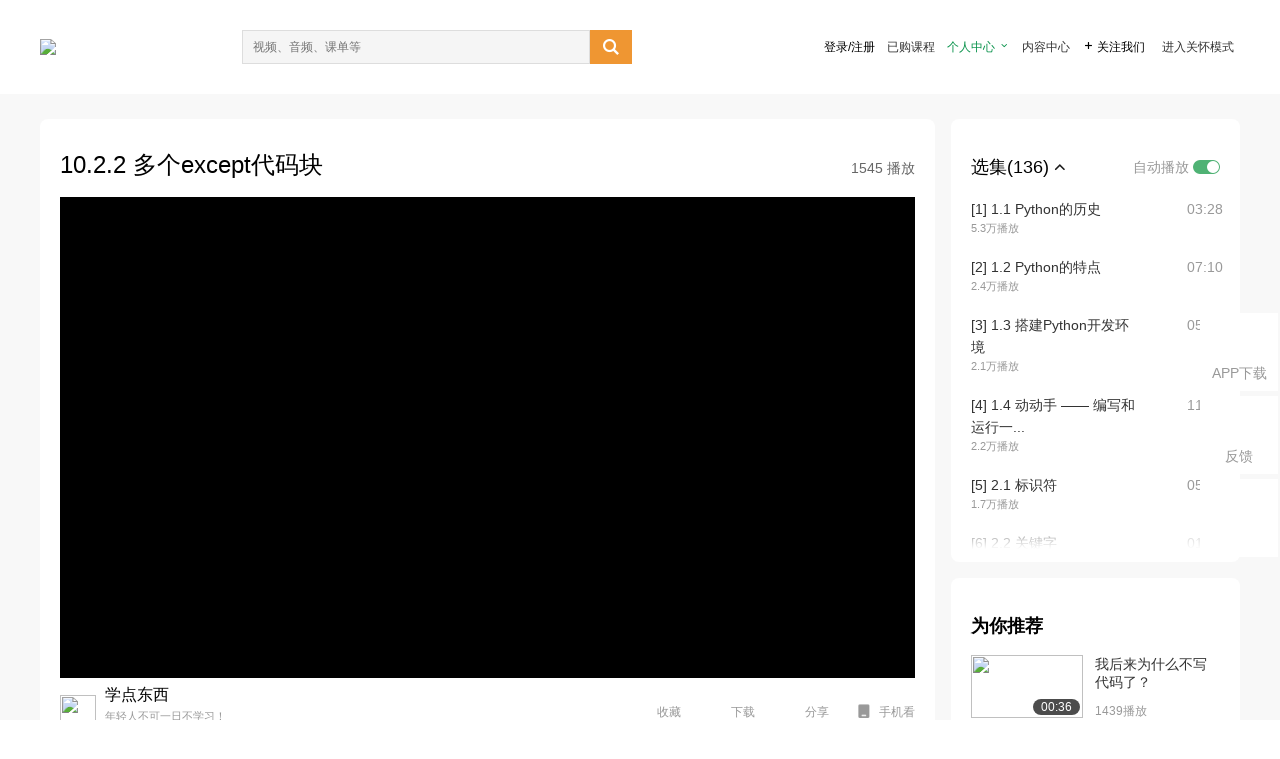

--- FILE ---
content_type: text/html; charset=utf-8
request_url: http://open.163.com/newview/movie/free?pid=FG7GHL52H&mid=BH7OPV8KP
body_size: 100585
content:
<!doctype html>
<html data-n-head-ssr>
  <head >
    <title>【Python教程】看漫画学python | 由入门到精通教程-10.2.2 多个except代码块-网易公开课</title><meta data-n-head="ssr" data-hid="charset" charset="utf-8"><meta data-n-head="ssr" data-hid="viewport" name="viewport" content="width=device-width, initial-scale=1"><meta data-n-head="ssr" data-hid="renderer" name="renderer" content="webkit"><meta data-n-head="ssr" data-hid="X-UA-Compatible" name="X-UA-Compatible" content="IE=edge,chrome=1"><meta data-n-head="ssr" data-hid="email=no" name="email=no" content="format-detection"><meta data-n-head="ssr" data-hid="telephone=no" name="telephone=no" content="format-detection"><meta data-n-head="ssr" data-hid="robots" name="robots" content="all"><meta data-n-head="ssr" data-hid="baidu-site-verification" name="baidu-site-verification" content="code-MlLKchgdQM"><meta data-n-head="ssr" data-hid="sogou_site_verification" name="sogou_site_verification" content="FASeFDtP56"><meta data-n-head="ssr" data-hid="shenma-site-verification" name="shenma-site-verification" content="7221e2ede63e61d5312711d5d5a850ea_1611197959"><meta data-n-head="ssr" data-hid="360-site-verification" name="360-site-verification" content="db3f6674e79aaaa30882daa7037825e0"><meta data-n-head="ssr" data-hid="google-site-verification" name="google-site-verification" content="EJEm6z3xSJUE1w4mw_tGwBUIj0bVL8QFge5J9yv3-ZI"><meta data-n-head="ssr" data-hid="name" name="name" content="【Python教程】看漫画学python | 由入门到精通教程-10.2.2 多个except代码块-网易公开课"><meta data-n-head="ssr" data-hid="keywords" name="keywords" content="【Python教程】看漫画学python | 由入门到精通教程,10.2.2 多个except代码块,大学课程,兴趣培养,网易公开课"><meta data-n-head="ssr" data-hid="description" name="description" content="10.2.2 多个except代码块 教程主要分为16个章节： 第1章介绍Python的历史、特点及开发环境搭建； 第2-5章介绍Python的基础知识，包括数据类型、表达式、流程控制等； 第6-7章介绍Python常用的容器类型数据和字符串数据； 第8-11章介绍Python的进阶内容，包括函数、类与对象、异常处理、常用内置模块等； 第12-16章介绍Python实用库的使用方法，包括文件读写、图形用户界面、网络通信、数据库访问和多线程等。 个人学习研究用，侵删。"><meta data-n-head="ssr" property="og:title" content="【Python教程】看漫画学python | 由入门到精通教程-10.2.2 多个except代码块-网易公开课"><meta data-n-head="ssr" property="og:type" content="video.other"><meta data-n-head="ssr" property="og:image" content="http://videoimg.ws.126.net/cover/20210425/GZMSAa71w_cover.jpg"><meta data-n-head="ssr" property="og:description" content="10.2.2 多个except代码块 教程主要分为16个章节： 第1章介绍Python的历史、特点及开发环境搭建； 第2-5章介绍Python的基础知识，包括数据类型、表达式、流程控制等； 第6-7章介绍Python常用的容器类型数据和字符串数据； 第8-11章介绍Python的进阶内容，包括函数、类与对象、异常处理、常用内置模块等； 第12-16章介绍Python实用库的使用方法，包括文件读写、图形用户界面、网络通信、数据库访问和多线程等。 个人学习研究用，侵删。"><base href="/newview/"><link data-n-head="ssr" rel="icon" type="image/x-icon" href="//c.open.163.com/favicon.ico"><link rel="preload" href="//open-image.ws.126.net/open-cmsnuxtapp/3b517f5.js" as="script"><link rel="preload" href="//open-image.ws.126.net/open-cmsnuxtapp/c0dfb9c.js" as="script"><link rel="preload" href="//open-image.ws.126.net/open-cmsnuxtapp/6864090.js" as="script"><link rel="preload" href="//open-image.ws.126.net/open-cmsnuxtapp/8751a4b.js" as="script"><link rel="preload" href="//open-image.ws.126.net/open-cmsnuxtapp/7a8e4ce.js" as="script"><link rel="preload" href="//open-image.ws.126.net/open-cmsnuxtapp/26294e6.js" as="script"><link rel="preload" href="//open-image.ws.126.net/open-cmsnuxtapp/83b3774.js" as="script"><link rel="preload" href="//open-image.ws.126.net/open-cmsnuxtapp/38e0344.js" as="script"><style data-vue-ssr-id="35737338:0 058826aa:0 5744f44a:0 539111e4:0 2bc64353:0 7ce6ba27:0 594ad5f0:0 dc8e8060:0 d6eee26e:0 0c7e45fa:0 13e4b42e:0 3f509c2c:0 786ffdaf:0 0a71710f:0 236e0419:0 225b1a95:0 a188703a:0 39ffa63b:0 bece7aa6:0 f570d4ba:0 7db8fdc0:0 5dc3d170:0 c52f6ec8:0">.g-bd {
  border-radius: 0px
}
.g-bd .m-header {
  padding: 0;
  height: 43px;
  background: #277C4B;
  background-image: -ms-linear-gradient(103deg, #20673f 0%, #277c4b 71%, #2e9057 100%)
}
.g-bd .m-header .headimg {
  line-height: 43px;
  background: none;
  height: 43px;
  color: #fff;
  text-align: center;
  font-size: 22px;
  width: 100%;
  font-family: "Microsoft YaHei Light", "Microsoft YaHei", "\5fae\8f6f\96c5\9ed1", sans-serif
}
.g-bd .m-header .headimg:before {
  content: "\7f51\6613\516c\5f00\8bfe"
}
.g-bd .m-cnt {
  margin-top: 26px;
  margin-bottom: 18px;
}
.g-bd .m-cnt .ckimg {
  height: 32px;
  line-height: 32px
}
.g-bd .m-cnt .inputbox {
  height: 32px;
  line-height: 32px
}
.g-bd .m-cnt .m-country .country {
  top: -5px;
  background-color: transparent
}
.g-bd .m-cnt .m-country input {
  height: 32px
}
.g-bd .m-cnt .u-logo {
  display: none
}
.g-bd .m-cnt .u-input input {
  height: 30px;
  line-height: 30px
}
.g-bd .m-cnt #login-form .m-sug {
  left: -1px;
  top: 32px
}
.g-bd .m-cnt #login-form .m-sug .itm {
  padding-left: 8px
}
.g-bd .m-cnt .u-success {
  margin-top: 6px
}
.g-bd .m-cnt .pcbtn a {
  height: 34px;
  line-height: 34px;
  background: #6f9e83
}
.g-bd .u-closebtn {
  top: 6px;
  right: 8px
}
.g-bd .btncolor, .g-bd .btncolor:hover {
  background: #277C4B;
  background-image: -ms-linear-gradient(103deg, #20673f 0%, #277c4b 71%, #2e9057 100%);
  color: #fff;
  border-radius: 4px;
  transition: 0.5s
}
.g-bd .btndisabled, .g-bd .btndisabled:hover {
  background: #6F9E83;
  color: #FFF;
  cursor: default
}
.g-bd .m-footer {
  padding: 12px 50px 10px
}
.g-bd .m-footer .u-regbtn {
  position: absolute;
  bottom: 26px;
  right: 50px
}
.fur-item.fur-agree {
  padding-bottom: 2em
}

/**
 * Swiper 4.5.1
 * Most modern mobile touch slider and framework with hardware accelerated transitions
 * http://www.idangero.us/swiper/
 *
 * Copyright 2014-2019 Vladimir Kharlampidi
 *
 * Released under the MIT License
 *
 * Released on: September 13, 2019
 */
.swiper-container {
  margin-left: auto;
  margin-right: auto;
  position: relative;
  overflow: hidden;
  list-style: none;
  padding: 0;
  /* Fix of Webkit flickering */
  z-index: 1;
}
.swiper-container-no-flexbox .swiper-slide {
  float: left;
}
.swiper-container-vertical > .swiper-wrapper {
  -webkit-box-orient: vertical;
  -webkit-box-direction: normal;
  -webkit-flex-direction: column;
  -ms-flex-direction: column;
  flex-direction: column;
}
.swiper-wrapper {
  position: relative;
  width: 100%;
  height: 100%;
  z-index: 1;
  display: -webkit-box;
  display: -webkit-flex;
  display: -ms-flexbox;
  display: flex;
  -webkit-transition-property: -webkit-transform;
  transition-property: -webkit-transform;
  -o-transition-property: transform;
  transition-property: transform;
  transition-property: transform, -webkit-transform;
  -webkit-box-sizing: content-box;
  box-sizing: content-box;
}
.swiper-container-android .swiper-slide,
.swiper-wrapper {
  -webkit-transform: translate3d(0px, 0, 0);
  transform: translate3d(0px, 0, 0);
}
.swiper-container-multirow > .swiper-wrapper {
  -webkit-flex-wrap: wrap;
  -ms-flex-wrap: wrap;
  flex-wrap: wrap;
}
.swiper-container-free-mode > .swiper-wrapper {
  -webkit-transition-timing-function: ease-out;
  -o-transition-timing-function: ease-out;
  transition-timing-function: ease-out;
  margin: 0 auto;
}
.swiper-slide {
  -webkit-flex-shrink: 0;
  -ms-flex-negative: 0;
  flex-shrink: 0;
  width: 100%;
  height: 100%;
  position: relative;
  -webkit-transition-property: -webkit-transform;
  transition-property: -webkit-transform;
  -o-transition-property: transform;
  transition-property: transform;
  transition-property: transform, -webkit-transform;
}
.swiper-slide-invisible-blank {
  visibility: hidden;
}
/* Auto Height */
.swiper-container-autoheight,
.swiper-container-autoheight .swiper-slide {
  height: auto;
}
.swiper-container-autoheight .swiper-wrapper {
  -webkit-box-align: start;
  -webkit-align-items: flex-start;
  -ms-flex-align: start;
  align-items: flex-start;
  -webkit-transition-property: height, -webkit-transform;
  transition-property: height, -webkit-transform;
  -o-transition-property: transform, height;
  transition-property: transform, height;
  transition-property: transform, height, -webkit-transform;
}
/* 3D Effects */
.swiper-container-3d {
  -webkit-perspective: 1200px;
  perspective: 1200px;
}
.swiper-container-3d .swiper-wrapper,
.swiper-container-3d .swiper-slide,
.swiper-container-3d .swiper-slide-shadow-left,
.swiper-container-3d .swiper-slide-shadow-right,
.swiper-container-3d .swiper-slide-shadow-top,
.swiper-container-3d .swiper-slide-shadow-bottom,
.swiper-container-3d .swiper-cube-shadow {
  -webkit-transform-style: preserve-3d;
  transform-style: preserve-3d;
}
.swiper-container-3d .swiper-slide-shadow-left,
.swiper-container-3d .swiper-slide-shadow-right,
.swiper-container-3d .swiper-slide-shadow-top,
.swiper-container-3d .swiper-slide-shadow-bottom {
  position: absolute;
  left: 0;
  top: 0;
  width: 100%;
  height: 100%;
  pointer-events: none;
  z-index: 10;
}
.swiper-container-3d .swiper-slide-shadow-left {
  background-image: -webkit-gradient(linear, right top, left top, from(rgba(0, 0, 0, 0.5)), to(rgba(0, 0, 0, 0)));
  background-image: -webkit-linear-gradient(right, rgba(0, 0, 0, 0.5), rgba(0, 0, 0, 0));
  background-image: -o-linear-gradient(right, rgba(0, 0, 0, 0.5), rgba(0, 0, 0, 0));
  background-image: linear-gradient(to left, rgba(0, 0, 0, 0.5), rgba(0, 0, 0, 0));
}
.swiper-container-3d .swiper-slide-shadow-right {
  background-image: -webkit-gradient(linear, left top, right top, from(rgba(0, 0, 0, 0.5)), to(rgba(0, 0, 0, 0)));
  background-image: -webkit-linear-gradient(left, rgba(0, 0, 0, 0.5), rgba(0, 0, 0, 0));
  background-image: -o-linear-gradient(left, rgba(0, 0, 0, 0.5), rgba(0, 0, 0, 0));
  background-image: linear-gradient(to right, rgba(0, 0, 0, 0.5), rgba(0, 0, 0, 0));
}
.swiper-container-3d .swiper-slide-shadow-top {
  background-image: -webkit-gradient(linear, left bottom, left top, from(rgba(0, 0, 0, 0.5)), to(rgba(0, 0, 0, 0)));
  background-image: -webkit-linear-gradient(bottom, rgba(0, 0, 0, 0.5), rgba(0, 0, 0, 0));
  background-image: -o-linear-gradient(bottom, rgba(0, 0, 0, 0.5), rgba(0, 0, 0, 0));
  background-image: linear-gradient(to top, rgba(0, 0, 0, 0.5), rgba(0, 0, 0, 0));
}
.swiper-container-3d .swiper-slide-shadow-bottom {
  background-image: -webkit-gradient(linear, left top, left bottom, from(rgba(0, 0, 0, 0.5)), to(rgba(0, 0, 0, 0)));
  background-image: -webkit-linear-gradient(top, rgba(0, 0, 0, 0.5), rgba(0, 0, 0, 0));
  background-image: -o-linear-gradient(top, rgba(0, 0, 0, 0.5), rgba(0, 0, 0, 0));
  background-image: linear-gradient(to bottom, rgba(0, 0, 0, 0.5), rgba(0, 0, 0, 0));
}
/* IE10 Windows Phone 8 Fixes */
.swiper-container-wp8-horizontal,
.swiper-container-wp8-horizontal > .swiper-wrapper {
  -ms-touch-action: pan-y;
  touch-action: pan-y;
}
.swiper-container-wp8-vertical,
.swiper-container-wp8-vertical > .swiper-wrapper {
  -ms-touch-action: pan-x;
  touch-action: pan-x;
}
.swiper-button-prev,
.swiper-button-next {
  position: absolute;
  top: 50%;
  width: 27px;
  height: 44px;
  margin-top: -22px;
  z-index: 10;
  cursor: pointer;
  background-size: 27px 44px;
  background-position: center;
  background-repeat: no-repeat;
}
.swiper-button-prev.swiper-button-disabled,
.swiper-button-next.swiper-button-disabled {
  opacity: 0.35;
  cursor: auto;
  pointer-events: none;
}
.swiper-button-prev,
.swiper-container-rtl .swiper-button-next {
  background-image: url("data:image/svg+xml;charset=utf-8,%3Csvg%20xmlns%3D'http%3A%2F%2Fwww.w3.org%2F2000%2Fsvg'%20viewBox%3D'0%200%2027%2044'%3E%3Cpath%20d%3D'M0%2C22L22%2C0l2.1%2C2.1L4.2%2C22l19.9%2C19.9L22%2C44L0%2C22L0%2C22L0%2C22z'%20fill%3D'%23007aff'%2F%3E%3C%2Fsvg%3E");
  left: 10px;
  right: auto;
}
.swiper-button-next,
.swiper-container-rtl .swiper-button-prev {
  background-image: url("data:image/svg+xml;charset=utf-8,%3Csvg%20xmlns%3D'http%3A%2F%2Fwww.w3.org%2F2000%2Fsvg'%20viewBox%3D'0%200%2027%2044'%3E%3Cpath%20d%3D'M27%2C22L27%2C22L5%2C44l-2.1-2.1L22.8%2C22L2.9%2C2.1L5%2C0L27%2C22L27%2C22z'%20fill%3D'%23007aff'%2F%3E%3C%2Fsvg%3E");
  right: 10px;
  left: auto;
}
.swiper-button-prev.swiper-button-white,
.swiper-container-rtl .swiper-button-next.swiper-button-white {
  background-image: url("data:image/svg+xml;charset=utf-8,%3Csvg%20xmlns%3D'http%3A%2F%2Fwww.w3.org%2F2000%2Fsvg'%20viewBox%3D'0%200%2027%2044'%3E%3Cpath%20d%3D'M0%2C22L22%2C0l2.1%2C2.1L4.2%2C22l19.9%2C19.9L22%2C44L0%2C22L0%2C22L0%2C22z'%20fill%3D'%23ffffff'%2F%3E%3C%2Fsvg%3E");
}
.swiper-button-next.swiper-button-white,
.swiper-container-rtl .swiper-button-prev.swiper-button-white {
  background-image: url("data:image/svg+xml;charset=utf-8,%3Csvg%20xmlns%3D'http%3A%2F%2Fwww.w3.org%2F2000%2Fsvg'%20viewBox%3D'0%200%2027%2044'%3E%3Cpath%20d%3D'M27%2C22L27%2C22L5%2C44l-2.1-2.1L22.8%2C22L2.9%2C2.1L5%2C0L27%2C22L27%2C22z'%20fill%3D'%23ffffff'%2F%3E%3C%2Fsvg%3E");
}
.swiper-button-prev.swiper-button-black,
.swiper-container-rtl .swiper-button-next.swiper-button-black {
  background-image: url("data:image/svg+xml;charset=utf-8,%3Csvg%20xmlns%3D'http%3A%2F%2Fwww.w3.org%2F2000%2Fsvg'%20viewBox%3D'0%200%2027%2044'%3E%3Cpath%20d%3D'M0%2C22L22%2C0l2.1%2C2.1L4.2%2C22l19.9%2C19.9L22%2C44L0%2C22L0%2C22L0%2C22z'%20fill%3D'%23000000'%2F%3E%3C%2Fsvg%3E");
}
.swiper-button-next.swiper-button-black,
.swiper-container-rtl .swiper-button-prev.swiper-button-black {
  background-image: url("data:image/svg+xml;charset=utf-8,%3Csvg%20xmlns%3D'http%3A%2F%2Fwww.w3.org%2F2000%2Fsvg'%20viewBox%3D'0%200%2027%2044'%3E%3Cpath%20d%3D'M27%2C22L27%2C22L5%2C44l-2.1-2.1L22.8%2C22L2.9%2C2.1L5%2C0L27%2C22L27%2C22z'%20fill%3D'%23000000'%2F%3E%3C%2Fsvg%3E");
}
.swiper-button-lock {
  display: none;
}
.swiper-pagination {
  position: absolute;
  text-align: center;
  -webkit-transition: 300ms opacity;
  -o-transition: 300ms opacity;
  transition: 300ms opacity;
  -webkit-transform: translate3d(0, 0, 0);
  transform: translate3d(0, 0, 0);
  z-index: 10;
}
.swiper-pagination.swiper-pagination-hidden {
  opacity: 0;
}
/* Common Styles */
.swiper-pagination-fraction,
.swiper-pagination-custom,
.swiper-container-horizontal > .swiper-pagination-bullets {
  bottom: 10px;
  left: 0;
  width: 100%;
}
/* Bullets */
.swiper-pagination-bullets-dynamic {
  overflow: hidden;
  font-size: 0;
}
.swiper-pagination-bullets-dynamic .swiper-pagination-bullet {
  -webkit-transform: scale(0.33);
  -ms-transform: scale(0.33);
  transform: scale(0.33);
  position: relative;
}
.swiper-pagination-bullets-dynamic .swiper-pagination-bullet-active {
  -webkit-transform: scale(1);
  -ms-transform: scale(1);
  transform: scale(1);
}
.swiper-pagination-bullets-dynamic .swiper-pagination-bullet-active-main {
  -webkit-transform: scale(1);
  -ms-transform: scale(1);
  transform: scale(1);
}
.swiper-pagination-bullets-dynamic .swiper-pagination-bullet-active-prev {
  -webkit-transform: scale(0.66);
  -ms-transform: scale(0.66);
  transform: scale(0.66);
}
.swiper-pagination-bullets-dynamic .swiper-pagination-bullet-active-prev-prev {
  -webkit-transform: scale(0.33);
  -ms-transform: scale(0.33);
  transform: scale(0.33);
}
.swiper-pagination-bullets-dynamic .swiper-pagination-bullet-active-next {
  -webkit-transform: scale(0.66);
  -ms-transform: scale(0.66);
  transform: scale(0.66);
}
.swiper-pagination-bullets-dynamic .swiper-pagination-bullet-active-next-next {
  -webkit-transform: scale(0.33);
  -ms-transform: scale(0.33);
  transform: scale(0.33);
}
.swiper-pagination-bullet {
  width: 8px;
  height: 8px;
  display: inline-block;
  border-radius: 100%;
  background: #000;
  opacity: 0.2;
}
button.swiper-pagination-bullet {
  border: none;
  margin: 0;
  padding: 0;
  -webkit-box-shadow: none;
  box-shadow: none;
  -webkit-appearance: none;
  -moz-appearance: none;
  appearance: none;
}
.swiper-pagination-clickable .swiper-pagination-bullet {
  cursor: pointer;
}
.swiper-pagination-bullet-active {
  opacity: 1;
  background: #007aff;
}
.swiper-container-vertical > .swiper-pagination-bullets {
  right: 10px;
  top: 50%;
  -webkit-transform: translate3d(0px, -50%, 0);
  transform: translate3d(0px, -50%, 0);
}
.swiper-container-vertical > .swiper-pagination-bullets .swiper-pagination-bullet {
  margin: 6px 0;
  display: block;
}
.swiper-container-vertical > .swiper-pagination-bullets.swiper-pagination-bullets-dynamic {
  top: 50%;
  -webkit-transform: translateY(-50%);
  -ms-transform: translateY(-50%);
  transform: translateY(-50%);
  width: 8px;
}
.swiper-container-vertical > .swiper-pagination-bullets.swiper-pagination-bullets-dynamic .swiper-pagination-bullet {
  display: inline-block;
  -webkit-transition: 200ms top, 200ms -webkit-transform;
  transition: 200ms top, 200ms -webkit-transform;
  -o-transition: 200ms transform, 200ms top;
  transition: 200ms transform, 200ms top;
  transition: 200ms transform, 200ms top, 200ms -webkit-transform;
}
.swiper-container-horizontal > .swiper-pagination-bullets .swiper-pagination-bullet {
  margin: 0 4px;
}
.swiper-container-horizontal > .swiper-pagination-bullets.swiper-pagination-bullets-dynamic {
  left: 50%;
  -webkit-transform: translateX(-50%);
  -ms-transform: translateX(-50%);
  transform: translateX(-50%);
  white-space: nowrap;
}
.swiper-container-horizontal > .swiper-pagination-bullets.swiper-pagination-bullets-dynamic .swiper-pagination-bullet {
  -webkit-transition: 200ms left, 200ms -webkit-transform;
  transition: 200ms left, 200ms -webkit-transform;
  -o-transition: 200ms transform, 200ms left;
  transition: 200ms transform, 200ms left;
  transition: 200ms transform, 200ms left, 200ms -webkit-transform;
}
.swiper-container-horizontal.swiper-container-rtl > .swiper-pagination-bullets-dynamic .swiper-pagination-bullet {
  -webkit-transition: 200ms right, 200ms -webkit-transform;
  transition: 200ms right, 200ms -webkit-transform;
  -o-transition: 200ms transform, 200ms right;
  transition: 200ms transform, 200ms right;
  transition: 200ms transform, 200ms right, 200ms -webkit-transform;
}
/* Progress */
.swiper-pagination-progressbar {
  background: rgba(0, 0, 0, 0.25);
  position: absolute;
}
.swiper-pagination-progressbar .swiper-pagination-progressbar-fill {
  background: #007aff;
  position: absolute;
  left: 0;
  top: 0;
  width: 100%;
  height: 100%;
  -webkit-transform: scale(0);
  -ms-transform: scale(0);
  transform: scale(0);
  -webkit-transform-origin: left top;
  -ms-transform-origin: left top;
  transform-origin: left top;
}
.swiper-container-rtl .swiper-pagination-progressbar .swiper-pagination-progressbar-fill {
  -webkit-transform-origin: right top;
  -ms-transform-origin: right top;
  transform-origin: right top;
}
.swiper-container-horizontal > .swiper-pagination-progressbar,
.swiper-container-vertical > .swiper-pagination-progressbar.swiper-pagination-progressbar-opposite {
  width: 100%;
  height: 4px;
  left: 0;
  top: 0;
}
.swiper-container-vertical > .swiper-pagination-progressbar,
.swiper-container-horizontal > .swiper-pagination-progressbar.swiper-pagination-progressbar-opposite {
  width: 4px;
  height: 100%;
  left: 0;
  top: 0;
}
.swiper-pagination-white .swiper-pagination-bullet-active {
  background: #ffffff;
}
.swiper-pagination-progressbar.swiper-pagination-white {
  background: rgba(255, 255, 255, 0.25);
}
.swiper-pagination-progressbar.swiper-pagination-white .swiper-pagination-progressbar-fill {
  background: #ffffff;
}
.swiper-pagination-black .swiper-pagination-bullet-active {
  background: #000000;
}
.swiper-pagination-progressbar.swiper-pagination-black {
  background: rgba(0, 0, 0, 0.25);
}
.swiper-pagination-progressbar.swiper-pagination-black .swiper-pagination-progressbar-fill {
  background: #000000;
}
.swiper-pagination-lock {
  display: none;
}
/* Scrollbar */
.swiper-scrollbar {
  border-radius: 10px;
  position: relative;
  -ms-touch-action: none;
  background: rgba(0, 0, 0, 0.1);
}
.swiper-container-horizontal > .swiper-scrollbar {
  position: absolute;
  left: 1%;
  bottom: 3px;
  z-index: 50;
  height: 5px;
  width: 98%;
}
.swiper-container-vertical > .swiper-scrollbar {
  position: absolute;
  right: 3px;
  top: 1%;
  z-index: 50;
  width: 5px;
  height: 98%;
}
.swiper-scrollbar-drag {
  height: 100%;
  width: 100%;
  position: relative;
  background: rgba(0, 0, 0, 0.5);
  border-radius: 10px;
  left: 0;
  top: 0;
}
.swiper-scrollbar-cursor-drag {
  cursor: move;
}
.swiper-scrollbar-lock {
  display: none;
}
.swiper-zoom-container {
  width: 100%;
  height: 100%;
  display: -webkit-box;
  display: -webkit-flex;
  display: -ms-flexbox;
  display: flex;
  -webkit-box-pack: center;
  -webkit-justify-content: center;
  -ms-flex-pack: center;
  justify-content: center;
  -webkit-box-align: center;
  -webkit-align-items: center;
  -ms-flex-align: center;
  align-items: center;
  text-align: center;
}
.swiper-zoom-container > img,
.swiper-zoom-container > svg,
.swiper-zoom-container > canvas {
  max-width: 100%;
  max-height: 100%;
  -o-object-fit: contain;
  object-fit: contain;
}
.swiper-slide-zoomed {
  cursor: move;
}
/* Preloader */
.swiper-lazy-preloader {
  width: 42px;
  height: 42px;
  position: absolute;
  left: 50%;
  top: 50%;
  margin-left: -21px;
  margin-top: -21px;
  z-index: 10;
  -webkit-transform-origin: 50%;
  -ms-transform-origin: 50%;
  transform-origin: 50%;
  -webkit-animation: swiper-preloader-spin 1s steps(12, end) infinite;
  animation: swiper-preloader-spin 1s steps(12, end) infinite;
}
.swiper-lazy-preloader:after {
  display: block;
  content: '';
  width: 100%;
  height: 100%;
  background-image: url("data:image/svg+xml;charset=utf-8,%3Csvg%20viewBox%3D'0%200%20120%20120'%20xmlns%3D'http%3A%2F%2Fwww.w3.org%2F2000%2Fsvg'%20xmlns%3Axlink%3D'http%3A%2F%2Fwww.w3.org%2F1999%2Fxlink'%3E%3Cdefs%3E%3Cline%20id%3D'l'%20x1%3D'60'%20x2%3D'60'%20y1%3D'7'%20y2%3D'27'%20stroke%3D'%236c6c6c'%20stroke-width%3D'11'%20stroke-linecap%3D'round'%2F%3E%3C%2Fdefs%3E%3Cg%3E%3Cuse%20xlink%3Ahref%3D'%23l'%20opacity%3D'.27'%2F%3E%3Cuse%20xlink%3Ahref%3D'%23l'%20opacity%3D'.27'%20transform%3D'rotate(30%2060%2C60)'%2F%3E%3Cuse%20xlink%3Ahref%3D'%23l'%20opacity%3D'.27'%20transform%3D'rotate(60%2060%2C60)'%2F%3E%3Cuse%20xlink%3Ahref%3D'%23l'%20opacity%3D'.27'%20transform%3D'rotate(90%2060%2C60)'%2F%3E%3Cuse%20xlink%3Ahref%3D'%23l'%20opacity%3D'.27'%20transform%3D'rotate(120%2060%2C60)'%2F%3E%3Cuse%20xlink%3Ahref%3D'%23l'%20opacity%3D'.27'%20transform%3D'rotate(150%2060%2C60)'%2F%3E%3Cuse%20xlink%3Ahref%3D'%23l'%20opacity%3D'.37'%20transform%3D'rotate(180%2060%2C60)'%2F%3E%3Cuse%20xlink%3Ahref%3D'%23l'%20opacity%3D'.46'%20transform%3D'rotate(210%2060%2C60)'%2F%3E%3Cuse%20xlink%3Ahref%3D'%23l'%20opacity%3D'.56'%20transform%3D'rotate(240%2060%2C60)'%2F%3E%3Cuse%20xlink%3Ahref%3D'%23l'%20opacity%3D'.66'%20transform%3D'rotate(270%2060%2C60)'%2F%3E%3Cuse%20xlink%3Ahref%3D'%23l'%20opacity%3D'.75'%20transform%3D'rotate(300%2060%2C60)'%2F%3E%3Cuse%20xlink%3Ahref%3D'%23l'%20opacity%3D'.85'%20transform%3D'rotate(330%2060%2C60)'%2F%3E%3C%2Fg%3E%3C%2Fsvg%3E");
  background-position: 50%;
  background-size: 100%;
  background-repeat: no-repeat;
}
.swiper-lazy-preloader-white:after {
  background-image: url("data:image/svg+xml;charset=utf-8,%3Csvg%20viewBox%3D'0%200%20120%20120'%20xmlns%3D'http%3A%2F%2Fwww.w3.org%2F2000%2Fsvg'%20xmlns%3Axlink%3D'http%3A%2F%2Fwww.w3.org%2F1999%2Fxlink'%3E%3Cdefs%3E%3Cline%20id%3D'l'%20x1%3D'60'%20x2%3D'60'%20y1%3D'7'%20y2%3D'27'%20stroke%3D'%23fff'%20stroke-width%3D'11'%20stroke-linecap%3D'round'%2F%3E%3C%2Fdefs%3E%3Cg%3E%3Cuse%20xlink%3Ahref%3D'%23l'%20opacity%3D'.27'%2F%3E%3Cuse%20xlink%3Ahref%3D'%23l'%20opacity%3D'.27'%20transform%3D'rotate(30%2060%2C60)'%2F%3E%3Cuse%20xlink%3Ahref%3D'%23l'%20opacity%3D'.27'%20transform%3D'rotate(60%2060%2C60)'%2F%3E%3Cuse%20xlink%3Ahref%3D'%23l'%20opacity%3D'.27'%20transform%3D'rotate(90%2060%2C60)'%2F%3E%3Cuse%20xlink%3Ahref%3D'%23l'%20opacity%3D'.27'%20transform%3D'rotate(120%2060%2C60)'%2F%3E%3Cuse%20xlink%3Ahref%3D'%23l'%20opacity%3D'.27'%20transform%3D'rotate(150%2060%2C60)'%2F%3E%3Cuse%20xlink%3Ahref%3D'%23l'%20opacity%3D'.37'%20transform%3D'rotate(180%2060%2C60)'%2F%3E%3Cuse%20xlink%3Ahref%3D'%23l'%20opacity%3D'.46'%20transform%3D'rotate(210%2060%2C60)'%2F%3E%3Cuse%20xlink%3Ahref%3D'%23l'%20opacity%3D'.56'%20transform%3D'rotate(240%2060%2C60)'%2F%3E%3Cuse%20xlink%3Ahref%3D'%23l'%20opacity%3D'.66'%20transform%3D'rotate(270%2060%2C60)'%2F%3E%3Cuse%20xlink%3Ahref%3D'%23l'%20opacity%3D'.75'%20transform%3D'rotate(300%2060%2C60)'%2F%3E%3Cuse%20xlink%3Ahref%3D'%23l'%20opacity%3D'.85'%20transform%3D'rotate(330%2060%2C60)'%2F%3E%3C%2Fg%3E%3C%2Fsvg%3E");
}
@-webkit-keyframes swiper-preloader-spin {
  100% {
    -webkit-transform: rotate(360deg);
    transform: rotate(360deg);
  }
}
@keyframes swiper-preloader-spin {
  100% {
    -webkit-transform: rotate(360deg);
    transform: rotate(360deg);
  }
}
/* a11y */
.swiper-container .swiper-notification {
  position: absolute;
  left: 0;
  top: 0;
  pointer-events: none;
  opacity: 0;
  z-index: -1000;
}
.swiper-container-fade.swiper-container-free-mode .swiper-slide {
  -webkit-transition-timing-function: ease-out;
  -o-transition-timing-function: ease-out;
  transition-timing-function: ease-out;
}
.swiper-container-fade .swiper-slide {
  pointer-events: none;
  -webkit-transition-property: opacity;
  -o-transition-property: opacity;
  transition-property: opacity;
}
.swiper-container-fade .swiper-slide .swiper-slide {
  pointer-events: none;
}
.swiper-container-fade .swiper-slide-active,
.swiper-container-fade .swiper-slide-active .swiper-slide-active {
  pointer-events: auto;
}
.swiper-container-cube {
  overflow: visible;
}
.swiper-container-cube .swiper-slide {
  pointer-events: none;
  -webkit-backface-visibility: hidden;
  backface-visibility: hidden;
  z-index: 1;
  visibility: hidden;
  -webkit-transform-origin: 0 0;
  -ms-transform-origin: 0 0;
  transform-origin: 0 0;
  width: 100%;
  height: 100%;
}
.swiper-container-cube .swiper-slide .swiper-slide {
  pointer-events: none;
}
.swiper-container-cube.swiper-container-rtl .swiper-slide {
  -webkit-transform-origin: 100% 0;
  -ms-transform-origin: 100% 0;
  transform-origin: 100% 0;
}
.swiper-container-cube .swiper-slide-active,
.swiper-container-cube .swiper-slide-active .swiper-slide-active {
  pointer-events: auto;
}
.swiper-container-cube .swiper-slide-active,
.swiper-container-cube .swiper-slide-next,
.swiper-container-cube .swiper-slide-prev,
.swiper-container-cube .swiper-slide-next + .swiper-slide {
  pointer-events: auto;
  visibility: visible;
}
.swiper-container-cube .swiper-slide-shadow-top,
.swiper-container-cube .swiper-slide-shadow-bottom,
.swiper-container-cube .swiper-slide-shadow-left,
.swiper-container-cube .swiper-slide-shadow-right {
  z-index: 0;
  -webkit-backface-visibility: hidden;
  backface-visibility: hidden;
}
.swiper-container-cube .swiper-cube-shadow {
  position: absolute;
  left: 0;
  bottom: 0px;
  width: 100%;
  height: 100%;
  background: #000;
  opacity: 0.6;
  -webkit-filter: blur(50px);
  filter: blur(50px);
  z-index: 0;
}
.swiper-container-flip {
  overflow: visible;
}
.swiper-container-flip .swiper-slide {
  pointer-events: none;
  -webkit-backface-visibility: hidden;
  backface-visibility: hidden;
  z-index: 1;
}
.swiper-container-flip .swiper-slide .swiper-slide {
  pointer-events: none;
}
.swiper-container-flip .swiper-slide-active,
.swiper-container-flip .swiper-slide-active .swiper-slide-active {
  pointer-events: auto;
}
.swiper-container-flip .swiper-slide-shadow-top,
.swiper-container-flip .swiper-slide-shadow-bottom,
.swiper-container-flip .swiper-slide-shadow-left,
.swiper-container-flip .swiper-slide-shadow-right {
  z-index: 0;
  -webkit-backface-visibility: hidden;
  backface-visibility: hidden;
}
.swiper-container-coverflow .swiper-wrapper {
  /* Windows 8 IE 10 fix */
  -ms-perspective: 1200px;
}


.nuxt-progress {
  position: fixed;
  top: 0px;
  left: 0px;
  right: 0px;
  height: 2px;
  width: 0%;
  opacity: 1;
  transition: width 0.1s, opacity 0.4s;
  background-color: #fff;
  z-index: 999999;
}
.nuxt-progress.nuxt-progress-notransition {
  transition: none;
}
.nuxt-progress-failed {
  background-color: red;
}


html {
  font-size: 12px;
  line-height: 1.15; /* 1 */
  -webkit-text-size-adjust: 100%; /* 2 */
  font-family: 'Microsoft YaHei UI', 'Microsoft YaHei', Helvetica, Arial,
    sans-serif;
}
* {
  box-sizing: border-box;
}
.main {
  min-width: 1200px;
  min-height: 100vh;
  display: flex;
  flex-direction: column;
  background: #F8F8F8;
}

/* Sections
   ========================================================================== */

/**
 * Remove the margin in all browsers.
 */
body {
  margin: 0;
}

/**
 * Render the `main` element consistently in IE.
 */
main {
  display: block;
}

/**
 * Correct the font size and margin on `h1` elements within `section` and
 * `article` contexts in Chrome, Firefox, and Safari.
 */
h1 {
  font-size: 2em;
  margin: 0.67em 0;
}
ul {
  padding: 0;
  margin: 0;
}
li {
  list-style: none;
}

/* Grouping content
   ========================================================================== */

/**
 * 1. Add the correct box sizing in Firefox.
 * 2. Show the overflow in Edge and IE.
 */
hr {
  box-sizing: content-box; /* 1 */
  height: 0; /* 1 */
  overflow: visible; /* 2 */
}

/**
 * 1. Correct the inheritance and scaling of font size in all browsers.
 * 2. Correct the odd `em` font sizing in all browsers.
 */
pre {
  font-family: monospace, monospace; /* 1 */
  font-size: 1em; /* 2 */
}

/* Text-level semantics
   ========================================================================== */

/**
 * Remove the gray background on active links in IE 10.
 */
a {
  background-color: transparent;
}

/**
 * 1. Remove the bottom border in Chrome 57-
 * 2. Add the correct text decoration in Chrome, Edge, IE, Opera, and Safari.
 */
abbr[title] {
  border-bottom: none; /* 1 */
  text-decoration: underline; /* 2 */
  text-decoration: underline dotted; /* 2 */
}

/**
 * Add the correct font weight in Chrome, Edge, and Safari.
 */
b,
strong {
  font-weight: bolder;
}

/**
 * 1. Correct the inheritance and scaling of font size in all browsers.
 * 2. Correct the odd `em` font sizing in all browsers.
 */
code,
kbd,
samp {
  font-family: monospace, monospace; /* 1 */
  font-size: 1em; /* 2 */
}

/**
 * Add the correct font size in all browsers.
 */
small {
  font-size: 80%;
}

/**
 * Prevent `sub` and `sup` elements from affecting the line height in
 * all browsers.
 */
sub,
sup {
  font-size: 75%;
  line-height: 0;
  position: relative;
  vertical-align: baseline;
}
sub {
  bottom: -0.25em;
}
sup {
  top: -0.5em;
}

/* Embedded content
   ========================================================================== */

/**
 * Remove the border on images inside links in IE 10.
 */
img {
  border-style: none;
}

/* Forms
   ========================================================================== */

/**
 * 1. Change the font styles in all browsers.
 * 2. Remove the margin in Firefox and Safari.
 */
button,
input,
optgroup,
select,
textarea {
  font-family: inherit; /* 1 */
  font-size: 100%; /* 1 */
  line-height: 1.15; /* 1 */
  margin: 0; /* 2 */
}

/**
 * Show the overflow in IE.
 * 1. Show the overflow in Edge.
 */
button,
input {
  /* 1 */
  overflow: visible;
}

/**
 * Remove the inheritance of text transform in Edge, Firefox, and IE.
 * 1. Remove the inheritance of text transform in Firefox.
 */
button,
select {
  /* 1 */
  text-transform: none;
}

/**
 * Correct the inability to style clickable types in iOS and Safari.
 */
button,
[type='button'],
[type='reset'],
[type='submit'] {
  -webkit-appearance: button;
}

/**
 * Remove the inner border and padding in Firefox.
 */
button::-moz-focus-inner,
[type='button']::-moz-focus-inner,
[type='reset']::-moz-focus-inner,
[type='submit']::-moz-focus-inner {
  border-style: none;
  padding: 0;
}

/**
 * Restore the focus styles unset by the previous rule.
 */
button:-moz-focusring,
[type='button']:-moz-focusring,
[type='reset']:-moz-focusring,
[type='submit']:-moz-focusring {
  outline: 1px dotted ButtonText;
}

/**
 * Correct the padding in Firefox.
 */
fieldset {
  padding: 0.35em 0.75em 0.625em;
}

/**
 * 1. Correct the text wrapping in Edge and IE.
 * 2. Correct the color inheritance from `fieldset` elements in IE.
 * 3. Remove the padding so developers are not caught out when they zero out
 *    `fieldset` elements in all browsers.
 */
legend {
  box-sizing: border-box; /* 1 */
  color: inherit; /* 2 */
  display: table; /* 1 */
  max-width: 100%; /* 1 */
  padding: 0; /* 3 */
  white-space: normal; /* 1 */
}

/**
 * Add the correct vertical alignment in Chrome, Firefox, and Opera.
 */
progress {
  vertical-align: baseline;
}

/**
 * Remove the default vertical scrollbar in IE 10+.
 */
textarea {
  overflow: auto;
}

/**
 * 1. Add the correct box sizing in IE 10.
 * 2. Remove the padding in IE 10.
 */
[type='checkbox'],
[type='radio'] {
  box-sizing: border-box; /* 1 */
  padding: 0; /* 2 */
}

/**
 * Correct the cursor style of increment and decrement buttons in Chrome.
 */
[type='number']::-webkit-inner-spin-button,
[type='number']::-webkit-outer-spin-button {
  height: auto;
}

/**
 * 1. Correct the odd appearance in Chrome and Safari.
 * 2. Correct the outline style in Safari.
 */
[type='search'] {
  -webkit-appearance: textfield; /* 1 */
  outline-offset: -2px; /* 2 */
}

/**
 * Remove the inner padding in Chrome and Safari on macOS.
 */
[type='search']::-webkit-search-decoration {
  -webkit-appearance: none;
}

/**
 * 1. Correct the inability to style clickable types in iOS and Safari.
 * 2. Change font properties to `inherit` in Safari.
 */
::-webkit-file-upload-button {
  -webkit-appearance: button; /* 1 */
  font: inherit; /* 2 */
}

/* Interactive
   ========================================================================== */

/*
 * Add the correct display in Edge, IE 10+, and Firefox.
 */
details {
  display: block;
}

/*
 * Add the correct display in all browsers.
 */
summary {
  display: list-item;
}

/* Misc
   ========================================================================== */

/**
 * Add the correct display in IE 10+.
 */
template {
  display: none;
}

/**
 * Add the correct display in IE 10.
 */
[hidden] {
  display: none;
}
@font-face {
  font-family: 'icomoon';
  src: url('https://s2.open.163.com/ocb/res/fonts/icomoon.eot');
  src: url('https://s2.open.163.com/ocb/res/fonts/icomoon.eot?#iefix')
      format('embedded-opentype'),
    url('https://s2.open.163.com/ocb/res/fonts/icomoon.ttf') format('truetype'),
    url('https://s2.open.163.com/ocb/res/fonts/icomoon.woff') format('woff'),
    url('https://s2.open.163.com/ocb/res/fonts/icomoon.svg#icomoon')
      format('svg');
  font-weight: normal;
  font-style: normal;
}
.f-icon {
  font-family: 'icomoon';
  speak: none;
  font-style: normal;
  font-weight: normal;
  font-variant: normal;
  text-transform: none;
  line-height: 1;

  /* Better Font Rendering =========== */
  -webkit-font-smoothing: antialiased;
  -moz-osx-font-smoothing: grayscale;
}
::selection {
  background-color: #286a46;
  color: #fff;
}
#urs_login_page {
  border: none;
  border-radius: 0 !important;
}

.green[data-v-7d562304] {
  color: #09924b;
}
.fade-enter-active[data-v-7d562304],
.fade-leave-active[data-v-7d562304] {
  transition: opacity 0.5s;
}
.fade-enter[data-v-7d562304],
.fade-leave-to[data-v-7d562304] {
  opacity: 0;
}
.open-header[data-v-7d562304] {
  background: #ffffff;
  padding: 30px 0;
}
.open-header.isccjt[data-v-7d562304] {
  min-width: 1360px;
}
.open-header.specialpage[data-v-7d562304] {
  min-width: 1360px;
}
.open-container[data-v-7d562304] {
  width: 1200px;
  margin: 0 auto;
  display: flex;
  align-items: center;
  justify-content: space-between;
}
.open-container__logo a[data-v-7d562304] {
  display: block;
  line-height: 0;
}
.open-container__logo img[data-v-7d562304] {
  width: 180px;
}
.open-searchbox[data-v-7d562304] {
  position: relative;
}
.open-searchbox__list[data-v-7d562304] {
  position: absolute;
  background: #ffffff;
  width: 348px;
  border: 1px solid #dddddd;
  border-top: 0px;
  z-index: 10;
}
.open-searchbox__list li[data-v-7d562304] {
  height: 30px;
  line-height: 30px;
  font-size: 12px;
  padding: 0 10px;
  cursor: pointer;
}
.open-searchbox__list li[data-v-7d562304]:hover {
  background: #dddddd;
}
.open-searchbox__list span[data-v-7d562304]:not(:first-child) {
  color: #999999;
}
.open-searchbox__container[data-v-7d562304] {
  display: flex;
  justify-content: flex-start;
}
.open-searchbox__input[data-v-7d562304] {
  height: 34px;
  font-size: 12px;
  line-height: 22px;
  padding: 10px;
  width: 348px;
  outline: none;
  border: 1px solid #dddddd;
  background: #f5f5f5;
}
.open-searchbox__input[data-v-7d562304]:focus {
  background: #ffffff;
}
.open-searchbox button[data-v-7d562304] {
  width: 42px;
  height: 34px;
  border: 0;
  background: #ef9632;
  outline: none;
  font-size: 16px;
  color: #ffffff;
  cursor: pointer;
}
.open-searchbox button[data-v-7d562304]:hover {
  background: #ffa643;
}
.open-userbox[data-v-7d562304] {
  display: flex;
  justify-content: flex-start;
  font-size: 12px;
  line-height: 24px;
}
.open-userbox ul[data-v-7d562304] {
  position: absolute;
  left: 0;
  top: 30px;
  display: block;
}
.open-userbox > div[data-v-7d562304] {
  padding: 5px 6px;
  cursor: pointer;
}
.open-userbox > div[data-v-7d562304]:hover {
  color: #09924b;
}
.open-userbox__icon[data-v-7d562304] {
  display: inline-block;
  width: 12px;
  height: 12px;
}
.open-userbox__lession a[data-v-7d562304],
.open-userbox__ugc a[data-v-7d562304] {
  color: #333;
  text-decoration: none;
}
.open-userbox__lession a[data-v-7d562304]:hover,
.open-userbox__ugc a[data-v-7d562304]:hover {
  color: #09924b;
}
.open-userbox__username[data-v-7d562304] {
  max-width: 100px;
  overflow: hidden;
  white-space: nowrap;
  text-overflow: ellipsis;
  color: #333;
}
.open-userbox__usercenter[data-v-7d562304] {
  position: relative;
}
.open-userbox__usercenter ul[data-v-7d562304] {
  background: #ffffff;
  width: 100%;
  display: none;
  box-shadow: 0 2px 4px rgba(0, 0, 0, 0.2);
  z-index: 1;
}
.open-userbox__usercenter a[data-v-7d562304] {
  display: block;
  height: 24px;
  line-height: 24px;
  padding-left: 10px;
  color: #333;
  text-decoration: none;
}
.open-userbox__usercenter a[data-v-7d562304]:hover {
  color: #09924b;
}
.open-userbox__usercenter[data-v-7d562304]:hover {
  box-shadow: 0 2px 4px rgba(0, 0, 0, 0.2);
}
.open-userbox__usercenter:hover ul[data-v-7d562304] {
  display: block;
}
.open-userbox__aboutus[data-v-7d562304] {
  position: relative;
}
.open-userbox__aboutus[data-v-7d562304]:hover {
  box-shadow: 0 2px 4px rgba(0, 0, 0, 0.2);
}
.open-userbox__aboutus:hover ul[data-v-7d562304] {
  display: flex;
}
.open-userbox__aboutus ul[data-v-7d562304] {
  box-shadow: 0 2px 4px rgba(0, 0, 0, 0.2);
  background: #ffffff;
  width: 100%;
  display: none;
  padding: 10px;
  justify-content: center;
}
.open-aboutus__weiboicon[data-v-7d562304],
.open-aboutus__wechat[data-v-7d562304] {
  display: block;
  width: 25px;
  height: 25px;
  margin: 0 5px;
}
.open-aboutus__weiboicon[data-v-7d562304] {
  background: no-repeat url(https://open-image.ws.126.net/db6cf5793e2a4342829d52e6d74910a5.png) center center;
}
.open-aboutus__weiboicon[data-v-7d562304]:hover {
  background-image: url(https://open-image.ws.126.net/27a92290ad8946db82d5ad13e1b69876.png);
}
.open-aboutus__wechat[data-v-7d562304] {
  background: url(https://s2.open.163.com/ocb/res/img/common/sprite.png) no-repeat -122px -20px;
}
.open-aboutus__wechat[data-v-7d562304]:hover {
  background-position: -122px -51px;
}
.open-aboutus__wechat:hover .open-aboutus__wechatcode[data-v-7d562304] {
  display: block;
}
.open-aboutus__wechatcode[data-v-7d562304] {
  position: absolute;
  top: 50px;
  left: 0;
  display: none;
  z-index: 1;
}
.open-aboutus__wechatcode img[data-v-7d562304] {
  width: 120px;
}


#cniil_wza {
  color: #333;
  text-decoration: none;
}
#cniil_wza:hover {
  color: #09924b;
}
/* 关怀模式样式，摘自新闻网首，为了后续更新，尽量保持原结构没有定制化修改 */
.ntes-nav-wza,.ntes-nav-wza-show{float: left;padding-left: 3px;margin-left: 2px;position: relative;}
.ntes-nav-wza{display: none;}
.ntes-nav-wza-show{display: block;}
.open-searchbox__list em {
  color: #56b986;
  font-style: normal;
  font-weight: bold;
}
.open-searchbox_sugli {
  display: flex;
  flex-flow: row nowrap;
  align-items: center;
}
.open-searchbox_sugtext {
  flex: 0 1 auto;
  overflow: hidden;
  text-overflow: ellipsis;
  white-space: nowrap;
}
.open-searchbox_sugtype {
  margin-left: 3px;
  color: #fbaf1b;
  background: #fbaf1b20;
  padding: 2px 3px;
  border-radius: 2px;
  white-space: nowrap;
  flex: 0 0 auto;
  box-sizing: content-box;
  height: 1.2em;
  line-height: 1.2;
}

.open-pc-pageside-toolbox {
  display: none;
}
.open-pcnuxt-pageside-toolbox {
  position: fixed;
  right: 2px;
  bottom: 163px;
  width: 78px;
  z-index: 1000;
}
.open-pcnuxt-pageside-toolbox.isccjt,
.open-pcnuxt-pageside-toolbox.specialpage {
  width: 60px;
  left: 50%;
  margin-left: 615px;
  right: auto;
}
.open-pcnuxt-pageside-toolbox.isccjt .open-backtop,
.open-pcnuxt-pageside-toolbox.specialpage .open-backtop {
  display: none;
}
@media screen and (max-width: 1360px) {
.open-pcnuxt-pageside-toolbox.isccjt,
  .open-pcnuxt-pageside-toolbox.specialpage {
    right: 4px;
    left: auto;
    margin-left: 0;
}
}
.open-pcnuxt-pageside-toolbox.isccjt.specialNavShow,
.open-pcnuxt-pageside-toolbox.specialpage.specialNavShow {
  bottom: auto;
}
.open-pcnuxt-pageside-toolbox.isccjt.specialNavShow {
  top: 680px;
}
.open-pcnuxt-pageside-toolbox.isccjt.specialNavShow .open-backtop {
  display: block;
}
.open-pcnuxt-pageside-toolbox.specialpage.specialNavShow {
  top: 560px;
}
.open-pcnuxt-pageside-toolbox.specialpage.specialNavShow .open-backtop {
  display: block;
}
.open-pcnuxt-pageside-toolbox > :not(:first-child) {
  margin-top: 5px;
}
.open-pcnuxt-pageside-toolbox .open-download,
.open-pcnuxt-pageside-toolbox .open-suggest,
.open-pcnuxt-pageside-toolbox .open-backtop {
  height: 78px;
  text-align: center;
  padding-top: 50px;
  line-height: 20px;
  font-size: 14px;
  color: #999;
  background: no-repeat #fff center 15px;
  background-size: 30px;
  position: relative;
}
.open-pcnuxt-pageside-toolbox .open-download .mask,
.open-pcnuxt-pageside-toolbox .open-suggest .mask,
.open-pcnuxt-pageside-toolbox .open-backtop .mask {
  position: absolute;
  display: block;
  left: 0;
  top: 0;
  width: 100%;
  height: 100%;
  background: #000;
  opacity: 0;
  transition: opacity 0.1s;
  cursor: pointer;
}
.open-pcnuxt-pageside-toolbox .open-download .mask:hover,
.open-pcnuxt-pageside-toolbox .open-suggest .mask:hover,
.open-pcnuxt-pageside-toolbox .open-backtop .mask:hover {
  opacity: 0.2;
}
.open-pcnuxt-pageside-toolbox .open-download {
  background-image: url(https://cms-bucket.ws.126.net/2020/0520/b7876d72p00qamyur0000c0001o001oc.png);
}
.open-pcnuxt-pageside-toolbox .open-suggest {
  background-image: url(https://cms-bucket.ws.126.net/2020/0520/6f844e86p00qamyxr0000c0001q001mc.png);
}
.open-pcnuxt-pageside-toolbox .open-backtop {
  background-image: url(https://cms-bucket.ws.126.net/2020/0520/339e2d32p00qamywh0000c0001k000uc.png);
  background-size: 28px;
  background-position: center;
}
.open-pcnuxt-pageside-toolbox .qrcode-layer {
  display: none;
  position: absolute;
  top: 50%;
  margin-top: -130px;
  width: 270px;
  height: 265px;
  right: 200%;
  background: url(https://open-image.ws.126.net/7ed5d77a70b6441fac017dd0671c4c78.png) no-repeat center center / 100%;
  opacity: 0;
  transition: all 0.2s 1s;
}
.open-pcnuxt-pageside-toolbox .open-download:hover .qrcode-layer {
  display: block;
  opacity: 1;
  right: calc(100% + 16px);
}
.open-pcnuxt-pageside-toolbox.isccjt > div,
.open-pcnuxt-pageside-toolbox.specialpage > div {
  height: 60px;
  padding-top: 40px;
}
.open-pcnuxt-pageside-toolbox.isccjt > div.open-download,
.open-pcnuxt-pageside-toolbox.specialpage > div.open-download,
.open-pcnuxt-pageside-toolbox.isccjt > div.open-suggest,
.open-pcnuxt-pageside-toolbox.specialpage > div.open-suggest {
  background-position: center 5px;
}
.open-pc-suggest-dialog-mask {
  position: fixed;
  z-index: 1000;
  background: #000;
  opacity: 0.4;
  left: 0;
  right: 0;
  top: 0;
  bottom: 0;
}
.open-pc-suggest-dialog {
  width: 704px;
  height: 510px;
  position: fixed;
  z-index: 1000;
  top: 50%;
  left: 50%;
  margin-top: -250px;
  margin-left: -352px;
  background: #fff;
  border-radius: 4px;
}
.open-pc-suggest-dialog-close {
  position: absolute;
  top: 16px;
  right: 16px;
  width: 24px;
  height: 24px;
  background: url(https://cms-bucket.ws.126.net/2020/0521/05f83d9ep00qanwnq0000c0000w000wc.png) no-repeat center center / 14px;
  cursor: pointer;
  opacity: 0.7;
}
.open-pc-suggest-dialog-close:hover {
  opacity: 1;
}
.open-pc-suggest-dialog-title {
  padding-top: 24px;
  font-size: 18px;
  color: rgba(0, 0, 0, 0.86);
  text-align: center;
}
.open-pc-suggest-dialog-desc {
  font-size: 12px;
  color: #3c3c43;
  text-align: center;
  margin-top: 8px;
}
.open-pc-suggest-dialog-body {
  padding: 36px 32px 0;
}
.open-pc-suggest-label {
  font-size: 12px;
  color: #3c3c43;
}
.open-pc-suggest-radio-group {
  padding-top: 12px;
  padding-bottom: 40px;
}
.open-pc-suggest-radio {
  padding-left: 20px;
  margin-right: 28px;
  cursor: pointer;
  font-size: 14px;
  height: 16px;
  line-height: 16px;
  color: rgba(0, 0, 0, 0.86);
  display: inline-block;
  background: url(https://cms-bucket.ws.126.net/2020/0521/f2649782p00qanx8o0000c0000s000sc.png) no-repeat left center / 16px;
}
.open-pc-suggest-radio.checked {
  background-image: url(https://cms-bucket.ws.126.net/2020/0521/cb40cb87p00qanxjp0000c0000s000sc.png);
}
.open-pc-suggest-dialog textarea {
  margin-top: 12px;
  border: solid 1px #e5e5ea;
  border-radius: 4px;
  width: 640px;
  height: 212px;
  resize: none;
  line-height: 20px;
  font-size: 14px;
  color: rgba(0, 0, 0, 0.86);
  outline: none;
  padding: 12px;
}
.open-pc-suggest-dialog-submit {
  margin-top: 16px;
  margin-left: 540px;
  height: 44px;
  width: 132px;
  text-align: center;
  line-height: 45px;
  background: #47b379;
  transition: opacity 0.1s;
  border-radius: 4px;
  color: #fff;
  font-size: 18px;
  cursor: pointer;
}
.open-pc-suggest-dialog-submit.disabled {
  opacity: 0.3;
  cursor: disabled;
}
.open-pc-suggest-dialog-submit:hot(.disabled):hover {
  opacity: 0.9;
}

.breadcrumb[data-v-738185aa] {
  width: 1200px;
  height: 60px;
  width: 100%;
  background: #fff;
  box-sizing: border-box;
  border-top: 1px solid #F2F2F7;
}
.main-box[data-v-738185aa],
.main-box-grow[data-v-738185aa] {
  width: 1200px;
  margin: 25px auto;
  display: grid;
  grid-row-gap: 16px;
  grid-column-gap: 16px;
  grid-template-columns: auto 289px;
}
.main-box[data-v-738185aa] {
  grid-template-rows: 0fr 1fr;
}
.main-box .right[data-v-738185aa] {
  grid-column: 2;
  grid-row-start: 1;
  grid-row-end: 3;
}
.main-box-grow[data-v-738185aa] {
  grid-template-rows: auto auto;
}
.main-box-grow .top[data-v-738185aa] {
  grid-column-start: 1;
  grid-column-end: 3;
}

.video-module[data-v-7a7b778a] {
  padding: 0 20px;
  background: #fff;
  border-radius: 8px;
}
.video-header[data-v-7a7b778a] {
  display: flex;
  justify-content: space-between;
  padding: 29px 0 16px 0;
}
.video-header .video-title[data-v-7a7b778a] {
  font-size: 24px;
  font-weight: 500;
  color: #000;
  line-height: 33px;
}
.video-header .video-count[data-v-7a7b778a] {
  font-size: 14px;
  font-weight: 400;
  color: #666;
  line-height: 20px;
  padding-top: 10px;
  white-space: nowrap;
}
.video-bottom[data-v-7a7b778a] {
  width: 100%;
}
.video-main-box[data-v-7a7b778a] {
  position: relative;
  width: 100%;
  height: 0;
  padding-top: 56.25%;
}
.video-main[data-v-7a7b778a] {
  position: absolute;
  overflow: hidden;
  width: 100%;
  height: 100%;
  bottom: 0;
  right: 0;
  background: #000;
}
.video-main.bigview[data-v-7a7b778a] {
  height: 719px;
}
.video-main .recommend-mask[data-v-7a7b778a] {
  display: flex;
  justify-content: center;
  align-items: center;
  position: absolute;
  width: 100%;
  height: 100%;
  left: 0;
  top: 0;
  background: rgba(0, 0, 0, 0.85);
  z-index: 999;
  overflow: hidden;
}
.video-main .share-mask[data-v-7a7b778a] {
  position: absolute;
  width: 100%;
  height: 100%;
  left: 0;
  top: 0;
  background: rgba(0, 0, 0, 0.85);
  z-index: 999;
  overflow: hidden;
  display: flex;
}
.video-main .share-left[data-v-7a7b778a] {
  margin: 121px 0 0 108px;
}
.video-main .share-left .left-title[data-v-7a7b778a] {
  font-size: 18px;
  color: #d8d8d8;
}
.video-main .share-left .left-icon[data-v-7a7b778a] {
  display: flex;
  margin: 10px 0 27px;
}
.video-main .share-left .left-icon .left-weibo[data-v-7a7b778a] {
  width: 50px;
  height: 50px;
  margin-right: 30px;
  cursor: pointer;
  background-image: url(//open-image.ws.126.net/open-cmsnuxtapp/img/big-weibo.f247bfd.png);
  background-size: 50px 50px;
  background-repeat: no-repeat;
}
.video-main .share-left .left-icon .left-qq[data-v-7a7b778a] {
  width: 50px;
  height: 50px;
  margin-right: 30px;
  cursor: pointer;
  background-image: url(//open-image.ws.126.net/open-cmsnuxtapp/img/big-qq.03f6622.png);
  background-size: 50px 50px;
  background-repeat: no-repeat;
}
.video-main .share-left .left-icon .left-qqzone[data-v-7a7b778a] {
  width: 50px;
  height: 50px;
  margin-right: 30px;
  cursor: pointer;
  background-image: url(//open-image.ws.126.net/open-cmsnuxtapp/img/big-qqzone.b439c40.png);
  background-size: 50px 50px;
  background-repeat: no-repeat;
}
.video-main .share-left .left-copy[data-v-7a7b778a] {
  margin-top: 10px;
  display: flex;
}
.video-main .share-left .left-copy .copy-input[data-v-7a7b778a] {
  width: 343px;
  height: 35px;
  border-radius: 3px;
  background: rgba(216, 216, 215, 0.1);
  outline: none;
  border: none;
  font-size: 12px;
  color: #999999;
  padding: 0 9px 0 18px;
}
.video-main .share-left .left-copy .copy-botton[data-v-7a7b778a] {
  margin-left: 10px;
  cursor: pointer;
  width: 62px;
  height: 35px;
  background-image: linear-gradient(140deg, #78dbb0 0%, #56c28c 33%, #43b478 100%);
  border-radius: 4px;
  display: flex;
  justify-content: center;
  align-items: center;
  font-size: 16px;
  color: #ffffff;
  border: none;
}
.video-main .share-right[data-v-7a7b778a] {
  margin: 95px 0 0 67px;
}
.video-main .share-right .right-close[data-v-7a7b778a] {
  display: flex;
  flex-direction: row-reverse;
}
.video-main .share-right .close-button[data-v-7a7b778a] {
  width: 22px;
  height: 22px;
  cursor: pointer;
  background-image: url(//open-image.ws.126.net/open-cmsnuxtapp/img/share-close.bed7885.png);
  background-size: 22px 22px;
  background-repeat: no-repeat;
}
.video-main .share-right .right-qr[data-v-7a7b778a] {
  width: 162px;
  height: 162px;
  background: #fff;
  margin-top: 21px;
}
.video-main .share-right .right-word[data-v-7a7b778a] {
  margin-top: 10px;
  font-size: 13px;
  color: #d8d8d8;
}
.video-main .download-mask[data-v-7a7b778a] {
  display: flex;
  flex-direction: column;
  align-items: center;
}
.video-main .download-mask .download-close[data-v-7a7b778a] {
  width: 305px;
  height: 22px;
  margin-top: 82px;
  display: flex;
  flex-direction: row-reverse;
}
.video-main .download-mask .close-button[data-v-7a7b778a] {
  width: 22px;
  height: 22px;
  cursor: pointer;
  background-image: url(//open-image.ws.126.net/open-cmsnuxtapp/img/share-close.bed7885.png);
  background-size: 22px 22px;
  background-repeat: no-repeat;
}
.video-main .download-mask .download-title[data-v-7a7b778a] {
  margin-top: 20px;
  text-align: center;
  font-size: 16px;
  color: #ffffff;
}
.video-main .download-mask .download-qr[data-v-7a7b778a] {
  margin-top: 20px;
  width: 162px;
  height: 162px;
  background: #fff;
  background-image: url(//open-image.ws.126.net/open-cmsnuxtapp/img/recommend-download.70baeae.png);
  background-size: 162px 162px;
  background-repeat: no-repeat;
}
.video-main .autoplay-mask[data-v-7a7b778a] {
  position: absolute;
  width: 100%;
  height: 100%;
  left: 0;
  top: 0;
  background: rgba(0, 0, 0, 0.85);
  z-index: 999;
  overflow: hidden;
}
.video-main .autoplay-mask p[data-v-7a7b778a] {
  text-align: center;
  color: #979797;
  font-size: 16px;
  margin-top: 50px;
}
.video-main .autoplay-mask .autoplay-title[data-v-7a7b778a] {
  margin-top: 12px;
  font-size: 24px;
  color: #FFFFFF;
  text-align: center;
}
.video-main .autoplay-mask .autoplay-cancel[data-v-7a7b778a] {
  text-align: center;
  margin-top: 10.5px;
  font-size: 14px;
  color: #979797;
  cursor: pointer;
}
.video-main .autoplay-mask .autoplay-img[data-v-7a7b778a] {
  margin-top: 40px;
  display: flex;
  justify-content: center;
}
@keyframes dash-7a7b778a {
to {
    stroke-dashoffset: 0;
}
}
.video-main .autoplay-mask .autoplay-img svg .loader-circlebg[data-v-7a7b778a] {
  stroke: #666;
}
.video-main .autoplay-mask .autoplay-img svg .loader-circle[data-v-7a7b778a] {
  stroke: #43b478;
  stroke-dasharray: 1000;
  stroke-dashoffset: 1000;
  animation: dash-7a7b778a 10s linear forwards;
}
.video-main .autoplay-mask .autoplay-controls[data-v-7a7b778a] {
  margin-top: 67px;
  display: flex;
  justify-content: center;
}
.video-main .autoplay-mask .autoplay-controls .icon-content[data-v-7a7b778a] {
  display: flex;
  justify-content: center;
  align-items: center;
  flex-direction: column;
  margin-right: 70px;
}
.video-main .autoplay-mask .autoplay-controls .icon-content[data-v-7a7b778a]:last-child {
  margin-right: 0;
}
.video-main .autoplay-mask .autoplay-controls .replay-icon[data-v-7a7b778a] {
  width: 32px;
  height: 32px;
  cursor: pointer;
  background-image: url(//open-image.ws.126.net/open-cmsnuxtapp/img/endlist-replay.334c544.png);
  background-size: 32px 32px;
  background-repeat: no-repeat;
}
.video-main .autoplay-mask .autoplay-controls .share-icon[data-v-7a7b778a] {
  width: 32px;
  height: 32px;
  cursor: pointer;
  background-image: url(//open-image.ws.126.net/open-cmsnuxtapp/img/endlist-share.af76e8b.png);
  background-size: 32px 32px;
  background-repeat: no-repeat;
}
.video-main .autoplay-mask .autoplay-controls .download-icon[data-v-7a7b778a] {
  width: 25px;
  height: 29px;
  cursor: pointer;
  background-image: url(//open-image.ws.126.net/open-cmsnuxtapp/img/endlist-download.d60969f.png);
  background-size: 25px 29px;
  background-repeat: no-repeat;
}
.video-main .autoplay-mask .autoplay-controls .word[data-v-7a7b778a] {
  margin-top: 10px;
  font-size: 14px;
  color: #FFFFFF;
  text-align: center;
  cursor: pointer;
}
.video-main .small-button[data-v-7a7b778a] {
  cursor: pointer;
  position: absolute;
  width: 17px;
  height: 17px;
  right: 15px;
  top: 15px;
  z-index: 999;
  background-size: 17px 17px;
  background-image: url(//open-image.ws.126.net/open-cmsnuxtapp/img/smallclose.a711f8f.png);
}
.video-main .full-button[data-v-7a7b778a] {
  position: absolute;
  width: 17px;
  height: 17px;
  left: 15px;
  top: 15px;
  z-index: 999;
  cursor: pointer;
  background-size: 17px 17px;
  background-image: url([data-uri]);
}
.video-pictureinpicture[data-v-7a7b778a] {
  position: fixed;
  width: 425px !important;
  height: 237px !important;
  bottom: 166px;
  right: 83px;
  z-index: 99;
}

.bottom-bar[data-v-508e1fd6] {
  width: 100%;
  height: 70px;
  background: #fff;
  display: flex;
  justify-content: space-between;
}
.bottom-bar .bottom-right[data-v-508e1fd6] {
  display: flex;
  color: #999999;
  font-size: 12px;
  height: 70px;
}
.bottom-bar .bottom-right > div[data-v-508e1fd6] {
  margin-left: 25px;
}
.bottom-bar .bottom-right .word[data-v-508e1fd6] {
  margin-left: 5px;
}
.bottom-bar .bottom-right .word1[data-v-508e1fd6] {
  margin-left: 5px;
  color: #43B478;
}
.bottom-bar .bottom-right .collect-img[data-v-508e1fd6],
.bottom-bar .bottom-right .collect-img1[data-v-508e1fd6],
.bottom-bar .bottom-right .download-img[data-v-508e1fd6],
.bottom-bar .bottom-right .download-img1[data-v-508e1fd6],
.bottom-bar .bottom-right .share-img[data-v-508e1fd6],
.bottom-bar .bottom-right .share-img1[data-v-508e1fd6],
.bottom-bar .bottom-right .phone-img[data-v-508e1fd6],
.bottom-bar .bottom-right .phone-img1[data-v-508e1fd6] {
  width: 20px;
  height: 20px;
  margin-top: -2px;
}
.bottom-bar .bottom-right .bottom-collect[data-v-508e1fd6] {
  display: flex;
  align-items: center;
  cursor: pointer;
}
.bottom-bar .bottom-right .bottom-collect .collect-img[data-v-508e1fd6] {
  margin-top: -4px;
  background: url(//open-image.ws.126.net/open-cmsnuxtapp/img/bottom-collect1.b2e26a0.png) no-repeat center center / cover;
}
.bottom-bar .bottom-right .bottom-collect .greenword[data-v-508e1fd6] {
  margin-left: 5px;
  color: #43B478;
}
.bottom-bar .bottom-right .bottom-collect .collect-img1[data-v-508e1fd6] {
  margin-top: -4px;
  background: url(//open-image.ws.126.net/open-cmsnuxtapp/img/bottom-greencollect1.8bd26d4.png) no-repeat center center / cover;
}
.bottom-bar .bottom-right .download-img[data-v-508e1fd6] {
  background: url(//open-image.ws.126.net/open-cmsnuxtapp/img/bottom-download1.1056793.png) no-repeat center center / cover;
}
.bottom-bar .bottom-right .download-img1[data-v-508e1fd6] {
  background: url(//open-image.ws.126.net/open-cmsnuxtapp/img/bottom-greendownload1.25fe0bb.png) no-repeat center center / cover;
}
.bottom-bar .bottom-right .share-img[data-v-508e1fd6] {
  background: url(//open-image.ws.126.net/open-cmsnuxtapp/img/bottom-share1.678ea8f.png) no-repeat center center / cover;
}
.bottom-bar .bottom-right .share-img1[data-v-508e1fd6] {
  background: url(//open-image.ws.126.net/open-cmsnuxtapp/img/bottom-greenshare1.6232d4a.png) no-repeat center center / cover;
}
.bottom-bar .bottom-right .phone-img[data-v-508e1fd6] {
  background: url([data-uri]) no-repeat center center / cover;
}
.bottom-bar .bottom-right .phone-img1[data-v-508e1fd6] {
  background: url(//open-image.ws.126.net/open-cmsnuxtapp/img/bottom-greenphone1.5f97e0c.png) no-repeat center center / cover;
}
.bottom-bar .bottom-right .word[data-v-508e1fd6] {
  margin-left: 5px;
}
.bottom-bar .bottom-right .tip-box[data-v-508e1fd6] {
  position: absolute;
  z-index: 999;
  bottom: 20px;
  left: 50%;
}
.bottom-bar .bottom-right .trangle-icon[data-v-508e1fd6] {
  position: absolute;
  width: 14px;
  height: 14px;
  transform: rotate(-45deg);
  top: -6px;
  z-index: 1;
  background: #fff;
  box-shadow: 1px -2px 2px rgba(0, 0, 0, 0.06);
}
.bottom-bar .bottom-right .bottom-download[data-v-508e1fd6] {
  position: relative;
  cursor: pointer;
  display: flex;
  align-items: center;
}
.bottom-bar .bottom-right .bottom-download .photo-view-tips[data-v-508e1fd6] {
  position: absolute;
  top: -24px;
  left: -37px;
  height: 40px;
  line-height: 40px;
  padding: 0 40px 0 16px;
  border-radius: 4px;
  background: #ff5000;
  font-size: 14px;
  color: #fff;
  white-space: nowrap;
  z-index: 999;
}
.bottom-bar .bottom-right .bottom-download .photo-view-tips[data-v-508e1fd6]::before {
  content: "";
  display: block;
  position: absolute;
  width: 9px;
  height: 9px;
  border-radius: 2px;
  transform: rotateZ(45deg);
  background: #ff5000;
  left: 56px;
  bottom: -4px;
}
.bottom-bar .bottom-right .bottom-download .photo-view-tips .tips-close-btn[data-v-508e1fd6] {
  display: block;
  position: absolute;
  top: 10px;
  right: 10px;
  width: 20px;
  height: 20px;
  background: no-repeat url(https://cms-bucket.ws.126.net/2020/0520/daae9869p00qamutf0000c0000s000sc.png) center center / 80%;
  cursor: pointer;
  opacity: 1;
  transition: opacity 0.1s;
}
.bottom-bar .bottom-right .bottom-download .photo-view-tips .tips-close-btn[data-v-508e1fd6]:hover {
  opacity: 0.8;
}
.bottom-bar .bottom-right .bottom-download .download-content[data-v-508e1fd6] {
  transform: translate(-50%);
  position: absolute;
  width: 183px;
  height: 185px;
  background: #fff;
  border-radius: 8px;
  display: flex;
  flex-direction: column;
  justify-content: center;
  align-items: center;
  box-shadow: 0 0 10px 0 rgba(0, 0, 0, 0.2);
}
.bottom-bar .bottom-right .bottom-download .download-content .downloadicon-img[data-v-508e1fd6] {
  width: 121px;
  height: 121px;
  background-size: 121px 121px;
  background-repeat: no-repeat;
}
.bottom-bar .bottom-right .bottom-download .download-content .downloadicon-word[data-v-508e1fd6] {
  text-align: center;
  margin-top: 10px;
  line-height: 1.4;
  font-size: 12px;
  color: #666666;
}
.bottom-bar .bottom-right .bottom-share[data-v-508e1fd6] {
  position: relative;
  cursor: pointer;
  display: flex;
  align-items: center;
}
.bottom-bar .bottom-right .bottom-share .share-content[data-v-508e1fd6] {
  transform: translate(-76%);
  position: absolute;
  width: 543px;
  height: 236px;
  background: #fff;
  border-radius: 8px;
  box-shadow: 0 0 10px 0 rgba(0, 0, 0, 0.2);
}
.bottom-bar .bottom-right .bottom-share .share-content .share-title[data-v-508e1fd6] {
  margin: 18px 0 0 25px;
  display: flex;
  align-items: center;
}
.bottom-bar .bottom-right .bottom-share .share-content .share-title .share-word[data-v-508e1fd6] {
  font-size: 16px;
  color: #666666;
}
.bottom-bar .bottom-right .bottom-share .share-content .share-title .share-weibo[data-v-508e1fd6] {
  width: 35px;
  height: 35px;
  margin-left: 15px;
  background-image: url(//open-image.ws.126.net/open-cmsnuxtapp/img/small-weibo.c3dc062.png);
  background-size: 35px 35px;
  background-repeat: no-repeat;
}
.bottom-bar .bottom-right .bottom-share .share-content .share-title .share-qq[data-v-508e1fd6] {
  width: 35px;
  height: 35px;
  margin-left: 15px;
  background-image: url(//open-image.ws.126.net/open-cmsnuxtapp/img/small-qq.165aa75.png);
  background-size: 35px 35px;
  background-repeat: no-repeat;
}
.bottom-bar .bottom-right .bottom-share .share-content .share-title .share-qqzone[data-v-508e1fd6] {
  width: 35px;
  height: 35px;
  margin-left: 15px;
  background-image: url(//open-image.ws.126.net/open-cmsnuxtapp/img/small-qqzone.975290b.png);
  background-size: 35px 35px;
  background-repeat: no-repeat;
}
.bottom-bar .bottom-right .bottom-share .share-main[data-v-508e1fd6] {
  display: flex;
  margin-left: 20px;
}
.bottom-bar .bottom-right .bottom-share .share-main .share-left[data-v-508e1fd6] {
  margin-top: 18px;
  display: flex;
  flex-direction: column;
  align-items: center;
}
.bottom-bar .bottom-right .bottom-share .share-main .share-left .share-qr[data-v-508e1fd6] {
  width: 122px;
  height: 122px;
}
.bottom-bar .bottom-right .bottom-share .share-main .share-left .qr-word[data-v-508e1fd6] {
  margin-top: 10px;
  font-size: 12px;
  color: #666666;
}
.bottom-bar .bottom-right .bottom-share .share-main .share-right[data-v-508e1fd6] {
  margin: 16px 0 0 15px;
}
.bottom-bar .bottom-right .bottom-share .share-main .share-right .right-word[data-v-508e1fd6] {
  font-size: 14px;
  color: #666666;
}
.bottom-bar .bottom-right .bottom-share .share-main .share-right .copy[data-v-508e1fd6] {
  margin-top: 11px;
  height: 35px;
  display: flex;
}
.bottom-bar .bottom-right .bottom-share .share-main .share-right .copy-input[data-v-508e1fd6] {
  padding: 0 12px;
  width: 262px;
  height: 35px;
  background: rgba(216, 216, 216, 0.3);
  border: none;
  border-radius: 3px 0 0 3px;
  font-size: 12px;
  color: #666666;
  outline: none;
}
.bottom-bar .bottom-right .bottom-share .share-main .share-right .copy-button[data-v-508e1fd6] {
  width: 106px;
  height: 35px;
  background-image: linear-gradient(140deg, #78DBB0 0%, #56C28C 33%, #43B478 100%);
  border-radius: 0 3px 3px 0;
  border-radius: 0px 3px 3px 0px;
  font-size: 13px;
  color: #FFFFFF;
  text-align: center;
  line-height: 35px;
  border: none;
}
.bottom-bar .bottom-right .bottom-phone[data-v-508e1fd6] {
  position: relative;
  cursor: pointer;
  display: flex;
  align-items: center;
}
.bottom-bar .bottom-right .bottom-phone .phone-content[data-v-508e1fd6] {
  transform: translate(-87%);
  position: absolute;
  width: 373px;
  height: 190px;
  background: #fff;
  border-radius: 8px;
  box-shadow: 0 0 10px 0 rgba(0, 0, 0, 0.2);
}
.bottom-bar .bottom-right .bottom-phone .phone-content .phone-title[data-v-508e1fd6] {
  margin: 20px 0 0 20px;
  font-size: 16px;
  color: #333333;
}
.bottom-bar .bottom-right .bottom-phone .phone-main[data-v-508e1fd6] {
  margin: 14px 0 0 20px;
  display: flex;
}
.bottom-bar .bottom-right .bottom-phone .phone-main .phone-left[data-v-508e1fd6] {
  width: 122px;
  height: 122px;
  padding: 2px;
}
.bottom-bar .bottom-right .bottom-phone .phone-main .phone-right[data-v-508e1fd6] {
  margin-left: 15px;
}
.bottom-bar .bottom-right .bottom-phone .phone-main .phone-right .right-title[data-v-508e1fd6] {
  font-size: 14px;
  color: #43B478;
}
.bottom-bar .bottom-right .bottom-phone .phone-main .phone-right .right-content[data-v-508e1fd6] {
  margin-top: 5px;
  width: 200px;
  display: flex;
  flex-wrap: wrap;
  font-size: 14px;
  color: #666666;
}
.bottom-bar .bottom-right .bottom-phone .phone-main .phone-right .right-app[data-v-508e1fd6] {
  margin-top: 34px;
  font-size: 14px;
  color: #999999;
}
.bottom-bar .bottom-right .bottom-phone .phone-main .phone-right .right-app span[data-v-508e1fd6] {
  font-size: 14px;
  color: #43B478;
}
.bottom-bar .bottom-left[data-v-508e1fd6] {
  display: flex;
  align-items: center;
}
.bottom-bar .bottom-left img[data-v-508e1fd6] {
  width: 36px;
  height: 36px;
  border-radius: 18px;
  margin-right: 9px;
}
.bottom-bar .bottom-left p[data-v-508e1fd6] {
  margin: 0;
}
.bottom-bar .bottom-left .subscribe-title[data-v-508e1fd6] {
  font-size: 16px;
  color: #000;
  line-height: 22px;
}
.bottom-bar .bottom-left .subscribe-desc[data-v-508e1fd6] {
  margin-top: 2px;
  font-size: 11px;
  color: #999;
  line-height: 16px;
}

.advertisement[data-v-00b1fd23] {
  width: 100%;
  overflow: hidden;
}
.advertisement img[data-v-00b1fd23] {
  width: 100%;
  display: block;
}

.comment[data-v-3aeb9ff8] {
  min-height: 300px;
  margin-top: 16px;
  background: #ffffff;
  padding: 30px 30px 0 30px;
  border-radius: 8px;
}
.comment-container__title[data-v-3aeb9ff8] {
  padding-top: 30px;
  font-size: 26px;
}
.comment-container__title span[data-v-3aeb9ff8] {
  font-size: 18px;
  color: #9b9b9b;
  padding-left: 10px;
}
.comment-container__hotlist li[data-v-3aeb9ff8] {
  border-bottom: 1px solid #d8d8d8;
}

.mt4[data-v-2f549e1a] {
  margin-top: 4px;
}
.uc-container__box[data-v-2f549e1a] {
  width: 100%;
  display: flex;
}
.uc-container__headimg[data-v-2f549e1a] {
  width: 60px;
  height: 60px;
  border-radius: 50%;
  overflow: hidden;
  margin-right: 15px;
}
.uc-container__headimg img[data-v-2f549e1a] {
  width: 100%;
  vertical-align: top;
}
.uc-container__loginbox[data-v-2f549e1a] {
  flex: 1;
  height: 52px;
  line-height: 50px;
  padding: 0 20px;
  font-size: 16px;
  border: 1px solid #d8d8d8;
  border-radius: 3px;
}
.uc-container__loginbox span[data-v-2f549e1a] {
  cursor: pointer;
  color: #56b986;
}
.uc-container__textareabox[data-v-2f549e1a] {
  flex: 1;
  position: relative;
}
.uc-container__textareabox label[data-v-2f549e1a] {
  position: absolute;
  top: 0px;
  padding-left: 10px;
  height: 52px;
  line-height: 52px;
  width: 100%;
  font-size: 14px;
  color: #999999;
}
.uc-container__textarea[data-v-2f549e1a] {
  padding: 4px 10px;
  width: 100%;
  height: 52px;
  font-size: 14px;
  line-height: 20px;
  border: 1px solid #d8d8d8;
  border-radius: 3px;
  outline: none;
  resize: none;
  transition: height 0.3s ease-in;
}
.uc-container__btns[data-v-2f549e1a] {
  display: flex;
  padding-left: 75px;
  justify-content: space-between;
}
.uc-container__textnum[data-v-2f549e1a] {
  padding-top: 4px;
  color: #d8d8d8;
}
.uc-container__cancel[data-v-2f549e1a],
.uc-container__submit[data-v-2f549e1a] {
  width: 85px;
  height: 35px;
  text-align: center;
  line-height: 35px;
  border: 0;
  outline: 0;
  background: #ffffff;
  cursor: pointer;
  color: #999999;
  font-size: 14px;
  margin-top: 15px;
}
.uc-container__submit[data-v-2f549e1a] {
  background-image: linear-gradient(140deg, #78dbb0 0%, #56c28c 33%, #43b478 100%);
  border-radius: 4px;
  color: #ffffff;
}
.uc-container__submitdisable[data-v-2f549e1a] {
  background: rgba(67, 180, 120, 0.3);
  color: #ffffff;
}
.uc-triangle__big[data-v-2f549e1a] {
  position: absolute;
  top: 25px;
  left: -8px;
  width: 0;
  height: 0;
  border-top: 5px solid transparent;
  border-right: 8px solid #d8d8d8;
  border-bottom: 5px solid transparent;
}
.uc-triangle__small[data-v-2f549e1a] {
  position: absolute;
  top: 26px;
  left: -7px;
  width: 0;
  height: 0;
  border-top: 4px solid transparent;
  border-right: 8px solid #ffffff;
  border-bottom: 4px solid transparent;
}

.empty[data-v-6a98ad46] {
  text-align: center;
}
.empty-img[data-v-6a98ad46] {
  margin: 148px auto 11px auto;
}
.empty-img img[data-v-6a98ad46] {
  width: 160px;
}
.empty p[data-v-6a98ad46] {
  font-size: 14px;
  color: #666666;
  padding-bottom: 234px;
}

.pb30[data-v-129ba231] {
  padding-bottom: 30px;
}
.list li[data-v-129ba231] {
  border-bottom: 1px solid #eeeeee;
  padding-bottom: 15px;
}
.list-more[data-v-129ba231] {
  font-size: 14px;
  color: #43b478;
  height: 68px;
  line-height: 68px;
  text-align: center;
  cursor: pointer;
}
.list-more__over[data-v-129ba231] {
  cursor: auto;
  color: #999999;
}

.video-list[data-v-42e9dee6] {
  width: 100%;
  height: 443px;
  background: #fff;
  border-radius: 8px;
  margin-bottom: 16px;
  transition: 0.3s;
  /* Rounded sliders */
}
.video-list.close[data-v-42e9dee6] {
  height: 79px;
  overflow: hidden;
}
.video-list.close .list-content[data-v-42e9dee6] {
  display: none;
}
.video-list .list-title[data-v-42e9dee6] {
  cursor: pointer;
  position: relative;
  font-size: 18px;
  font-weight: 500;
  color: #000;
  line-height: 22px;
}
.video-list .list-content[data-v-42e9dee6] {
  position: relative;
  padding: 20px 5px 0 20px;
}
.video-list .list-content[data-v-42e9dee6]::after {
  position: absolute;
  content: '';
  width: 100%;
  left: 0;
  bottom: 0;
  height: 36px;
  background: linear-gradient(180deg, rgba(255, 255, 255, 0) 0%, #FFFFFF 100%);
}
.video-list .list-content[data-v-42e9dee6] ::-webkit-scrollbar {
  width: 3px;
}
.video-list .list-content[data-v-42e9dee6] ::-webkit-scrollbar-thumb {
  border-radius: 5px;
  background: #ECECEC;
}
.video-list .list-content[data-v-42e9dee6] ::-webkit-scrollbar-track {
  border-radius: 5px;
  background: rgba(0, 0, 0, 0);
}
.video-list .list-total[data-v-42e9dee6] {
  padding: 37px 20px 0 20px;
  display: flex;
  justify-content: space-between;
}
.video-list .list-selection[data-v-42e9dee6] {
  display: flex;
}
.video-list .selection-word[data-v-42e9dee6] {
  cursor: pointer;
  font-size: 14px;
  color: #999;
  line-height: 22px;
}
.video-list .arrow[data-v-42e9dee6] {
  position: absolute;
  width: 11px;
  height: 7px;
  background: url([data-uri]) no-repeat center center / cover;
  top: 8px;
  right: -16px;
  transition: 0.3s;
  transform: rotate(180deg);
}
.video-list .arrow.open[data-v-42e9dee6] {
  transform: rotate(0deg);
}
.video-list .auto-play[data-v-42e9dee6] {
  padding: 4px 0 0 4px;
}
.video-list .switch[data-v-42e9dee6] {
  position: relative;
  display: block;
  width: 27px;
  height: 14px;
}
.video-list .switch input[data-v-42e9dee6] {
  opacity: 0;
  width: 0;
  height: 0;
}
.video-list .slider[data-v-42e9dee6] {
  position: absolute;
  cursor: pointer;
  top: 0;
  left: 0;
  right: 0;
  bottom: 0;
  background-color: #ccc;
  transition: 0.3s;
}
.video-list .slider[data-v-42e9dee6]:before {
  position: absolute;
  content: "";
  height: 12px;
  width: 12px;
  left: 1px;
  bottom: 1px;
  background-color: white;
  transition: 0.3s;
}
.video-list input:checked + .slider[data-v-42e9dee6] {
  background-color: #4fb274;
}
.video-list input:focus + .slider[data-v-42e9dee6] {
  box-shadow: 0 0 1px #4fb274;
}
.video-list input:checked + .slider[data-v-42e9dee6]:before {
  transform: translateX(13px);
}
.video-list .slider.round[data-v-42e9dee6] {
  border-radius: 14px;
}
.video-list .slider.round[data-v-42e9dee6]:before {
  border-radius: 50%;
}

.course-list[data-v-b12e3a22] {
  user-select: none;
  position: relative;
  height: 351px;
  padding-right: 12px;
  overflow-y: scroll;
  cursor: pointer;
}

.course-content[data-v-25e0042b] {
  margin-bottom: 20px;
  display: flex;
  justify-content: space-between;
}
.course-left .color-style[data-v-25e0042b] {
  color: #43B478 !important;
}
.course-left .course-title[data-v-25e0042b] {
  width: 165px;
  font-size: 14px;
  color: #333;
  line-height: 22px;
}
.course-left .course-count[data-v-25e0042b] {
  font-size: 11px;
  font-weight: 400;
  color: #999;
  line-height: 16px;
}
.course-right .course-time[data-v-25e0042b] {
  font-size: 14px;
  color: #999;
  line-height: 22px;
}
.course-link[data-v-25e0042b] {
  display: none;
}
.course-play[data-v-25e0042b] {
  font-size: 14px;
  color: #4FB980;
  line-height: 22px;
  position: relative;
}
.course-play.playing[data-v-25e0042b]::after {
  left: -19px;
  top: 5px;
  position: absolute;
  content: '';
  width: 14px;
  height: 14px;
  background: url(//open-image.ws.126.net/open-cmsnuxtapp/img/icon-green.7672acc.gif) no-repeat center center / cover;
}

.i-container[data-v-7e305f2c] {
  background: #ffffff;
  border-radius: 8px;
  padding: 15px 20px;
}
.i-container .recommend-block[data-v-7e305f2c] {
  background: #fff;
}
.i-container .recommend-block .title[data-v-7e305f2c] {
  padding: 22px 0 18px 0;
  font-size: 18px;
  font-weight: bold;
  color: #000000;
  line-height: 22px;
}
.i-container .recommend-block .recommend-item[data-v-7e305f2c] {
  height: auto;
  overflow: auto;
}

.recommend-block .course-title {
  color: #333 !important;
}
.recommend-block .course-count {
  color: #999 !important;
}

.course-list[data-v-a1df4b94] {
  height: 461px;
  overflow-y: scroll;
  cursor: pointer;
  margin-bottom: 10px;
}

.course-content[data-v-a4b878a4] {
  margin-bottom: 20px;
  display: flex;
}
.course-left[data-v-a4b878a4] {
  position: relative;
}
.course-left .course-img[data-v-a4b878a4] {
  width: 112px;
  height: 63px;
  border-radius: 3px;
}
.course-left .course-img img[data-v-a4b878a4] {
  width: 112px;
  height: 63px;
  border-radius: 3px;
}
.course-left .course-time[data-v-a4b878a4] {
  position: absolute;
  bottom: 3px;
  right: 3px;
  height: 16px;
  padding: 0 8px;
  border-radius: 8px;
  font-size: 12px;
  color: #ffffff;
  background: rgba(0, 0, 0, 0.7);
  display: flex;
  justify-content: center;
  align-items: center;
}
.course-left .border-style[data-v-a4b878a4] {
  border: 2px solid #43B478;
  width: 112px;
  height: 63px;
  border-radius: 3px;
}
.course-left .border-style img[data-v-a4b878a4] {
  width: 108px;
  height: 59px;
  border-radius: 3px;
}
.course-right[data-v-a4b878a4] {
  width: 157px;
  margin-left: 12px;
  display: flex;
  flex-direction: column;
  justify-content: space-between;
}
.course-right .course-title[data-v-a4b878a4] {
  font-size: 14px;
  color: #B4B4B4;
  line-height: 18px;
}
.course-right .course-count[data-v-a4b878a4] {
  font-size: 12px;
  color: #666666;
}
.course-right .color-style[data-v-a4b878a4] {
  color: #43B478 !important;
}
.course-link[data-v-a4b878a4] {
  display: none;
}

.open-footer[data-v-95673f9e] {
  border-top: 1px solid #dddddd;
  background: #e6e6e6;
  padding: 20px 0;
  font-size: 12px;
}
.open-footer.isccjt[data-v-95673f9e] {
  min-width: 1360px;
}
.open-footer.specialpage[data-v-95673f9e] {
  min-width: 1360px;
}
.open-footer__container[data-v-95673f9e] {
  width: 1200px;
  margin: 0 auto;
}
.open-footer__container p[data-v-95673f9e] {
  margin: 0;
  line-height: 18px;
  color: #999;
}
.open-footer__container p a[data-v-95673f9e] {
  color: #999;
  text-decoration: none;
}
.open-footer__container p a[data-v-95673f9e]:hover {
  text-decoration: underline;
}
.open-links[data-v-95673f9e] {
  line-height: 16px;
  margin-bottom: 12px;
  color: #999;
}
.open-links ul[data-v-95673f9e] {
  overflow: hidden;
  margin: 0;
}
.open-links ul li[data-v-95673f9e] {
  list-style: none;
  float: left;
}
.open-links a[data-v-95673f9e] {
  color: #666;
  text-decoration: none;
}
.open-links a[data-v-95673f9e]:hover {
  text-decoration: underline;
}
.open-links span[data-v-95673f9e] {
  padding: 0 6px;
}
</style>
  </head>
  <body >
    <div data-server-rendered="true" id="__nuxt"><!----><div id="__layout"><div class="main"><div class="open-header" data-v-7d562304><div class="open-container" data-v-7d562304><div class="open-container__logo" data-v-7d562304><a href="/" data-v-7d562304><img src="https://open-image.ws.126.net/open-h5uploadfile/head-logo-190916.png" data-v-7d562304></a></div> <div class="open-searchbox" data-v-7d562304><div class="open-searchbox__container" data-v-7d562304><input placeholder="视频、音频、课单等" autocomplete="off" type="text" value="" class="open-searchbox__input" data-v-7d562304> <button class="f-icon open-searchbox__button" data-v-7d562304></button></div> <div class="open-searchbox__list" style="display:none;" data-v-7d562304 data-v-7d562304><ul data-v-7d562304></ul></div></div> <div class="open-userbox" data-v-7d562304><div class="open-userbox__login" data-v-7d562304>
        登录/注册
      </div> <div class="open-userbox__lession" data-v-7d562304><a href="https://vip.open.163.com/center/myOrder" data-v-7d562304>已购课程</a></div> <div class="open-userbox__usercenter" data-v-7d562304><span class="green" data-v-7d562304>个人中心</span> <span class="f-icon green open-userbox__icon" data-v-7d562304></span> <ul data-v-7d562304><li data-v-7d562304><a href="https://vip.open.163.com/center/myOrder" data-v-7d562304>已购课程</a></li> <li data-v-7d562304><a href="https://vip.open.163.com/center/myCoupon" data-v-7d562304>优惠券</a></li> <li data-v-7d562304><a href="https://vip.open.163.com/center/myCollection" data-v-7d562304>我的收藏</a></li> <li data-v-7d562304><a href="https://vip.open.163.com/center/myRecord" data-v-7d562304>播放记录</a></li> <li data-v-7d562304><a href="https://vip.open.163.com/center/myCertificate" data-v-7d562304>我的证书墙</a></li> <!----></ul></div> <div class="open-userbox__ugc" data-v-7d562304><a href="https://ugc.open.163.com" target="_blank" data-v-7d562304>内容中心</a></div> <div class="open-userbox__aboutus" data-v-7d562304><span class="f-icon open-userbox__icon" data-v-7d562304></span> <span data-v-7d562304>关注我们</span> <ul data-v-7d562304><li data-v-7d562304><a href="https://www.zhihu.com/org/wang-yi-gong-kai-ke-app" target="_blank" class="open-aboutus__weiboicon" data-v-7d562304></a></li> <li data-v-7d562304><span class="open-aboutus__wechat" data-v-7d562304><span class="open-aboutus__wechatcode" data-v-7d562304><img src="https://open-image.ws.126.net/fe8b07ad9bab46ce926a26f327ea8d73.jpg?imageView&quality=90&thumbnail=228y228" data-v-7d562304></span></span></li></ul></div> <div id="js_N_nav_left" data-v-7d562304><a target="_self" href="javascript:void(0)" id="cniil_wza" class="ntes-nav-wza-show" data-v-7d562304>进入关怀模式</a></div></div></div></div> <div><div class="open-pcnuxt-pageside-toolbox" style="display:;"><div class="open-download"><div class="mask"></div>APP下载<div class="qrcode-layer"></div></div> <div class="open-suggest"><a href="javascript:;" class="mask"></a>反馈</div> <div class="open-backtop"><div class="mask"></div></div></div> <div class="open-pc-suggest-dialog-mask" style="display:none;"></div> <div class="open-pc-suggest-dialog" style="display:none;"><div class="open-pc-suggest-dialog-close"></div> <div class="open-pc-suggest-dialog-title">意见反馈</div> <div class="open-pc-suggest-dialog-desc">您有什么问题？告诉我们，我们会为你解决</div> <div class="open-pc-suggest-dialog-body"><div class="open-pc-suggest-label">选择问题类型：</div> <div class="open-pc-suggest-radio-group"><span class="open-pc-suggest-radio">新版本体验建议</span><span class="open-pc-suggest-radio">视频画面花屏</span><span class="open-pc-suggest-radio">音/视频画面花屏</span><span class="open-pc-suggest-radio">播放不流畅</span><span class="open-pc-suggest-radio">其他</span></div> <div class="open-pc-suggest-label">请详细描述您的建议、意见、问题等。</div> <textarea placeholder="请输入文字…"></textarea></div> <div class="open-pc-suggest-dialog-submit">提交</div></div></div> <div class="wrapper" data-v-738185aa><div class="main-box" data-v-738185aa><div class="top" data-v-738185aa><div class="video-module" data-v-7a7b778a data-v-738185aa><div class="video-header" data-v-7a7b778a><div class="video-title" data-v-7a7b778a>10.2.2 多个except代码块</div> <div class="video-count" data-v-7a7b778a>1545 播放</div></div> <div class="video-main-box" data-v-7a7b778a><video src="https://flv0.bn.netease.com/[base64].m3u8" preload="none" poster="https://nimg.ws.126.net/?url=http://videoimg.ws.126.net/cover/20220531/Qqh8SiIkL_cover.jpg&amp;thumbnail=860x483&amp;quality=95&amp;type=jpg" style="display: none;" data-v-7a7b778a></video> <div class="video-main" data-v-7a7b778a><!----> <!----> <!----> <!----> <div class="small-button" style="display:none;" data-v-7a7b778a></div> <div class="full-button" style="display:none;" data-v-7a7b778a></div></div></div> <div class="video-bottom" data-v-7a7b778a><div class="bottom-bar" data-v-508e1fd6 data-v-7a7b778a><div class="bottom-left" data-v-508e1fd6><img src="http://cms-bucket.ws.126.net/2020/1118/867c7dcbj00qjz4dr0030c000ee00eec.jpg" data-v-508e1fd6> <div data-v-508e1fd6><p class="subscribe-title" data-v-508e1fd6>学点东西</p> <p class="subscribe-desc" data-v-508e1fd6>年轻人不可一日不学习！</p> <p class="subscribe-desc" data-v-508e1fd6>特别声明：以上内容为网络用户上传发布，仅代表该用户观点</p></div></div> <div class="bottom-right" data-v-508e1fd6><div class="bottom-collect" data-v-508e1fd6><div class="collect-img" data-v-508e1fd6></div> <div class="word" data-v-508e1fd6>收藏</div></div> <div class="bottom-download" data-v-508e1fd6><div class="photo-view-tips" style="display:none;" data-v-508e1fd6>
        课程免费缓存，随时观看～
        <div class="tips-close-btn" data-v-508e1fd6></div></div> <div class="download-img" data-v-508e1fd6></div> <div class="word" data-v-508e1fd6>下载</div> <div class="tip-box" style="display:none;" data-v-508e1fd6><div class="trangle-icon" data-v-508e1fd6></div> <div class="download-content" data-v-508e1fd6><!----> <div class="downloadicon-word" data-v-508e1fd6>打开<span style="color:#43B478;" data-v-508e1fd6>网易公开课APP</span> <br data-v-508e1fd6> 扫码下载视频</div></div></div></div> <div class="bottom-share" data-v-508e1fd6><div class="share-img" data-v-508e1fd6></div> <div class="word" data-v-508e1fd6>分享</div> <div class="tip-box" style="display:none;" data-v-508e1fd6><div class="trangle-icon" data-v-508e1fd6></div> <div class="share-content" data-v-508e1fd6><div class="share-title" data-v-508e1fd6><div class="share-word" data-v-508e1fd6>分享到</div> <div class="share-weibo" data-v-508e1fd6></div> <div class="share-qq" data-v-508e1fd6></div> <div class="share-qqzone" data-v-508e1fd6></div></div> <div class="share-main" data-v-508e1fd6><div class="share-left" data-v-508e1fd6><!----> <div class="qr-word" data-v-508e1fd6>扫码分享到微信</div></div> <div class="share-right" data-v-508e1fd6><div class="right-word" data-v-508e1fd6>通过代码可以让这个视频再其他地方播放哦！</div> <div class="right-html copy" data-v-508e1fd6><input readonly="readonly" value="" class="copy-input" data-v-508e1fd6> <button class="copy-button" data-v-508e1fd6>复制HTML代码</button></div> <div class="right-page copy" data-v-508e1fd6><input readonly="readonly" value="" class="copy-input" data-v-508e1fd6> <button class="copy-button" data-v-508e1fd6>复制页面代码</button></div></div></div></div></div></div> <div class="bottom-phone" data-v-508e1fd6><div class="phone-img" data-v-508e1fd6></div> <div class="word" data-v-508e1fd6>手机看</div> <div class="tip-box" style="display:none;" data-v-508e1fd6><div class="trangle-icon" data-v-508e1fd6></div> <div class="phone-content" data-v-508e1fd6><div class="phone-title" data-v-508e1fd6>扫描二维码  用手机看</div> <div class="phone-main" data-v-508e1fd6><!----> <div class="phone-right" data-v-508e1fd6><div class="right-title" data-v-508e1fd6>已观看至0分0秒</div> <div class="right-content" data-v-508e1fd6>打开网易公开课APP-我的-右上角扫一扫，在手机上观看，还可以缓存视频，加入学习计划</div> <div class="right-app" data-v-508e1fd6>还没有公开课客户端？<span data-v-508e1fd6>立即下载</span></div></div></div></div></div></div></div></div></div></div></div> <div class="left" data-v-738185aa><div class="advertisement" data-v-00b1fd23 data-v-738185aa><img src="//open-image.ws.126.net/open-cmsnuxtapp/img/e3413f5.png" data-v-00b1fd23></div> <div class="comment" data-v-3aeb9ff8 data-v-738185aa><div class="comment-container" data-v-3aeb9ff8><div class="uc-container" data-v-2f549e1a data-v-3aeb9ff8><div class="uc-container__box" data-v-2f549e1a><div class="uc-container__headimg" data-v-2f549e1a><img src="https://open-image.ws.126.net/open-h5uploadfile/userDefault.png " data-v-2f549e1a></div> <div class="uc-container__loginbox mt4" data-v-2f549e1a><span data-v-2f549e1a>登录</span>后可发评论
    </div></div></div> <div class="empty" data-v-6a98ad46 data-v-3aeb9ff8><div class="empty-img" data-v-6a98ad46><img src="https://open-image.ws.126.net/open-h5uploadfile/nologin_comment_null.png" data-v-6a98ad46></div> <p data-v-6a98ad46>评论沙发是我的～</p></div> <section style="display:none;" data-v-3aeb9ff8><div class="comment-container__title" data-v-3aeb9ff8>
        热门评论<span data-v-3aeb9ff8>(0)</span></div> <section data-v-129ba231 data-v-3aeb9ff8><ul class="list" data-v-129ba231></ul> <!----> <!----></section></section> <section style="display:none;" data-v-3aeb9ff8><div class="comment-container__title" data-v-3aeb9ff8>
        全部评论<span data-v-3aeb9ff8>(0)</span></div> <section data-v-129ba231 data-v-3aeb9ff8><ul class="list" data-v-129ba231></ul> <!----> <!----></section></section></div></div></div> <div class="right" data-v-738185aa><div class="video-list" data-v-42e9dee6 data-v-738185aa><div class="list-total" data-v-42e9dee6><div class="list-title" data-v-42e9dee6>选集(136) <i class="arrow open" data-v-42e9dee6></i></div> <div class="list-selection" data-v-42e9dee6><div class="selection-word" data-v-42e9dee6>自动播放</div> <div class="auto-play" data-v-42e9dee6><label class="switch" data-v-42e9dee6><input type="checkbox" checked="checked" data-v-42e9dee6> <span class="slider round" data-v-42e9dee6></span></label></div></div></div> <div class="list-content" data-v-42e9dee6><div class="course-list" data-v-b12e3a22 data-v-42e9dee6><div data-v-b12e3a22><div class="course-content" data-v-25e0042b data-v-b12e3a22><div class="course-left" data-v-25e0042b><div title="1.1 Python的历史" class="course-title" data-v-25e0042b>[1] 1.1 Python的历史</div> <div class="course-count" data-v-25e0042b>5.3万播放</div></div> <div class="course-right" data-v-25e0042b><div class="course-time" data-v-25e0042b>03:28</div></div> <div class="course-link" data-v-25e0042b><a href='/newview/movie/free?pid=FG7GHL52H&mid=NH7OQDJFQ' title='1.1 Python的历史'>1.1 Python的历史</a></div></div></div><div data-v-b12e3a22><div class="course-content" data-v-25e0042b data-v-b12e3a22><div class="course-left" data-v-25e0042b><div title="1.2 Python的特点" class="course-title" data-v-25e0042b>[2] 1.2 Python的特点</div> <div class="course-count" data-v-25e0042b>2.4万播放</div></div> <div class="course-right" data-v-25e0042b><div class="course-time" data-v-25e0042b>07:10</div></div> <div class="course-link" data-v-25e0042b><a href='/newview/movie/free?pid=FG7GHL52H&mid=GH7OQGBD0' title='1.2 Python的特点'>1.2 Python的特点</a></div></div></div><div data-v-b12e3a22><div class="course-content" data-v-25e0042b data-v-b12e3a22><div class="course-left" data-v-25e0042b><div title="1.3 搭建Python开发环境" class="course-title" data-v-25e0042b>[3] 1.3 搭建Python开发环境</div> <div class="course-count" data-v-25e0042b>2.1万播放</div></div> <div class="course-right" data-v-25e0042b><div class="course-time" data-v-25e0042b>05:06</div></div> <div class="course-link" data-v-25e0042b><a href='/newview/movie/free?pid=FG7GHL52H&mid=UH7OQO33M' title='1.3 搭建Python开发环境'>1.3 搭建Python开发环境</a></div></div></div><div data-v-b12e3a22><div class="course-content" data-v-25e0042b data-v-b12e3a22><div class="course-left" data-v-25e0042b><div title="1.4 动动手 —— 编写和运行一个Hello World程序" class="course-title" data-v-25e0042b>[4] 1.4 动动手 —— 编写和运行一...</div> <div class="course-count" data-v-25e0042b>2.2万播放</div></div> <div class="course-right" data-v-25e0042b><div class="course-time" data-v-25e0042b>11:13</div></div> <div class="course-link" data-v-25e0042b><a href='/newview/movie/free?pid=FG7GHL52H&mid=XH7OQT438' title='1.4 动动手 —— 编写和运行一个Hello World程序'>1.4 动动手 —— 编写和运行一个Hello World程序</a></div></div></div><div data-v-b12e3a22><div class="course-content" data-v-25e0042b data-v-b12e3a22><div class="course-left" data-v-25e0042b><div title="2.1 标识符" class="course-title" data-v-25e0042b>[5] 2.1 标识符</div> <div class="course-count" data-v-25e0042b>1.7万播放</div></div> <div class="course-right" data-v-25e0042b><div class="course-time" data-v-25e0042b>05:19</div></div> <div class="course-link" data-v-25e0042b><a href='/newview/movie/free?pid=FG7GHL52H&mid=EH7OQHTCD' title='2.1 标识符'>2.1 标识符</a></div></div></div><div data-v-b12e3a22><div class="course-content" data-v-25e0042b data-v-b12e3a22><div class="course-left" data-v-25e0042b><div title="2.2 关键字" class="course-title" data-v-25e0042b>[6] 2.2 关键字</div> <div class="course-count" data-v-25e0042b>1.0万播放</div></div> <div class="course-right" data-v-25e0042b><div class="course-time" data-v-25e0042b>01:32</div></div> <div class="course-link" data-v-25e0042b><a href='/newview/movie/free?pid=FG7GHL52H&mid=DH7OQE0RE' title='2.2 关键字'>2.2 关键字</a></div></div></div><div data-v-b12e3a22><div class="course-content" data-v-25e0042b data-v-b12e3a22><div class="course-left" data-v-25e0042b><div title="【Python教程】看漫画学python | 由入门到精通教程(2.3 变量)" class="course-title" data-v-25e0042b>[7] 【Python教程】看漫画学pyt...</div> <div class="course-count" data-v-25e0042b>1.7万播放</div></div> <div class="course-right" data-v-25e0042b><div class="course-time" data-v-25e0042b>06:38</div></div> <div class="course-link" data-v-25e0042b><a href='/newview/movie/free?pid=FG7GHL52H&mid=YH7OQEG11' title='【Python教程】看漫画学python | 由入门到精通教程(2.3 变量)'>【Python教程】看漫画学python | 由入门到精通教程(2.3 变量)</a></div></div></div><div data-v-b12e3a22><div class="course-content" data-v-25e0042b data-v-b12e3a22><div class="course-left" data-v-25e0042b><div title="【Python教程】看漫画学python | 由入门到精通教程(2.4 语句)" class="course-title" data-v-25e0042b>[8] 【Python教程】看漫画学pyt...</div> <div class="course-count" data-v-25e0042b>1.0万播放</div></div> <div class="course-right" data-v-25e0042b><div class="course-time" data-v-25e0042b>02:41</div></div> <div class="course-link" data-v-25e0042b><a href='/newview/movie/free?pid=FG7GHL52H&mid=OH7OQEFOA' title='【Python教程】看漫画学python | 由入门到精通教程(2.4 语句)'>【Python教程】看漫画学python | 由入门到精通教程(2.4 语句)</a></div></div></div><div data-v-b12e3a22><div class="course-content" data-v-25e0042b data-v-b12e3a22><div class="course-left" data-v-25e0042b><div title="2.5 代码注释" class="course-title" data-v-25e0042b>[9] 2.5 代码注释</div> <div class="course-count" data-v-25e0042b>9234播放</div></div> <div class="course-right" data-v-25e0042b><div class="course-time" data-v-25e0042b>03:48</div></div> <div class="course-link" data-v-25e0042b><a href='/newview/movie/free?pid=FG7GHL52H&mid=TH7OQE114' title='2.5 代码注释'>2.5 代码注释</a></div></div></div><div data-v-b12e3a22><div class="course-content" data-v-25e0042b data-v-b12e3a22><div class="course-left" data-v-25e0042b><div title="2.7 动动手 —— 实现两个模块间的代码元素访问" class="course-title" data-v-25e0042b>[10] 2.7 动动手 —— 实现两个模块...</div> <div class="course-count" data-v-25e0042b>9898播放</div></div> <div class="course-right" data-v-25e0042b><div class="course-time" data-v-25e0042b>06:59</div></div> <div class="course-link" data-v-25e0042b><a href='/newview/movie/free?pid=FG7GHL52H&mid=LH7OQE1A4' title='2.7 动动手 —— 实现两个模块间的代码元素访问'>2.7 动动手 —— 实现两个模块间的代码元素访问</a></div></div></div><div data-v-b12e3a22><div class="course-content" data-v-25e0042b data-v-b12e3a22><div class="course-left" data-v-25e0042b><div title="3.1 Python中的数据类型" class="course-title" data-v-25e0042b>[11] 3.1 Python中的数据类型</div> <div class="course-count" data-v-25e0042b>7855播放</div></div> <div class="course-right" data-v-25e0042b><div class="course-time" data-v-25e0042b>04:35</div></div> <div class="course-link" data-v-25e0042b><a href='/newview/movie/free?pid=FG7GHL52H&mid=GH7OQE0UC' title='3.1 Python中的数据类型'>3.1 Python中的数据类型</a></div></div></div><div data-v-b12e3a22><div class="course-content" data-v-25e0042b data-v-b12e3a22><div class="course-left" data-v-25e0042b><div title="3.2 整数类型" class="course-title" data-v-25e0042b>[12] 3.2 整数类型</div> <div class="course-count" data-v-25e0042b>6159播放</div></div> <div class="course-right" data-v-25e0042b><div class="course-time" data-v-25e0042b>04:02</div></div> <div class="course-link" data-v-25e0042b><a href='/newview/movie/free?pid=FG7GHL52H&mid=XH7OQFD7E' title='3.2 整数类型'>3.2 整数类型</a></div></div></div><div data-v-b12e3a22><div class="course-content" data-v-25e0042b data-v-b12e3a22><div class="course-left" data-v-25e0042b><div title="3.3 浮点类型" class="course-title" data-v-25e0042b>[13] 3.3 浮点类型</div> <div class="course-count" data-v-25e0042b>5471播放</div></div> <div class="course-right" data-v-25e0042b><div class="course-time" data-v-25e0042b>03:08</div></div> <div class="course-link" data-v-25e0042b><a href='/newview/movie/free?pid=FG7GHL52H&mid=NH7OQE4SJ' title='3.3 浮点类型'>3.3 浮点类型</a></div></div></div><div data-v-b12e3a22><div class="course-content" data-v-25e0042b data-v-b12e3a22><div class="course-left" data-v-25e0042b><div title="3.4 复数类型" class="course-title" data-v-25e0042b>[14] 3.4 复数类型</div> <div class="course-count" data-v-25e0042b>5395播放</div></div> <div class="course-right" data-v-25e0042b><div class="course-time" data-v-25e0042b>03:03</div></div> <div class="course-link" data-v-25e0042b><a href='/newview/movie/free?pid=FG7GHL52H&mid=SH7OQEJBV' title='3.4 复数类型'>3.4 复数类型</a></div></div></div><div data-v-b12e3a22><div class="course-content" data-v-25e0042b data-v-b12e3a22><div class="course-left" data-v-25e0042b><div title="3.5 布尔类型" class="course-title" data-v-25e0042b>[15] 3.5 布尔类型</div> <div class="course-count" data-v-25e0042b>5609播放</div></div> <div class="course-right" data-v-25e0042b><div class="course-time" data-v-25e0042b>03:12</div></div> <div class="course-link" data-v-25e0042b><a href='/newview/movie/free?pid=FG7GHL52H&mid=GH7OQJJ54' title='3.5 布尔类型'>3.5 布尔类型</a></div></div></div><div data-v-b12e3a22><div class="course-content" data-v-25e0042b data-v-b12e3a22><div class="course-left" data-v-25e0042b><div title="3.6 数字类型的相互转换" class="course-title" data-v-25e0042b>[16] 3.6 数字类型的相互转换</div> <div class="course-count" data-v-25e0042b>5630播放</div></div> <div class="course-right" data-v-25e0042b><div class="course-time" data-v-25e0042b>05:29</div></div> <div class="course-link" data-v-25e0042b><a href='/newview/movie/free?pid=FG7GHL52H&mid=WH7OQE49D' title='3.6 数字类型的相互转换'>3.6 数字类型的相互转换</a></div></div></div><div data-v-b12e3a22><div class="course-content" data-v-25e0042b data-v-b12e3a22><div class="course-left" data-v-25e0042b><div title="4.1 算术运算符" class="course-title" data-v-25e0042b>[17] 4.1 算术运算符</div> <div class="course-count" data-v-25e0042b>5148播放</div></div> <div class="course-right" data-v-25e0042b><div class="course-time" data-v-25e0042b>04:04</div></div> <div class="course-link" data-v-25e0042b><a href='/newview/movie/free?pid=FG7GHL52H&mid=NH7OQEFMO' title='4.1 算术运算符'>4.1 算术运算符</a></div></div></div><div data-v-b12e3a22><div class="course-content" data-v-25e0042b data-v-b12e3a22><div class="course-left" data-v-25e0042b><div title="4.3 逻辑运算符" class="course-title" data-v-25e0042b>[18] 4.3 逻辑运算符</div> <div class="course-count" data-v-25e0042b>5413播放</div></div> <div class="course-right" data-v-25e0042b><div class="course-time" data-v-25e0042b>06:58</div></div> <div class="course-link" data-v-25e0042b><a href='/newview/movie/free?pid=FG7GHL52H&mid=SH7OQAETK' title='4.3 逻辑运算符'>4.3 逻辑运算符</a></div></div></div><div data-v-b12e3a22><div class="course-content" data-v-25e0042b data-v-b12e3a22><div class="course-left" data-v-25e0042b><div title="4.4 位运算符" class="course-title" data-v-25e0042b>[19] 4.4 位运算符</div> <div class="course-count" data-v-25e0042b>4656播放</div></div> <div class="course-right" data-v-25e0042b><div class="course-time" data-v-25e0042b>08:49</div></div> <div class="course-link" data-v-25e0042b><a href='/newview/movie/free?pid=FG7GHL52H&mid=KH7OQE4AN' title='4.4 位运算符'>4.4 位运算符</a></div></div></div><div data-v-b12e3a22><div class="course-content" data-v-25e0042b data-v-b12e3a22><div class="course-left" data-v-25e0042b><div title="4.5 赋值运算符" class="course-title" data-v-25e0042b>[20] 4.5 赋值运算符</div> <div class="course-count" data-v-25e0042b>3993播放</div></div> <div class="course-right" data-v-25e0042b><div class="course-time" data-v-25e0042b>01:49</div></div> <div class="course-link" data-v-25e0042b><a href='/newview/movie/free?pid=FG7GHL52H&mid=WH7OQ9BHN' title='4.5 赋值运算符'>4.5 赋值运算符</a></div></div></div><div data-v-b12e3a22><div class="course-content" data-v-25e0042b data-v-b12e3a22><div class="course-left" data-v-25e0042b><div title="4.6 运算符的优先级" class="course-title" data-v-25e0042b>[21] 4.6 运算符的优先级</div> <div class="course-count" data-v-25e0042b>3905播放</div></div> <div class="course-right" data-v-25e0042b><div class="course-time" data-v-25e0042b>03:28</div></div> <div class="course-link" data-v-25e0042b><a href='/newview/movie/free?pid=FG7GHL52H&mid=ZH7OQEUGI' title='4.6 运算符的优先级'>4.6 运算符的优先级</a></div></div></div><div data-v-b12e3a22><div class="course-content" data-v-25e0042b data-v-b12e3a22><div class="course-left" data-v-25e0042b><div title="5.1.1 if 结构" class="course-title" data-v-25e0042b>[22] 5.1.1 if 结构</div> <div class="course-count" data-v-25e0042b>4655播放</div></div> <div class="course-right" data-v-25e0042b><div class="course-time" data-v-25e0042b>06:29</div></div> <div class="course-link" data-v-25e0042b><a href='/newview/movie/free?pid=FG7GHL52H&mid=GH7OQE1ID' title='5.1.1 if 结构'>5.1.1 if 结构</a></div></div></div><div data-v-b12e3a22><div class="course-content" data-v-25e0042b data-v-b12e3a22><div class="course-left" data-v-25e0042b><div title="5.1.3 if-else-if 结构" class="course-title" data-v-25e0042b>[23] 5.1.3 if-else-if ...</div> <div class="course-count" data-v-25e0042b>3974播放</div></div> <div class="course-right" data-v-25e0042b><div class="course-time" data-v-25e0042b>03:21</div></div> <div class="course-link" data-v-25e0042b><a href='/newview/movie/free?pid=FG7GHL52H&mid=UH7OQDJ1S' title='5.1.3 if-else-if 结构'>5.1.3 if-else-if 结构</a></div></div></div><div data-v-b12e3a22><div class="course-content" data-v-25e0042b data-v-b12e3a22><div class="course-left" data-v-25e0042b><div title="5.2.1 while 语句" class="course-title" data-v-25e0042b>[24] 5.2.1 while 语句</div> <div class="course-count" data-v-25e0042b>4737播放</div></div> <div class="course-right" data-v-25e0042b><div class="course-time" data-v-25e0042b>10:35</div></div> <div class="course-link" data-v-25e0042b><a href='/newview/movie/free?pid=FG7GHL52H&mid=WH7OR6RBB' title='5.2.1 while 语句'>5.2.1 while 语句</a></div></div></div><div data-v-b12e3a22><div class="course-content" data-v-25e0042b data-v-b12e3a22><div class="course-left" data-v-25e0042b><div title="5.2.2 for 语句" class="course-title" data-v-25e0042b>[25] 5.2.2 for 语句</div> <div class="course-count" data-v-25e0042b>3269播放</div></div> <div class="course-right" data-v-25e0042b><div class="course-time" data-v-25e0042b>07:25</div></div> <div class="course-link" data-v-25e0042b><a href='/newview/movie/free?pid=FG7GHL52H&mid=PH7OQMNQF' title='5.2.2 for 语句'>5.2.2 for 语句</a></div></div></div><div data-v-b12e3a22><div class="course-content" data-v-25e0042b data-v-b12e3a22><div class="course-left" data-v-25e0042b><div title="5.3 跳转语句" class="course-title" data-v-25e0042b>[26] 5.3 跳转语句</div> <div class="course-count" data-v-25e0042b>3661播放</div></div> <div class="course-right" data-v-25e0042b><div class="course-time" data-v-25e0042b>05:57</div></div> <div class="course-link" data-v-25e0042b><a href='/newview/movie/free?pid=FG7GHL52H&mid=DH7OQCNOH' title='5.3 跳转语句'>5.3 跳转语句</a></div></div></div><div data-v-b12e3a22><div class="course-content" data-v-25e0042b data-v-b12e3a22><div class="course-left" data-v-25e0042b><div title="6.1.1 序列的索引操作" class="course-title" data-v-25e0042b>[27] 6.1.1 序列的索引操作</div> <div class="course-count" data-v-25e0042b>3724播放</div></div> <div class="course-right" data-v-25e0042b><div class="course-time" data-v-25e0042b>05:16</div></div> <div class="course-link" data-v-25e0042b><a href='/newview/movie/free?pid=FG7GHL52H&mid=TH7OQEVPJ' title='6.1.1 序列的索引操作'>6.1.1 序列的索引操作</a></div></div></div><div data-v-b12e3a22><div class="course-content" data-v-25e0042b data-v-b12e3a22><div class="course-left" data-v-25e0042b><div title="6.1.2 加和乘操作" class="course-title" data-v-25e0042b>[28] 6.1.2 加和乘操作</div> <div class="course-count" data-v-25e0042b>3465播放</div></div> <div class="course-right" data-v-25e0042b><div class="course-time" data-v-25e0042b>02:14</div></div> <div class="course-link" data-v-25e0042b><a href='/newview/movie/free?pid=FG7GHL52H&mid=RH7OQE4CF' title='6.1.2 加和乘操作'>6.1.2 加和乘操作</a></div></div></div><div data-v-b12e3a22><div class="course-content" data-v-25e0042b data-v-b12e3a22><div class="course-left" data-v-25e0042b><div title="6.1.3 切片操作" class="course-title" data-v-25e0042b>[29] 6.1.3 切片操作</div> <div class="course-count" data-v-25e0042b>3871播放</div></div> <div class="course-right" data-v-25e0042b><div class="course-time" data-v-25e0042b>04:33</div></div> <div class="course-link" data-v-25e0042b><a href='/newview/movie/free?pid=FG7GHL52H&mid=YH7OQ85OM' title='6.1.3 切片操作'>6.1.3 切片操作</a></div></div></div><div data-v-b12e3a22><div class="course-content" data-v-25e0042b data-v-b12e3a22><div class="course-left" data-v-25e0042b><div title="6.1.4 成员测试" class="course-title" data-v-25e0042b>[30] 6.1.4 成员测试</div> <div class="course-count" data-v-25e0042b>3241播放</div></div> <div class="course-right" data-v-25e0042b><div class="course-time" data-v-25e0042b>02:20</div></div> <div class="course-link" data-v-25e0042b><a href='/newview/movie/free?pid=FG7GHL52H&mid=EH7OQ8KV0' title='6.1.4 成员测试'>6.1.4 成员测试</a></div></div></div><div data-v-b12e3a22><div class="course-content" data-v-25e0042b data-v-b12e3a22><div class="course-left" data-v-25e0042b><div title="6.2.1 创建列表" class="course-title" data-v-25e0042b>[31] 6.2.1 创建列表</div> <div class="course-count" data-v-25e0042b>3995播放</div></div> <div class="course-right" data-v-25e0042b><div class="course-time" data-v-25e0042b>04:36</div></div> <div class="course-link" data-v-25e0042b><a href='/newview/movie/free?pid=FG7GHL52H&mid=JH7OQEUIU' title='6.2.1 创建列表'>6.2.1 创建列表</a></div></div></div><div data-v-b12e3a22><div class="course-content" data-v-25e0042b data-v-b12e3a22><div class="course-left" data-v-25e0042b><div title="6.2.2 追加元素" class="course-title" data-v-25e0042b>[32] 6.2.2 追加元素</div> <div class="course-count" data-v-25e0042b>2873播放</div></div> <div class="course-right" data-v-25e0042b><div class="course-time" data-v-25e0042b>03:45</div></div> <div class="course-link" data-v-25e0042b><a href='/newview/movie/free?pid=FG7GHL52H&mid=DH7OQHVVP' title='6.2.2 追加元素'>6.2.2 追加元素</a></div></div></div><div data-v-b12e3a22><div class="course-content" data-v-25e0042b data-v-b12e3a22><div class="course-left" data-v-25e0042b><div title="6.2.3 插入元素" class="course-title" data-v-25e0042b>[33] 6.2.3 插入元素</div> <div class="course-count" data-v-25e0042b>3202播放</div></div> <div class="course-right" data-v-25e0042b><div class="course-time" data-v-25e0042b>01:25</div></div> <div class="course-link" data-v-25e0042b><a href='/newview/movie/free?pid=FG7GHL52H&mid=PH7OQ9AQB' title='6.2.3 插入元素'>6.2.3 插入元素</a></div></div></div><div data-v-b12e3a22><div class="course-content" data-v-25e0042b data-v-b12e3a22><div class="course-left" data-v-25e0042b><div title="6.2.5 删除元素" class="course-title" data-v-25e0042b>[34] 6.2.5 删除元素</div> <div class="course-count" data-v-25e0042b>3308播放</div></div> <div class="course-right" data-v-25e0042b><div class="course-time" data-v-25e0042b>01:39</div></div> <div class="course-link" data-v-25e0042b><a href='/newview/movie/free?pid=FG7GHL52H&mid=XH7OQ8I42' title='6.2.5 删除元素'>6.2.5 删除元素</a></div></div></div><div data-v-b12e3a22><div class="course-content" data-v-25e0042b data-v-b12e3a22><div class="course-left" data-v-25e0042b><div title="6.3.1 创建元组" class="course-title" data-v-25e0042b>[35] 6.3.1 创建元组</div> <div class="course-count" data-v-25e0042b>3112播放</div></div> <div class="course-right" data-v-25e0042b><div class="course-time" data-v-25e0042b>04:39</div></div> <div class="course-link" data-v-25e0042b><a href='/newview/movie/free?pid=FG7GHL52H&mid=DH7OQDMOG' title='6.3.1 创建元组'>6.3.1 创建元组</a></div></div></div><div data-v-b12e3a22><div class="course-content" data-v-25e0042b data-v-b12e3a22><div class="course-left" data-v-25e0042b><div title="6.3.2 元组拆包" class="course-title" data-v-25e0042b>[36] 6.3.2 元组拆包</div> <div class="course-count" data-v-25e0042b>2462播放</div></div> <div class="course-right" data-v-25e0042b><div class="course-time" data-v-25e0042b>02:00</div></div> <div class="course-link" data-v-25e0042b><a href='/newview/movie/free?pid=FG7GHL52H&mid=EH7OQ8O41' title='6.3.2 元组拆包'>6.3.2 元组拆包</a></div></div></div><div data-v-b12e3a22><div class="course-content" data-v-25e0042b data-v-b12e3a22><div class="course-left" data-v-25e0042b><div title="6.4.1 创建集合" class="course-title" data-v-25e0042b>[37] 6.4.1 创建集合</div> <div class="course-count" data-v-25e0042b>3187播放</div></div> <div class="course-right" data-v-25e0042b><div class="course-time" data-v-25e0042b>04:53</div></div> <div class="course-link" data-v-25e0042b><a href='/newview/movie/free?pid=FG7GHL52H&mid=CH7OQ8KFV' title='6.4.1 创建集合'>6.4.1 创建集合</a></div></div></div><div data-v-b12e3a22><div class="course-content" data-v-25e0042b data-v-b12e3a22><div class="course-left" data-v-25e0042b><div title="6.4.2 修改集合" class="course-title" data-v-25e0042b>[38] 6.4.2 修改集合</div> <div class="course-count" data-v-25e0042b>3192播放</div></div> <div class="course-right" data-v-25e0042b><div class="course-time" data-v-25e0042b>02:39</div></div> <div class="course-link" data-v-25e0042b><a href='/newview/movie/free?pid=FG7GHL52H&mid=PH7OQE14O' title='6.4.2 修改集合'>6.4.2 修改集合</a></div></div></div><div data-v-b12e3a22><div class="course-content" data-v-25e0042b data-v-b12e3a22><div class="course-left" data-v-25e0042b><div title="6.5.1 创建字典" class="course-title" data-v-25e0042b>[39] 6.5.1 创建字典</div> <div class="course-count" data-v-25e0042b>2618播放</div></div> <div class="course-right" data-v-25e0042b><div class="course-time" data-v-25e0042b>06:25</div></div> <div class="course-link" data-v-25e0042b><a href='/newview/movie/free?pid=FG7GHL52H&mid=OH7OQ8I43' title='6.5.1 创建字典'>6.5.1 创建字典</a></div></div></div><div data-v-b12e3a22><div class="course-content" data-v-25e0042b data-v-b12e3a22><div class="course-left" data-v-25e0042b><div title="6.5.2 修改字典" class="course-title" data-v-25e0042b>[40] 6.5.2 修改字典</div> <div class="course-count" data-v-25e0042b>3054播放</div></div> <div class="course-right" data-v-25e0042b><div class="course-time" data-v-25e0042b>02:31</div></div> <div class="course-link" data-v-25e0042b><a href='/newview/movie/free?pid=FG7GHL52H&mid=PH7OQEFCA' title='6.5.2 修改字典'>6.5.2 修改字典</a></div></div></div><div data-v-b12e3a22><div class="course-content" data-v-25e0042b data-v-b12e3a22><div class="course-left" data-v-25e0042b><div title="6.5.3 访问字典视图" class="course-title" data-v-25e0042b>[41] 6.5.3 访问字典视图</div> <div class="course-count" data-v-25e0042b>3066播放</div></div> <div class="course-right" data-v-25e0042b><div class="course-time" data-v-25e0042b>02:15</div></div> <div class="course-link" data-v-25e0042b><a href='/newview/movie/free?pid=FG7GHL52H&mid=FH7OQ9FI3' title='6.5.3 访问字典视图'>6.5.3 访问字典视图</a></div></div></div><div data-v-b12e3a22><div class="course-content" data-v-25e0042b data-v-b12e3a22><div class="course-left" data-v-25e0042b><div title="7.1.1 普通字符串" class="course-title" data-v-25e0042b>[42] 7.1.1 普通字符串</div> <div class="course-count" data-v-25e0042b>3342播放</div></div> <div class="course-right" data-v-25e0042b><div class="course-time" data-v-25e0042b>05:30</div></div> <div class="course-link" data-v-25e0042b><a href='/newview/movie/free?pid=FG7GHL52H&mid=BH7OQABF4' title='7.1.1 普通字符串'>7.1.1 普通字符串</a></div></div></div><div data-v-b12e3a22><div class="course-content" data-v-25e0042b data-v-b12e3a22><div class="course-left" data-v-25e0042b><div title="7.1.2 原始字符串" class="course-title" data-v-25e0042b>[43] 7.1.2 原始字符串</div> <div class="course-count" data-v-25e0042b>2970播放</div></div> <div class="course-right" data-v-25e0042b><div class="course-time" data-v-25e0042b>02:22</div></div> <div class="course-link" data-v-25e0042b><a href='/newview/movie/free?pid=FG7GHL52H&mid=XH7OQAQ5J' title='7.1.2 原始字符串'>7.1.2 原始字符串</a></div></div></div><div data-v-b12e3a22><div class="course-content" data-v-25e0042b data-v-b12e3a22><div class="course-left" data-v-25e0042b><div title="7.1.3 长字符串" class="course-title" data-v-25e0042b>[44] 7.1.3 长字符串</div> <div class="course-count" data-v-25e0042b>2734播放</div></div> <div class="course-right" data-v-25e0042b><div class="course-time" data-v-25e0042b>03:06</div></div> <div class="course-link" data-v-25e0042b><a href='/newview/movie/free?pid=FG7GHL52H&mid=LH7OQBNR7' title='7.1.3 长字符串'>7.1.3 长字符串</a></div></div></div><div data-v-b12e3a22><div class="course-content" data-v-25e0042b data-v-b12e3a22><div class="course-left" data-v-25e0042b><div title="7.2.2 将数字转换为字符串" class="course-title" data-v-25e0042b>[45] 7.2.2 将数字转换为字符串</div> <div class="course-count" data-v-25e0042b>2711播放</div></div> <div class="course-right" data-v-25e0042b><div class="course-time" data-v-25e0042b>01:29</div></div> <div class="course-link" data-v-25e0042b><a href='/newview/movie/free?pid=FG7GHL52H&mid=YH7OQ4H5D' title='7.2.2 将数字转换为字符串'>7.2.2 将数字转换为字符串</a></div></div></div><div data-v-b12e3a22><div class="course-content" data-v-25e0042b data-v-b12e3a22><div class="course-left" data-v-25e0042b><div title="7.2.3 变量" class="course-title" data-v-25e0042b>[46] 7.2.3 变量</div> <div class="course-count" data-v-25e0042b>3154播放</div></div> <div class="course-right" data-v-25e0042b><div class="course-time" data-v-25e0042b>06:38</div></div> <div class="course-link" data-v-25e0042b><a href='/newview/movie/free?pid=FG7GHL52H&mid=GH7OQ5SUM' title='7.2.3 变量'>7.2.3 变量</a></div></div></div><div data-v-b12e3a22><div class="course-content" data-v-25e0042b data-v-b12e3a22><div class="course-left" data-v-25e0042b><div title="7.3.1 使用占位符" class="course-title" data-v-25e0042b>[47] 7.3.1 使用占位符</div> <div class="course-count" data-v-25e0042b>2472播放</div></div> <div class="course-right" data-v-25e0042b><div class="course-time" data-v-25e0042b>04:13</div></div> <div class="course-link" data-v-25e0042b><a href='/newview/movie/free?pid=FG7GHL52H&mid=OH7OQEUT2' title='7.3.1 使用占位符'>7.3.1 使用占位符</a></div></div></div><div data-v-b12e3a22><div class="course-content" data-v-25e0042b data-v-b12e3a22><div class="course-left" data-v-25e0042b><div title="7.3.2 格式化控制符" class="course-title" data-v-25e0042b>[48] 7.3.2 格式化控制符</div> <div class="course-count" data-v-25e0042b>2568播放</div></div> <div class="course-right" data-v-25e0042b><div class="course-time" data-v-25e0042b>02:52</div></div> <div class="course-link" data-v-25e0042b><a href='/newview/movie/free?pid=FG7GHL52H&mid=YH7OQ3J9B' title='7.3.2 格式化控制符'>7.3.2 格式化控制符</a></div></div></div><div data-v-b12e3a22><div class="course-content" data-v-25e0042b data-v-b12e3a22><div class="course-left" data-v-25e0042b><div title="7.4.1字符串查找" class="course-title" data-v-25e0042b>[49] 7.4.1字符串查找</div> <div class="course-count" data-v-25e0042b>2612播放</div></div> <div class="course-right" data-v-25e0042b><div class="course-time" data-v-25e0042b>03:51</div></div> <div class="course-link" data-v-25e0042b><a href='/newview/movie/free?pid=FG7GHL52H&mid=PH7OQ9K3L' title='7.4.1字符串查找'>7.4.1字符串查找</a></div></div></div><div data-v-b12e3a22><div class="course-content" data-v-25e0042b data-v-b12e3a22><div class="course-left" data-v-25e0042b><div title="7.4.2 字符串替换" class="course-title" data-v-25e0042b>[50] 7.4.2 字符串替换</div> <div class="course-count" data-v-25e0042b>2070播放</div></div> <div class="course-right" data-v-25e0042b><div class="course-time" data-v-25e0042b>02:13</div></div> <div class="course-link" data-v-25e0042b><a href='/newview/movie/free?pid=FG7GHL52H&mid=EH7OQ4E07' title='7.4.2 字符串替换'>7.4.2 字符串替换</a></div></div></div><div data-v-b12e3a22><div class="course-content" data-v-25e0042b data-v-b12e3a22><div class="course-left" data-v-25e0042b><div title="7.4.3 字符串分割" class="course-title" data-v-25e0042b>[51] 7.4.3 字符串分割</div> <div class="course-count" data-v-25e0042b>2852播放</div></div> <div class="course-right" data-v-25e0042b><div class="course-time" data-v-25e0042b>02:41</div></div> <div class="course-link" data-v-25e0042b><a href='/newview/movie/free?pid=FG7GHL52H&mid=UH7OQ5PG0' title='7.4.3 字符串分割'>7.4.3 字符串分割</a></div></div></div><div data-v-b12e3a22><div class="course-content" data-v-25e0042b data-v-b12e3a22><div class="course-left" data-v-25e0042b><div title="8.1 定义函数" class="course-title" data-v-25e0042b>[52] 8.1 定义函数</div> <div class="course-count" data-v-25e0042b>3967播放</div></div> <div class="course-right" data-v-25e0042b><div class="course-time" data-v-25e0042b>04:09</div></div> <div class="course-link" data-v-25e0042b><a href='/newview/movie/free?pid=FG7GHL52H&mid=OH7OQ2J94' title='8.1 定义函数'>8.1 定义函数</a></div></div></div><div data-v-b12e3a22><div class="course-content" data-v-25e0042b data-v-b12e3a22><div class="course-left" data-v-25e0042b><div title="8.2.1 使用位置参数调用函数" class="course-title" data-v-25e0042b>[53] 8.2.1 使用位置参数调用函数</div> <div class="course-count" data-v-25e0042b>3143播放</div></div> <div class="course-right" data-v-25e0042b><div class="course-time" data-v-25e0042b>02:21</div></div> <div class="course-link" data-v-25e0042b><a href='/newview/movie/free?pid=FG7GHL52H&mid=IH7OQ3GG6' title='8.2.1 使用位置参数调用函数'>8.2.1 使用位置参数调用函数</a></div></div></div><div data-v-b12e3a22><div class="course-content" data-v-25e0042b data-v-b12e3a22><div class="course-left" data-v-25e0042b><div title="8.2.2 使用关键字参数调用函数" class="course-title" data-v-25e0042b>[54] 8.2.2 使用关键字参数调用函数</div> <div class="course-count" data-v-25e0042b>2459播放</div></div> <div class="course-right" data-v-25e0042b><div class="course-time" data-v-25e0042b>02:26</div></div> <div class="course-link" data-v-25e0042b><a href='/newview/movie/free?pid=FG7GHL52H&mid=NH7OQ9BJE' title='8.2.2 使用关键字参数调用函数'>8.2.2 使用关键字参数调用函数</a></div></div></div><div data-v-b12e3a22><div class="course-content" data-v-25e0042b data-v-b12e3a22><div class="course-left" data-v-25e0042b><div title="8.3 参数的默认值" class="course-title" data-v-25e0042b>[55] 8.3 参数的默认值</div> <div class="course-count" data-v-25e0042b>2441播放</div></div> <div class="course-right" data-v-25e0042b><div class="course-time" data-v-25e0042b>02:29</div></div> <div class="course-link" data-v-25e0042b><a href='/newview/movie/free?pid=FG7GHL52H&mid=OH7OQ2PPE' title='8.3 参数的默认值'>8.3 参数的默认值</a></div></div></div><div data-v-b12e3a22><div class="course-content" data-v-25e0042b data-v-b12e3a22><div class="course-left" data-v-25e0042b><div title="8.4.1 基于元组的可变参数" class="course-title" data-v-25e0042b>[56] 8.4.1 基于元组的可变参数</div> <div class="course-count" data-v-25e0042b>2593播放</div></div> <div class="course-right" data-v-25e0042b><div class="course-time" data-v-25e0042b>03:05</div></div> <div class="course-link" data-v-25e0042b><a href='/newview/movie/free?pid=FG7GHL52H&mid=XH7OQ2MIB' title='8.4.1 基于元组的可变参数'>8.4.1 基于元组的可变参数</a></div></div></div><div data-v-b12e3a22><div class="course-content" data-v-25e0042b data-v-b12e3a22><div class="course-left" data-v-25e0042b><div title="8.4.2 基于字典的可变参数" class="course-title" data-v-25e0042b>[57] 8.4.2 基于字典的可变参数</div> <div class="course-count" data-v-25e0042b>2907播放</div></div> <div class="course-right" data-v-25e0042b><div class="course-time" data-v-25e0042b>02:10</div></div> <div class="course-link" data-v-25e0042b><a href='/newview/movie/free?pid=FG7GHL52H&mid=WH7OQ2JNM' title='8.4.2 基于字典的可变参数'>8.4.2 基于字典的可变参数</a></div></div></div><div data-v-b12e3a22><div class="course-content" data-v-25e0042b data-v-b12e3a22><div class="course-left" data-v-25e0042b><div title="8.5 函数中变量的作用域" class="course-title" data-v-25e0042b>[58] 8.5 函数中变量的作用域</div> <div class="course-count" data-v-25e0042b>2576播放</div></div> <div class="course-right" data-v-25e0042b><div class="course-time" data-v-25e0042b>05:09</div></div> <div class="course-link" data-v-25e0042b><a href='/newview/movie/free?pid=FG7GHL52H&mid=TH7OQCKJ3' title='8.5 函数中变量的作用域'>8.5 函数中变量的作用域</a></div></div></div><div data-v-b12e3a22><div class="course-content" data-v-25e0042b data-v-b12e3a22><div class="course-left" data-v-25e0042b><div title="8.6.1 理解函数类型" class="course-title" data-v-25e0042b>[59] 8.6.1 理解函数类型</div> <div class="course-count" data-v-25e0042b>2719播放</div></div> <div class="course-right" data-v-25e0042b><div class="course-time" data-v-25e0042b>05:03</div></div> <div class="course-link" data-v-25e0042b><a href='/newview/movie/free?pid=FG7GHL52H&mid=KH7OQ87G1' title='8.6.1 理解函数类型'>8.6.1 理解函数类型</a></div></div></div><div data-v-b12e3a22><div class="course-content" data-v-25e0042b data-v-b12e3a22><div class="course-left" data-v-25e0042b><div title="8.6.3 映射函数map" class="course-title" data-v-25e0042b>[60] 8.6.3 映射函数map</div> <div class="course-count" data-v-25e0042b>3476播放</div></div> <div class="course-right" data-v-25e0042b><div class="course-time" data-v-25e0042b>02:04</div></div> <div class="course-link" data-v-25e0042b><a href='/newview/movie/free?pid=FG7GHL52H&mid=SH7OQ67VG' title='8.6.3 映射函数map'>8.6.3 映射函数map</a></div></div></div><div data-v-b12e3a22><div class="course-content" data-v-25e0042b data-v-b12e3a22><div class="course-left" data-v-25e0042b><div title="8.7 lambda函数" class="course-title" data-v-25e0042b>[61] 8.7 lambda函数</div> <div class="course-count" data-v-25e0042b>2418播放</div></div> <div class="course-right" data-v-25e0042b><div class="course-time" data-v-25e0042b>04:16</div></div> <div class="course-link" data-v-25e0042b><a href='/newview/movie/free?pid=FG7GHL52H&mid=CH7OQ83N3' title='8.7 lambda函数'>8.7 lambda函数</a></div></div></div><div data-v-b12e3a22><div class="course-content" data-v-25e0042b data-v-b12e3a22><div class="course-left" data-v-25e0042b><div title="9.1 面向对象" class="course-title" data-v-25e0042b>[62] 9.1 面向对象</div> <div class="course-count" data-v-25e0042b>3025播放</div></div> <div class="course-right" data-v-25e0042b><div class="course-time" data-v-25e0042b>03:47</div></div> <div class="course-link" data-v-25e0042b><a href='/newview/movie/free?pid=FG7GHL52H&mid=JH7OQ3JLQ' title='9.1 面向对象'>9.1 面向对象</a></div></div></div><div data-v-b12e3a22><div class="course-content" data-v-25e0042b data-v-b12e3a22><div class="course-left" data-v-25e0042b><div title="9.2 定义类" class="course-title" data-v-25e0042b>[63] 9.2 定义类</div> <div class="course-count" data-v-25e0042b>2293播放</div></div> <div class="course-right" data-v-25e0042b><div class="course-time" data-v-25e0042b>03:56</div></div> <div class="course-link" data-v-25e0042b><a href='/newview/movie/free?pid=FG7GHL52H&mid=EH7OQ2MHD' title='9.2 定义类'>9.2 定义类</a></div></div></div><div data-v-b12e3a22><div class="course-content" data-v-25e0042b data-v-b12e3a22><div class="course-left" data-v-25e0042b><div title="9.3 创建对象" class="course-title" data-v-25e0042b>[64] 9.3 创建对象</div> <div class="course-count" data-v-25e0042b>2236播放</div></div> <div class="course-right" data-v-25e0042b><div class="course-time" data-v-25e0042b>02:52</div></div> <div class="course-link" data-v-25e0042b><a href='/newview/movie/free?pid=FG7GHL52H&mid=IH7OQ4SO8' title='9.3 创建对象'>9.3 创建对象</a></div></div></div><div data-v-b12e3a22><div class="course-content" data-v-25e0042b data-v-b12e3a22><div class="course-left" data-v-25e0042b><div title="9.4 类的成员" class="course-title" data-v-25e0042b>[65] 9.4 类的成员</div> <div class="course-count" data-v-25e0042b>2640播放</div></div> <div class="course-right" data-v-25e0042b><div class="course-time" data-v-25e0042b>02:56</div></div> <div class="course-link" data-v-25e0042b><a href='/newview/movie/free?pid=FG7GHL52H&mid=ZH7OQ3UQV' title='9.4 类的成员'>9.4 类的成员</a></div></div></div><div data-v-b12e3a22><div class="course-content" data-v-25e0042b data-v-b12e3a22><div class="course-left" data-v-25e0042b><div title="9.4.1 实例变量" class="course-title" data-v-25e0042b>[66] 9.4.1 实例变量</div> <div class="course-count" data-v-25e0042b>2776播放</div></div> <div class="course-right" data-v-25e0042b><div class="course-time" data-v-25e0042b>04:24</div></div> <div class="course-link" data-v-25e0042b><a href='/newview/movie/free?pid=FG7GHL52H&mid=SH7OQ8HTJ' title='9.4.1 实例变量'>9.4.1 实例变量</a></div></div></div><div data-v-b12e3a22><div class="course-content" data-v-25e0042b data-v-b12e3a22><div class="course-left" data-v-25e0042b><div title="9.4.2 构造方法" class="course-title" data-v-25e0042b>[67] 9.4.2 构造方法</div> <div class="course-count" data-v-25e0042b>2029播放</div></div> <div class="course-right" data-v-25e0042b><div class="course-time" data-v-25e0042b>05:08</div></div> <div class="course-link" data-v-25e0042b><a href='/newview/movie/free?pid=FG7GHL52H&mid=GH7OQ096J' title='9.4.2 构造方法'>9.4.2 构造方法</a></div></div></div><div data-v-b12e3a22><div class="course-content" data-v-25e0042b data-v-b12e3a22><div class="course-left" data-v-25e0042b><div title="9.4.3 实例方法" class="course-title" data-v-25e0042b>[68] 9.4.3 实例方法</div> <div class="course-count" data-v-25e0042b>2686播放</div></div> <div class="course-right" data-v-25e0042b><div class="course-time" data-v-25e0042b>01:42</div></div> <div class="course-link" data-v-25e0042b><a href='/newview/movie/free?pid=FG7GHL52H&mid=OH7OQ2NBF' title='9.4.3 实例方法'>9.4.3 实例方法</a></div></div></div><div data-v-b12e3a22><div class="course-content" data-v-25e0042b data-v-b12e3a22><div class="course-left" data-v-25e0042b><div title="9.4.4 类变量" class="course-title" data-v-25e0042b>[69] 9.4.4 类变量</div> <div class="course-count" data-v-25e0042b>2276播放</div></div> <div class="course-right" data-v-25e0042b><div class="course-time" data-v-25e0042b>02:49</div></div> <div class="course-link" data-v-25e0042b><a href='/newview/movie/free?pid=FG7GHL52H&mid=AH7OQ67O2' title='9.4.4 类变量'>9.4.4 类变量</a></div></div></div><div data-v-b12e3a22><div class="course-content" data-v-25e0042b data-v-b12e3a22><div class="course-left" data-v-25e0042b><div title="9.4.5 类方法" class="course-title" data-v-25e0042b>[70] 9.4.5 类方法</div> <div class="course-count" data-v-25e0042b>2159播放</div></div> <div class="course-right" data-v-25e0042b><div class="course-time" data-v-25e0042b>02:34</div></div> <div class="course-link" data-v-25e0042b><a href='/newview/movie/free?pid=FG7GHL52H&mid=PH7OQ16CL' title='9.4.5 类方法'>9.4.5 类方法</a></div></div></div><div data-v-b12e3a22><div class="course-content" data-v-25e0042b data-v-b12e3a22><div class="course-left" data-v-25e0042b><div title="9.5.1 私有变量" class="course-title" data-v-25e0042b>[71] 9.5.1 私有变量</div> <div class="course-count" data-v-25e0042b>2494播放</div></div> <div class="course-right" data-v-25e0042b><div class="course-time" data-v-25e0042b>03:58</div></div> <div class="course-link" data-v-25e0042b><a href='/newview/movie/free?pid=FG7GHL52H&mid=LH7OPV81G' title='9.5.1 私有变量'>9.5.1 私有变量</a></div></div></div><div data-v-b12e3a22><div class="course-content" data-v-25e0042b data-v-b12e3a22><div class="course-left" data-v-25e0042b><div title="9.5.2 私有方法" class="course-title" data-v-25e0042b>[72] 9.5.2 私有方法</div> <div class="course-count" data-v-25e0042b>1889播放</div></div> <div class="course-right" data-v-25e0042b><div class="course-time" data-v-25e0042b>01:13</div></div> <div class="course-link" data-v-25e0042b><a href='/newview/movie/free?pid=FG7GHL52H&mid=HH7OQ3GBF' title='9.5.2 私有方法'>9.5.2 私有方法</a></div></div></div><div data-v-b12e3a22><div class="course-content" data-v-25e0042b data-v-b12e3a22><div class="course-left" data-v-25e0042b><div title="9.5.3 使用属性" class="course-title" data-v-25e0042b>[73] 9.5.3 使用属性</div> <div class="course-count" data-v-25e0042b>2631播放</div></div> <div class="course-right" data-v-25e0042b><div class="course-time" data-v-25e0042b>05:51</div></div> <div class="course-link" data-v-25e0042b><a href='/newview/movie/free?pid=FG7GHL52H&mid=EH7OPUTD1' title='9.5.3 使用属性'>9.5.3 使用属性</a></div></div></div><div data-v-b12e3a22><div class="course-content" data-v-25e0042b data-v-b12e3a22><div class="course-left" data-v-25e0042b><div title="9.6.1 Python 中的继承" class="course-title" data-v-25e0042b>[74] 9.6.1 Python 中的继承</div> <div class="course-count" data-v-25e0042b>2380播放</div></div> <div class="course-right" data-v-25e0042b><div class="course-time" data-v-25e0042b>02:58</div></div> <div class="course-link" data-v-25e0042b><a href='/newview/movie/free?pid=FG7GHL52H&mid=SH7OQ0OCL' title='9.6.1 Python 中的继承'>9.6.1 Python 中的继承</a></div></div></div><div data-v-b12e3a22><div class="course-content" data-v-25e0042b data-v-b12e3a22><div class="course-left" data-v-25e0042b><div title="9.6.2 多继承" class="course-title" data-v-25e0042b>[75] 9.6.2 多继承</div> <div class="course-count" data-v-25e0042b>1870播放</div></div> <div class="course-right" data-v-25e0042b><div class="course-time" data-v-25e0042b>04:46</div></div> <div class="course-link" data-v-25e0042b><a href='/newview/movie/free?pid=FG7GHL52H&mid=CH7OQ2JHD' title='9.6.2 多继承'>9.6.2 多继承</a></div></div></div><div data-v-b12e3a22><div class="course-content" data-v-25e0042b data-v-b12e3a22><div class="course-left" data-v-25e0042b><div title="9.6.3 方法重写" class="course-title" data-v-25e0042b>[76] 9.6.3 方法重写</div> <div class="course-count" data-v-25e0042b>2185播放</div></div> <div class="course-right" data-v-25e0042b><div class="course-time" data-v-25e0042b>02:11</div></div> <div class="course-link" data-v-25e0042b><a href='/newview/movie/free?pid=FG7GHL52H&mid=SH7OQ09KU' title='9.6.3 方法重写'>9.6.3 方法重写</a></div></div></div><div data-v-b12e3a22><div class="course-content" data-v-25e0042b data-v-b12e3a22><div class="course-left" data-v-25e0042b><div title="9.7 多态性" class="course-title" data-v-25e0042b>[77] 9.7 多态性</div> <div class="course-count" data-v-25e0042b>2143播放</div></div> <div class="course-right" data-v-25e0042b><div class="course-time" data-v-25e0042b>01:57</div></div> <div class="course-link" data-v-25e0042b><a href='/newview/movie/free?pid=FG7GHL52H&mid=YH7OPU3KS' title='9.7 多态性'>9.7 多态性</a></div></div></div><div data-v-b12e3a22><div class="course-content" data-v-25e0042b data-v-b12e3a22><div class="course-left" data-v-25e0042b><div title="9.7.1 继承与多态" class="course-title" data-v-25e0042b>[78] 9.7.1 继承与多态</div> <div class="course-count" data-v-25e0042b>1745播放</div></div> <div class="course-right" data-v-25e0042b><div class="course-time" data-v-25e0042b>02:30</div></div> <div class="course-link" data-v-25e0042b><a href='/newview/movie/free?pid=FG7GHL52H&mid=ZH7OQ313C' title='9.7.1 继承与多态'>9.7.1 继承与多态</a></div></div></div><div data-v-b12e3a22><div class="course-content" data-v-25e0042b data-v-b12e3a22><div class="course-left" data-v-25e0042b><div title="9.7.2 鸭子类型测试与多态" class="course-title" data-v-25e0042b>[79] 9.7.2 鸭子类型测试与多态</div> <div class="course-count" data-v-25e0042b>2431播放</div></div> <div class="course-right" data-v-25e0042b><div class="course-time" data-v-25e0042b>05:58</div></div> <div class="course-link" data-v-25e0042b><a href='/newview/movie/free?pid=FG7GHL52H&mid=ZH7OQ19EE' title='9.7.2 鸭子类型测试与多态'>9.7.2 鸭子类型测试与多态</a></div></div></div><div data-v-b12e3a22><div class="course-content" data-v-25e0042b data-v-b12e3a22><div class="course-left" data-v-25e0042b><div title="10.1 第一个异常 —— 除零异常" class="course-title" data-v-25e0042b>[80] 10.1 第一个异常 —— 除零异...</div> <div class="course-count" data-v-25e0042b>2319播放</div></div> <div class="course-right" data-v-25e0042b><div class="course-time" data-v-25e0042b>05:25</div></div> <div class="course-link" data-v-25e0042b><a href='/newview/movie/free?pid=FG7GHL52H&mid=NH7OQ3G6F' title='10.1 第一个异常 —— 除零异常'>10.1 第一个异常 —— 除零异常</a></div></div></div><div data-v-b12e3a22><div class="course-content" data-v-25e0042b data-v-b12e3a22><div class="course-left" data-v-25e0042b><div title="10.2.1 try-except 语句" class="course-title" data-v-25e0042b>[81] 10.2.1 try-except...</div> <div class="course-count" data-v-25e0042b>2186播放</div></div> <div class="course-right" data-v-25e0042b><div class="course-time" data-v-25e0042b>04:47</div></div> <div class="course-link" data-v-25e0042b><a href='/newview/movie/free?pid=FG7GHL52H&mid=BH7OPT94A' title='10.2.1 try-except 语句'>10.2.1 try-except 语句</a></div></div></div><div data-v-b12e3a22><div class="course-content" data-v-25e0042b data-v-b12e3a22><div class="course-left" data-v-25e0042b><div title="10.2.2 多个except代码块" class="course-title color-style" data-v-25e0042b>[82] 10.2.2 多个except代码...</div> <div class="course-count" data-v-25e0042b>1545播放</div></div> <div class="course-right" data-v-25e0042b><div class="course-play" data-v-25e0042b>待播放</div></div> <div class="course-link" data-v-25e0042b><a href='/newview/movie/free?pid=FG7GHL52H&mid=BH7OPV8KP' title='10.2.2 多个except代码块'>10.2.2 多个except代码块</a></div></div></div><div data-v-b12e3a22><div class="course-content" data-v-25e0042b data-v-b12e3a22><div class="course-left" data-v-25e0042b><div title="10.2.3 多重异常捕获" class="course-title" data-v-25e0042b>[83] 10.2.3 多重异常捕获</div> <div class="course-count" data-v-25e0042b>2083播放</div></div> <div class="course-right" data-v-25e0042b><div class="course-time" data-v-25e0042b>02:23</div></div> <div class="course-link" data-v-25e0042b><a href='/newview/movie/free?pid=FG7GHL52H&mid=YH7OPT6CE' title='10.2.3 多重异常捕获'>10.2.3 多重异常捕获</a></div></div></div><div data-v-b12e3a22><div class="course-content" data-v-25e0042b data-v-b12e3a22><div class="course-left" data-v-25e0042b><div title="10.2.4 try-except语句嵌套" class="course-title" data-v-25e0042b>[84] 10.2.4 try-except...</div> <div class="course-count" data-v-25e0042b>1560播放</div></div> <div class="course-right" data-v-25e0042b><div class="course-time" data-v-25e0042b>03:25</div></div> <div class="course-link" data-v-25e0042b><a href='/newview/movie/free?pid=FG7GHL52H&mid=IH7OPTIDF' title='10.2.4 try-except语句嵌套'>10.2.4 try-except语句嵌套</a></div></div></div><div data-v-b12e3a22><div class="course-content" data-v-25e0042b data-v-b12e3a22><div class="course-left" data-v-25e0042b><div title="10.3 使用finally代码块释放资源" class="course-title" data-v-25e0042b>[85] 10.3 使用finally代码块...</div> <div class="course-count" data-v-25e0042b>1327播放</div></div> <div class="course-right" data-v-25e0042b><div class="course-time" data-v-25e0042b>03:28</div></div> <div class="course-link" data-v-25e0042b><a href='/newview/movie/free?pid=FG7GHL52H&mid=PH7OPTORP' title='10.3 使用finally代码块释放资源'>10.3 使用finally代码块释放资源</a></div></div></div><div data-v-b12e3a22><div class="course-content" data-v-25e0042b data-v-b12e3a22><div class="course-left" data-v-25e0042b><div title="10.4 自定义异常类" class="course-title" data-v-25e0042b>[86] 10.4 自定义异常类</div> <div class="course-count" data-v-25e0042b>2007播放</div></div> <div class="course-right" data-v-25e0042b><div class="course-time" data-v-25e0042b>02:25</div></div> <div class="course-link" data-v-25e0042b><a href='/newview/movie/free?pid=FG7GHL52H&mid=XH7OQ3203' title='10.4 自定义异常类'>10.4 自定义异常类</a></div></div></div><div data-v-b12e3a22><div class="course-content" data-v-25e0042b data-v-b12e3a22><div class="course-left" data-v-25e0042b><div title="10.5 动动手 —— 手动引发异常" class="course-title" data-v-25e0042b>[87] 10.5 动动手 —— 手动引发异...</div> <div class="course-count" data-v-25e0042b>1909播放</div></div> <div class="course-right" data-v-25e0042b><div class="course-time" data-v-25e0042b>03:30</div></div> <div class="course-link" data-v-25e0042b><a href='/newview/movie/free?pid=FG7GHL52H&mid=SH7OPVFI3' title='10.5 动动手 —— 手动引发异常'>10.5 动动手 —— 手动引发异常</a></div></div></div><div data-v-b12e3a22><div class="course-content" data-v-25e0042b data-v-b12e3a22><div class="course-left" data-v-25e0042b><div title="11.1 数学计算模块 —— math" class="course-title" data-v-25e0042b>[88] 11.1 数学计算模块 —— ma...</div> <div class="course-count" data-v-25e0042b>2118播放</div></div> <div class="course-right" data-v-25e0042b><div class="course-time" data-v-25e0042b>06:38</div></div> <div class="course-link" data-v-25e0042b><a href='/newview/movie/free?pid=FG7GHL52H&mid=OH7OQFS5V' title='11.1 数学计算模块 —— math'>11.1 数学计算模块 —— math</a></div></div></div><div data-v-b12e3a22><div class="course-content" data-v-25e0042b data-v-b12e3a22><div class="course-left" data-v-25e0042b><div title="11.2.1 datetime 类" class="course-title" data-v-25e0042b>[89] 11.2.1 datetime 类</div> <div class="course-count" data-v-25e0042b>1842播放</div></div> <div class="course-right" data-v-25e0042b><div class="course-time" data-v-25e0042b>06:18</div></div> <div class="course-link" data-v-25e0042b><a href='/newview/movie/free?pid=FG7GHL52H&mid=GH7OQ5PC8' title='11.2.1 datetime 类'>11.2.1 datetime 类</a></div></div></div><div data-v-b12e3a22><div class="course-content" data-v-25e0042b data-v-b12e3a22><div class="course-left" data-v-25e0042b><div title="11.2.1 datetime类常用方法" class="course-title" data-v-25e0042b>[90] 11.2.1 datetime类常...</div> <div class="course-count" data-v-25e0042b>1841播放</div></div> <div class="course-right" data-v-25e0042b><div class="course-time" data-v-25e0042b>04:40</div></div> <div class="course-link" data-v-25e0042b><a href='/newview/movie/free?pid=FG7GHL52H&mid=ZH7OPT61N' title='11.2.1 datetime类常用方法'>11.2.1 datetime类常用方法</a></div></div></div><div data-v-b12e3a22><div class="course-content" data-v-25e0042b data-v-b12e3a22><div class="course-left" data-v-25e0042b><div title="11.2.2 date 类" class="course-title" data-v-25e0042b>[91] 11.2.2 date 类</div> <div class="course-count" data-v-25e0042b>2136播放</div></div> <div class="course-right" data-v-25e0042b><div class="course-time" data-v-25e0042b>02:14</div></div> <div class="course-link" data-v-25e0042b><a href='/newview/movie/free?pid=FG7GHL52H&mid=BH7OQ3GBE' title='11.2.2 date 类'>11.2.2 date 类</a></div></div></div><div data-v-b12e3a22><div class="course-content" data-v-25e0042b data-v-b12e3a22><div class="course-left" data-v-25e0042b><div title="11.2.3 time 类" class="course-title" data-v-25e0042b>[92] 11.2.3 time 类</div> <div class="course-count" data-v-25e0042b>1442播放</div></div> <div class="course-right" data-v-25e0042b><div class="course-time" data-v-25e0042b>02:12</div></div> <div class="course-link" data-v-25e0042b><a href='/newview/movie/free?pid=FG7GHL52H&mid=EH7OPTC7Q' title='11.2.3 time 类'>11.2.3 time 类</a></div></div></div><div data-v-b12e3a22><div class="course-content" data-v-25e0042b data-v-b12e3a22><div class="course-left" data-v-25e0042b><div title="11.2.4 计算时间跨度类 —— timedelta" class="course-title" data-v-25e0042b>[93] 11.2.4 计算时间跨度类 ——...</div> <div class="course-count" data-v-25e0042b>1345播放</div></div> <div class="course-right" data-v-25e0042b><div class="course-time" data-v-25e0042b>02:42</div></div> <div class="course-link" data-v-25e0042b><a href='/newview/movie/free?pid=FG7GHL52H&mid=LH7OPT6Q6' title='11.2.4 计算时间跨度类 —— timedelta'>11.2.4 计算时间跨度类 —— timedelta</a></div></div></div><div data-v-b12e3a22><div class="course-content" data-v-25e0042b data-v-b12e3a22><div class="course-left" data-v-25e0042b><div title="11.2.5 将日期时间与字符串相互转换" class="course-title" data-v-25e0042b>[94] 11.2.5 将日期时间与字符串相...</div> <div class="course-count" data-v-25e0042b>1772播放</div></div> <div class="course-right" data-v-25e0042b><div class="course-time" data-v-25e0042b>05:10</div></div> <div class="course-link" data-v-25e0042b><a href='/newview/movie/free?pid=FG7GHL52H&mid=RH7OQACAJ' title='11.2.5 将日期时间与字符串相互转换'>11.2.5 将日期时间与字符串相互转换</a></div></div></div><div data-v-b12e3a22><div class="course-content" data-v-25e0042b data-v-b12e3a22><div class="course-left" data-v-25e0042b><div title="11.3 正则表达式模块" class="course-title" data-v-25e0042b>[95] 11.3 正则表达式模块</div> <div class="course-count" data-v-25e0042b>1993播放</div></div> <div class="course-right" data-v-25e0042b><div class="course-time" data-v-25e0042b>02:31</div></div> <div class="course-link" data-v-25e0042b><a href='/newview/movie/free?pid=FG7GHL52H&mid=PH7OPTHQT' title='11.3 正则表达式模块'>11.3 正则表达式模块</a></div></div></div><div data-v-b12e3a22><div class="course-content" data-v-25e0042b data-v-b12e3a22><div class="course-left" data-v-25e0042b><div title="11.3.1 字符串匹配" class="course-title" data-v-25e0042b>[96] 11.3.1 字符串匹配</div> <div class="course-count" data-v-25e0042b>2328播放</div></div> <div class="course-right" data-v-25e0042b><div class="course-time" data-v-25e0042b>04:23</div></div> <div class="course-link" data-v-25e0042b><a href='/newview/movie/free?pid=FG7GHL52H&mid=BH7OPVC4K' title='11.3.1 字符串匹配'>11.3.1 字符串匹配</a></div></div></div><div data-v-b12e3a22><div class="course-content" data-v-25e0042b data-v-b12e3a22><div class="course-left" data-v-25e0042b><div title="11.3.2 字符串查找" class="course-title" data-v-25e0042b>[97] 11.3.2 字符串查找</div> <div class="course-count" data-v-25e0042b>1637播放</div></div> <div class="course-right" data-v-25e0042b><div class="course-time" data-v-25e0042b>03:34</div></div> <div class="course-link" data-v-25e0042b><a href='/newview/movie/free?pid=FG7GHL52H&mid=DH7OQ0RR0' title='11.3.2 字符串查找'>11.3.2 字符串查找</a></div></div></div><div data-v-b12e3a22><div class="course-content" data-v-25e0042b data-v-b12e3a22><div class="course-left" data-v-25e0042b><div title="11.3.3 字符串替换" class="course-title" data-v-25e0042b>[98] 11.3.3 字符串替换</div> <div class="course-count" data-v-25e0042b>1860播放</div></div> <div class="course-right" data-v-25e0042b><div class="course-time" data-v-25e0042b>02:21</div></div> <div class="course-link" data-v-25e0042b><a href='/newview/movie/free?pid=FG7GHL52H&mid=XH7OPOGTF' title='11.3.3 字符串替换'>11.3.3 字符串替换</a></div></div></div><div data-v-b12e3a22><div class="course-content" data-v-25e0042b data-v-b12e3a22><div class="course-left" data-v-25e0042b><div title="11.3.4 字符串分割" class="course-title" data-v-25e0042b>[99] 11.3.4 字符串分割</div> <div class="course-count" data-v-25e0042b>1258播放</div></div> <div class="course-right" data-v-25e0042b><div class="course-time" data-v-25e0042b>01:41</div></div> <div class="course-link" data-v-25e0042b><a href='/newview/movie/free?pid=FG7GHL52H&mid=RH7OPPV8J' title='11.3.4 字符串分割'>11.3.4 字符串分割</a></div></div></div><div data-v-b12e3a22><div class="course-content" data-v-25e0042b data-v-b12e3a22><div class="course-left" data-v-25e0042b><div title="12.1 打开文件" class="course-title" data-v-25e0042b>[100] 12.1 打开文件</div> <div class="course-count" data-v-25e0042b>2649播放</div></div> <div class="course-right" data-v-25e0042b><div class="course-time" data-v-25e0042b>16:42</div></div> <div class="course-link" data-v-25e0042b><a href='/newview/movie/free?pid=FG7GHL52H&mid=WH7OQN5SS' title='12.1 打开文件'>12.1 打开文件</a></div></div></div><div data-v-b12e3a22><div class="course-content" data-v-25e0042b data-v-b12e3a22><div class="course-left" data-v-25e0042b><div title="12.2 关闭文件" class="course-title" data-v-25e0042b>[101] 12.2 关闭文件</div> <div class="course-count" data-v-25e0042b>1969播放</div></div> <div class="course-right" data-v-25e0042b><div class="course-time" data-v-25e0042b>04:39</div></div> <div class="course-link" data-v-25e0042b><a href='/newview/movie/free?pid=FG7GHL52H&mid=BH7OPQBFT' title='12.2 关闭文件'>12.2 关闭文件</a></div></div></div><div data-v-b12e3a22><div class="course-content" data-v-25e0042b data-v-b12e3a22><div class="course-left" data-v-25e0042b><div title="12.3 读写文本文件" class="course-title" data-v-25e0042b>[102] 12.3 读写文本文件</div> <div class="course-count" data-v-25e0042b>1848播放</div></div> <div class="course-right" data-v-25e0042b><div class="course-time" data-v-25e0042b>03:45</div></div> <div class="course-link" data-v-25e0042b><a href='/newview/movie/free?pid=FG7GHL52H&mid=UH7OPOOUV' title='12.3 读写文本文件'>12.3 读写文本文件</a></div></div></div><div data-v-b12e3a22><div class="course-content" data-v-25e0042b data-v-b12e3a22><div class="course-left" data-v-25e0042b><div title="12.4 动动手 —— 复制文本文件" class="course-title" data-v-25e0042b>[103] 12.4 动动手 —— 复制文本文...</div> <div class="course-count" data-v-25e0042b>1530播放</div></div> <div class="course-right" data-v-25e0042b><div class="course-time" data-v-25e0042b>03:12</div></div> <div class="course-link" data-v-25e0042b><a href='/newview/movie/free?pid=FG7GHL52H&mid=AH7OPP515' title='12.4 动动手 —— 复制文本文件'>12.4 动动手 —— 复制文本文件</a></div></div></div><div data-v-b12e3a22><div class="course-content" data-v-25e0042b data-v-b12e3a22><div class="course-left" data-v-25e0042b><div title="12.5 读写二进制文件" class="course-title" data-v-25e0042b>[104] 12.5 读写二进制文件</div> <div class="course-count" data-v-25e0042b>2030播放</div></div> <div class="course-right" data-v-25e0042b><div class="course-time" data-v-25e0042b>02:16</div></div> <div class="course-link" data-v-25e0042b><a href='/newview/movie/free?pid=FG7GHL52H&mid=QH7OPNKHL' title='12.5 读写二进制文件'>12.5 读写二进制文件</a></div></div></div><div data-v-b12e3a22><div class="course-content" data-v-25e0042b data-v-b12e3a22><div class="course-left" data-v-25e0042b><div title="12.6 动动手 —— 复制二进制文件" class="course-title" data-v-25e0042b>[105] 12.6 动动手 —— 复制二进制...</div> <div class="course-count" data-v-25e0042b>1751播放</div></div> <div class="course-right" data-v-25e0042b><div class="course-time" data-v-25e0042b>02:51</div></div> <div class="course-link" data-v-25e0042b><a href='/newview/movie/free?pid=FG7GHL52H&mid=YH7OPNK98' title='12.6 动动手 —— 复制二进制文件'>12.6 动动手 —— 复制二进制文件</a></div></div></div><div data-v-b12e3a22><div class="course-content" data-v-25e0042b data-v-b12e3a22><div class="course-left" data-v-25e0042b><div title="13.1 Python中的图形用户界面开发库" class="course-title" data-v-25e0042b>[106] 13.1 Python中的图形用户...</div> <div class="course-count" data-v-25e0042b>2307播放</div></div> <div class="course-right" data-v-25e0042b><div class="course-time" data-v-25e0042b>04:03</div></div> <div class="course-link" data-v-25e0042b><a href='/newview/movie/free?pid=FG7GHL52H&mid=PH7OPQBUI' title='13.1 Python中的图形用户界面开发库'>13.1 Python中的图形用户界面开发库</a></div></div></div><div data-v-b12e3a22><div class="course-content" data-v-25e0042b data-v-b12e3a22><div class="course-left" data-v-25e0042b><div title="13.2 安装wxPytho" class="course-title" data-v-25e0042b>[107] 13.2 安装wxPytho</div> <div class="course-count" data-v-25e0042b>2282播放</div></div> <div class="course-right" data-v-25e0042b><div class="course-time" data-v-25e0042b>03:19</div></div> <div class="course-link" data-v-25e0042b><a href='/newview/movie/free?pid=FG7GHL52H&mid=EH7OPS6IM' title='13.2 安装wxPytho'>13.2 安装wxPytho</a></div></div></div><div data-v-b12e3a22><div class="course-content" data-v-25e0042b data-v-b12e3a22><div class="course-left" data-v-25e0042b><div title="13.3 第一个wxPython程序" class="course-title" data-v-25e0042b>[108] 13.3 第一个wxPython程...</div> <div class="course-count" data-v-25e0042b>3150播放</div></div> <div class="course-right" data-v-25e0042b><div class="course-time" data-v-25e0042b>03:44</div></div> <div class="course-link" data-v-25e0042b><a href='/newview/movie/free?pid=FG7GHL52H&mid=EH7OPP1UG' title='13.3 第一个wxPython程序'>13.3 第一个wxPython程序</a></div></div></div><div data-v-b12e3a22><div class="course-content" data-v-25e0042b data-v-b12e3a22><div class="course-left" data-v-25e0042b><div title="13.4 自定义窗口类" class="course-title" data-v-25e0042b>[109] 13.4 自定义窗口类</div> <div class="course-count" data-v-25e0042b>2427播放</div></div> <div class="course-right" data-v-25e0042b><div class="course-time" data-v-25e0042b>02:54</div></div> <div class="course-link" data-v-25e0042b><a href='/newview/movie/free?pid=FG7GHL52H&mid=IH7OQ16CG' title='13.4 自定义窗口类'>13.4 自定义窗口类</a></div></div></div><div data-v-b12e3a22><div class="course-content" data-v-25e0042b data-v-b12e3a22><div class="course-left" data-v-25e0042b><div title="13.5 在窗口中添加控件" class="course-title" data-v-25e0042b>[110] 13.5 在窗口中添加控件</div> <div class="course-count" data-v-25e0042b>1782播放</div></div> <div class="course-right" data-v-25e0042b><div class="course-time" data-v-25e0042b>03:56</div></div> <div class="course-link" data-v-25e0042b><a href='/newview/movie/free?pid=FG7GHL52H&mid=JH7OPTFA9' title='13.5 在窗口中添加控件'>13.5 在窗口中添加控件</a></div></div></div><div data-v-b12e3a22><div class="course-content" data-v-25e0042b data-v-b12e3a22><div class="course-left" data-v-25e0042b><div title="13.6 事件处理" class="course-title" data-v-25e0042b>[111] 13.6 事件处理</div> <div class="course-count" data-v-25e0042b>2127播放</div></div> <div class="course-right" data-v-25e0042b><div class="course-time" data-v-25e0042b>05:36</div></div> <div class="course-link" data-v-25e0042b><a href='/newview/movie/free?pid=FG7GHL52H&mid=PH7OPPVTU' title='13.6 事件处理'>13.6 事件处理</a></div></div></div><div data-v-b12e3a22><div class="course-content" data-v-25e0042b data-v-b12e3a22><div class="course-left" data-v-25e0042b><div title="13.7.1 盒子布局管理器" class="course-title" data-v-25e0042b>[112] 13.7.1 盒子布局管理器</div> <div class="course-count" data-v-25e0042b>1805播放</div></div> <div class="course-right" data-v-25e0042b><div class="course-time" data-v-25e0042b>09:35</div></div> <div class="course-link" data-v-25e0042b><a href='/newview/movie/free?pid=FG7GHL52H&mid=RH7OQRPE9' title='13.7.1 盒子布局管理器'>13.7.1 盒子布局管理器</a></div></div></div><div data-v-b12e3a22><div class="course-content" data-v-25e0042b data-v-b12e3a22><div class="course-left" data-v-25e0042b><div title="13.7.2 动动手 —— 重构事件处理示例" class="course-title" data-v-25e0042b>[113] 13.7.2 动动手 —— 重构事...</div> <div class="course-count" data-v-25e0042b>2217播放</div></div> <div class="course-right" data-v-25e0042b><div class="course-time" data-v-25e0042b>05:39</div></div> <div class="course-link" data-v-25e0042b><a href='/newview/movie/free?pid=FG7GHL52H&mid=BH7OPUF4R' title='13.7.2 动动手 —— 重构事件处理示例'>13.7.2 动动手 —— 重构事件处理示例</a></div></div></div><div data-v-b12e3a22><div class="course-content" data-v-25e0042b data-v-b12e3a22><div class="course-left" data-v-25e0042b><div title="13.7.3 动动手 —— 盒子布局管理器嵌套示例" class="course-title" data-v-25e0042b>[114] 13.7.3 动动手 —— 盒子布...</div> <div class="course-count" data-v-25e0042b>2123播放</div></div> <div class="course-right" data-v-25e0042b><div class="course-time" data-v-25e0042b>07:31</div></div> <div class="course-link" data-v-25e0042b><a href='/newview/movie/free?pid=FG7GHL52H&mid=TH7OPVCDP' title='13.7.3 动动手 —— 盒子布局管理器嵌套示例'>13.7.3 动动手 —— 盒子布局管理器嵌套示例</a></div></div></div><div data-v-b12e3a22><div class="course-content" data-v-25e0042b data-v-b12e3a22><div class="course-left" data-v-25e0042b><div title="13.8.1 文本输入控件" class="course-title" data-v-25e0042b>[115] 13.8.1 文本输入控件</div> <div class="course-count" data-v-25e0042b>1944播放</div></div> <div class="course-right" data-v-25e0042b><div class="course-time" data-v-25e0042b>04:35</div></div> <div class="course-link" data-v-25e0042b><a href='/newview/movie/free?pid=FG7GHL52H&mid=FH7OPO272' title='13.8.1 文本输入控件'>13.8.1 文本输入控件</a></div></div></div><div data-v-b12e3a22><div class="course-content" data-v-25e0042b data-v-b12e3a22><div class="course-left" data-v-25e0042b><div title="13.8.2 复选框和单选按钮" class="course-title" data-v-25e0042b>[116] 13.8.2 复选框和单选按钮</div> <div class="course-count" data-v-25e0042b>2181播放</div></div> <div class="course-right" data-v-25e0042b><div class="course-time" data-v-25e0042b>09:12</div></div> <div class="course-link" data-v-25e0042b><a href='/newview/movie/free?pid=FG7GHL52H&mid=FH7OPUIM4' title='13.8.2 复选框和单选按钮'>13.8.2 复选框和单选按钮</a></div></div></div><div data-v-b12e3a22><div class="course-content" data-v-25e0042b data-v-b12e3a22><div class="course-left" data-v-25e0042b><div title="13.8.3 列表" class="course-title" data-v-25e0042b>[117] 13.8.3 列表</div> <div class="course-count" data-v-25e0042b>1792播放</div></div> <div class="course-right" data-v-25e0042b><div class="course-time" data-v-25e0042b>05:33</div></div> <div class="course-link" data-v-25e0042b><a href='/newview/movie/free?pid=FG7GHL52H&mid=HH7OPNQGL' title='13.8.3 列表'>13.8.3 列表</a></div></div></div><div data-v-b12e3a22><div class="course-content" data-v-25e0042b data-v-b12e3a22><div class="course-left" data-v-25e0042b><div title="13.8.4 静态图片控件" class="course-title" data-v-25e0042b>[118] 13.8.4 静态图片控件</div> <div class="course-count" data-v-25e0042b>2166播放</div></div> <div class="course-right" data-v-25e0042b><div class="course-time" data-v-25e0042b>04:48</div></div> <div class="course-link" data-v-25e0042b><a href='/newview/movie/free?pid=FG7GHL52H&mid=GH7OPO2HP' title='13.8.4 静态图片控件'>13.8.4 静态图片控件</a></div></div></div><div data-v-b12e3a22><div class="course-content" data-v-25e0042b data-v-b12e3a22><div class="course-left" data-v-25e0042b><div title="14.1 基本的网络知识" class="course-title" data-v-25e0042b>[119] 14.1 基本的网络知识</div> <div class="course-count" data-v-25e0042b>2595播放</div></div> <div class="course-right" data-v-25e0042b><div class="course-time" data-v-25e0042b>09:53</div></div> <div class="course-link" data-v-25e0042b><a href='/newview/movie/free?pid=FG7GHL52H&mid=BH7OQ5P7D' title='14.1 基本的网络知识'>14.1 基本的网络知识</a></div></div></div><div data-v-b12e3a22><div class="course-content" data-v-25e0042b data-v-b12e3a22><div class="course-left" data-v-25e0042b><div title="14.2 搭建自己的Web服务器" class="course-title" data-v-25e0042b>[120] 14.2 搭建自己的Web服务器</div> <div class="course-count" data-v-25e0042b>1883播放</div></div> <div class="course-right" data-v-25e0042b><div class="course-time" data-v-25e0042b>10:59</div></div> <div class="course-link" data-v-25e0042b><a href='/newview/movie/free?pid=FG7GHL52H&mid=RH7OQLQGR' title='14.2 搭建自己的Web服务器'>14.2 搭建自己的Web服务器</a></div></div></div><div data-v-b12e3a22><div class="course-content" data-v-25e0042b data-v-b12e3a22><div class="course-left" data-v-25e0042b><div title="14.3.1 发送GET请求" class="course-title" data-v-25e0042b>[121] 14.3.1 发送GET请求</div> <div class="course-count" data-v-25e0042b>1996播放</div></div> <div class="course-right" data-v-25e0042b><div class="course-time" data-v-25e0042b>06:15</div></div> <div class="course-link" data-v-25e0042b><a href='/newview/movie/free?pid=FG7GHL52H&mid=CH7OPO8TP' title='14.3.1 发送GET请求'>14.3.1 发送GET请求</a></div></div></div><div data-v-b12e3a22><div class="course-content" data-v-25e0042b data-v-b12e3a22><div class="course-left" data-v-25e0042b><div title="14.3.2 发送 POST 请求" class="course-title" data-v-25e0042b>[122] 14.3.2 发送 POST 请求</div> <div class="course-count" data-v-25e0042b>1571播放</div></div> <div class="course-right" data-v-25e0042b><div class="course-time" data-v-25e0042b>03:58</div></div> <div class="course-link" data-v-25e0042b><a href='/newview/movie/free?pid=FG7GHL52H&mid=KH7OPO65J' title='14.3.2 发送 POST 请求'>14.3.2 发送 POST 请求</a></div></div></div><div data-v-b12e3a22><div class="course-content" data-v-25e0042b data-v-b12e3a22><div class="course-left" data-v-25e0042b><div title="14.4 JSON数据" class="course-title" data-v-25e0042b>[123] 14.4 JSON数据</div> <div class="course-count" data-v-25e0042b>2106播放</div></div> <div class="course-right" data-v-25e0042b><div class="course-time" data-v-25e0042b>05:44</div></div> <div class="course-link" data-v-25e0042b><a href='/newview/movie/free?pid=FG7GHL52H&mid=TH7OPPS6G' title='14.4 JSON数据'>14.4 JSON数据</a></div></div></div><div data-v-b12e3a22><div class="course-content" data-v-25e0042b data-v-b12e3a22><div class="course-left" data-v-25e0042b><div title="15.1 SQLite数据库" class="course-title" data-v-25e0042b>[124] 15.1 SQLite数据库</div> <div class="course-count" data-v-25e0042b>2067播放</div></div> <div class="course-right" data-v-25e0042b><div class="course-time" data-v-25e0042b>12:23</div></div> <div class="course-link" data-v-25e0042b><a href='/newview/movie/free?pid=FG7GHL52H&mid=EH7OQ5SNM' title='15.1 SQLite数据库'>15.1 SQLite数据库</a></div></div></div><div data-v-b12e3a22><div class="course-content" data-v-25e0042b data-v-b12e3a22><div class="course-left" data-v-25e0042b><div title="15.2 数据库编程的基本操作过程" class="course-title" data-v-25e0042b>[125] 15.2 数据库编程的基本操作过程</div> <div class="course-count" data-v-25e0042b>2431播放</div></div> <div class="course-right" data-v-25e0042b><div class="course-time" data-v-25e0042b>06:12</div></div> <div class="course-link" data-v-25e0042b><a href='/newview/movie/free?pid=FG7GHL52H&mid=GH7OPO5NB' title='15.2 数据库编程的基本操作过程'>15.2 数据库编程的基本操作过程</a></div></div></div><div data-v-b12e3a22><div class="course-content" data-v-25e0042b data-v-b12e3a22><div class="course-left" data-v-25e0042b><div title="15.4.1 示例中的数据表" class="course-title" data-v-25e0042b>[126] 15.4.1 示例中的数据表</div> <div class="course-count" data-v-25e0042b>1753播放</div></div> <div class="course-right" data-v-25e0042b><div class="course-time" data-v-25e0042b>04:36</div></div> <div class="course-link" data-v-25e0042b><a href='/newview/movie/free?pid=FG7GHL52H&mid=NH7OPKDE1' title='15.4.1 示例中的数据表'>15.4.1 示例中的数据表</a></div></div></div><div data-v-b12e3a22><div class="course-content" data-v-25e0042b data-v-b12e3a22><div class="course-left" data-v-25e0042b><div title="15.4.3 有条件查询" class="course-title" data-v-25e0042b>[127] 15.4.3 有条件查询</div> <div class="course-count" data-v-25e0042b>1165播放</div></div> <div class="course-right" data-v-25e0042b><div class="course-time" data-v-25e0042b>05:22</div></div> <div class="course-link" data-v-25e0042b><a href='/newview/movie/free?pid=FG7GHL52H&mid=EH7OPLA6A' title='15.4.3 有条件查询'>15.4.3 有条件查询</a></div></div></div><div data-v-b12e3a22><div class="course-content" data-v-25e0042b data-v-b12e3a22><div class="course-left" data-v-25e0042b><div title="15.4.4 插入数据" class="course-title" data-v-25e0042b>[128] 15.4.4 插入数据</div> <div class="course-count" data-v-25e0042b>1188播放</div></div> <div class="course-right" data-v-25e0042b><div class="course-time" data-v-25e0042b>03:47</div></div> <div class="course-link" data-v-25e0042b><a href='/newview/movie/free?pid=FG7GHL52H&mid=WH7OPKSLK' title='15.4.4 插入数据'>15.4.4 插入数据</a></div></div></div><div data-v-b12e3a22><div class="course-content" data-v-25e0042b data-v-b12e3a22><div class="course-left" data-v-25e0042b><div title="15.4.5 更新数据" class="course-title" data-v-25e0042b>[129] 15.4.5 更新数据</div> <div class="course-count" data-v-25e0042b>1157播放</div></div> <div class="course-right" data-v-25e0042b><div class="course-time" data-v-25e0042b>03:42</div></div> <div class="course-link" data-v-25e0042b><a href='/newview/movie/free?pid=FG7GHL52H&mid=HH7OPM7P1' title='15.4.5 更新数据'>15.4.5 更新数据</a></div></div></div><div data-v-b12e3a22><div class="course-content" data-v-25e0042b data-v-b12e3a22><div class="course-left" data-v-25e0042b><div title="15.4.6 删除数据" class="course-title" data-v-25e0042b>[130] 15.4.6 删除数据</div> <div class="course-count" data-v-25e0042b>1294播放</div></div> <div class="course-right" data-v-25e0042b><div class="course-time" data-v-25e0042b>02:34</div></div> <div class="course-link" data-v-25e0042b><a href='/newview/movie/free?pid=FG7GHL52H&mid=KH7OPIOOV' title='15.4.6 删除数据'>15.4.6 删除数据</a></div></div></div><div data-v-b12e3a22><div class="course-content" data-v-25e0042b data-v-b12e3a22><div class="course-left" data-v-25e0042b><div title="16.1 线程相关的知识" class="course-title" data-v-25e0042b>[131] 16.1 线程相关的知识</div> <div class="course-count" data-v-25e0042b>1882播放</div></div> <div class="course-right" data-v-25e0042b><div class="course-time" data-v-25e0042b>03:10</div></div> <div class="course-link" data-v-25e0042b><a href='/newview/movie/free?pid=FG7GHL52H&mid=QH7OPO21U' title='16.1 线程相关的知识'>16.1 线程相关的知识</a></div></div></div><div data-v-b12e3a22><div class="course-content" data-v-25e0042b data-v-b12e3a22><div class="course-left" data-v-25e0042b><div title="16.2 线程模块 —— threading" class="course-title" data-v-25e0042b>[132] 16.2 线程模块 —— thre...</div> <div class="course-count" data-v-25e0042b>1189播放</div></div> <div class="course-right" data-v-25e0042b><div class="course-time" data-v-25e0042b>02:54</div></div> <div class="course-link" data-v-25e0042b><a href='/newview/movie/free?pid=FG7GHL52H&mid=PH7OPIIA8' title='16.2 线程模块 —— threading'>16.2 线程模块 —— threading</a></div></div></div><div data-v-b12e3a22><div class="course-content" data-v-25e0042b data-v-b12e3a22><div class="course-left" data-v-25e0042b><div title="16.3 创建子线程" class="course-title" data-v-25e0042b>[133] 16.3 创建子线程</div> <div class="course-count" data-v-25e0042b>1912播放</div></div> <div class="course-right" data-v-25e0042b><div class="course-time" data-v-25e0042b>01:44</div></div> <div class="course-link" data-v-25e0042b><a href='/newview/movie/free?pid=FG7GHL52H&mid=EH7OPI6HN' title='16.3 创建子线程'>16.3 创建子线程</a></div></div></div><div data-v-b12e3a22><div class="course-content" data-v-25e0042b data-v-b12e3a22><div class="course-left" data-v-25e0042b><div title="16.3.1 自定义函数实现线程体" class="course-title" data-v-25e0042b>[134] 16.3.1 自定义函数实现线程体</div> <div class="course-count" data-v-25e0042b>1658播放</div></div> <div class="course-right" data-v-25e0042b><div class="course-time" data-v-25e0042b>07:13</div></div> <div class="course-link" data-v-25e0042b><a href='/newview/movie/free?pid=FG7GHL52H&mid=JH7OPPS4U' title='16.3.1 自定义函数实现线程体'>16.3.1 自定义函数实现线程体</a></div></div></div><div data-v-b12e3a22><div class="course-content" data-v-25e0042b data-v-b12e3a22><div class="course-left" data-v-25e0042b><div title="16.3.2 自定义线程类实现线程体" class="course-title" data-v-25e0042b>[135] 16.3.2 自定义线程类实现线程...</div> <div class="course-count" data-v-25e0042b>2329播放</div></div> <div class="course-right" data-v-25e0042b><div class="course-time" data-v-25e0042b>02:54</div></div> <div class="course-link" data-v-25e0042b><a href='/newview/movie/free?pid=FG7GHL52H&mid=OH7OPPDEK' title='16.3.2 自定义线程类实现线程体'>16.3.2 自定义线程类实现线程体</a></div></div></div><div data-v-b12e3a22><div class="course-content" data-v-25e0042b data-v-b12e3a22><div class="course-left" data-v-25e0042b><div title="16.4.2 线程停止" class="course-title" data-v-25e0042b>[136] 16.4.2 线程停止</div> <div class="course-count" data-v-25e0042b>2730播放</div></div> <div class="course-right" data-v-25e0042b><div class="course-time" data-v-25e0042b>06:55</div></div> <div class="course-link" data-v-25e0042b><a href='/newview/movie/free?pid=FG7GHL52H&mid=BH7OPLOB3' title='16.4.2 线程停止'>16.4.2 线程停止</a></div></div></div></div></div></div> <div class="i-container" data-v-7e305f2c data-v-738185aa><div class="recommend-block" data-v-7e305f2c><div class="title" data-v-7e305f2c>为你推荐</div> <div class="course-list recommend-item" data-v-a1df4b94 data-v-7e305f2c><div data-v-a1df4b94><div class="course-content" data-v-a4b878a4 data-v-a1df4b94><div class="course-left" data-v-a4b878a4><div class="course-img" data-v-a4b878a4><img src="http://videoimg.ws.126.net/cover/20250814/HYRVveBQF_cover.jpg?imageView&amp;thumbnail=224y126&amp;quality=95" loading="lazy" data-v-a4b878a4></div> <div class="course-time" data-v-a4b878a4>00:36</div></div> <div class="course-right" data-v-a4b878a4><div title="我后来为什么不写代码了？" class="course-title" data-v-a4b878a4>我后来为什么不写代码了？</div> <div class="course-count" data-v-a4b878a4>1439播放</div></div> <div class="course-link" data-v-a4b878a4><a href='/newview/movie/free?pid=IK60KOVFQ&mid=AK60KOVGD' title='我后来为什么不写代码了？'>我后来为什么不写代码了？</a></div></div></div><div data-v-a1df4b94><div class="course-content" data-v-a4b878a4 data-v-a1df4b94><div class="course-left" data-v-a4b878a4><div class="course-img" data-v-a4b878a4><img src="http://videoimg.ws.126.net/cover/20210501/thIngl6Si_cover.jpg?imageView&amp;thumbnail=224y126&amp;quality=95" loading="lazy" data-v-a4b878a4></div> <div class="course-time" data-v-a4b878a4>10:06</div></div> <div class="course-right" data-v-a4b878a4><div title="把代码当老婆01（下）" class="course-title" data-v-a4b878a4>把代码当老婆01（下）</div> <div class="course-count" data-v-a4b878a4>1569播放</div></div> <div class="course-link" data-v-a4b878a4><a href='/newview/movie/free?pid=JHLG9IHBK&mid=YHLG9JI4S' title='把代码当老婆01（下）'>把代码当老婆01（下）</a></div></div></div><div data-v-a1df4b94><div class="course-content" data-v-a4b878a4 data-v-a1df4b94><div class="course-left" data-v-a4b878a4><div class="course-img" data-v-a4b878a4><img src="http://videoimg.ws.126.net/cover/20250222/fXicJtBq1_cover.jpg?imageView&amp;thumbnail=224y126&amp;quality=95" loading="lazy" data-v-a4b878a4></div> <div class="course-time" data-v-a4b878a4>02:48</div></div> <div class="course-right" data-v-a4b878a4><div title="6.2零基础代码⼊⻔" class="course-title" data-v-a4b878a4>6.2零基础代码⼊⻔</div> <div class="course-count" data-v-a4b878a4>1468播放</div></div> <div class="course-link" data-v-a4b878a4><a href='/newview/movie/free?pid=GJO2GQKHM&mid=QJO2GQKI6' title='6.2零基础代码⼊⻔'>6.2零基础代码⼊⻔</a></div></div></div><div data-v-a1df4b94><div class="course-content" data-v-a4b878a4 data-v-a1df4b94><div class="course-left" data-v-a4b878a4><div class="course-img" data-v-a4b878a4><img src="http://videoimg.ws.126.net/cover/20210120/qYvNUMf9C_cover.jpg?imageView&amp;thumbnail=224y126&amp;quality=95" loading="lazy" data-v-a4b878a4></div> <div class="course-time" data-v-a4b878a4>08:26</div></div> <div class="course-right" data-v-a4b878a4><div title="04_可见性的代码验证说明（下）" class="course-title" data-v-a4b878a4>04_可见性的代码验证说明（下）</div> <div class="course-count" data-v-a4b878a4>670播放</div></div> <div class="course-link" data-v-a4b878a4><a href='/newview/movie/free?pid=BHLDG47SC&mid=BHLDG4R74' title='04_可见性的代码验证说明（下）'>04_可见性的代码验证说明（下）</a></div></div></div><div data-v-a1df4b94><div class="course-content" data-v-a4b878a4 data-v-a1df4b94><div class="course-left" data-v-a4b878a4><div class="course-img" data-v-a4b878a4><img src="http://videoimg.ws.126.net/cover/20210501/WxDKcYQF3_cover.jpg?imageView&amp;thumbnail=224y126&amp;quality=95" loading="lazy" data-v-a4b878a4></div> <div class="course-time" data-v-a4b878a4>08:20</div></div> <div class="course-right" data-v-a4b878a4><div title="【【Python教程】《零基础入门学习Python》最新版】是时候讲讲代码了" class="course-title" data-v-a4b878a4>【【Python教程】《零基础入门...</div> <div class="course-count" data-v-a4b878a4>3505播放</div></div> <div class="course-link" data-v-a4b878a4><a href='/newview/movie/free?pid=KG802OGHK&mid=HG805MAK4' title='【【Python教程】《零基础入门学习Python》最新版】是时候讲讲代码了'>【【Python教程】《零基础入门学习Python》最新版】是时候讲讲代码了</a></div></div></div><div data-v-a1df4b94><div class="course-content" data-v-a4b878a4 data-v-a1df4b94><div class="course-left" data-v-a4b878a4><div class="course-img" data-v-a4b878a4><img src="http://videoimg.ws.126.net/cover/20220421/N9WaFRJD0_cover.jpg?imageView&amp;thumbnail=224y126&amp;quality=95" loading="lazy" data-v-a4b878a4></div> <div class="course-time" data-v-a4b878a4>24:59</div></div> <div class="course-right" data-v-a4b878a4><div title="[代码讲解] 应用眼中的操作系统；系统调用（中）" class="course-title" data-v-a4b878a4>[代码讲解] 应用眼中的操作系统；...</div> <div class="course-count" data-v-a4b878a4>1417播放</div></div> <div class="course-link" data-v-a4b878a4><a href='/newview/movie/free?pid=CHGTLV8LC&mid=QHH65I7CB' title='[代码讲解] 应用眼中的操作系统；系统调用（中）'>[代码讲解] 应用眼中的操作系统；系统调用（中）</a></div></div></div><div data-v-a1df4b94><div class="course-content" data-v-a4b878a4 data-v-a1df4b94><div class="course-left" data-v-a4b878a4><div class="course-img" data-v-a4b878a4><img src="http://videoimg.ws.126.net/cover/20220609/ZWTPAunhj_cover.jpg?imageView&amp;thumbnail=224y126&amp;quality=95" loading="lazy" data-v-a4b878a4></div> <div class="course-time" data-v-a4b878a4>07:03</div></div> <div class="course-right" data-v-a4b878a4><div title="1-69 二维数组的实例化（上）" class="course-title" data-v-a4b878a4>1-69 二维数组的实例化（上）</div> <div class="course-count" data-v-a4b878a4>1099播放</div></div> <div class="course-link" data-v-a4b878a4><a href='/newview/movie/free?pid=THLOMDT91&mid=SHLOMEFIH' title='1-69 二维数组的实例化（上）'>1-69 二维数组的实例化（上）</a></div></div></div><div data-v-a1df4b94><div class="course-content" data-v-a4b878a4 data-v-a1df4b94><div class="course-left" data-v-a4b878a4><div class="course-img" data-v-a4b878a4><img src="http://videoimg.ws.126.net/cover/20220429/9sVFJD1vp_cover.jpg?imageView&amp;thumbnail=224y126&amp;quality=95" loading="lazy" data-v-a4b878a4></div> <div class="course-time" data-v-a4b878a4>08:38</div></div> <div class="course-right" data-v-a4b878a4><div title="字符串-01-API和API帮助文档（上）" class="course-title" data-v-a4b878a4>字符串-01-API和API帮助文...</div> <div class="course-count" data-v-a4b878a4>1514播放</div></div> <div class="course-link" data-v-a4b878a4><a href='/newview/movie/free?pid=IHM59BFCT&mid=HHM5EUR7E' title='字符串-01-API和API帮助文档（上）'>字符串-01-API和API帮助文档（上）</a></div></div></div><div data-v-a1df4b94><div class="course-content" data-v-a4b878a4 data-v-a1df4b94><div class="course-left" data-v-a4b878a4><div class="course-img" data-v-a4b878a4><img src="http://videoimg.ws.126.net/cover/20220402/dZk6NihBv_cover.jpg?imageView&amp;thumbnail=224y126&amp;quality=95" loading="lazy" data-v-a4b878a4></div> <div class="course-time" data-v-a4b878a4>08:06</div></div> <div class="course-right" data-v-a4b878a4><div title="8.2.1 面向对象：类的定义与调用（上）" class="course-title" data-v-a4b878a4>8.2.1 面向对象：类的定义与调...</div> <div class="course-count" data-v-a4b878a4>1252播放</div></div> <div class="course-link" data-v-a4b878a4><a href='/newview/movie/free?pid=PHM5PF3BE&mid=PHM5PFGCR' title='8.2.1 面向对象：类的定义与调用（上）'>8.2.1 面向对象：类的定义与调用（上）</a></div></div></div><div data-v-a1df4b94><div class="course-content" data-v-a4b878a4 data-v-a1df4b94><div class="course-left" data-v-a4b878a4><div class="course-img" data-v-a4b878a4><img src="http://videoimg.ws.126.net/cover/20210415/TEOhSAP7L_cover.jpg?imageView&amp;thumbnail=224y126&amp;quality=95" loading="lazy" data-v-a4b878a4></div> <div class="course-time" data-v-a4b878a4>10:40</div></div> <div class="course-right" data-v-a4b878a4><div title="千锋物联网教程：4.72 子类使用初始化列表显示调用父类的有参构造（上）" class="course-title" data-v-a4b878a4>千锋物联网教程：4.72 子类使用...</div> <div class="course-count" data-v-a4b878a4>1604播放</div></div> <div class="course-link" data-v-a4b878a4><a href='/newview/movie/free?pid=JHM5PMGHP&mid=GHM5SFOQH' title='千锋物联网教程：4.72 子类使用初始化列表显示调用父类的有参构造（上）'>千锋物联网教程：4.72 子类使用初始化列表显示调用父类的有参构造（上）</a></div></div></div><div data-v-a1df4b94><div class="course-content" data-v-a4b878a4 data-v-a1df4b94><div class="course-left" data-v-a4b878a4><div class="course-img" data-v-a4b878a4><img src="http://videoimg.ws.126.net/cover/20220429/9sVFJD1vp_cover.jpg?imageView&amp;thumbnail=224y126&amp;quality=95" loading="lazy" data-v-a4b878a4></div> <div class="course-time" data-v-a4b878a4>16:45</div></div> <div class="course-right" data-v-a4b878a4><div title="字符串-05-练习-用户登录" class="course-title" data-v-a4b878a4>字符串-05-练习-用户登录</div> <div class="course-count" data-v-a4b878a4>1749播放</div></div> <div class="course-link" data-v-a4b878a4><a href='/newview/movie/free?pid=KH56Q9NLC&mid=SHDC0REP2' title='字符串-05-练习-用户登录'>字符串-05-练习-用户登录</a></div></div></div><div data-v-a1df4b94><div class="course-content" data-v-a4b878a4 data-v-a1df4b94><div class="course-left" data-v-a4b878a4><div class="course-img" data-v-a4b878a4><img src="http://videoimg.ws.126.net/cover/20210408/ptQIZOvmM_cover.jpg?imageView&amp;thumbnail=224y126&amp;quality=95" loading="lazy" data-v-a4b878a4></div> <div class="course-time" data-v-a4b878a4>07:06</div></div> <div class="course-right" data-v-a4b878a4><div title="Java方法02：方法的定义和调用（下）" class="course-title" data-v-a4b878a4>Java方法02：方法的定义和调用...</div> <div class="course-count" data-v-a4b878a4>1557播放</div></div> <div class="course-link" data-v-a4b878a4><a href='/newview/movie/free?pid=EHM4T9634&mid=ZHM4T9TB3' title='Java方法02：方法的定义和调用（下）'>Java方法02：方法的定义和调用（下）</a></div></div></div><div data-v-a1df4b94><div class="course-content" data-v-a4b878a4 data-v-a1df4b94><div class="course-left" data-v-a4b878a4><div class="course-img" data-v-a4b878a4><img src="http://videoimg.ws.126.net/cover/20220721/coYqzTjEZ_cover.jpg?imageView&amp;thumbnail=224y126&amp;quality=95" loading="lazy" data-v-a4b878a4></div> <div class="course-time" data-v-a4b878a4>09:54</div></div> <div class="course-right" data-v-a4b878a4><div title="S02E24.字符串操作（下）（下）" class="course-title" data-v-a4b878a4>S02E24.字符串操作（下）（下...</div> <div class="course-count" data-v-a4b878a4>1152播放</div></div> <div class="course-link" data-v-a4b878a4><a href='/newview/movie/free?pid=IHLQCBF8A&mid=RHLQCDUC8' title='S02E24.字符串操作（下）（下）'>S02E24.字符串操作（下）（下）</a></div></div></div><div data-v-a1df4b94><div class="course-content" data-v-a4b878a4 data-v-a1df4b94><div class="course-left" data-v-a4b878a4><div class="course-img" data-v-a4b878a4><img src="http://videoimg.ws.126.net/cover/20210929/pH0VoxcL9_cover.jpg?imageView&amp;thumbnail=224y126&amp;quality=95" loading="lazy" data-v-a4b878a4></div> <div class="course-time" data-v-a4b878a4>14:39</div></div> <div class="course-right" data-v-a4b878a4><div title="05、泛型深入、自定义泛型、泛型通配符、上下限（中）" class="course-title" data-v-a4b878a4>05、泛型深入、自定义泛型、泛型通...</div> <div class="course-count" data-v-a4b878a4>1222播放</div></div> <div class="course-link" data-v-a4b878a4><a href='/newview/movie/free?pid=XHM3DNGI5&mid=WHM3F6GTB' title='05、泛型深入、自定义泛型、泛型通配符、上下限（中）'>05、泛型深入、自定义泛型、泛型通配符、上下限（中）</a></div></div></div></div></div></div></div></div></div> <div class="open-footer" data-v-95673f9e><div class="open-footer__container" data-v-95673f9e><div class="open-links" data-v-95673f9e><ul data-v-95673f9e><li data-v-95673f9e><a href="http://corp.163.com/eng/about/overview.html" data-v-95673f9e>About NetEase</a></li> <li data-v-95673f9e><span data-v-95673f9e>-</span></li> <li data-v-95673f9e><a href="http://gb.corp.163.com/gb/about/overview.html" data-v-95673f9e>公司简介</a></li> <li data-v-95673f9e><span data-v-95673f9e>-</span></li> <li data-v-95673f9e><a href="http://gb.corp.163.com/gb/contactus.html" data-v-95673f9e>联系方式</a></li> <li data-v-95673f9e><span data-v-95673f9e>-</span></li> <li data-v-95673f9e><a href="https://hr.163.com" data-v-95673f9e>招聘信息</a></li> <li data-v-95673f9e><span data-v-95673f9e>-</span></li> <li data-v-95673f9e><a href="https://help.mail.163.com/service.html" data-v-95673f9e>客户服务</a></li> <li data-v-95673f9e><span data-v-95673f9e>-</span></li> <li data-v-95673f9e><a href="http://gb.corp.163.com/gb/legal.html" data-v-95673f9e>相关法律</a></li> <li data-v-95673f9e><span data-v-95673f9e>-</span></li> <li data-v-95673f9e><a href="http://emarketing.163.com/" data-v-95673f9e>网络营销</a></li> <li data-v-95673f9e><span data-v-95673f9e>-</span></li> <li data-v-95673f9e><a href="http://sitemap.163.com/" data-v-95673f9e>网站地图</a></li> <li data-v-95673f9e><span data-v-95673f9e>-</span></li> <li data-v-95673f9e><a href="/special/serviceagreement_open" data-v-95673f9e>公开课用户服务协议</a></li></ul></div> <p data-v-95673f9e>增值电信业务经营许可证 粤B2-20090191</p> <p data-v-95673f9e><a href="https://beian.miit.gov.cn/#/Integrated/index" target="_blank" data-v-95673f9e>工业和信息化部备案管理系统网站</a> 粤B2-20090191-18</p></div></div></div></div></div><script>window.__NUXT__=(function(a,b,c,d,e,f,g,h,i,j,k,l,m,n,o,p,q,r,s,t,u,v,w,x,y,z,A,B,C,D,E,F,G,H,I,J,K,L,M,N,O,P,Q,R,S,T,U,V,W,X,Y,Z,_,$,aa,ab,ac,ad,ae,af,ag,ah,ai,aj,ak,al,am,an,ao,ap,aq,ar,as,at,au,av,aw,ax,ay,az,aA,aB,aC,aD,aE,aF,aG,aH,aI,aJ,aK,aL,aM,aN,aO,aP,aQ,aR,aS,aT,aU,aV,aW,aX,aY,aZ,a_,a$,ba,bb,bc,bd,be,bf,bg,bh,bi,bj,bk,bl,bm,bn,bo,bp,bq,br,bs,bt,bu,bv,bw,bx,by,bz,bA,bB,bC,bD,bE,bF,bG,bH,bI,bJ,bK,bL,bM,bN,bO,bP,bQ,bR,bS,bT,bU,bV,bW,bX,bY,bZ,b_,b$,ca,cb,cc,cd,ce,cf,cg,ch,ci,cj,ck,cl,cm,cn,co,cp,cq,cr,cs,ct,cu,cv,cw,cx,cy,cz,cA,cB,cC,cD,cE,cF,cG,cH,cI,cJ,cK,cL,cM,cN,cO,cP,cQ,cR,cS,cT,cU,cV,cW,cX,cY,cZ,c_,c$,da,db,dc,dd,de,df,dg,dh,di,dj,dk,dl,dm,dn,do0,dp,dq,dr,ds,dt,du,dv,dw,dx,dy,dz,dA,dB,dC,dD,dE,dF,dG,dH,dI,dJ,dK,dL,dM,dN,dO,dP,dQ,dR,dS,dT,dU,dV,dW,dX,dY,dZ,d_,d$,ea,eb,ec,ed,ee,ef,eg,eh,ei,ej,ek,el,em,en,eo,ep,eq,er,es,et,eu,ev,ew,ex,ey,ez,eA,eB,eC,eD,eE,eF,eG,eH,eI,eJ,eK,eL,eM,eN,eO,eP,eQ,eR,eS,eT,eU,eV,eW,eX,eY,eZ,e_,e$,fa,fb,fc,fd,fe,ff,fg){return {layout:"default",data:[{title:"【Python教程】看漫画学python | 由入门到精通教程",mTitle:bZ,mDesc:a,navLink:"https:\u002F\u002Fopen.163.com\u002Fnewview\u002Fmovie\u002Fcourseintro?newurl=FG7GHL52H",largeImgurl:"http:\u002F\u002Fvideoimg.ws.126.net\u002Fcover\u002F20210425\u002FGZMSAa71w_cover.jpg",school:a,director:a,playCount:bU,subtitle:a,type1:a,desc:"教程主要分为16个章节： 第1章介绍Python的历史、特点及开发环境搭建； 第2-5章介绍Python的基础知识，包括数据类型、表达式、流程控制等； 第6-7章介绍Python常用的容器类型数据和字符串数据； 第8-11章介绍Python的进阶内容，包括函数、类与对象、异常处理、常用内置模块等； 第12-16章介绍Python实用库的使用方法，包括文件读写、图形用户界面、网络通信、数据库访问和多线程等。 个人学习研究用，侵删。",firstClassify:m,secondClassify:"兴趣培养",thirdClassify:c}],fetch:{},error:c,state:{asyncData:{asyncDataError:{}},ccjt:{isccjt:e},comment:{hotList:[],allList:[],hotNum:b,commentNum:b,contentId:c,type:c},cookie:{cookies:{NTESOPENSI:"NTESOPENSI=bc1a03d8c66a40d09efb40f429049334; Domain=c.open.163.com; Path=\u002F"}},login:{loginInfo:{}},movie:{mid:b_,moiveList:[{mid:"NH7OQDJFQ",plid:g,title:"1.1 Python的历史",mLength:bV,imgPath:"http:\u002F\u002Fvideoimg.ws.126.net\u002Fcover\u002F20220531\u002FPlpGZNxuf_cover.jpg",pNumber:d,commentId:c,subtitle:a,subtitleLanguage:h,webUrl:"https:\u002F\u002Fopen.163.com\u002Fmovie\u002F2022\u002F5\u002FF\u002FQ\u002FFG7GHL52H_NH7OQDJFQ.html",shortWebUrl:"http:\u002F\u002Fc.open.163.com\u002Fmob\u002Fvideo.htm?plid=FG7GHL52H&mid=NH7OQDJFQ#share-mob",hits:53076,iosShow:d,protoVersion:d,mp4SdSize:p,mp4HdSize:b,mp4ShdSize:b,mp4SdSizeOrign:b,mp4HdSizeOrign:b,mp4ShdSizeOrign:b,m3u8SdSize:p,m3u8HdSize:b,m3u8ShdSize:b,m3u8SdSizeOrign:b,m3u8HdSizeOrign:b,m3u8ShdSizeOrign:b,mp4SdUrl:b$,mp4HdUrl:a,mp4ShdUrl:a,mp4SdUrlOrign:a,mp4HdUrlOrign:a,mp4ShdUrlOrign:a,m3u8SdUrl:"http:\u002F\u002Fflv0.bn.netease.com\[base64].m3u8",m3u8HdUrl:a,m3u8ShdUrl:a,m3u8SdUrlOrign:a,m3u8HdUrlOrign:a,m3u8ShdUrlOrign:a,mp4ShareUrl:b$,airPlayInfos:[],subList:[],advInfo:{advSource:d,advPreId:c,advMidId:c,advPosId:c},isStore:e,movieId:c,isCollect:b,courseListKey:c,mtype:b,isDefaultPlan:e,planRateStr:c,pltype:f,mostClearM3u8Info:{"http://flv0.bn.netease.com/[base64].m3u8":p},mostClearMp4Info:{"http://flv0.bn.netease.com/[base64].mp4":p},description:a},{mid:"GH7OQGBD0",plid:g,title:"1.2 Python的特点",mLength:430,imgPath:"http:\u002F\u002Fvideoimg.ws.126.net\u002Fcover\u002F20220531\u002FzPaO1yUpo_cover.jpg",pNumber:i,commentId:c,subtitle:a,subtitleLanguage:h,webUrl:"https:\u002F\u002Fopen.163.com\u002Fmovie\u002F2022\u002F5\u002FD\u002F0\u002FFG7GHL52H_GH7OQGBD0.html",shortWebUrl:"http:\u002F\u002Fc.open.163.com\u002Fmob\u002Fvideo.htm?plid=FG7GHL52H&mid=GH7OQGBD0#share-mob",hits:24244,iosShow:d,protoVersion:d,mp4SdSize:q,mp4HdSize:b,mp4ShdSize:b,mp4SdSizeOrign:b,mp4HdSizeOrign:b,mp4ShdSizeOrign:b,m3u8SdSize:q,m3u8HdSize:b,m3u8ShdSize:b,m3u8SdSizeOrign:b,m3u8HdSizeOrign:b,m3u8ShdSizeOrign:b,mp4SdUrl:ca,mp4HdUrl:a,mp4ShdUrl:a,mp4SdUrlOrign:a,mp4HdUrlOrign:a,mp4ShdUrlOrign:a,m3u8SdUrl:"http:\u002F\u002Fflv0.bn.netease.com\[base64].m3u8",m3u8HdUrl:a,m3u8ShdUrl:a,m3u8SdUrlOrign:a,m3u8HdUrlOrign:a,m3u8ShdUrlOrign:a,mp4ShareUrl:ca,airPlayInfos:[],subList:[],advInfo:{advSource:d,advPreId:c,advMidId:c,advPosId:c},isStore:e,movieId:c,isCollect:b,courseListKey:c,mtype:b,isDefaultPlan:e,planRateStr:c,pltype:f,mostClearM3u8Info:{"http://flv0.bn.netease.com/[base64].m3u8":q},mostClearMp4Info:{"http://flv0.bn.netease.com/[base64].mp4":q},description:a},{mid:"UH7OQO33M",plid:g,title:"1.3 搭建Python开发环境",mLength:306,imgPath:"http:\u002F\u002Fvideoimg.ws.126.net\u002Fcover\u002F20220531\u002FF1rR2nbAz_cover.jpg",pNumber:3,commentId:c,subtitle:a,subtitleLanguage:h,webUrl:"https:\u002F\u002Fopen.163.com\u002Fmovie\u002F2022\u002F5\u002F3\u002FM\u002FFG7GHL52H_UH7OQO33M.html",shortWebUrl:"http:\u002F\u002Fc.open.163.com\u002Fmob\u002Fvideo.htm?plid=FG7GHL52H&mid=UH7OQO33M#share-mob",hits:21413,iosShow:d,protoVersion:d,mp4SdSize:r,mp4HdSize:b,mp4ShdSize:b,mp4SdSizeOrign:b,mp4HdSizeOrign:b,mp4ShdSizeOrign:b,m3u8SdSize:r,m3u8HdSize:b,m3u8ShdSize:b,m3u8SdSizeOrign:b,m3u8HdSizeOrign:b,m3u8ShdSizeOrign:b,mp4SdUrl:cb,mp4HdUrl:a,mp4ShdUrl:a,mp4SdUrlOrign:a,mp4HdUrlOrign:a,mp4ShdUrlOrign:a,m3u8SdUrl:"http:\u002F\u002Fflv0.bn.netease.com\[base64].m3u8",m3u8HdUrl:a,m3u8ShdUrl:a,m3u8SdUrlOrign:a,m3u8HdUrlOrign:a,m3u8ShdUrlOrign:a,mp4ShareUrl:cb,airPlayInfos:[],subList:[],advInfo:{advSource:d,advPreId:c,advMidId:c,advPosId:c},isStore:e,movieId:c,isCollect:b,courseListKey:c,mtype:b,isDefaultPlan:e,planRateStr:c,pltype:f,mostClearM3u8Info:{"http://flv0.bn.netease.com/[base64].m3u8":r},mostClearMp4Info:{"http://flv0.bn.netease.com/[base64].mp4":r},description:a},{mid:"XH7OQT438",plid:g,title:"1.4 动动手 —— 编写和运行一个Hello World程序",mLength:673,imgPath:"http:\u002F\u002Fvideoimg.ws.126.net\u002Fcover\u002F20220531\u002FBhPqaVYSH_cover.jpg",pNumber:4,commentId:c,subtitle:a,subtitleLanguage:h,webUrl:"https:\u002F\u002Fopen.163.com\u002Fmovie\u002F2022\u002F5\u002F3\u002F8\u002FFG7GHL52H_XH7OQT438.html",shortWebUrl:"http:\u002F\u002Fc.open.163.com\u002Fmob\u002Fvideo.htm?plid=FG7GHL52H&mid=XH7OQT438#share-mob",hits:22315,iosShow:d,protoVersion:d,mp4SdSize:s,mp4HdSize:b,mp4ShdSize:b,mp4SdSizeOrign:b,mp4HdSizeOrign:b,mp4ShdSizeOrign:b,m3u8SdSize:s,m3u8HdSize:b,m3u8ShdSize:b,m3u8SdSizeOrign:b,m3u8HdSizeOrign:b,m3u8ShdSizeOrign:b,mp4SdUrl:cc,mp4HdUrl:a,mp4ShdUrl:a,mp4SdUrlOrign:a,mp4HdUrlOrign:a,mp4ShdUrlOrign:a,m3u8SdUrl:"http:\u002F\u002Fflv0.bn.netease.com\[base64].m3u8",m3u8HdUrl:a,m3u8ShdUrl:a,m3u8SdUrlOrign:a,m3u8HdUrlOrign:a,m3u8ShdUrlOrign:a,mp4ShareUrl:cc,airPlayInfos:[],subList:[],advInfo:{advSource:d,advPreId:c,advMidId:c,advPosId:c},isStore:e,movieId:c,isCollect:b,courseListKey:c,mtype:b,isDefaultPlan:e,planRateStr:c,pltype:f,mostClearM3u8Info:{"http://flv0.bn.netease.com/[base64].m3u8":s},mostClearMp4Info:{"http://flv0.bn.netease.com/[base64].mp4":s},description:a},{mid:"EH7OQHTCD",plid:g,title:"2.1 标识符",mLength:319,imgPath:"http:\u002F\u002Fvideoimg.ws.126.net\u002Fcover\u002F20220531\u002FRitg7F5Hh_cover.jpg",pNumber:5,commentId:c,subtitle:a,subtitleLanguage:h,webUrl:"https:\u002F\u002Fopen.163.com\u002Fmovie\u002F2022\u002F5\u002FC\u002FD\u002FFG7GHL52H_EH7OQHTCD.html",shortWebUrl:"http:\u002F\u002Fc.open.163.com\u002Fmob\u002Fvideo.htm?plid=FG7GHL52H&mid=EH7OQHTCD#share-mob",hits:17492,iosShow:d,protoVersion:d,mp4SdSize:t,mp4HdSize:b,mp4ShdSize:b,mp4SdSizeOrign:b,mp4HdSizeOrign:b,mp4ShdSizeOrign:b,m3u8SdSize:t,m3u8HdSize:b,m3u8ShdSize:b,m3u8SdSizeOrign:b,m3u8HdSizeOrign:b,m3u8ShdSizeOrign:b,mp4SdUrl:cd,mp4HdUrl:a,mp4ShdUrl:a,mp4SdUrlOrign:a,mp4HdUrlOrign:a,mp4ShdUrlOrign:a,m3u8SdUrl:"http:\u002F\u002Fflv0.bn.netease.com\[base64].m3u8",m3u8HdUrl:a,m3u8ShdUrl:a,m3u8SdUrlOrign:a,m3u8HdUrlOrign:a,m3u8ShdUrlOrign:a,mp4ShareUrl:cd,airPlayInfos:[],subList:[],advInfo:{advSource:d,advPreId:c,advMidId:c,advPosId:c},isStore:e,movieId:c,isCollect:b,courseListKey:c,mtype:b,isDefaultPlan:e,planRateStr:c,pltype:f,mostClearM3u8Info:{"http://flv0.bn.netease.com/[base64].m3u8":t},mostClearMp4Info:{"http://flv0.bn.netease.com/[base64].mp4":t},description:a},{mid:"DH7OQE0RE",plid:g,title:"2.2 关键字",mLength:ce,imgPath:"http:\u002F\u002Fvideoimg.ws.126.net\u002Fcover\u002F20220531\u002FYnNp6ZGPr_cover.jpg",pNumber:6,commentId:c,subtitle:a,subtitleLanguage:h,webUrl:"https:\u002F\u002Fopen.163.com\u002Fmovie\u002F2022\u002F5\u002FR\u002FE\u002FFG7GHL52H_DH7OQE0RE.html",shortWebUrl:"http:\u002F\u002Fc.open.163.com\u002Fmob\u002Fvideo.htm?plid=FG7GHL52H&mid=DH7OQE0RE#share-mob",hits:10289,iosShow:d,protoVersion:d,mp4SdSize:u,mp4HdSize:b,mp4ShdSize:b,mp4SdSizeOrign:b,mp4HdSizeOrign:b,mp4ShdSizeOrign:b,m3u8SdSize:u,m3u8HdSize:b,m3u8ShdSize:b,m3u8SdSizeOrign:b,m3u8HdSizeOrign:b,m3u8ShdSizeOrign:b,mp4SdUrl:cf,mp4HdUrl:a,mp4ShdUrl:a,mp4SdUrlOrign:a,mp4HdUrlOrign:a,mp4ShdUrlOrign:a,m3u8SdUrl:"http:\u002F\u002Fflv0.bn.netease.com\[base64].m3u8",m3u8HdUrl:a,m3u8ShdUrl:a,m3u8SdUrlOrign:a,m3u8HdUrlOrign:a,m3u8ShdUrlOrign:a,mp4ShareUrl:cf,airPlayInfos:[],subList:[],advInfo:{advSource:d,advPreId:c,advMidId:c,advPosId:c},isStore:e,movieId:c,isCollect:b,courseListKey:c,mtype:b,isDefaultPlan:e,planRateStr:c,pltype:f,mostClearM3u8Info:{"http://flv0.bn.netease.com/[base64].m3u8":u},mostClearMp4Info:{"http://flv0.bn.netease.com/[base64].mp4":u},description:a},{mid:"YH7OQEG11",plid:g,title:"【Python教程】看漫画学python | 由入门到精通教程(2.3 变量)",mLength:bW,imgPath:"http:\u002F\u002Fvideoimg.ws.126.net\u002Fcover\u002F20220531\u002FBijHNl0Ez_cover.jpg",pNumber:7,commentId:c,subtitle:a,subtitleLanguage:h,webUrl:"https:\u002F\u002Fopen.163.com\u002Fmovie\u002F2022\u002F5\u002F1\u002F1\u002FFG7GHL52H_YH7OQEG11.html",shortWebUrl:"http:\u002F\u002Fc.open.163.com\u002Fmob\u002Fvideo.htm?plid=FG7GHL52H&mid=YH7OQEG11#share-mob",hits:16723,iosShow:d,protoVersion:d,mp4SdSize:v,mp4HdSize:b,mp4ShdSize:b,mp4SdSizeOrign:b,mp4HdSizeOrign:b,mp4ShdSizeOrign:b,m3u8SdSize:v,m3u8HdSize:b,m3u8ShdSize:b,m3u8SdSizeOrign:b,m3u8HdSizeOrign:b,m3u8ShdSizeOrign:b,mp4SdUrl:cg,mp4HdUrl:a,mp4ShdUrl:a,mp4SdUrlOrign:a,mp4HdUrlOrign:a,mp4ShdUrlOrign:a,m3u8SdUrl:"http:\u002F\u002Fflv0.bn.netease.com\[base64].m3u8",m3u8HdUrl:a,m3u8ShdUrl:a,m3u8SdUrlOrign:a,m3u8HdUrlOrign:a,m3u8ShdUrlOrign:a,mp4ShareUrl:cg,airPlayInfos:[],subList:[],advInfo:{advSource:d,advPreId:c,advMidId:c,advPosId:c},isStore:e,movieId:c,isCollect:b,courseListKey:c,mtype:b,isDefaultPlan:e,planRateStr:c,pltype:f,mostClearM3u8Info:{"http://flv0.bn.netease.com/[base64].m3u8":v},mostClearMp4Info:{"http://flv0.bn.netease.com/[base64].mp4":v},description:a},{mid:"OH7OQEFOA",plid:g,title:"【Python教程】看漫画学python | 由入门到精通教程(2.4 语句)",mLength:ch,imgPath:"http:\u002F\u002Fvideoimg.ws.126.net\u002Fcover\u002F20220531\u002FW7VlzHaxG_cover.jpg",pNumber:8,commentId:c,subtitle:a,subtitleLanguage:h,webUrl:"https:\u002F\u002Fopen.163.com\u002Fmovie\u002F2022\u002F5\u002FO\u002FA\u002FFG7GHL52H_OH7OQEFOA.html",shortWebUrl:"http:\u002F\u002Fc.open.163.com\u002Fmob\u002Fvideo.htm?plid=FG7GHL52H&mid=OH7OQEFOA#share-mob",hits:10357,iosShow:d,protoVersion:d,mp4SdSize:w,mp4HdSize:b,mp4ShdSize:b,mp4SdSizeOrign:b,mp4HdSizeOrign:b,mp4ShdSizeOrign:b,m3u8SdSize:w,m3u8HdSize:b,m3u8ShdSize:b,m3u8SdSizeOrign:b,m3u8HdSizeOrign:b,m3u8ShdSizeOrign:b,mp4SdUrl:ci,mp4HdUrl:a,mp4ShdUrl:a,mp4SdUrlOrign:a,mp4HdUrlOrign:a,mp4ShdUrlOrign:a,m3u8SdUrl:"http:\u002F\u002Fflv0.bn.netease.com\[base64].m3u8",m3u8HdUrl:a,m3u8ShdUrl:a,m3u8SdUrlOrign:a,m3u8HdUrlOrign:a,m3u8ShdUrlOrign:a,mp4ShareUrl:ci,airPlayInfos:[],subList:[],advInfo:{advSource:d,advPreId:c,advMidId:c,advPosId:c},isStore:e,movieId:c,isCollect:b,courseListKey:c,mtype:b,isDefaultPlan:e,planRateStr:c,pltype:f,mostClearM3u8Info:{"http://flv0.bn.netease.com/[base64].m3u8":w},mostClearMp4Info:{"http://flv0.bn.netease.com/[base64].mp4":w},description:a},{mid:"TH7OQE114",plid:g,title:"2.5 代码注释",mLength:228,imgPath:"http:\u002F\u002Fvideoimg.ws.126.net\u002Fcover\u002F20220531\u002Fe2JOmEtiK_cover.jpg",pNumber:9,commentId:c,subtitle:a,subtitleLanguage:h,webUrl:"https:\u002F\u002Fopen.163.com\u002Fmovie\u002F2022\u002F5\u002F1\u002F4\u002FFG7GHL52H_TH7OQE114.html",shortWebUrl:"http:\u002F\u002Fc.open.163.com\u002Fmob\u002Fvideo.htm?plid=FG7GHL52H&mid=TH7OQE114#share-mob",hits:9234,iosShow:d,protoVersion:d,mp4SdSize:x,mp4HdSize:b,mp4ShdSize:b,mp4SdSizeOrign:b,mp4HdSizeOrign:b,mp4ShdSizeOrign:b,m3u8SdSize:x,m3u8HdSize:b,m3u8ShdSize:b,m3u8SdSizeOrign:b,m3u8HdSizeOrign:b,m3u8ShdSizeOrign:b,mp4SdUrl:cj,mp4HdUrl:a,mp4ShdUrl:a,mp4SdUrlOrign:a,mp4HdUrlOrign:a,mp4ShdUrlOrign:a,m3u8SdUrl:"http:\u002F\u002Fflv0.bn.netease.com\[base64].m3u8",m3u8HdUrl:a,m3u8ShdUrl:a,m3u8SdUrlOrign:a,m3u8HdUrlOrign:a,m3u8ShdUrlOrign:a,mp4ShareUrl:cj,airPlayInfos:[],subList:[],advInfo:{advSource:d,advPreId:c,advMidId:c,advPosId:c},isStore:e,movieId:c,isCollect:b,courseListKey:c,mtype:b,isDefaultPlan:e,planRateStr:c,pltype:f,mostClearM3u8Info:{"http://flv0.bn.netease.com/[base64].m3u8":x},mostClearMp4Info:{"http://flv0.bn.netease.com/[base64].mp4":x},description:a},{mid:"LH7OQE1A4",plid:g,title:"2.7 动动手 —— 实现两个模块间的代码元素访问",mLength:419,imgPath:"http:\u002F\u002Fvideoimg.ws.126.net\u002Fcover\u002F20220531\u002Fn0F7ZAPN1_cover.jpg",pNumber:10,commentId:c,subtitle:a,subtitleLanguage:h,webUrl:"https:\u002F\u002Fopen.163.com\u002Fmovie\u002F2022\u002F5\u002FA\u002F4\u002FFG7GHL52H_LH7OQE1A4.html",shortWebUrl:"http:\u002F\u002Fc.open.163.com\u002Fmob\u002Fvideo.htm?plid=FG7GHL52H&mid=LH7OQE1A4#share-mob",hits:9898,iosShow:d,protoVersion:d,mp4SdSize:y,mp4HdSize:b,mp4ShdSize:b,mp4SdSizeOrign:b,mp4HdSizeOrign:b,mp4ShdSizeOrign:b,m3u8SdSize:y,m3u8HdSize:b,m3u8ShdSize:b,m3u8SdSizeOrign:b,m3u8HdSizeOrign:b,m3u8ShdSizeOrign:b,mp4SdUrl:ck,mp4HdUrl:a,mp4ShdUrl:a,mp4SdUrlOrign:a,mp4HdUrlOrign:a,mp4ShdUrlOrign:a,m3u8SdUrl:"http:\u002F\u002Fflv0.bn.netease.com\[base64].m3u8",m3u8HdUrl:a,m3u8ShdUrl:a,m3u8SdUrlOrign:a,m3u8HdUrlOrign:a,m3u8ShdUrlOrign:a,mp4ShareUrl:ck,airPlayInfos:[],subList:[],advInfo:{advSource:d,advPreId:c,advMidId:c,advPosId:c},isStore:e,movieId:c,isCollect:b,courseListKey:c,mtype:b,isDefaultPlan:e,planRateStr:c,pltype:f,mostClearM3u8Info:{"http://flv0.bn.netease.com/[base64].m3u8":y},mostClearMp4Info:{"http://flv0.bn.netease.com/[base64].mp4":y},description:a},{mid:"GH7OQE0UC",plid:g,title:"3.1 Python中的数据类型",mLength:cl,imgPath:"http:\u002F\u002Fvideoimg.ws.126.net\u002Fcover\u002F20220531\u002FVcmB1TxR3_cover.jpg",pNumber:11,commentId:c,subtitle:a,subtitleLanguage:h,webUrl:"https:\u002F\u002Fopen.163.com\u002Fmovie\u002F2022\u002F5\u002FU\u002FC\u002FFG7GHL52H_GH7OQE0UC.html",shortWebUrl:"http:\u002F\u002Fc.open.163.com\u002Fmob\u002Fvideo.htm?plid=FG7GHL52H&mid=GH7OQE0UC#share-mob",hits:7855,iosShow:d,protoVersion:d,mp4SdSize:z,mp4HdSize:b,mp4ShdSize:b,mp4SdSizeOrign:b,mp4HdSizeOrign:b,mp4ShdSizeOrign:b,m3u8SdSize:z,m3u8HdSize:b,m3u8ShdSize:b,m3u8SdSizeOrign:b,m3u8HdSizeOrign:b,m3u8ShdSizeOrign:b,mp4SdUrl:cm,mp4HdUrl:a,mp4ShdUrl:a,mp4SdUrlOrign:a,mp4HdUrlOrign:a,mp4ShdUrlOrign:a,m3u8SdUrl:"http:\u002F\u002Fflv0.bn.netease.com\[base64].m3u8",m3u8HdUrl:a,m3u8ShdUrl:a,m3u8SdUrlOrign:a,m3u8HdUrlOrign:a,m3u8ShdUrlOrign:a,mp4ShareUrl:cm,airPlayInfos:[],subList:[],advInfo:{advSource:d,advPreId:c,advMidId:c,advPosId:c},isStore:e,movieId:c,isCollect:b,courseListKey:c,mtype:b,isDefaultPlan:e,planRateStr:c,pltype:f,mostClearM3u8Info:{"http://flv0.bn.netease.com/[base64].m3u8":z},mostClearMp4Info:{"http://flv0.bn.netease.com/[base64].mp4":z},description:a},{mid:"XH7OQFD7E",plid:g,title:"3.2 整数类型",mLength:242,imgPath:"http:\u002F\u002Fvideoimg.ws.126.net\u002Fcover\u002F20220531\u002Fq2SdPv04Y_cover.jpg",pNumber:12,commentId:c,subtitle:a,subtitleLanguage:h,webUrl:"https:\u002F\u002Fopen.163.com\u002Fmovie\u002F2022\u002F5\u002F7\u002FE\u002FFG7GHL52H_XH7OQFD7E.html",shortWebUrl:"http:\u002F\u002Fc.open.163.com\u002Fmob\u002Fvideo.htm?plid=FG7GHL52H&mid=XH7OQFD7E#share-mob",hits:6159,iosShow:d,protoVersion:d,mp4SdSize:A,mp4HdSize:b,mp4ShdSize:b,mp4SdSizeOrign:b,mp4HdSizeOrign:b,mp4ShdSizeOrign:b,m3u8SdSize:A,m3u8HdSize:b,m3u8ShdSize:b,m3u8SdSizeOrign:b,m3u8HdSizeOrign:b,m3u8ShdSizeOrign:b,mp4SdUrl:cn,mp4HdUrl:a,mp4ShdUrl:a,mp4SdUrlOrign:a,mp4HdUrlOrign:a,mp4ShdUrlOrign:a,m3u8SdUrl:"http:\u002F\u002Fflv0.bn.netease.com\[base64].m3u8",m3u8HdUrl:a,m3u8ShdUrl:a,m3u8SdUrlOrign:a,m3u8HdUrlOrign:a,m3u8ShdUrlOrign:a,mp4ShareUrl:cn,airPlayInfos:[],subList:[],advInfo:{advSource:d,advPreId:c,advMidId:c,advPosId:c},isStore:e,movieId:c,isCollect:b,courseListKey:c,mtype:b,isDefaultPlan:e,planRateStr:c,pltype:f,mostClearM3u8Info:{"http://flv0.bn.netease.com/[base64].m3u8":A},mostClearMp4Info:{"http://flv0.bn.netease.com/[base64].mp4":A},description:a},{mid:"NH7OQE4SJ",plid:g,title:"3.3 浮点类型",mLength:188,imgPath:"http:\u002F\u002Fvideoimg.ws.126.net\u002Fcover\u002F20220531\u002Fq6Ovdrj8H_cover.jpg",pNumber:f,commentId:c,subtitle:a,subtitleLanguage:h,webUrl:"https:\u002F\u002Fopen.163.com\u002Fmovie\u002F2022\u002F5\u002FS\u002FJ\u002FFG7GHL52H_NH7OQE4SJ.html",shortWebUrl:"http:\u002F\u002Fc.open.163.com\u002Fmob\u002Fvideo.htm?plid=FG7GHL52H&mid=NH7OQE4SJ#share-mob",hits:5471,iosShow:d,protoVersion:d,mp4SdSize:B,mp4HdSize:b,mp4ShdSize:b,mp4SdSizeOrign:b,mp4HdSizeOrign:b,mp4ShdSizeOrign:b,m3u8SdSize:B,m3u8HdSize:b,m3u8ShdSize:b,m3u8SdSizeOrign:b,m3u8HdSizeOrign:b,m3u8ShdSizeOrign:b,mp4SdUrl:co,mp4HdUrl:a,mp4ShdUrl:a,mp4SdUrlOrign:a,mp4HdUrlOrign:a,mp4ShdUrlOrign:a,m3u8SdUrl:"http:\u002F\u002Fflv0.bn.netease.com\[base64].m3u8",m3u8HdUrl:a,m3u8ShdUrl:a,m3u8SdUrlOrign:a,m3u8HdUrlOrign:a,m3u8ShdUrlOrign:a,mp4ShareUrl:co,airPlayInfos:[],subList:[],advInfo:{advSource:d,advPreId:c,advMidId:c,advPosId:c},isStore:e,movieId:c,isCollect:b,courseListKey:c,mtype:b,isDefaultPlan:e,planRateStr:c,pltype:f,mostClearM3u8Info:{"http://flv0.bn.netease.com/[base64].m3u8":B},mostClearMp4Info:{"http://flv0.bn.netease.com/[base64].mp4":B},description:a},{mid:"SH7OQEJBV",plid:g,title:"3.4 复数类型",mLength:183,imgPath:"http:\u002F\u002Fvideoimg.ws.126.net\u002Fcover\u002F20220531\u002FpZkwV92e1_cover.jpg",pNumber:14,commentId:c,subtitle:a,subtitleLanguage:h,webUrl:"https:\u002F\u002Fopen.163.com\u002Fmovie\u002F2022\u002F5\u002FB\u002FV\u002FFG7GHL52H_SH7OQEJBV.html",shortWebUrl:"http:\u002F\u002Fc.open.163.com\u002Fmob\u002Fvideo.htm?plid=FG7GHL52H&mid=SH7OQEJBV#share-mob",hits:5395,iosShow:d,protoVersion:d,mp4SdSize:C,mp4HdSize:b,mp4ShdSize:b,mp4SdSizeOrign:b,mp4HdSizeOrign:b,mp4ShdSizeOrign:b,m3u8SdSize:C,m3u8HdSize:b,m3u8ShdSize:b,m3u8SdSizeOrign:b,m3u8HdSizeOrign:b,m3u8ShdSizeOrign:b,mp4SdUrl:cp,mp4HdUrl:a,mp4ShdUrl:a,mp4SdUrlOrign:a,mp4HdUrlOrign:a,mp4ShdUrlOrign:a,m3u8SdUrl:"http:\u002F\u002Fflv0.bn.netease.com\[base64].m3u8",m3u8HdUrl:a,m3u8ShdUrl:a,m3u8SdUrlOrign:a,m3u8HdUrlOrign:a,m3u8ShdUrlOrign:a,mp4ShareUrl:cp,airPlayInfos:[],subList:[],advInfo:{advSource:d,advPreId:c,advMidId:c,advPosId:c},isStore:e,movieId:c,isCollect:b,courseListKey:c,mtype:b,isDefaultPlan:e,planRateStr:c,pltype:f,mostClearM3u8Info:{"http://flv0.bn.netease.com/[base64].m3u8":C},mostClearMp4Info:{"http://flv0.bn.netease.com/[base64].mp4":C},description:a},{mid:"GH7OQJJ54",plid:g,title:"3.5 布尔类型",mLength:cq,imgPath:"http:\u002F\u002Fvideoimg.ws.126.net\u002Fcover\u002F20220531\u002FBfeQsUqhk_cover.jpg",pNumber:15,commentId:c,subtitle:a,subtitleLanguage:h,webUrl:"https:\u002F\u002Fopen.163.com\u002Fmovie\u002F2022\u002F5\u002F5\u002F4\u002FFG7GHL52H_GH7OQJJ54.html",shortWebUrl:"http:\u002F\u002Fc.open.163.com\u002Fmob\u002Fvideo.htm?plid=FG7GHL52H&mid=GH7OQJJ54#share-mob",hits:5609,iosShow:d,protoVersion:d,mp4SdSize:D,mp4HdSize:b,mp4ShdSize:b,mp4SdSizeOrign:b,mp4HdSizeOrign:b,mp4ShdSizeOrign:b,m3u8SdSize:D,m3u8HdSize:b,m3u8ShdSize:b,m3u8SdSizeOrign:b,m3u8HdSizeOrign:b,m3u8ShdSizeOrign:b,mp4SdUrl:cr,mp4HdUrl:a,mp4ShdUrl:a,mp4SdUrlOrign:a,mp4HdUrlOrign:a,mp4ShdUrlOrign:a,m3u8SdUrl:"http:\u002F\u002Fflv0.bn.netease.com\[base64].m3u8",m3u8HdUrl:a,m3u8ShdUrl:a,m3u8SdUrlOrign:a,m3u8HdUrlOrign:a,m3u8ShdUrlOrign:a,mp4ShareUrl:cr,airPlayInfos:[],subList:[],advInfo:{advSource:d,advPreId:c,advMidId:c,advPosId:c},isStore:e,movieId:c,isCollect:b,courseListKey:c,mtype:b,isDefaultPlan:e,planRateStr:c,pltype:f,mostClearM3u8Info:{"http://flv0.bn.netease.com/[base64].m3u8":D},mostClearMp4Info:{"http://flv0.bn.netease.com/[base64].mp4":D},description:a},{mid:"WH7OQE49D",plid:g,title:"3.6 数字类型的相互转换",mLength:329,imgPath:"http:\u002F\u002Fvideoimg.ws.126.net\u002Fcover\u002F20220531\u002FKNQdUbq6G_cover.jpg",pNumber:16,commentId:c,subtitle:a,subtitleLanguage:h,webUrl:"https:\u002F\u002Fopen.163.com\u002Fmovie\u002F2022\u002F5\u002F9\u002FD\u002FFG7GHL52H_WH7OQE49D.html",shortWebUrl:"http:\u002F\u002Fc.open.163.com\u002Fmob\u002Fvideo.htm?plid=FG7GHL52H&mid=WH7OQE49D#share-mob",hits:5630,iosShow:d,protoVersion:d,mp4SdSize:E,mp4HdSize:b,mp4ShdSize:b,mp4SdSizeOrign:b,mp4HdSizeOrign:b,mp4ShdSizeOrign:b,m3u8SdSize:E,m3u8HdSize:b,m3u8ShdSize:b,m3u8SdSizeOrign:b,m3u8HdSizeOrign:b,m3u8ShdSizeOrign:b,mp4SdUrl:cs,mp4HdUrl:a,mp4ShdUrl:a,mp4SdUrlOrign:a,mp4HdUrlOrign:a,mp4ShdUrlOrign:a,m3u8SdUrl:"http:\u002F\u002Fflv0.bn.netease.com\[base64].m3u8",m3u8HdUrl:a,m3u8ShdUrl:a,m3u8SdUrlOrign:a,m3u8HdUrlOrign:a,m3u8ShdUrlOrign:a,mp4ShareUrl:cs,airPlayInfos:[],subList:[],advInfo:{advSource:d,advPreId:c,advMidId:c,advPosId:c},isStore:e,movieId:c,isCollect:b,courseListKey:c,mtype:b,isDefaultPlan:e,planRateStr:c,pltype:f,mostClearM3u8Info:{"http://flv0.bn.netease.com/[base64].m3u8":E},mostClearMp4Info:{"http://flv0.bn.netease.com/[base64].mp4":E},description:a},{mid:"NH7OQEFMO",plid:g,title:"4.1 算术运算符",mLength:244,imgPath:"http:\u002F\u002Fvideoimg.ws.126.net\u002Fcover\u002F20220531\u002FoMWsjTFaZ_cover.jpg",pNumber:17,commentId:c,subtitle:a,subtitleLanguage:h,webUrl:"https:\u002F\u002Fopen.163.com\u002Fmovie\u002F2022\u002F5\u002FM\u002FO\u002FFG7GHL52H_NH7OQEFMO.html",shortWebUrl:"http:\u002F\u002Fc.open.163.com\u002Fmob\u002Fvideo.htm?plid=FG7GHL52H&mid=NH7OQEFMO#share-mob",hits:5148,iosShow:d,protoVersion:d,mp4SdSize:F,mp4HdSize:b,mp4ShdSize:b,mp4SdSizeOrign:b,mp4HdSizeOrign:b,mp4ShdSizeOrign:b,m3u8SdSize:F,m3u8HdSize:b,m3u8ShdSize:b,m3u8SdSizeOrign:b,m3u8HdSizeOrign:b,m3u8ShdSizeOrign:b,mp4SdUrl:ct,mp4HdUrl:a,mp4ShdUrl:a,mp4SdUrlOrign:a,mp4HdUrlOrign:a,mp4ShdUrlOrign:a,m3u8SdUrl:"http:\u002F\u002Fflv0.bn.netease.com\[base64].m3u8",m3u8HdUrl:a,m3u8ShdUrl:a,m3u8SdUrlOrign:a,m3u8HdUrlOrign:a,m3u8ShdUrlOrign:a,mp4ShareUrl:ct,airPlayInfos:[],subList:[],advInfo:{advSource:d,advPreId:c,advMidId:c,advPosId:c},isStore:e,movieId:c,isCollect:b,courseListKey:c,mtype:b,isDefaultPlan:e,planRateStr:c,pltype:f,mostClearM3u8Info:{"http://flv0.bn.netease.com/[base64].m3u8":F},mostClearMp4Info:{"http://flv0.bn.netease.com/[base64].mp4":F},description:a},{mid:"SH7OQAETK",plid:g,title:"4.3 逻辑运算符",mLength:418,imgPath:"http:\u002F\u002Fvideoimg.ws.126.net\u002Fcover\u002F20220531\u002FvxosEluRN_cover.jpg",pNumber:18,commentId:c,subtitle:a,subtitleLanguage:h,webUrl:"https:\u002F\u002Fopen.163.com\u002Fmovie\u002F2022\u002F5\u002FT\u002FK\u002FFG7GHL52H_SH7OQAETK.html",shortWebUrl:"http:\u002F\u002Fc.open.163.com\u002Fmob\u002Fvideo.htm?plid=FG7GHL52H&mid=SH7OQAETK#share-mob",hits:5413,iosShow:d,protoVersion:d,mp4SdSize:G,mp4HdSize:b,mp4ShdSize:b,mp4SdSizeOrign:b,mp4HdSizeOrign:b,mp4ShdSizeOrign:b,m3u8SdSize:G,m3u8HdSize:b,m3u8ShdSize:b,m3u8SdSizeOrign:b,m3u8HdSizeOrign:b,m3u8ShdSizeOrign:b,mp4SdUrl:cu,mp4HdUrl:a,mp4ShdUrl:a,mp4SdUrlOrign:a,mp4HdUrlOrign:a,mp4ShdUrlOrign:a,m3u8SdUrl:"http:\u002F\u002Fflv0.bn.netease.com\[base64].m3u8",m3u8HdUrl:a,m3u8ShdUrl:a,m3u8SdUrlOrign:a,m3u8HdUrlOrign:a,m3u8ShdUrlOrign:a,mp4ShareUrl:cu,airPlayInfos:[],subList:[],advInfo:{advSource:d,advPreId:c,advMidId:c,advPosId:c},isStore:e,movieId:c,isCollect:b,courseListKey:c,mtype:b,isDefaultPlan:e,planRateStr:c,pltype:f,mostClearM3u8Info:{"http://flv0.bn.netease.com/[base64].m3u8":G},mostClearMp4Info:{"http://flv0.bn.netease.com/[base64].mp4":G},description:a},{mid:"KH7OQE4AN",plid:g,title:"4.4 位运算符",mLength:529,imgPath:"http:\u002F\u002Fvideoimg.ws.126.net\u002Fcover\u002F20220531\u002F7AXE50tp3_cover.jpg",pNumber:19,commentId:c,subtitle:a,subtitleLanguage:h,webUrl:"https:\u002F\u002Fopen.163.com\u002Fmovie\u002F2022\u002F5\u002FA\u002FN\u002FFG7GHL52H_KH7OQE4AN.html",shortWebUrl:"http:\u002F\u002Fc.open.163.com\u002Fmob\u002Fvideo.htm?plid=FG7GHL52H&mid=KH7OQE4AN#share-mob",hits:4656,iosShow:d,protoVersion:d,mp4SdSize:H,mp4HdSize:b,mp4ShdSize:b,mp4SdSizeOrign:b,mp4HdSizeOrign:b,mp4ShdSizeOrign:b,m3u8SdSize:H,m3u8HdSize:b,m3u8ShdSize:b,m3u8SdSizeOrign:b,m3u8HdSizeOrign:b,m3u8ShdSizeOrign:b,mp4SdUrl:cv,mp4HdUrl:a,mp4ShdUrl:a,mp4SdUrlOrign:a,mp4HdUrlOrign:a,mp4ShdUrlOrign:a,m3u8SdUrl:"http:\u002F\u002Fflv0.bn.netease.com\[base64].m3u8",m3u8HdUrl:a,m3u8ShdUrl:a,m3u8SdUrlOrign:a,m3u8HdUrlOrign:a,m3u8ShdUrlOrign:a,mp4ShareUrl:cv,airPlayInfos:[],subList:[],advInfo:{advSource:d,advPreId:c,advMidId:c,advPosId:c},isStore:e,movieId:c,isCollect:b,courseListKey:c,mtype:b,isDefaultPlan:e,planRateStr:c,pltype:f,mostClearM3u8Info:{"http://flv0.bn.netease.com/[base64].m3u8":H},mostClearMp4Info:{"http://flv0.bn.netease.com/[base64].mp4":H},description:a},{mid:"WH7OQ9BHN",plid:g,title:"4.5 赋值运算符",mLength:cw,imgPath:"http:\u002F\u002Fvideoimg.ws.126.net\u002Fcover\u002F20220531\u002FPGFIYaBzu_cover.jpg",pNumber:20,commentId:c,subtitle:a,subtitleLanguage:h,webUrl:"https:\u002F\u002Fopen.163.com\u002Fmovie\u002F2022\u002F5\u002FH\u002FN\u002FFG7GHL52H_WH7OQ9BHN.html",shortWebUrl:"http:\u002F\u002Fc.open.163.com\u002Fmob\u002Fvideo.htm?plid=FG7GHL52H&mid=WH7OQ9BHN#share-mob",hits:3993,iosShow:d,protoVersion:d,mp4SdSize:I,mp4HdSize:b,mp4ShdSize:b,mp4SdSizeOrign:b,mp4HdSizeOrign:b,mp4ShdSizeOrign:b,m3u8SdSize:I,m3u8HdSize:b,m3u8ShdSize:b,m3u8SdSizeOrign:b,m3u8HdSizeOrign:b,m3u8ShdSizeOrign:b,mp4SdUrl:cx,mp4HdUrl:a,mp4ShdUrl:a,mp4SdUrlOrign:a,mp4HdUrlOrign:a,mp4ShdUrlOrign:a,m3u8SdUrl:"http:\u002F\u002Fflv0.bn.netease.com\[base64].m3u8",m3u8HdUrl:a,m3u8ShdUrl:a,m3u8SdUrlOrign:a,m3u8HdUrlOrign:a,m3u8ShdUrlOrign:a,mp4ShareUrl:cx,airPlayInfos:[],subList:[],advInfo:{advSource:d,advPreId:c,advMidId:c,advPosId:c},isStore:e,movieId:c,isCollect:b,courseListKey:c,mtype:b,isDefaultPlan:e,planRateStr:c,pltype:f,mostClearM3u8Info:{"http://flv0.bn.netease.com/[base64].m3u8":I},mostClearMp4Info:{"http://flv0.bn.netease.com/[base64].mp4":I},description:a},{mid:"ZH7OQEUGI",plid:g,title:"4.6 运算符的优先级",mLength:bV,imgPath:"http:\u002F\u002Fvideoimg.ws.126.net\u002Fcover\u002F20220531\u002FwznkMbOcj_cover.jpg",pNumber:21,commentId:c,subtitle:a,subtitleLanguage:h,webUrl:"https:\u002F\u002Fopen.163.com\u002Fmovie\u002F2022\u002F5\u002FG\u002FI\u002FFG7GHL52H_ZH7OQEUGI.html",shortWebUrl:"http:\u002F\u002Fc.open.163.com\u002Fmob\u002Fvideo.htm?plid=FG7GHL52H&mid=ZH7OQEUGI#share-mob",hits:3905,iosShow:d,protoVersion:d,mp4SdSize:J,mp4HdSize:b,mp4ShdSize:b,mp4SdSizeOrign:b,mp4HdSizeOrign:b,mp4ShdSizeOrign:b,m3u8SdSize:J,m3u8HdSize:b,m3u8ShdSize:b,m3u8SdSizeOrign:b,m3u8HdSizeOrign:b,m3u8ShdSizeOrign:b,mp4SdUrl:cy,mp4HdUrl:a,mp4ShdUrl:a,mp4SdUrlOrign:a,mp4HdUrlOrign:a,mp4ShdUrlOrign:a,m3u8SdUrl:"http:\u002F\u002Fflv0.bn.netease.com\[base64].m3u8",m3u8HdUrl:a,m3u8ShdUrl:a,m3u8SdUrlOrign:a,m3u8HdUrlOrign:a,m3u8ShdUrlOrign:a,mp4ShareUrl:cy,airPlayInfos:[],subList:[],advInfo:{advSource:d,advPreId:c,advMidId:c,advPosId:c},isStore:e,movieId:c,isCollect:b,courseListKey:c,mtype:b,isDefaultPlan:e,planRateStr:c,pltype:f,mostClearM3u8Info:{"http://flv0.bn.netease.com/[base64].m3u8":J},mostClearMp4Info:{"http://flv0.bn.netease.com/[base64].mp4":J},description:a},{mid:"GH7OQE1ID",plid:g,title:"5.1.1 if 结构",mLength:389,imgPath:"http:\u002F\u002Fvideoimg.ws.126.net\u002Fcover\u002F20220531\u002FiJ0zPZf7W_cover.jpg",pNumber:22,commentId:c,subtitle:a,subtitleLanguage:h,webUrl:"https:\u002F\u002Fopen.163.com\u002Fmovie\u002F2022\u002F5\u002FI\u002FD\u002FFG7GHL52H_GH7OQE1ID.html",shortWebUrl:"http:\u002F\u002Fc.open.163.com\u002Fmob\u002Fvideo.htm?plid=FG7GHL52H&mid=GH7OQE1ID#share-mob",hits:4655,iosShow:d,protoVersion:d,mp4SdSize:K,mp4HdSize:b,mp4ShdSize:b,mp4SdSizeOrign:b,mp4HdSizeOrign:b,mp4ShdSizeOrign:b,m3u8SdSize:K,m3u8HdSize:b,m3u8ShdSize:b,m3u8SdSizeOrign:b,m3u8HdSizeOrign:b,m3u8ShdSizeOrign:b,mp4SdUrl:cz,mp4HdUrl:a,mp4ShdUrl:a,mp4SdUrlOrign:a,mp4HdUrlOrign:a,mp4ShdUrlOrign:a,m3u8SdUrl:"http:\u002F\u002Fflv0.bn.netease.com\[base64].m3u8",m3u8HdUrl:a,m3u8ShdUrl:a,m3u8SdUrlOrign:a,m3u8HdUrlOrign:a,m3u8ShdUrlOrign:a,mp4ShareUrl:cz,airPlayInfos:[],subList:[],advInfo:{advSource:d,advPreId:c,advMidId:c,advPosId:c},isStore:e,movieId:c,isCollect:b,courseListKey:c,mtype:b,isDefaultPlan:e,planRateStr:c,pltype:f,mostClearM3u8Info:{"http://flv0.bn.netease.com/[base64].m3u8":K},mostClearMp4Info:{"http://flv0.bn.netease.com/[base64].mp4":K},description:a},{mid:"UH7OQDJ1S",plid:g,title:"5.1.3 if-else-if 结构",mLength:201,imgPath:"http:\u002F\u002Fvideoimg.ws.126.net\u002Fcover\u002F20220531\u002FKCRbLiEAV_cover.jpg",pNumber:23,commentId:c,subtitle:a,subtitleLanguage:h,webUrl:"https:\u002F\u002Fopen.163.com\u002Fmovie\u002F2022\u002F5\u002F1\u002FS\u002FFG7GHL52H_UH7OQDJ1S.html",shortWebUrl:"http:\u002F\u002Fc.open.163.com\u002Fmob\u002Fvideo.htm?plid=FG7GHL52H&mid=UH7OQDJ1S#share-mob",hits:3974,iosShow:d,protoVersion:d,mp4SdSize:L,mp4HdSize:b,mp4ShdSize:b,mp4SdSizeOrign:b,mp4HdSizeOrign:b,mp4ShdSizeOrign:b,m3u8SdSize:L,m3u8HdSize:b,m3u8ShdSize:b,m3u8SdSizeOrign:b,m3u8HdSizeOrign:b,m3u8ShdSizeOrign:b,mp4SdUrl:cA,mp4HdUrl:a,mp4ShdUrl:a,mp4SdUrlOrign:a,mp4HdUrlOrign:a,mp4ShdUrlOrign:a,m3u8SdUrl:"http:\u002F\u002Fflv0.bn.netease.com\[base64].m3u8",m3u8HdUrl:a,m3u8ShdUrl:a,m3u8SdUrlOrign:a,m3u8HdUrlOrign:a,m3u8ShdUrlOrign:a,mp4ShareUrl:cA,airPlayInfos:[],subList:[],advInfo:{advSource:d,advPreId:c,advMidId:c,advPosId:c},isStore:e,movieId:c,isCollect:b,courseListKey:c,mtype:b,isDefaultPlan:e,planRateStr:c,pltype:f,mostClearM3u8Info:{"http://flv0.bn.netease.com/[base64].m3u8":L},mostClearMp4Info:{"http://flv0.bn.netease.com/[base64].mp4":L},description:a},{mid:"WH7OR6RBB",plid:g,title:"5.2.1 while 语句",mLength:635,imgPath:"http:\u002F\u002Fvideoimg.ws.126.net\u002Fcover\u002F20220531\u002FGdut1eFIc_cover.jpg",pNumber:24,commentId:c,subtitle:a,subtitleLanguage:h,webUrl:"https:\u002F\u002Fopen.163.com\u002Fmovie\u002F2022\u002F5\u002FB\u002FB\u002FFG7GHL52H_WH7OR6RBB.html",shortWebUrl:"http:\u002F\u002Fc.open.163.com\u002Fmob\u002Fvideo.htm?plid=FG7GHL52H&mid=WH7OR6RBB#share-mob",hits:4737,iosShow:d,protoVersion:d,mp4SdSize:M,mp4HdSize:b,mp4ShdSize:b,mp4SdSizeOrign:b,mp4HdSizeOrign:b,mp4ShdSizeOrign:b,m3u8SdSize:M,m3u8HdSize:b,m3u8ShdSize:b,m3u8SdSizeOrign:b,m3u8HdSizeOrign:b,m3u8ShdSizeOrign:b,mp4SdUrl:cB,mp4HdUrl:a,mp4ShdUrl:a,mp4SdUrlOrign:a,mp4HdUrlOrign:a,mp4ShdUrlOrign:a,m3u8SdUrl:"http:\u002F\u002Fflv0.bn.netease.com\[base64].m3u8",m3u8HdUrl:a,m3u8ShdUrl:a,m3u8SdUrlOrign:a,m3u8HdUrlOrign:a,m3u8ShdUrlOrign:a,mp4ShareUrl:cB,airPlayInfos:[],subList:[],advInfo:{advSource:d,advPreId:c,advMidId:c,advPosId:c},isStore:e,movieId:c,isCollect:b,courseListKey:c,mtype:b,isDefaultPlan:e,planRateStr:c,pltype:f,mostClearM3u8Info:{"http://flv0.bn.netease.com/[base64].m3u8":M},mostClearMp4Info:{"http://flv0.bn.netease.com/[base64].mp4":M},description:a},{mid:"PH7OQMNQF",plid:g,title:"5.2.2 for 语句",mLength:445,imgPath:"http:\u002F\u002Fvideoimg.ws.126.net\u002Fcover\u002F20220531\u002FIdOn24x6o_cover.jpg",pNumber:25,commentId:c,subtitle:a,subtitleLanguage:h,webUrl:"https:\u002F\u002Fopen.163.com\u002Fmovie\u002F2022\u002F5\u002FQ\u002FF\u002FFG7GHL52H_PH7OQMNQF.html",shortWebUrl:"http:\u002F\u002Fc.open.163.com\u002Fmob\u002Fvideo.htm?plid=FG7GHL52H&mid=PH7OQMNQF#share-mob",hits:3269,iosShow:d,protoVersion:d,mp4SdSize:N,mp4HdSize:b,mp4ShdSize:b,mp4SdSizeOrign:b,mp4HdSizeOrign:b,mp4ShdSizeOrign:b,m3u8SdSize:N,m3u8HdSize:b,m3u8ShdSize:b,m3u8SdSizeOrign:b,m3u8HdSizeOrign:b,m3u8ShdSizeOrign:b,mp4SdUrl:cC,mp4HdUrl:a,mp4ShdUrl:a,mp4SdUrlOrign:a,mp4HdUrlOrign:a,mp4ShdUrlOrign:a,m3u8SdUrl:"http:\u002F\u002Fflv0.bn.netease.com\[base64].m3u8",m3u8HdUrl:a,m3u8ShdUrl:a,m3u8SdUrlOrign:a,m3u8HdUrlOrign:a,m3u8ShdUrlOrign:a,mp4ShareUrl:cC,airPlayInfos:[],subList:[],advInfo:{advSource:d,advPreId:c,advMidId:c,advPosId:c},isStore:e,movieId:c,isCollect:b,courseListKey:c,mtype:b,isDefaultPlan:e,planRateStr:c,pltype:f,mostClearM3u8Info:{"http://flv0.bn.netease.com/[base64].m3u8":N},mostClearMp4Info:{"http://flv0.bn.netease.com/[base64].mp4":N},description:a},{mid:"DH7OQCNOH",plid:g,title:"5.3 跳转语句",mLength:357,imgPath:"http:\u002F\u002Fvideoimg.ws.126.net\u002Fcover\u002F20220531\u002FbZiIPJzv6_cover.jpg",pNumber:26,commentId:c,subtitle:a,subtitleLanguage:h,webUrl:"https:\u002F\u002Fopen.163.com\u002Fmovie\u002F2022\u002F5\u002FO\u002FH\u002FFG7GHL52H_DH7OQCNOH.html",shortWebUrl:"http:\u002F\u002Fc.open.163.com\u002Fmob\u002Fvideo.htm?plid=FG7GHL52H&mid=DH7OQCNOH#share-mob",hits:3661,iosShow:d,protoVersion:d,mp4SdSize:O,mp4HdSize:b,mp4ShdSize:b,mp4SdSizeOrign:b,mp4HdSizeOrign:b,mp4ShdSizeOrign:b,m3u8SdSize:O,m3u8HdSize:b,m3u8ShdSize:b,m3u8SdSizeOrign:b,m3u8HdSizeOrign:b,m3u8ShdSizeOrign:b,mp4SdUrl:cD,mp4HdUrl:a,mp4ShdUrl:a,mp4SdUrlOrign:a,mp4HdUrlOrign:a,mp4ShdUrlOrign:a,m3u8SdUrl:"http:\u002F\u002Fflv0.bn.netease.com\[base64].m3u8",m3u8HdUrl:a,m3u8ShdUrl:a,m3u8SdUrlOrign:a,m3u8HdUrlOrign:a,m3u8ShdUrlOrign:a,mp4ShareUrl:cD,airPlayInfos:[],subList:[],advInfo:{advSource:d,advPreId:c,advMidId:c,advPosId:c},isStore:e,movieId:c,isCollect:b,courseListKey:c,mtype:b,isDefaultPlan:e,planRateStr:c,pltype:f,mostClearM3u8Info:{"http://flv0.bn.netease.com/[base64].m3u8":O},mostClearMp4Info:{"http://flv0.bn.netease.com/[base64].mp4":O},description:a},{mid:"TH7OQEVPJ",plid:g,title:"6.1.1 序列的索引操作",mLength:316,imgPath:"http:\u002F\u002Fvideoimg.ws.126.net\u002Fcover\u002F20220531\u002FTVwULtvl1_cover.jpg",pNumber:27,commentId:c,subtitle:a,subtitleLanguage:h,webUrl:"https:\u002F\u002Fopen.163.com\u002Fmovie\u002F2022\u002F5\u002FP\u002FJ\u002FFG7GHL52H_TH7OQEVPJ.html",shortWebUrl:"http:\u002F\u002Fc.open.163.com\u002Fmob\u002Fvideo.htm?plid=FG7GHL52H&mid=TH7OQEVPJ#share-mob",hits:3724,iosShow:d,protoVersion:d,mp4SdSize:P,mp4HdSize:b,mp4ShdSize:b,mp4SdSizeOrign:b,mp4HdSizeOrign:b,mp4ShdSizeOrign:b,m3u8SdSize:P,m3u8HdSize:b,m3u8ShdSize:b,m3u8SdSizeOrign:b,m3u8HdSizeOrign:b,m3u8ShdSizeOrign:b,mp4SdUrl:cE,mp4HdUrl:a,mp4ShdUrl:a,mp4SdUrlOrign:a,mp4HdUrlOrign:a,mp4ShdUrlOrign:a,m3u8SdUrl:"http:\u002F\u002Fflv0.bn.netease.com\[base64].m3u8",m3u8HdUrl:a,m3u8ShdUrl:a,m3u8SdUrlOrign:a,m3u8HdUrlOrign:a,m3u8ShdUrlOrign:a,mp4ShareUrl:cE,airPlayInfos:[],subList:[],advInfo:{advSource:d,advPreId:c,advMidId:c,advPosId:c},isStore:e,movieId:c,isCollect:b,courseListKey:c,mtype:b,isDefaultPlan:e,planRateStr:c,pltype:f,mostClearM3u8Info:{"http://flv0.bn.netease.com/[base64].m3u8":P},mostClearMp4Info:{"http://flv0.bn.netease.com/[base64].mp4":P},description:a},{mid:"RH7OQE4CF",plid:g,title:"6.1.2 加和乘操作",mLength:bX,imgPath:"http:\u002F\u002Fvideoimg.ws.126.net\u002Fcover\u002F20220531\u002FLYnAKFaqs_cover.jpg",pNumber:28,commentId:c,subtitle:a,subtitleLanguage:h,webUrl:"https:\u002F\u002Fopen.163.com\u002Fmovie\u002F2022\u002F5\u002FC\u002FF\u002FFG7GHL52H_RH7OQE4CF.html",shortWebUrl:"http:\u002F\u002Fc.open.163.com\u002Fmob\u002Fvideo.htm?plid=FG7GHL52H&mid=RH7OQE4CF#share-mob",hits:3465,iosShow:d,protoVersion:d,mp4SdSize:Q,mp4HdSize:b,mp4ShdSize:b,mp4SdSizeOrign:b,mp4HdSizeOrign:b,mp4ShdSizeOrign:b,m3u8SdSize:Q,m3u8HdSize:b,m3u8ShdSize:b,m3u8SdSizeOrign:b,m3u8HdSizeOrign:b,m3u8ShdSizeOrign:b,mp4SdUrl:cF,mp4HdUrl:a,mp4ShdUrl:a,mp4SdUrlOrign:a,mp4HdUrlOrign:a,mp4ShdUrlOrign:a,m3u8SdUrl:"http:\u002F\u002Fflv0.bn.netease.com\[base64].m3u8",m3u8HdUrl:a,m3u8ShdUrl:a,m3u8SdUrlOrign:a,m3u8HdUrlOrign:a,m3u8ShdUrlOrign:a,mp4ShareUrl:cF,airPlayInfos:[],subList:[],advInfo:{advSource:d,advPreId:c,advMidId:c,advPosId:c},isStore:e,movieId:c,isCollect:b,courseListKey:c,mtype:b,isDefaultPlan:e,planRateStr:c,pltype:f,mostClearM3u8Info:{"http://flv0.bn.netease.com/[base64].m3u8":Q},mostClearMp4Info:{"http://flv0.bn.netease.com/[base64].mp4":Q},description:a},{mid:"YH7OQ85OM",plid:g,title:"6.1.3 切片操作",mLength:273,imgPath:"http:\u002F\u002Fvideoimg.ws.126.net\u002Fcover\u002F20220531\u002F3fKrD41uq_cover.jpg",pNumber:29,commentId:c,subtitle:a,subtitleLanguage:h,webUrl:"https:\u002F\u002Fopen.163.com\u002Fmovie\u002F2022\u002F5\u002FO\u002FM\u002FFG7GHL52H_YH7OQ85OM.html",shortWebUrl:"http:\u002F\u002Fc.open.163.com\u002Fmob\u002Fvideo.htm?plid=FG7GHL52H&mid=YH7OQ85OM#share-mob",hits:3871,iosShow:d,protoVersion:d,mp4SdSize:R,mp4HdSize:b,mp4ShdSize:b,mp4SdSizeOrign:b,mp4HdSizeOrign:b,mp4ShdSizeOrign:b,m3u8SdSize:R,m3u8HdSize:b,m3u8ShdSize:b,m3u8SdSizeOrign:b,m3u8HdSizeOrign:b,m3u8ShdSizeOrign:b,mp4SdUrl:cG,mp4HdUrl:a,mp4ShdUrl:a,mp4SdUrlOrign:a,mp4HdUrlOrign:a,mp4ShdUrlOrign:a,m3u8SdUrl:"http:\u002F\u002Fflv0.bn.netease.com\[base64].m3u8",m3u8HdUrl:a,m3u8ShdUrl:a,m3u8SdUrlOrign:a,m3u8HdUrlOrign:a,m3u8ShdUrlOrign:a,mp4ShareUrl:cG,airPlayInfos:[],subList:[],advInfo:{advSource:d,advPreId:c,advMidId:c,advPosId:c},isStore:e,movieId:c,isCollect:b,courseListKey:c,mtype:b,isDefaultPlan:e,planRateStr:c,pltype:f,mostClearM3u8Info:{"http://flv0.bn.netease.com/[base64].m3u8":R},mostClearMp4Info:{"http://flv0.bn.netease.com/[base64].mp4":R},description:a},{mid:"EH7OQ8KV0",plid:g,title:"6.1.4 成员测试",mLength:140,imgPath:"http:\u002F\u002Fvideoimg.ws.126.net\u002Fcover\u002F20220531\u002FQbcGT9n3v_cover.jpg",pNumber:30,commentId:c,subtitle:a,subtitleLanguage:h,webUrl:"https:\u002F\u002Fopen.163.com\u002Fmovie\u002F2022\u002F5\u002FV\u002F0\u002FFG7GHL52H_EH7OQ8KV0.html",shortWebUrl:"http:\u002F\u002Fc.open.163.com\u002Fmob\u002Fvideo.htm?plid=FG7GHL52H&mid=EH7OQ8KV0#share-mob",hits:3241,iosShow:d,protoVersion:d,mp4SdSize:S,mp4HdSize:b,mp4ShdSize:b,mp4SdSizeOrign:b,mp4HdSizeOrign:b,mp4ShdSizeOrign:b,m3u8SdSize:S,m3u8HdSize:b,m3u8ShdSize:b,m3u8SdSizeOrign:b,m3u8HdSizeOrign:b,m3u8ShdSizeOrign:b,mp4SdUrl:cH,mp4HdUrl:a,mp4ShdUrl:a,mp4SdUrlOrign:a,mp4HdUrlOrign:a,mp4ShdUrlOrign:a,m3u8SdUrl:"http:\u002F\u002Fflv0.bn.netease.com\[base64].m3u8",m3u8HdUrl:a,m3u8ShdUrl:a,m3u8SdUrlOrign:a,m3u8HdUrlOrign:a,m3u8ShdUrlOrign:a,mp4ShareUrl:cH,airPlayInfos:[],subList:[],advInfo:{advSource:d,advPreId:c,advMidId:c,advPosId:c},isStore:e,movieId:c,isCollect:b,courseListKey:c,mtype:b,isDefaultPlan:e,planRateStr:c,pltype:f,mostClearM3u8Info:{"http://flv0.bn.netease.com/[base64].m3u8":S},mostClearMp4Info:{"http://flv0.bn.netease.com/[base64].mp4":S},description:a},{mid:"JH7OQEUIU",plid:g,title:"6.2.1 创建列表",mLength:cI,imgPath:"http:\u002F\u002Fvideoimg.ws.126.net\u002Fcover\u002F20220531\u002F02AbrxcTR_cover.jpg",pNumber:31,commentId:c,subtitle:a,subtitleLanguage:h,webUrl:"https:\u002F\u002Fopen.163.com\u002Fmovie\u002F2022\u002F5\u002FI\u002FU\u002FFG7GHL52H_JH7OQEUIU.html",shortWebUrl:"http:\u002F\u002Fc.open.163.com\u002Fmob\u002Fvideo.htm?plid=FG7GHL52H&mid=JH7OQEUIU#share-mob",hits:3995,iosShow:d,protoVersion:d,mp4SdSize:T,mp4HdSize:b,mp4ShdSize:b,mp4SdSizeOrign:b,mp4HdSizeOrign:b,mp4ShdSizeOrign:b,m3u8SdSize:T,m3u8HdSize:b,m3u8ShdSize:b,m3u8SdSizeOrign:b,m3u8HdSizeOrign:b,m3u8ShdSizeOrign:b,mp4SdUrl:cJ,mp4HdUrl:a,mp4ShdUrl:a,mp4SdUrlOrign:a,mp4HdUrlOrign:a,mp4ShdUrlOrign:a,m3u8SdUrl:"http:\u002F\u002Fflv0.bn.netease.com\[base64].m3u8",m3u8HdUrl:a,m3u8ShdUrl:a,m3u8SdUrlOrign:a,m3u8HdUrlOrign:a,m3u8ShdUrlOrign:a,mp4ShareUrl:cJ,airPlayInfos:[],subList:[],advInfo:{advSource:d,advPreId:c,advMidId:c,advPosId:c},isStore:e,movieId:c,isCollect:b,courseListKey:c,mtype:b,isDefaultPlan:e,planRateStr:c,pltype:f,mostClearM3u8Info:{"http://flv0.bn.netease.com/[base64].m3u8":T},mostClearMp4Info:{"http://flv0.bn.netease.com/[base64].mp4":T},description:a},{mid:"DH7OQHVVP",plid:g,title:"6.2.2 追加元素",mLength:cK,imgPath:"http:\u002F\u002Fvideoimg.ws.126.net\u002Fcover\u002F20220531\u002FXViox6qZ7_cover.jpg",pNumber:32,commentId:c,subtitle:a,subtitleLanguage:h,webUrl:"https:\u002F\u002Fopen.163.com\u002Fmovie\u002F2022\u002F5\u002FV\u002FP\u002FFG7GHL52H_DH7OQHVVP.html",shortWebUrl:"http:\u002F\u002Fc.open.163.com\u002Fmob\u002Fvideo.htm?plid=FG7GHL52H&mid=DH7OQHVVP#share-mob",hits:2873,iosShow:d,protoVersion:d,mp4SdSize:U,mp4HdSize:b,mp4ShdSize:b,mp4SdSizeOrign:b,mp4HdSizeOrign:b,mp4ShdSizeOrign:b,m3u8SdSize:U,m3u8HdSize:b,m3u8ShdSize:b,m3u8SdSizeOrign:b,m3u8HdSizeOrign:b,m3u8ShdSizeOrign:b,mp4SdUrl:cL,mp4HdUrl:a,mp4ShdUrl:a,mp4SdUrlOrign:a,mp4HdUrlOrign:a,mp4ShdUrlOrign:a,m3u8SdUrl:"http:\u002F\u002Fflv0.bn.netease.com\[base64].m3u8",m3u8HdUrl:a,m3u8ShdUrl:a,m3u8SdUrlOrign:a,m3u8HdUrlOrign:a,m3u8ShdUrlOrign:a,mp4ShareUrl:cL,airPlayInfos:[],subList:[],advInfo:{advSource:d,advPreId:c,advMidId:c,advPosId:c},isStore:e,movieId:c,isCollect:b,courseListKey:c,mtype:b,isDefaultPlan:e,planRateStr:c,pltype:f,mostClearM3u8Info:{"http://flv0.bn.netease.com/[base64].m3u8":U},mostClearMp4Info:{"http://flv0.bn.netease.com/[base64].mp4":U},description:a},{mid:"PH7OQ9AQB",plid:g,title:"6.2.3 插入元素",mLength:cM,imgPath:"http:\u002F\u002Fvideoimg.ws.126.net\u002Fcover\u002F20220531\u002FFa3UnKOCb_cover.jpg",pNumber:33,commentId:c,subtitle:a,subtitleLanguage:h,webUrl:"https:\u002F\u002Fopen.163.com\u002Fmovie\u002F2022\u002F5\u002FQ\u002FB\u002FFG7GHL52H_PH7OQ9AQB.html",shortWebUrl:"http:\u002F\u002Fc.open.163.com\u002Fmob\u002Fvideo.htm?plid=FG7GHL52H&mid=PH7OQ9AQB#share-mob",hits:3202,iosShow:d,protoVersion:d,mp4SdSize:V,mp4HdSize:b,mp4ShdSize:b,mp4SdSizeOrign:b,mp4HdSizeOrign:b,mp4ShdSizeOrign:b,m3u8SdSize:V,m3u8HdSize:b,m3u8ShdSize:b,m3u8SdSizeOrign:b,m3u8HdSizeOrign:b,m3u8ShdSizeOrign:b,mp4SdUrl:cN,mp4HdUrl:a,mp4ShdUrl:a,mp4SdUrlOrign:a,mp4HdUrlOrign:a,mp4ShdUrlOrign:a,m3u8SdUrl:"http:\u002F\u002Fflv0.bn.netease.com\[base64].m3u8",m3u8HdUrl:a,m3u8ShdUrl:a,m3u8SdUrlOrign:a,m3u8HdUrlOrign:a,m3u8ShdUrlOrign:a,mp4ShareUrl:cN,airPlayInfos:[],subList:[],advInfo:{advSource:d,advPreId:c,advMidId:c,advPosId:c},isStore:e,movieId:c,isCollect:b,courseListKey:c,mtype:b,isDefaultPlan:e,planRateStr:c,pltype:f,mostClearM3u8Info:{"http://flv0.bn.netease.com/[base64].m3u8":V},mostClearMp4Info:{"http://flv0.bn.netease.com/[base64].mp4":V},description:a},{mid:"XH7OQ8I42",plid:g,title:"6.2.5 删除元素",mLength:cO,imgPath:"http:\u002F\u002Fvideoimg.ws.126.net\u002Fcover\u002F20220531\u002FHJBoCyq39_cover.jpg",pNumber:34,commentId:c,subtitle:a,subtitleLanguage:h,webUrl:"https:\u002F\u002Fopen.163.com\u002Fmovie\u002F2022\u002F5\u002F4\u002F2\u002FFG7GHL52H_XH7OQ8I42.html",shortWebUrl:"http:\u002F\u002Fc.open.163.com\u002Fmob\u002Fvideo.htm?plid=FG7GHL52H&mid=XH7OQ8I42#share-mob",hits:3308,iosShow:d,protoVersion:d,mp4SdSize:W,mp4HdSize:b,mp4ShdSize:b,mp4SdSizeOrign:b,mp4HdSizeOrign:b,mp4ShdSizeOrign:b,m3u8SdSize:W,m3u8HdSize:b,m3u8ShdSize:b,m3u8SdSizeOrign:b,m3u8HdSizeOrign:b,m3u8ShdSizeOrign:b,mp4SdUrl:cP,mp4HdUrl:a,mp4ShdUrl:a,mp4SdUrlOrign:a,mp4HdUrlOrign:a,mp4ShdUrlOrign:a,m3u8SdUrl:"http:\u002F\u002Fflv0.bn.netease.com\[base64].m3u8",m3u8HdUrl:a,m3u8ShdUrl:a,m3u8SdUrlOrign:a,m3u8HdUrlOrign:a,m3u8ShdUrlOrign:a,mp4ShareUrl:cP,airPlayInfos:[],subList:[],advInfo:{advSource:d,advPreId:c,advMidId:c,advPosId:c},isStore:e,movieId:c,isCollect:b,courseListKey:c,mtype:b,isDefaultPlan:e,planRateStr:c,pltype:f,mostClearM3u8Info:{"http://flv0.bn.netease.com/[base64].m3u8":W},mostClearMp4Info:{"http://flv0.bn.netease.com/[base64].mp4":W},description:a},{mid:"DH7OQDMOG",plid:g,title:"6.3.1 创建元组",mLength:cQ,imgPath:"http:\u002F\u002Fvideoimg.ws.126.net\u002Fcover\u002F20220531\u002F2XtbhGOj8_cover.jpg",pNumber:35,commentId:c,subtitle:a,subtitleLanguage:h,webUrl:"https:\u002F\u002Fopen.163.com\u002Fmovie\u002F2022\u002F5\u002FO\u002FG\u002FFG7GHL52H_DH7OQDMOG.html",shortWebUrl:"http:\u002F\u002Fc.open.163.com\u002Fmob\u002Fvideo.htm?plid=FG7GHL52H&mid=DH7OQDMOG#share-mob",hits:3112,iosShow:d,protoVersion:d,mp4SdSize:X,mp4HdSize:b,mp4ShdSize:b,mp4SdSizeOrign:b,mp4HdSizeOrign:b,mp4ShdSizeOrign:b,m3u8SdSize:X,m3u8HdSize:b,m3u8ShdSize:b,m3u8SdSizeOrign:b,m3u8HdSizeOrign:b,m3u8ShdSizeOrign:b,mp4SdUrl:cR,mp4HdUrl:a,mp4ShdUrl:a,mp4SdUrlOrign:a,mp4HdUrlOrign:a,mp4ShdUrlOrign:a,m3u8SdUrl:"http:\u002F\u002Fflv0.bn.netease.com\[base64].m3u8",m3u8HdUrl:a,m3u8ShdUrl:a,m3u8SdUrlOrign:a,m3u8HdUrlOrign:a,m3u8ShdUrlOrign:a,mp4ShareUrl:cR,airPlayInfos:[],subList:[],advInfo:{advSource:d,advPreId:c,advMidId:c,advPosId:c},isStore:e,movieId:c,isCollect:b,courseListKey:c,mtype:b,isDefaultPlan:e,planRateStr:c,pltype:f,mostClearM3u8Info:{"http://flv0.bn.netease.com/[base64].m3u8":X},mostClearMp4Info:{"http://flv0.bn.netease.com/[base64].mp4":X},description:a},{mid:"EH7OQ8O41",plid:g,title:"6.3.2 元组拆包",mLength:cS,imgPath:"http:\u002F\u002Fvideoimg.ws.126.net\u002Fcover\u002F20220531\u002FxmK8JwlMY_cover.jpg",pNumber:cT,commentId:c,subtitle:a,subtitleLanguage:h,webUrl:"https:\u002F\u002Fopen.163.com\u002Fmovie\u002F2022\u002F5\u002F4\u002F1\u002FFG7GHL52H_EH7OQ8O41.html",shortWebUrl:"http:\u002F\u002Fc.open.163.com\u002Fmob\u002Fvideo.htm?plid=FG7GHL52H&mid=EH7OQ8O41#share-mob",hits:2462,iosShow:d,protoVersion:d,mp4SdSize:Y,mp4HdSize:b,mp4ShdSize:b,mp4SdSizeOrign:b,mp4HdSizeOrign:b,mp4ShdSizeOrign:b,m3u8SdSize:Y,m3u8HdSize:b,m3u8ShdSize:b,m3u8SdSizeOrign:b,m3u8HdSizeOrign:b,m3u8ShdSizeOrign:b,mp4SdUrl:cU,mp4HdUrl:a,mp4ShdUrl:a,mp4SdUrlOrign:a,mp4HdUrlOrign:a,mp4ShdUrlOrign:a,m3u8SdUrl:"http:\u002F\u002Fflv0.bn.netease.com\[base64].m3u8",m3u8HdUrl:a,m3u8ShdUrl:a,m3u8SdUrlOrign:a,m3u8HdUrlOrign:a,m3u8ShdUrlOrign:a,mp4ShareUrl:cU,airPlayInfos:[],subList:[],advInfo:{advSource:d,advPreId:c,advMidId:c,advPosId:c},isStore:e,movieId:c,isCollect:b,courseListKey:c,mtype:b,isDefaultPlan:e,planRateStr:c,pltype:f,mostClearM3u8Info:{"http://flv0.bn.netease.com/[base64].m3u8":Y},mostClearMp4Info:{"http://flv0.bn.netease.com/[base64].mp4":Y},description:a},{mid:"CH7OQ8KFV",plid:g,title:"6.4.1 创建集合",mLength:293,imgPath:"http:\u002F\u002Fvideoimg.ws.126.net\u002Fcover\u002F20220531\u002Fc6USXOGWo_cover.jpg",pNumber:37,commentId:c,subtitle:a,subtitleLanguage:h,webUrl:"https:\u002F\u002Fopen.163.com\u002Fmovie\u002F2022\u002F5\u002FF\u002FV\u002FFG7GHL52H_CH7OQ8KFV.html",shortWebUrl:"http:\u002F\u002Fc.open.163.com\u002Fmob\u002Fvideo.htm?plid=FG7GHL52H&mid=CH7OQ8KFV#share-mob",hits:3187,iosShow:d,protoVersion:d,mp4SdSize:Z,mp4HdSize:b,mp4ShdSize:b,mp4SdSizeOrign:b,mp4HdSizeOrign:b,mp4ShdSizeOrign:b,m3u8SdSize:Z,m3u8HdSize:b,m3u8ShdSize:b,m3u8SdSizeOrign:b,m3u8HdSizeOrign:b,m3u8ShdSizeOrign:b,mp4SdUrl:cV,mp4HdUrl:a,mp4ShdUrl:a,mp4SdUrlOrign:a,mp4HdUrlOrign:a,mp4ShdUrlOrign:a,m3u8SdUrl:"http:\u002F\u002Fflv0.bn.netease.com\[base64].m3u8",m3u8HdUrl:a,m3u8ShdUrl:a,m3u8SdUrlOrign:a,m3u8HdUrlOrign:a,m3u8ShdUrlOrign:a,mp4ShareUrl:cV,airPlayInfos:[],subList:[],advInfo:{advSource:d,advPreId:c,advMidId:c,advPosId:c},isStore:e,movieId:c,isCollect:b,courseListKey:c,mtype:b,isDefaultPlan:e,planRateStr:c,pltype:f,mostClearM3u8Info:{"http://flv0.bn.netease.com/[base64].m3u8":Z},mostClearMp4Info:{"http://flv0.bn.netease.com/[base64].mp4":Z},description:a},{mid:"PH7OQE14O",plid:g,title:"6.4.2 修改集合",mLength:159,imgPath:"http:\u002F\u002Fvideoimg.ws.126.net\u002Fcover\u002F20220531\u002FUuWDhaGxN_cover.jpg",pNumber:38,commentId:c,subtitle:a,subtitleLanguage:h,webUrl:"https:\u002F\u002Fopen.163.com\u002Fmovie\u002F2022\u002F5\u002F4\u002FO\u002FFG7GHL52H_PH7OQE14O.html",shortWebUrl:"http:\u002F\u002Fc.open.163.com\u002Fmob\u002Fvideo.htm?plid=FG7GHL52H&mid=PH7OQE14O#share-mob",hits:3192,iosShow:d,protoVersion:d,mp4SdSize:_,mp4HdSize:b,mp4ShdSize:b,mp4SdSizeOrign:b,mp4HdSizeOrign:b,mp4ShdSizeOrign:b,m3u8SdSize:_,m3u8HdSize:b,m3u8ShdSize:b,m3u8SdSizeOrign:b,m3u8HdSizeOrign:b,m3u8ShdSizeOrign:b,mp4SdUrl:cW,mp4HdUrl:a,mp4ShdUrl:a,mp4SdUrlOrign:a,mp4HdUrlOrign:a,mp4ShdUrlOrign:a,m3u8SdUrl:"http:\u002F\u002Fflv0.bn.netease.com\[base64].m3u8",m3u8HdUrl:a,m3u8ShdUrl:a,m3u8SdUrlOrign:a,m3u8HdUrlOrign:a,m3u8ShdUrlOrign:a,mp4ShareUrl:cW,airPlayInfos:[],subList:[],advInfo:{advSource:d,advPreId:c,advMidId:c,advPosId:c},isStore:e,movieId:c,isCollect:b,courseListKey:c,mtype:b,isDefaultPlan:e,planRateStr:c,pltype:f,mostClearM3u8Info:{"http://flv0.bn.netease.com/[base64].m3u8":_},mostClearMp4Info:{"http://flv0.bn.netease.com/[base64].mp4":_},description:a},{mid:"OH7OQ8I43",plid:g,title:"6.5.1 创建字典",mLength:385,imgPath:"http:\u002F\u002Fvideoimg.ws.126.net\u002Fcover\u002F20220531\u002FAPiMSoFVB_cover.jpg",pNumber:39,commentId:c,subtitle:a,subtitleLanguage:h,webUrl:"https:\u002F\u002Fopen.163.com\u002Fmovie\u002F2022\u002F5\u002F4\u002F3\u002FFG7GHL52H_OH7OQ8I43.html",shortWebUrl:"http:\u002F\u002Fc.open.163.com\u002Fmob\u002Fvideo.htm?plid=FG7GHL52H&mid=OH7OQ8I43#share-mob",hits:2618,iosShow:d,protoVersion:d,mp4SdSize:$,mp4HdSize:b,mp4ShdSize:b,mp4SdSizeOrign:b,mp4HdSizeOrign:b,mp4ShdSizeOrign:b,m3u8SdSize:$,m3u8HdSize:b,m3u8ShdSize:b,m3u8SdSizeOrign:b,m3u8HdSizeOrign:b,m3u8ShdSizeOrign:b,mp4SdUrl:cX,mp4HdUrl:a,mp4ShdUrl:a,mp4SdUrlOrign:a,mp4HdUrlOrign:a,mp4ShdUrlOrign:a,m3u8SdUrl:"http:\u002F\u002Fflv0.bn.netease.com\[base64].m3u8",m3u8HdUrl:a,m3u8ShdUrl:a,m3u8SdUrlOrign:a,m3u8HdUrlOrign:a,m3u8ShdUrlOrign:a,mp4ShareUrl:cX,airPlayInfos:[],subList:[],advInfo:{advSource:d,advPreId:c,advMidId:c,advPosId:c},isStore:e,movieId:c,isCollect:b,courseListKey:c,mtype:b,isDefaultPlan:e,planRateStr:c,pltype:f,mostClearM3u8Info:{"http://flv0.bn.netease.com/[base64].m3u8":$},mostClearMp4Info:{"http://flv0.bn.netease.com/[base64].mp4":$},description:a},{mid:"PH7OQEFCA",plid:g,title:"6.5.2 修改字典",mLength:cY,imgPath:"http:\u002F\u002Fvideoimg.ws.126.net\u002Fcover\u002F20220531\u002FRQyNMifg0_cover.jpg",pNumber:40,commentId:c,subtitle:a,subtitleLanguage:h,webUrl:"https:\u002F\u002Fopen.163.com\u002Fmovie\u002F2022\u002F5\u002FC\u002FA\u002FFG7GHL52H_PH7OQEFCA.html",shortWebUrl:"http:\u002F\u002Fc.open.163.com\u002Fmob\u002Fvideo.htm?plid=FG7GHL52H&mid=PH7OQEFCA#share-mob",hits:3054,iosShow:d,protoVersion:d,mp4SdSize:aa,mp4HdSize:b,mp4ShdSize:b,mp4SdSizeOrign:b,mp4HdSizeOrign:b,mp4ShdSizeOrign:b,m3u8SdSize:aa,m3u8HdSize:b,m3u8ShdSize:b,m3u8SdSizeOrign:b,m3u8HdSizeOrign:b,m3u8ShdSizeOrign:b,mp4SdUrl:cZ,mp4HdUrl:a,mp4ShdUrl:a,mp4SdUrlOrign:a,mp4HdUrlOrign:a,mp4ShdUrlOrign:a,m3u8SdUrl:"http:\u002F\u002Fflv0.bn.netease.com\[base64].m3u8",m3u8HdUrl:a,m3u8ShdUrl:a,m3u8SdUrlOrign:a,m3u8HdUrlOrign:a,m3u8ShdUrlOrign:a,mp4ShareUrl:cZ,airPlayInfos:[],subList:[],advInfo:{advSource:d,advPreId:c,advMidId:c,advPosId:c},isStore:e,movieId:c,isCollect:b,courseListKey:c,mtype:b,isDefaultPlan:e,planRateStr:c,pltype:f,mostClearM3u8Info:{"http://flv0.bn.netease.com/[base64].m3u8":aa},mostClearMp4Info:{"http://flv0.bn.netease.com/[base64].mp4":aa},description:a},{mid:"FH7OQ9FI3",plid:g,title:"6.5.3 访问字典视图",mLength:c_,imgPath:"http:\u002F\u002Fvideoimg.ws.126.net\u002Fcover\u002F20220531\u002FhZHg4jXqQ_cover.jpg",pNumber:41,commentId:c,subtitle:a,subtitleLanguage:h,webUrl:"https:\u002F\u002Fopen.163.com\u002Fmovie\u002F2022\u002F5\u002FI\u002F3\u002FFG7GHL52H_FH7OQ9FI3.html",shortWebUrl:"http:\u002F\u002Fc.open.163.com\u002Fmob\u002Fvideo.htm?plid=FG7GHL52H&mid=FH7OQ9FI3#share-mob",hits:3066,iosShow:d,protoVersion:d,mp4SdSize:ab,mp4HdSize:b,mp4ShdSize:b,mp4SdSizeOrign:b,mp4HdSizeOrign:b,mp4ShdSizeOrign:b,m3u8SdSize:ab,m3u8HdSize:b,m3u8ShdSize:b,m3u8SdSizeOrign:b,m3u8HdSizeOrign:b,m3u8ShdSizeOrign:b,mp4SdUrl:c$,mp4HdUrl:a,mp4ShdUrl:a,mp4SdUrlOrign:a,mp4HdUrlOrign:a,mp4ShdUrlOrign:a,m3u8SdUrl:"http:\u002F\u002Fflv0.bn.netease.com\[base64].m3u8",m3u8HdUrl:a,m3u8ShdUrl:a,m3u8SdUrlOrign:a,m3u8HdUrlOrign:a,m3u8ShdUrlOrign:a,mp4ShareUrl:c$,airPlayInfos:[],subList:[],advInfo:{advSource:d,advPreId:c,advMidId:c,advPosId:c},isStore:e,movieId:c,isCollect:b,courseListKey:c,mtype:b,isDefaultPlan:e,planRateStr:c,pltype:f,mostClearM3u8Info:{"http://flv0.bn.netease.com/[base64].m3u8":ab},mostClearMp4Info:{"http://flv0.bn.netease.com/[base64].mp4":ab},description:a},{mid:"BH7OQABF4",plid:g,title:"7.1.1 普通字符串",mLength:330,imgPath:"http:\u002F\u002Fvideoimg.ws.126.net\u002Fcover\u002F20220531\u002FesXyIWYbS_cover.jpg",pNumber:42,commentId:c,subtitle:a,subtitleLanguage:h,webUrl:"https:\u002F\u002Fopen.163.com\u002Fmovie\u002F2022\u002F5\u002FF\u002F4\u002FFG7GHL52H_BH7OQABF4.html",shortWebUrl:"http:\u002F\u002Fc.open.163.com\u002Fmob\u002Fvideo.htm?plid=FG7GHL52H&mid=BH7OQABF4#share-mob",hits:3342,iosShow:d,protoVersion:d,mp4SdSize:ac,mp4HdSize:b,mp4ShdSize:b,mp4SdSizeOrign:b,mp4HdSizeOrign:b,mp4ShdSizeOrign:b,m3u8SdSize:ac,m3u8HdSize:b,m3u8ShdSize:b,m3u8SdSizeOrign:b,m3u8HdSizeOrign:b,m3u8ShdSizeOrign:b,mp4SdUrl:da,mp4HdUrl:a,mp4ShdUrl:a,mp4SdUrlOrign:a,mp4HdUrlOrign:a,mp4ShdUrlOrign:a,m3u8SdUrl:"http:\u002F\u002Fflv0.bn.netease.com\[base64].m3u8",m3u8HdUrl:a,m3u8ShdUrl:a,m3u8SdUrlOrign:a,m3u8HdUrlOrign:a,m3u8ShdUrlOrign:a,mp4ShareUrl:da,airPlayInfos:[],subList:[],advInfo:{advSource:d,advPreId:c,advMidId:c,advPosId:c},isStore:e,movieId:c,isCollect:b,courseListKey:c,mtype:b,isDefaultPlan:e,planRateStr:c,pltype:f,mostClearM3u8Info:{"http://flv0.bn.netease.com/[base64].m3u8":ac},mostClearMp4Info:{"http://flv0.bn.netease.com/[base64].mp4":ac},description:a},{mid:"XH7OQAQ5J",plid:g,title:"7.1.2 原始字符串",mLength:142,imgPath:"http:\u002F\u002Fvideoimg.ws.126.net\u002Fcover\u002F20220531\u002FcjMTUBNv9_cover.jpg",pNumber:43,commentId:c,subtitle:a,subtitleLanguage:h,webUrl:"https:\u002F\u002Fopen.163.com\u002Fmovie\u002F2022\u002F5\u002F5\u002FJ\u002FFG7GHL52H_XH7OQAQ5J.html",shortWebUrl:"http:\u002F\u002Fc.open.163.com\u002Fmob\u002Fvideo.htm?plid=FG7GHL52H&mid=XH7OQAQ5J#share-mob",hits:2970,iosShow:d,protoVersion:d,mp4SdSize:ad,mp4HdSize:b,mp4ShdSize:b,mp4SdSizeOrign:b,mp4HdSizeOrign:b,mp4ShdSizeOrign:b,m3u8SdSize:ad,m3u8HdSize:b,m3u8ShdSize:b,m3u8SdSizeOrign:b,m3u8HdSizeOrign:b,m3u8ShdSizeOrign:b,mp4SdUrl:db,mp4HdUrl:a,mp4ShdUrl:a,mp4SdUrlOrign:a,mp4HdUrlOrign:a,mp4ShdUrlOrign:a,m3u8SdUrl:"http:\u002F\u002Fflv0.bn.netease.com\[base64].m3u8",m3u8HdUrl:a,m3u8ShdUrl:a,m3u8SdUrlOrign:a,m3u8HdUrlOrign:a,m3u8ShdUrlOrign:a,mp4ShareUrl:db,airPlayInfos:[],subList:[],advInfo:{advSource:d,advPreId:c,advMidId:c,advPosId:c},isStore:e,movieId:c,isCollect:b,courseListKey:c,mtype:b,isDefaultPlan:e,planRateStr:c,pltype:f,mostClearM3u8Info:{"http://flv0.bn.netease.com/[base64].m3u8":ad},mostClearMp4Info:{"http://flv0.bn.netease.com/[base64].mp4":ad},description:a},{mid:"LH7OQBNR7",plid:g,title:"7.1.3 长字符串",mLength:186,imgPath:"http:\u002F\u002Fvideoimg.ws.126.net\u002Fcover\u002F20220531\u002FWu872SeDX_cover.jpg",pNumber:44,commentId:c,subtitle:a,subtitleLanguage:h,webUrl:"https:\u002F\u002Fopen.163.com\u002Fmovie\u002F2022\u002F5\u002FR\u002F7\u002FFG7GHL52H_LH7OQBNR7.html",shortWebUrl:"http:\u002F\u002Fc.open.163.com\u002Fmob\u002Fvideo.htm?plid=FG7GHL52H&mid=LH7OQBNR7#share-mob",hits:2734,iosShow:d,protoVersion:d,mp4SdSize:ae,mp4HdSize:b,mp4ShdSize:b,mp4SdSizeOrign:b,mp4HdSizeOrign:b,mp4ShdSizeOrign:b,m3u8SdSize:ae,m3u8HdSize:b,m3u8ShdSize:b,m3u8SdSizeOrign:b,m3u8HdSizeOrign:b,m3u8ShdSizeOrign:b,mp4SdUrl:dc,mp4HdUrl:a,mp4ShdUrl:a,mp4SdUrlOrign:a,mp4HdUrlOrign:a,mp4ShdUrlOrign:a,m3u8SdUrl:"http:\u002F\u002Fflv0.bn.netease.com\[base64].m3u8",m3u8HdUrl:a,m3u8ShdUrl:a,m3u8SdUrlOrign:a,m3u8HdUrlOrign:a,m3u8ShdUrlOrign:a,mp4ShareUrl:dc,airPlayInfos:[],subList:[],advInfo:{advSource:d,advPreId:c,advMidId:c,advPosId:c},isStore:e,movieId:c,isCollect:b,courseListKey:c,mtype:b,isDefaultPlan:e,planRateStr:c,pltype:f,mostClearM3u8Info:{"http://flv0.bn.netease.com/[base64].m3u8":ae},mostClearMp4Info:{"http://flv0.bn.netease.com/[base64].mp4":ae},description:a},{mid:"YH7OQ4H5D",plid:g,title:"7.2.2 将数字转换为字符串",mLength:dd,imgPath:"http:\u002F\u002Fvideoimg.ws.126.net\u002Fcover\u002F20220531\u002FTG3DaF8kY_cover.jpg",pNumber:45,commentId:c,subtitle:a,subtitleLanguage:h,webUrl:"https:\u002F\u002Fopen.163.com\u002Fmovie\u002F2022\u002F5\u002F5\u002FD\u002FFG7GHL52H_YH7OQ4H5D.html",shortWebUrl:"http:\u002F\u002Fc.open.163.com\u002Fmob\u002Fvideo.htm?plid=FG7GHL52H&mid=YH7OQ4H5D#share-mob",hits:2711,iosShow:d,protoVersion:d,mp4SdSize:af,mp4HdSize:b,mp4ShdSize:b,mp4SdSizeOrign:b,mp4HdSizeOrign:b,mp4ShdSizeOrign:b,m3u8SdSize:af,m3u8HdSize:b,m3u8ShdSize:b,m3u8SdSizeOrign:b,m3u8HdSizeOrign:b,m3u8ShdSizeOrign:b,mp4SdUrl:de,mp4HdUrl:a,mp4ShdUrl:a,mp4SdUrlOrign:a,mp4HdUrlOrign:a,mp4ShdUrlOrign:a,m3u8SdUrl:"http:\u002F\u002Fflv0.bn.netease.com\[base64].m3u8",m3u8HdUrl:a,m3u8ShdUrl:a,m3u8SdUrlOrign:a,m3u8HdUrlOrign:a,m3u8ShdUrlOrign:a,mp4ShareUrl:de,airPlayInfos:[],subList:[],advInfo:{advSource:d,advPreId:c,advMidId:c,advPosId:c},isStore:e,movieId:c,isCollect:b,courseListKey:c,mtype:b,isDefaultPlan:e,planRateStr:c,pltype:f,mostClearM3u8Info:{"http://flv0.bn.netease.com/[base64].m3u8":af},mostClearMp4Info:{"http://flv0.bn.netease.com/[base64].mp4":af},description:a},{mid:"GH7OQ5SUM",plid:g,title:"7.2.3 变量",mLength:bW,imgPath:"http:\u002F\u002Fvideoimg.ws.126.net\u002Fcover\u002F20220531\u002FrtnNmuYkO_cover.jpg",pNumber:46,commentId:c,subtitle:a,subtitleLanguage:h,webUrl:"https:\u002F\u002Fopen.163.com\u002Fmovie\u002F2022\u002F5\u002FU\u002FM\u002FFG7GHL52H_GH7OQ5SUM.html",shortWebUrl:"http:\u002F\u002Fc.open.163.com\u002Fmob\u002Fvideo.htm?plid=FG7GHL52H&mid=GH7OQ5SUM#share-mob",hits:3154,iosShow:d,protoVersion:d,mp4SdSize:ag,mp4HdSize:b,mp4ShdSize:b,mp4SdSizeOrign:b,mp4HdSizeOrign:b,mp4ShdSizeOrign:b,m3u8SdSize:ag,m3u8HdSize:b,m3u8ShdSize:b,m3u8SdSizeOrign:b,m3u8HdSizeOrign:b,m3u8ShdSizeOrign:b,mp4SdUrl:df,mp4HdUrl:a,mp4ShdUrl:a,mp4SdUrlOrign:a,mp4HdUrlOrign:a,mp4ShdUrlOrign:a,m3u8SdUrl:"http:\u002F\u002Fflv0.bn.netease.com\[base64].m3u8",m3u8HdUrl:a,m3u8ShdUrl:a,m3u8SdUrlOrign:a,m3u8HdUrlOrign:a,m3u8ShdUrlOrign:a,mp4ShareUrl:df,airPlayInfos:[],subList:[],advInfo:{advSource:d,advPreId:c,advMidId:c,advPosId:c},isStore:e,movieId:c,isCollect:b,courseListKey:c,mtype:b,isDefaultPlan:e,planRateStr:c,pltype:f,mostClearM3u8Info:{"http://flv0.bn.netease.com/[base64].m3u8":ag},mostClearMp4Info:{"http://flv0.bn.netease.com/[base64].mp4":ag},description:a},{mid:"OH7OQEUT2",plid:g,title:"7.3.1 使用占位符",mLength:253,imgPath:"http:\u002F\u002Fvideoimg.ws.126.net\u002Fcover\u002F20220531\u002FKfF8vke6c_cover.jpg",pNumber:47,commentId:c,subtitle:a,subtitleLanguage:h,webUrl:"https:\u002F\u002Fopen.163.com\u002Fmovie\u002F2022\u002F5\u002FT\u002F2\u002FFG7GHL52H_OH7OQEUT2.html",shortWebUrl:"http:\u002F\u002Fc.open.163.com\u002Fmob\u002Fvideo.htm?plid=FG7GHL52H&mid=OH7OQEUT2#share-mob",hits:2472,iosShow:d,protoVersion:d,mp4SdSize:ah,mp4HdSize:b,mp4ShdSize:b,mp4SdSizeOrign:b,mp4HdSizeOrign:b,mp4ShdSizeOrign:b,m3u8SdSize:ah,m3u8HdSize:b,m3u8ShdSize:b,m3u8SdSizeOrign:b,m3u8HdSizeOrign:b,m3u8ShdSizeOrign:b,mp4SdUrl:dg,mp4HdUrl:a,mp4ShdUrl:a,mp4SdUrlOrign:a,mp4HdUrlOrign:a,mp4ShdUrlOrign:a,m3u8SdUrl:"http:\u002F\u002Fflv0.bn.netease.com\[base64].m3u8",m3u8HdUrl:a,m3u8ShdUrl:a,m3u8SdUrlOrign:a,m3u8HdUrlOrign:a,m3u8ShdUrlOrign:a,mp4ShareUrl:dg,airPlayInfos:[],subList:[],advInfo:{advSource:d,advPreId:c,advMidId:c,advPosId:c},isStore:e,movieId:c,isCollect:b,courseListKey:c,mtype:b,isDefaultPlan:e,planRateStr:c,pltype:f,mostClearM3u8Info:{"http://flv0.bn.netease.com/[base64].m3u8":ah},mostClearMp4Info:{"http://flv0.bn.netease.com/[base64].mp4":ah},description:a},{mid:"YH7OQ3J9B",plid:g,title:"7.3.2 格式化控制符",mLength:dh,imgPath:"http:\u002F\u002Fvideoimg.ws.126.net\u002Fcover\u002F20220531\u002Fa2zFGjC54_cover.jpg",pNumber:48,commentId:c,subtitle:a,subtitleLanguage:h,webUrl:"https:\u002F\u002Fopen.163.com\u002Fmovie\u002F2022\u002F5\u002F9\u002FB\u002FFG7GHL52H_YH7OQ3J9B.html",shortWebUrl:"http:\u002F\u002Fc.open.163.com\u002Fmob\u002Fvideo.htm?plid=FG7GHL52H&mid=YH7OQ3J9B#share-mob",hits:2568,iosShow:d,protoVersion:d,mp4SdSize:ai,mp4HdSize:b,mp4ShdSize:b,mp4SdSizeOrign:b,mp4HdSizeOrign:b,mp4ShdSizeOrign:b,m3u8SdSize:ai,m3u8HdSize:b,m3u8ShdSize:b,m3u8SdSizeOrign:b,m3u8HdSizeOrign:b,m3u8ShdSizeOrign:b,mp4SdUrl:di,mp4HdUrl:a,mp4ShdUrl:a,mp4SdUrlOrign:a,mp4HdUrlOrign:a,mp4ShdUrlOrign:a,m3u8SdUrl:"http:\u002F\u002Fflv0.bn.netease.com\[base64].m3u8",m3u8HdUrl:a,m3u8ShdUrl:a,m3u8SdUrlOrign:a,m3u8HdUrlOrign:a,m3u8ShdUrlOrign:a,mp4ShareUrl:di,airPlayInfos:[],subList:[],advInfo:{advSource:d,advPreId:c,advMidId:c,advPosId:c},isStore:e,movieId:c,isCollect:b,courseListKey:c,mtype:b,isDefaultPlan:e,planRateStr:c,pltype:f,mostClearM3u8Info:{"http://flv0.bn.netease.com/[base64].m3u8":ai},mostClearMp4Info:{"http://flv0.bn.netease.com/[base64].mp4":ai},description:a},{mid:"PH7OQ9K3L",plid:g,title:"7.4.1字符串查找",mLength:231,imgPath:"http:\u002F\u002Fvideoimg.ws.126.net\u002Fcover\u002F20220531\u002FMNI4WZYQB_cover.jpg",pNumber:49,commentId:c,subtitle:a,subtitleLanguage:h,webUrl:"https:\u002F\u002Fopen.163.com\u002Fmovie\u002F2022\u002F5\u002F3\u002FL\u002FFG7GHL52H_PH7OQ9K3L.html",shortWebUrl:"http:\u002F\u002Fc.open.163.com\u002Fmob\u002Fvideo.htm?plid=FG7GHL52H&mid=PH7OQ9K3L#share-mob",hits:2612,iosShow:d,protoVersion:d,mp4SdSize:aj,mp4HdSize:b,mp4ShdSize:b,mp4SdSizeOrign:b,mp4HdSizeOrign:b,mp4ShdSizeOrign:b,m3u8SdSize:aj,m3u8HdSize:b,m3u8ShdSize:b,m3u8SdSizeOrign:b,m3u8HdSizeOrign:b,m3u8ShdSizeOrign:b,mp4SdUrl:dj,mp4HdUrl:a,mp4ShdUrl:a,mp4SdUrlOrign:a,mp4HdUrlOrign:a,mp4ShdUrlOrign:a,m3u8SdUrl:"http:\u002F\u002Fflv0.bn.netease.com\[base64].m3u8",m3u8HdUrl:a,m3u8ShdUrl:a,m3u8SdUrlOrign:a,m3u8HdUrlOrign:a,m3u8ShdUrlOrign:a,mp4ShareUrl:dj,airPlayInfos:[],subList:[],advInfo:{advSource:d,advPreId:c,advMidId:c,advPosId:c},isStore:e,movieId:c,isCollect:b,courseListKey:c,mtype:b,isDefaultPlan:e,planRateStr:c,pltype:f,mostClearM3u8Info:{"http://flv0.bn.netease.com/[base64].m3u8":aj},mostClearMp4Info:{"http://flv0.bn.netease.com/[base64].mp4":aj},description:a},{mid:"EH7OQ4E07",plid:g,title:"7.4.2 字符串替换",mLength:dk,imgPath:"http:\u002F\u002Fvideoimg.ws.126.net\u002Fcover\u002F20220531\u002Fm1X0F5ez3_cover.jpg",pNumber:50,commentId:c,subtitle:a,subtitleLanguage:h,webUrl:"https:\u002F\u002Fopen.163.com\u002Fmovie\u002F2022\u002F5\u002F0\u002F7\u002FFG7GHL52H_EH7OQ4E07.html",shortWebUrl:"http:\u002F\u002Fc.open.163.com\u002Fmob\u002Fvideo.htm?plid=FG7GHL52H&mid=EH7OQ4E07#share-mob",hits:2070,iosShow:d,protoVersion:d,mp4SdSize:ak,mp4HdSize:b,mp4ShdSize:b,mp4SdSizeOrign:b,mp4HdSizeOrign:b,mp4ShdSizeOrign:b,m3u8SdSize:ak,m3u8HdSize:b,m3u8ShdSize:b,m3u8SdSizeOrign:b,m3u8HdSizeOrign:b,m3u8ShdSizeOrign:b,mp4SdUrl:dl,mp4HdUrl:a,mp4ShdUrl:a,mp4SdUrlOrign:a,mp4HdUrlOrign:a,mp4ShdUrlOrign:a,m3u8SdUrl:"http:\u002F\u002Fflv0.bn.netease.com\[base64].m3u8",m3u8HdUrl:a,m3u8ShdUrl:a,m3u8SdUrlOrign:a,m3u8HdUrlOrign:a,m3u8ShdUrlOrign:a,mp4ShareUrl:dl,airPlayInfos:[],subList:[],advInfo:{advSource:d,advPreId:c,advMidId:c,advPosId:c},isStore:e,movieId:c,isCollect:b,courseListKey:c,mtype:b,isDefaultPlan:e,planRateStr:c,pltype:f,mostClearM3u8Info:{"http://flv0.bn.netease.com/[base64].m3u8":ak},mostClearMp4Info:{"http://flv0.bn.netease.com/[base64].mp4":ak},description:a},{mid:"UH7OQ5PG0",plid:g,title:"7.4.3 字符串分割",mLength:ch,imgPath:"http:\u002F\u002Fvideoimg.ws.126.net\u002Fcover\u002F20220531\u002F71cdf9SrZ_cover.jpg",pNumber:51,commentId:c,subtitle:a,subtitleLanguage:h,webUrl:"https:\u002F\u002Fopen.163.com\u002Fmovie\u002F2022\u002F5\u002FG\u002F0\u002FFG7GHL52H_UH7OQ5PG0.html",shortWebUrl:"http:\u002F\u002Fc.open.163.com\u002Fmob\u002Fvideo.htm?plid=FG7GHL52H&mid=UH7OQ5PG0#share-mob",hits:2852,iosShow:d,protoVersion:d,mp4SdSize:al,mp4HdSize:b,mp4ShdSize:b,mp4SdSizeOrign:b,mp4HdSizeOrign:b,mp4ShdSizeOrign:b,m3u8SdSize:al,m3u8HdSize:b,m3u8ShdSize:b,m3u8SdSizeOrign:b,m3u8HdSizeOrign:b,m3u8ShdSizeOrign:b,mp4SdUrl:dm,mp4HdUrl:a,mp4ShdUrl:a,mp4SdUrlOrign:a,mp4HdUrlOrign:a,mp4ShdUrlOrign:a,m3u8SdUrl:"http:\u002F\u002Fflv0.bn.netease.com\[base64].m3u8",m3u8HdUrl:a,m3u8ShdUrl:a,m3u8SdUrlOrign:a,m3u8HdUrlOrign:a,m3u8ShdUrlOrign:a,mp4ShareUrl:dm,airPlayInfos:[],subList:[],advInfo:{advSource:d,advPreId:c,advMidId:c,advPosId:c},isStore:e,movieId:c,isCollect:b,courseListKey:c,mtype:b,isDefaultPlan:e,planRateStr:c,pltype:f,mostClearM3u8Info:{"http://flv0.bn.netease.com/[base64].m3u8":al},mostClearMp4Info:{"http://flv0.bn.netease.com/[base64].mp4":al},description:a},{mid:"OH7OQ2J94",plid:g,title:"8.1 定义函数",mLength:249,imgPath:"http:\u002F\u002Fvideoimg.ws.126.net\u002Fcover\u002F20220531\u002FUYlKxiLyO_cover.jpg",pNumber:52,commentId:c,subtitle:a,subtitleLanguage:h,webUrl:"https:\u002F\u002Fopen.163.com\u002Fmovie\u002F2022\u002F5\u002F9\u002F4\u002FFG7GHL52H_OH7OQ2J94.html",shortWebUrl:"http:\u002F\u002Fc.open.163.com\u002Fmob\u002Fvideo.htm?plid=FG7GHL52H&mid=OH7OQ2J94#share-mob",hits:3967,iosShow:d,protoVersion:d,mp4SdSize:am,mp4HdSize:b,mp4ShdSize:b,mp4SdSizeOrign:b,mp4HdSizeOrign:b,mp4ShdSizeOrign:b,m3u8SdSize:am,m3u8HdSize:b,m3u8ShdSize:b,m3u8SdSizeOrign:b,m3u8HdSizeOrign:b,m3u8ShdSizeOrign:b,mp4SdUrl:dn,mp4HdUrl:a,mp4ShdUrl:a,mp4SdUrlOrign:a,mp4HdUrlOrign:a,mp4ShdUrlOrign:a,m3u8SdUrl:"http:\u002F\u002Fflv0.bn.netease.com\[base64].m3u8",m3u8HdUrl:a,m3u8ShdUrl:a,m3u8SdUrlOrign:a,m3u8HdUrlOrign:a,m3u8ShdUrlOrign:a,mp4ShareUrl:dn,airPlayInfos:[],subList:[],advInfo:{advSource:d,advPreId:c,advMidId:c,advPosId:c},isStore:e,movieId:c,isCollect:b,courseListKey:c,mtype:b,isDefaultPlan:e,planRateStr:c,pltype:f,mostClearM3u8Info:{"http://flv0.bn.netease.com/[base64].m3u8":am},mostClearMp4Info:{"http://flv0.bn.netease.com/[base64].mp4":am},description:a},{mid:"IH7OQ3GG6",plid:g,title:"8.2.1 使用位置参数调用函数",mLength:do0,imgPath:"http:\u002F\u002Fvideoimg.ws.126.net\u002Fcover\u002F20220531\u002FWXLBtOf8N_cover.jpg",pNumber:53,commentId:c,subtitle:a,subtitleLanguage:h,webUrl:"https:\u002F\u002Fopen.163.com\u002Fmovie\u002F2022\u002F5\u002FG\u002F6\u002FFG7GHL52H_IH7OQ3GG6.html",shortWebUrl:"http:\u002F\u002Fc.open.163.com\u002Fmob\u002Fvideo.htm?plid=FG7GHL52H&mid=IH7OQ3GG6#share-mob",hits:3143,iosShow:d,protoVersion:d,mp4SdSize:an,mp4HdSize:b,mp4ShdSize:b,mp4SdSizeOrign:b,mp4HdSizeOrign:b,mp4ShdSizeOrign:b,m3u8SdSize:an,m3u8HdSize:b,m3u8ShdSize:b,m3u8SdSizeOrign:b,m3u8HdSizeOrign:b,m3u8ShdSizeOrign:b,mp4SdUrl:dp,mp4HdUrl:a,mp4ShdUrl:a,mp4SdUrlOrign:a,mp4HdUrlOrign:a,mp4ShdUrlOrign:a,m3u8SdUrl:"http:\u002F\u002Fflv0.bn.netease.com\[base64].m3u8",m3u8HdUrl:a,m3u8ShdUrl:a,m3u8SdUrlOrign:a,m3u8HdUrlOrign:a,m3u8ShdUrlOrign:a,mp4ShareUrl:dp,airPlayInfos:[],subList:[],advInfo:{advSource:d,advPreId:c,advMidId:c,advPosId:c},isStore:e,movieId:c,isCollect:b,courseListKey:c,mtype:b,isDefaultPlan:e,planRateStr:c,pltype:f,mostClearM3u8Info:{"http://flv0.bn.netease.com/[base64].m3u8":an},mostClearMp4Info:{"http://flv0.bn.netease.com/[base64].mp4":an},description:a},{mid:"NH7OQ9BJE",plid:g,title:"8.2.2 使用关键字参数调用函数",mLength:146,imgPath:"http:\u002F\u002Fvideoimg.ws.126.net\u002Fcover\u002F20220531\u002FseNq16URj_cover.jpg",pNumber:54,commentId:c,subtitle:a,subtitleLanguage:h,webUrl:"https:\u002F\u002Fopen.163.com\u002Fmovie\u002F2022\u002F5\u002FJ\u002FE\u002FFG7GHL52H_NH7OQ9BJE.html",shortWebUrl:"http:\u002F\u002Fc.open.163.com\u002Fmob\u002Fvideo.htm?plid=FG7GHL52H&mid=NH7OQ9BJE#share-mob",hits:2459,iosShow:d,protoVersion:d,mp4SdSize:ao,mp4HdSize:b,mp4ShdSize:b,mp4SdSizeOrign:b,mp4HdSizeOrign:b,mp4ShdSizeOrign:b,m3u8SdSize:ao,m3u8HdSize:b,m3u8ShdSize:b,m3u8SdSizeOrign:b,m3u8HdSizeOrign:b,m3u8ShdSizeOrign:b,mp4SdUrl:dq,mp4HdUrl:a,mp4ShdUrl:a,mp4SdUrlOrign:a,mp4HdUrlOrign:a,mp4ShdUrlOrign:a,m3u8SdUrl:"http:\u002F\u002Fflv0.bn.netease.com\[base64].m3u8",m3u8HdUrl:a,m3u8ShdUrl:a,m3u8SdUrlOrign:a,m3u8HdUrlOrign:a,m3u8ShdUrlOrign:a,mp4ShareUrl:dq,airPlayInfos:[],subList:[],advInfo:{advSource:d,advPreId:c,advMidId:c,advPosId:c},isStore:e,movieId:c,isCollect:b,courseListKey:c,mtype:b,isDefaultPlan:e,planRateStr:c,pltype:f,mostClearM3u8Info:{"http://flv0.bn.netease.com/[base64].m3u8":ao},mostClearMp4Info:{"http://flv0.bn.netease.com/[base64].mp4":ao},description:a},{mid:"OH7OQ2PPE",plid:g,title:"8.3 参数的默认值",mLength:149,imgPath:"http:\u002F\u002Fvideoimg.ws.126.net\u002Fcover\u002F20220531\u002F2lcYTu1XV_cover.jpg",pNumber:55,commentId:c,subtitle:a,subtitleLanguage:h,webUrl:"https:\u002F\u002Fopen.163.com\u002Fmovie\u002F2022\u002F5\u002FP\u002FE\u002FFG7GHL52H_OH7OQ2PPE.html",shortWebUrl:"http:\u002F\u002Fc.open.163.com\u002Fmob\u002Fvideo.htm?plid=FG7GHL52H&mid=OH7OQ2PPE#share-mob",hits:2441,iosShow:d,protoVersion:d,mp4SdSize:ap,mp4HdSize:b,mp4ShdSize:b,mp4SdSizeOrign:b,mp4HdSizeOrign:b,mp4ShdSizeOrign:b,m3u8SdSize:ap,m3u8HdSize:b,m3u8ShdSize:b,m3u8SdSizeOrign:b,m3u8HdSizeOrign:b,m3u8ShdSizeOrign:b,mp4SdUrl:dr,mp4HdUrl:a,mp4ShdUrl:a,mp4SdUrlOrign:a,mp4HdUrlOrign:a,mp4ShdUrlOrign:a,m3u8SdUrl:"http:\u002F\u002Fflv0.bn.netease.com\[base64].m3u8",m3u8HdUrl:a,m3u8ShdUrl:a,m3u8SdUrlOrign:a,m3u8HdUrlOrign:a,m3u8ShdUrlOrign:a,mp4ShareUrl:dr,airPlayInfos:[],subList:[],advInfo:{advSource:d,advPreId:c,advMidId:c,advPosId:c},isStore:e,movieId:c,isCollect:b,courseListKey:c,mtype:b,isDefaultPlan:e,planRateStr:c,pltype:f,mostClearM3u8Info:{"http://flv0.bn.netease.com/[base64].m3u8":ap},mostClearMp4Info:{"http://flv0.bn.netease.com/[base64].mp4":ap},description:a},{mid:"XH7OQ2MIB",plid:g,title:"8.4.1 基于元组的可变参数",mLength:185,imgPath:"http:\u002F\u002Fvideoimg.ws.126.net\u002Fcover\u002F20220531\u002FhGYyWAQH3_cover.jpg",pNumber:56,commentId:c,subtitle:a,subtitleLanguage:h,webUrl:"https:\u002F\u002Fopen.163.com\u002Fmovie\u002F2022\u002F5\u002FI\u002FB\u002FFG7GHL52H_XH7OQ2MIB.html",shortWebUrl:"http:\u002F\u002Fc.open.163.com\u002Fmob\u002Fvideo.htm?plid=FG7GHL52H&mid=XH7OQ2MIB#share-mob",hits:2593,iosShow:d,protoVersion:d,mp4SdSize:aq,mp4HdSize:b,mp4ShdSize:b,mp4SdSizeOrign:b,mp4HdSizeOrign:b,mp4ShdSizeOrign:b,m3u8SdSize:aq,m3u8HdSize:b,m3u8ShdSize:b,m3u8SdSizeOrign:b,m3u8HdSizeOrign:b,m3u8ShdSizeOrign:b,mp4SdUrl:ds,mp4HdUrl:a,mp4ShdUrl:a,mp4SdUrlOrign:a,mp4HdUrlOrign:a,mp4ShdUrlOrign:a,m3u8SdUrl:"http:\u002F\u002Fflv0.bn.netease.com\[base64].m3u8",m3u8HdUrl:a,m3u8ShdUrl:a,m3u8SdUrlOrign:a,m3u8HdUrlOrign:a,m3u8ShdUrlOrign:a,mp4ShareUrl:ds,airPlayInfos:[],subList:[],advInfo:{advSource:d,advPreId:c,advMidId:c,advPosId:c},isStore:e,movieId:c,isCollect:b,courseListKey:c,mtype:b,isDefaultPlan:e,planRateStr:c,pltype:f,mostClearM3u8Info:{"http://flv0.bn.netease.com/[base64].m3u8":aq},mostClearMp4Info:{"http://flv0.bn.netease.com/[base64].mp4":aq},description:a},{mid:"WH7OQ2JNM",plid:g,title:"8.4.2 基于字典的可变参数",mLength:dt,imgPath:"http:\u002F\u002Fvideoimg.ws.126.net\u002Fcover\u002F20220531\u002FCYAuao0jm_cover.jpg",pNumber:57,commentId:c,subtitle:a,subtitleLanguage:h,webUrl:"https:\u002F\u002Fopen.163.com\u002Fmovie\u002F2022\u002F5\u002FN\u002FM\u002FFG7GHL52H_WH7OQ2JNM.html",shortWebUrl:"http:\u002F\u002Fc.open.163.com\u002Fmob\u002Fvideo.htm?plid=FG7GHL52H&mid=WH7OQ2JNM#share-mob",hits:2907,iosShow:d,protoVersion:d,mp4SdSize:ar,mp4HdSize:b,mp4ShdSize:b,mp4SdSizeOrign:b,mp4HdSizeOrign:b,mp4ShdSizeOrign:b,m3u8SdSize:ar,m3u8HdSize:b,m3u8ShdSize:b,m3u8SdSizeOrign:b,m3u8HdSizeOrign:b,m3u8ShdSizeOrign:b,mp4SdUrl:du,mp4HdUrl:a,mp4ShdUrl:a,mp4SdUrlOrign:a,mp4HdUrlOrign:a,mp4ShdUrlOrign:a,m3u8SdUrl:"http:\u002F\u002Fflv0.bn.netease.com\[base64].m3u8",m3u8HdUrl:a,m3u8ShdUrl:a,m3u8SdUrlOrign:a,m3u8HdUrlOrign:a,m3u8ShdUrlOrign:a,mp4ShareUrl:du,airPlayInfos:[],subList:[],advInfo:{advSource:d,advPreId:c,advMidId:c,advPosId:c},isStore:e,movieId:c,isCollect:b,courseListKey:c,mtype:b,isDefaultPlan:e,planRateStr:c,pltype:f,mostClearM3u8Info:{"http://flv0.bn.netease.com/[base64].m3u8":ar},mostClearMp4Info:{"http://flv0.bn.netease.com/[base64].mp4":ar},description:a},{mid:"TH7OQCKJ3",plid:g,title:"8.5 函数中变量的作用域",mLength:309,imgPath:"http:\u002F\u002Fvideoimg.ws.126.net\u002Fcover\u002F20220531\u002F1TZfsqXJh_cover.jpg",pNumber:58,commentId:c,subtitle:a,subtitleLanguage:h,webUrl:"https:\u002F\u002Fopen.163.com\u002Fmovie\u002F2022\u002F5\u002FJ\u002F3\u002FFG7GHL52H_TH7OQCKJ3.html",shortWebUrl:"http:\u002F\u002Fc.open.163.com\u002Fmob\u002Fvideo.htm?plid=FG7GHL52H&mid=TH7OQCKJ3#share-mob",hits:2576,iosShow:d,protoVersion:d,mp4SdSize:as,mp4HdSize:b,mp4ShdSize:b,mp4SdSizeOrign:b,mp4HdSizeOrign:b,mp4ShdSizeOrign:b,m3u8SdSize:as,m3u8HdSize:b,m3u8ShdSize:b,m3u8SdSizeOrign:b,m3u8HdSizeOrign:b,m3u8ShdSizeOrign:b,mp4SdUrl:dv,mp4HdUrl:a,mp4ShdUrl:a,mp4SdUrlOrign:a,mp4HdUrlOrign:a,mp4ShdUrlOrign:a,m3u8SdUrl:"http:\u002F\u002Fflv0.bn.netease.com\[base64].m3u8",m3u8HdUrl:a,m3u8ShdUrl:a,m3u8SdUrlOrign:a,m3u8HdUrlOrign:a,m3u8ShdUrlOrign:a,mp4ShareUrl:dv,airPlayInfos:[],subList:[],advInfo:{advSource:d,advPreId:c,advMidId:c,advPosId:c},isStore:e,movieId:c,isCollect:b,courseListKey:c,mtype:b,isDefaultPlan:e,planRateStr:c,pltype:f,mostClearM3u8Info:{"http://flv0.bn.netease.com/[base64].m3u8":as},mostClearMp4Info:{"http://flv0.bn.netease.com/[base64].mp4":as},description:a},{mid:"KH7OQ87G1",plid:g,title:"8.6.1 理解函数类型",mLength:303,imgPath:"http:\u002F\u002Fvideoimg.ws.126.net\u002Fcover\u002F20220531\u002Fj6KRaxwob_cover.jpg",pNumber:59,commentId:c,subtitle:a,subtitleLanguage:h,webUrl:"https:\u002F\u002Fopen.163.com\u002Fmovie\u002F2022\u002F5\u002FG\u002F1\u002FFG7GHL52H_KH7OQ87G1.html",shortWebUrl:"http:\u002F\u002Fc.open.163.com\u002Fmob\u002Fvideo.htm?plid=FG7GHL52H&mid=KH7OQ87G1#share-mob",hits:2719,iosShow:d,protoVersion:d,mp4SdSize:at,mp4HdSize:b,mp4ShdSize:b,mp4SdSizeOrign:b,mp4HdSizeOrign:b,mp4ShdSizeOrign:b,m3u8SdSize:at,m3u8HdSize:b,m3u8ShdSize:b,m3u8SdSizeOrign:b,m3u8HdSizeOrign:b,m3u8ShdSizeOrign:b,mp4SdUrl:dw,mp4HdUrl:a,mp4ShdUrl:a,mp4SdUrlOrign:a,mp4HdUrlOrign:a,mp4ShdUrlOrign:a,m3u8SdUrl:"http:\u002F\u002Fflv0.bn.netease.com\[base64].m3u8",m3u8HdUrl:a,m3u8ShdUrl:a,m3u8SdUrlOrign:a,m3u8HdUrlOrign:a,m3u8ShdUrlOrign:a,mp4ShareUrl:dw,airPlayInfos:[],subList:[],advInfo:{advSource:d,advPreId:c,advMidId:c,advPosId:c},isStore:e,movieId:c,isCollect:b,courseListKey:c,mtype:b,isDefaultPlan:e,planRateStr:c,pltype:f,mostClearM3u8Info:{"http://flv0.bn.netease.com/[base64].m3u8":at},mostClearMp4Info:{"http://flv0.bn.netease.com/[base64].mp4":at},description:a},{mid:"SH7OQ67VG",plid:g,title:"8.6.3 映射函数map",mLength:dx,imgPath:"http:\u002F\u002Fvideoimg.ws.126.net\u002Fcover\u002F20220531\u002F9xj7M8Ne3_cover.jpg",pNumber:60,commentId:c,subtitle:a,subtitleLanguage:h,webUrl:"https:\u002F\u002Fopen.163.com\u002Fmovie\u002F2022\u002F5\u002FV\u002FG\u002FFG7GHL52H_SH7OQ67VG.html",shortWebUrl:"http:\u002F\u002Fc.open.163.com\u002Fmob\u002Fvideo.htm?plid=FG7GHL52H&mid=SH7OQ67VG#share-mob",hits:3476,iosShow:d,protoVersion:d,mp4SdSize:au,mp4HdSize:b,mp4ShdSize:b,mp4SdSizeOrign:b,mp4HdSizeOrign:b,mp4ShdSizeOrign:b,m3u8SdSize:au,m3u8HdSize:b,m3u8ShdSize:b,m3u8SdSizeOrign:b,m3u8HdSizeOrign:b,m3u8ShdSizeOrign:b,mp4SdUrl:dy,mp4HdUrl:a,mp4ShdUrl:a,mp4SdUrlOrign:a,mp4HdUrlOrign:a,mp4ShdUrlOrign:a,m3u8SdUrl:"http:\u002F\u002Fflv0.bn.netease.com\[base64].m3u8",m3u8HdUrl:a,m3u8ShdUrl:a,m3u8SdUrlOrign:a,m3u8HdUrlOrign:a,m3u8ShdUrlOrign:a,mp4ShareUrl:dy,airPlayInfos:[],subList:[],advInfo:{advSource:d,advPreId:c,advMidId:c,advPosId:c},isStore:e,movieId:c,isCollect:b,courseListKey:c,mtype:b,isDefaultPlan:e,planRateStr:c,pltype:f,mostClearM3u8Info:{"http://flv0.bn.netease.com/[base64].m3u8":au},mostClearMp4Info:{"http://flv0.bn.netease.com/[base64].mp4":au},description:a},{mid:"CH7OQ83N3",plid:g,title:"8.7 lambda函数",mLength:256,imgPath:"http:\u002F\u002Fvideoimg.ws.126.net\u002Fcover\u002F20220531\u002FReZfYuipg_cover.jpg",pNumber:61,commentId:c,subtitle:a,subtitleLanguage:h,webUrl:"https:\u002F\u002Fopen.163.com\u002Fmovie\u002F2022\u002F5\u002FN\u002F3\u002FFG7GHL52H_CH7OQ83N3.html",shortWebUrl:"http:\u002F\u002Fc.open.163.com\u002Fmob\u002Fvideo.htm?plid=FG7GHL52H&mid=CH7OQ83N3#share-mob",hits:2418,iosShow:d,protoVersion:d,mp4SdSize:av,mp4HdSize:b,mp4ShdSize:b,mp4SdSizeOrign:b,mp4HdSizeOrign:b,mp4ShdSizeOrign:b,m3u8SdSize:av,m3u8HdSize:b,m3u8ShdSize:b,m3u8SdSizeOrign:b,m3u8HdSizeOrign:b,m3u8ShdSizeOrign:b,mp4SdUrl:dz,mp4HdUrl:a,mp4ShdUrl:a,mp4SdUrlOrign:a,mp4HdUrlOrign:a,mp4ShdUrlOrign:a,m3u8SdUrl:"http:\u002F\u002Fflv0.bn.netease.com\[base64].m3u8",m3u8HdUrl:a,m3u8ShdUrl:a,m3u8SdUrlOrign:a,m3u8HdUrlOrign:a,m3u8ShdUrlOrign:a,mp4ShareUrl:dz,airPlayInfos:[],subList:[],advInfo:{advSource:d,advPreId:c,advMidId:c,advPosId:c},isStore:e,movieId:c,isCollect:b,courseListKey:c,mtype:b,isDefaultPlan:e,planRateStr:c,pltype:f,mostClearM3u8Info:{"http://flv0.bn.netease.com/[base64].m3u8":av},mostClearMp4Info:{"http://flv0.bn.netease.com/[base64].mp4":av},description:a},{mid:"JH7OQ3JLQ",plid:g,title:"9.1 面向对象",mLength:dA,imgPath:"http:\u002F\u002Fvideoimg.ws.126.net\u002Fcover\u002F20220531\u002F9P3SutfnO_cover.jpg",pNumber:62,commentId:c,subtitle:a,subtitleLanguage:h,webUrl:"https:\u002F\u002Fopen.163.com\u002Fmovie\u002F2022\u002F5\u002FL\u002FQ\u002FFG7GHL52H_JH7OQ3JLQ.html",shortWebUrl:"http:\u002F\u002Fc.open.163.com\u002Fmob\u002Fvideo.htm?plid=FG7GHL52H&mid=JH7OQ3JLQ#share-mob",hits:3025,iosShow:d,protoVersion:d,mp4SdSize:aw,mp4HdSize:b,mp4ShdSize:b,mp4SdSizeOrign:b,mp4HdSizeOrign:b,mp4ShdSizeOrign:b,m3u8SdSize:aw,m3u8HdSize:b,m3u8ShdSize:b,m3u8SdSizeOrign:b,m3u8HdSizeOrign:b,m3u8ShdSizeOrign:b,mp4SdUrl:dB,mp4HdUrl:a,mp4ShdUrl:a,mp4SdUrlOrign:a,mp4HdUrlOrign:a,mp4ShdUrlOrign:a,m3u8SdUrl:"http:\u002F\u002Fflv0.bn.netease.com\[base64].m3u8",m3u8HdUrl:a,m3u8ShdUrl:a,m3u8SdUrlOrign:a,m3u8HdUrlOrign:a,m3u8ShdUrlOrign:a,mp4ShareUrl:dB,airPlayInfos:[],subList:[],advInfo:{advSource:d,advPreId:c,advMidId:c,advPosId:c},isStore:e,movieId:c,isCollect:b,courseListKey:c,mtype:b,isDefaultPlan:e,planRateStr:c,pltype:f,mostClearM3u8Info:{"http://flv0.bn.netease.com/[base64].m3u8":aw},mostClearMp4Info:{"http://flv0.bn.netease.com/[base64].mp4":aw},description:a},{mid:"EH7OQ2MHD",plid:g,title:"9.2 定义类",mLength:dC,imgPath:"http:\u002F\u002Fvideoimg.ws.126.net\u002Fcover\u002F20220531\u002FTb2au4IjV_cover.jpg",pNumber:63,commentId:c,subtitle:a,subtitleLanguage:h,webUrl:"https:\u002F\u002Fopen.163.com\u002Fmovie\u002F2022\u002F5\u002FH\u002FD\u002FFG7GHL52H_EH7OQ2MHD.html",shortWebUrl:"http:\u002F\u002Fc.open.163.com\u002Fmob\u002Fvideo.htm?plid=FG7GHL52H&mid=EH7OQ2MHD#share-mob",hits:2293,iosShow:d,protoVersion:d,mp4SdSize:ax,mp4HdSize:b,mp4ShdSize:b,mp4SdSizeOrign:b,mp4HdSizeOrign:b,mp4ShdSizeOrign:b,m3u8SdSize:ax,m3u8HdSize:b,m3u8ShdSize:b,m3u8SdSizeOrign:b,m3u8HdSizeOrign:b,m3u8ShdSizeOrign:b,mp4SdUrl:dD,mp4HdUrl:a,mp4ShdUrl:a,mp4SdUrlOrign:a,mp4HdUrlOrign:a,mp4ShdUrlOrign:a,m3u8SdUrl:"http:\u002F\u002Fflv0.bn.netease.com\[base64].m3u8",m3u8HdUrl:a,m3u8ShdUrl:a,m3u8SdUrlOrign:a,m3u8HdUrlOrign:a,m3u8ShdUrlOrign:a,mp4ShareUrl:dD,airPlayInfos:[],subList:[],advInfo:{advSource:d,advPreId:c,advMidId:c,advPosId:c},isStore:e,movieId:c,isCollect:b,courseListKey:c,mtype:b,isDefaultPlan:e,planRateStr:c,pltype:f,mostClearM3u8Info:{"http://flv0.bn.netease.com/[base64].m3u8":ax},mostClearMp4Info:{"http://flv0.bn.netease.com/[base64].mp4":ax},description:a},{mid:"IH7OQ4SO8",plid:g,title:"9.3 创建对象",mLength:dh,imgPath:"http:\u002F\u002Fvideoimg.ws.126.net\u002Fcover\u002F20220531\u002Fmpl7LkAuS_cover.jpg",pNumber:64,commentId:c,subtitle:a,subtitleLanguage:h,webUrl:"https:\u002F\u002Fopen.163.com\u002Fmovie\u002F2022\u002F5\u002FO\u002F8\u002FFG7GHL52H_IH7OQ4SO8.html",shortWebUrl:"http:\u002F\u002Fc.open.163.com\u002Fmob\u002Fvideo.htm?plid=FG7GHL52H&mid=IH7OQ4SO8#share-mob",hits:2236,iosShow:d,protoVersion:d,mp4SdSize:ay,mp4HdSize:b,mp4ShdSize:b,mp4SdSizeOrign:b,mp4HdSizeOrign:b,mp4ShdSizeOrign:b,m3u8SdSize:ay,m3u8HdSize:b,m3u8ShdSize:b,m3u8SdSizeOrign:b,m3u8HdSizeOrign:b,m3u8ShdSizeOrign:b,mp4SdUrl:dE,mp4HdUrl:a,mp4ShdUrl:a,mp4SdUrlOrign:a,mp4HdUrlOrign:a,mp4ShdUrlOrign:a,m3u8SdUrl:"http:\u002F\u002Fflv0.bn.netease.com\[base64].m3u8",m3u8HdUrl:a,m3u8ShdUrl:a,m3u8SdUrlOrign:a,m3u8HdUrlOrign:a,m3u8ShdUrlOrign:a,mp4ShareUrl:dE,airPlayInfos:[],subList:[],advInfo:{advSource:d,advPreId:c,advMidId:c,advPosId:c},isStore:e,movieId:c,isCollect:b,courseListKey:c,mtype:b,isDefaultPlan:e,planRateStr:c,pltype:f,mostClearM3u8Info:{"http://flv0.bn.netease.com/[base64].m3u8":ay},mostClearMp4Info:{"http://flv0.bn.netease.com/[base64].mp4":ay},description:a},{mid:"ZH7OQ3UQV",plid:g,title:"9.4 类的成员",mLength:176,imgPath:"http:\u002F\u002Fvideoimg.ws.126.net\u002Fcover\u002F20220531\u002FZDolgUeYI_cover.jpg",pNumber:65,commentId:c,subtitle:a,subtitleLanguage:h,webUrl:"https:\u002F\u002Fopen.163.com\u002Fmovie\u002F2022\u002F5\u002FQ\u002FV\u002FFG7GHL52H_ZH7OQ3UQV.html",shortWebUrl:"http:\u002F\u002Fc.open.163.com\u002Fmob\u002Fvideo.htm?plid=FG7GHL52H&mid=ZH7OQ3UQV#share-mob",hits:2640,iosShow:d,protoVersion:d,mp4SdSize:az,mp4HdSize:b,mp4ShdSize:b,mp4SdSizeOrign:b,mp4HdSizeOrign:b,mp4ShdSizeOrign:b,m3u8SdSize:az,m3u8HdSize:b,m3u8ShdSize:b,m3u8SdSizeOrign:b,m3u8HdSizeOrign:b,m3u8ShdSizeOrign:b,mp4SdUrl:dF,mp4HdUrl:a,mp4ShdUrl:a,mp4SdUrlOrign:a,mp4HdUrlOrign:a,mp4ShdUrlOrign:a,m3u8SdUrl:"http:\u002F\u002Fflv0.bn.netease.com\[base64].m3u8",m3u8HdUrl:a,m3u8ShdUrl:a,m3u8SdUrlOrign:a,m3u8HdUrlOrign:a,m3u8ShdUrlOrign:a,mp4ShareUrl:dF,airPlayInfos:[],subList:[],advInfo:{advSource:d,advPreId:c,advMidId:c,advPosId:c},isStore:e,movieId:c,isCollect:b,courseListKey:c,mtype:b,isDefaultPlan:e,planRateStr:c,pltype:f,mostClearM3u8Info:{"http://flv0.bn.netease.com/[base64].m3u8":az},mostClearMp4Info:{"http://flv0.bn.netease.com/[base64].mp4":az},description:a},{mid:"SH7OQ8HTJ",plid:g,title:"9.4.1 实例变量",mLength:264,imgPath:"http:\u002F\u002Fvideoimg.ws.126.net\u002Fcover\u002F20220531\u002Fmj5GgorJi_cover.jpg",pNumber:66,commentId:c,subtitle:a,subtitleLanguage:h,webUrl:"https:\u002F\u002Fopen.163.com\u002Fmovie\u002F2022\u002F5\u002FT\u002FJ\u002FFG7GHL52H_SH7OQ8HTJ.html",shortWebUrl:"http:\u002F\u002Fc.open.163.com\u002Fmob\u002Fvideo.htm?plid=FG7GHL52H&mid=SH7OQ8HTJ#share-mob",hits:2776,iosShow:d,protoVersion:d,mp4SdSize:aA,mp4HdSize:b,mp4ShdSize:b,mp4SdSizeOrign:b,mp4HdSizeOrign:b,mp4ShdSizeOrign:b,m3u8SdSize:aA,m3u8HdSize:b,m3u8ShdSize:b,m3u8SdSizeOrign:b,m3u8HdSizeOrign:b,m3u8ShdSizeOrign:b,mp4SdUrl:dG,mp4HdUrl:a,mp4ShdUrl:a,mp4SdUrlOrign:a,mp4HdUrlOrign:a,mp4ShdUrlOrign:a,m3u8SdUrl:"http:\u002F\u002Fflv0.bn.netease.com\[base64].m3u8",m3u8HdUrl:a,m3u8ShdUrl:a,m3u8SdUrlOrign:a,m3u8HdUrlOrign:a,m3u8ShdUrlOrign:a,mp4ShareUrl:dG,airPlayInfos:[],subList:[],advInfo:{advSource:d,advPreId:c,advMidId:c,advPosId:c},isStore:e,movieId:c,isCollect:b,courseListKey:c,mtype:b,isDefaultPlan:e,planRateStr:c,pltype:f,mostClearM3u8Info:{"http://flv0.bn.netease.com/[base64].m3u8":aA},mostClearMp4Info:{"http://flv0.bn.netease.com/[base64].mp4":aA},description:a},{mid:"GH7OQ096J",plid:g,title:"9.4.2 构造方法",mLength:308,imgPath:"http:\u002F\u002Fvideoimg.ws.126.net\u002Fcover\u002F20220531\u002FNutfXPCeL_cover.jpg",pNumber:67,commentId:c,subtitle:a,subtitleLanguage:h,webUrl:"https:\u002F\u002Fopen.163.com\u002Fmovie\u002F2022\u002F5\u002F6\u002FJ\u002FFG7GHL52H_GH7OQ096J.html",shortWebUrl:"http:\u002F\u002Fc.open.163.com\u002Fmob\u002Fvideo.htm?plid=FG7GHL52H&mid=GH7OQ096J#share-mob",hits:2029,iosShow:d,protoVersion:d,mp4SdSize:aB,mp4HdSize:b,mp4ShdSize:b,mp4SdSizeOrign:b,mp4HdSizeOrign:b,mp4ShdSizeOrign:b,m3u8SdSize:aB,m3u8HdSize:b,m3u8ShdSize:b,m3u8SdSizeOrign:b,m3u8HdSizeOrign:b,m3u8ShdSizeOrign:b,mp4SdUrl:dH,mp4HdUrl:a,mp4ShdUrl:a,mp4SdUrlOrign:a,mp4HdUrlOrign:a,mp4ShdUrlOrign:a,m3u8SdUrl:"http:\u002F\u002Fflv0.bn.netease.com\[base64].m3u8",m3u8HdUrl:a,m3u8ShdUrl:a,m3u8SdUrlOrign:a,m3u8HdUrlOrign:a,m3u8ShdUrlOrign:a,mp4ShareUrl:dH,airPlayInfos:[],subList:[],advInfo:{advSource:d,advPreId:c,advMidId:c,advPosId:c},isStore:e,movieId:c,isCollect:b,courseListKey:c,mtype:b,isDefaultPlan:e,planRateStr:c,pltype:f,mostClearM3u8Info:{"http://flv0.bn.netease.com/[base64].m3u8":aB},mostClearMp4Info:{"http://flv0.bn.netease.com/[base64].mp4":aB},description:a},{mid:"OH7OQ2NBF",plid:g,title:"9.4.3 实例方法",mLength:dI,imgPath:"http:\u002F\u002Fvideoimg.ws.126.net\u002Fcover\u002F20220531\u002Fr2oBtHSl4_cover.jpg",pNumber:68,commentId:c,subtitle:a,subtitleLanguage:h,webUrl:"https:\u002F\u002Fopen.163.com\u002Fmovie\u002F2022\u002F5\u002FB\u002FF\u002FFG7GHL52H_OH7OQ2NBF.html",shortWebUrl:"http:\u002F\u002Fc.open.163.com\u002Fmob\u002Fvideo.htm?plid=FG7GHL52H&mid=OH7OQ2NBF#share-mob",hits:2686,iosShow:d,protoVersion:d,mp4SdSize:aC,mp4HdSize:b,mp4ShdSize:b,mp4SdSizeOrign:b,mp4HdSizeOrign:b,mp4ShdSizeOrign:b,m3u8SdSize:aC,m3u8HdSize:b,m3u8ShdSize:b,m3u8SdSizeOrign:b,m3u8HdSizeOrign:b,m3u8ShdSizeOrign:b,mp4SdUrl:dJ,mp4HdUrl:a,mp4ShdUrl:a,mp4SdUrlOrign:a,mp4HdUrlOrign:a,mp4ShdUrlOrign:a,m3u8SdUrl:"http:\u002F\u002Fflv0.bn.netease.com\[base64].m3u8",m3u8HdUrl:a,m3u8ShdUrl:a,m3u8SdUrlOrign:a,m3u8HdUrlOrign:a,m3u8ShdUrlOrign:a,mp4ShareUrl:dJ,airPlayInfos:[],subList:[],advInfo:{advSource:d,advPreId:c,advMidId:c,advPosId:c},isStore:e,movieId:c,isCollect:b,courseListKey:c,mtype:b,isDefaultPlan:e,planRateStr:c,pltype:f,mostClearM3u8Info:{"http://flv0.bn.netease.com/[base64].m3u8":aC},mostClearMp4Info:{"http://flv0.bn.netease.com/[base64].mp4":aC},description:a},{mid:"AH7OQ67O2",plid:g,title:"9.4.4 类变量",mLength:169,imgPath:"http:\u002F\u002Fvideoimg.ws.126.net\u002Fcover\u002F20220531\u002FdrfS1WEVp_cover.jpg",pNumber:69,commentId:c,subtitle:a,subtitleLanguage:h,webUrl:"https:\u002F\u002Fopen.163.com\u002Fmovie\u002F2022\u002F5\u002FO\u002F2\u002FFG7GHL52H_AH7OQ67O2.html",shortWebUrl:"http:\u002F\u002Fc.open.163.com\u002Fmob\u002Fvideo.htm?plid=FG7GHL52H&mid=AH7OQ67O2#share-mob",hits:2276,iosShow:d,protoVersion:d,mp4SdSize:aD,mp4HdSize:b,mp4ShdSize:b,mp4SdSizeOrign:b,mp4HdSizeOrign:b,mp4ShdSizeOrign:b,m3u8SdSize:aD,m3u8HdSize:b,m3u8ShdSize:b,m3u8SdSizeOrign:b,m3u8HdSizeOrign:b,m3u8ShdSizeOrign:b,mp4SdUrl:dK,mp4HdUrl:a,mp4ShdUrl:a,mp4SdUrlOrign:a,mp4HdUrlOrign:a,mp4ShdUrlOrign:a,m3u8SdUrl:"http:\u002F\u002Fflv0.bn.netease.com\[base64].m3u8",m3u8HdUrl:a,m3u8ShdUrl:a,m3u8SdUrlOrign:a,m3u8HdUrlOrign:a,m3u8ShdUrlOrign:a,mp4ShareUrl:dK,airPlayInfos:[],subList:[],advInfo:{advSource:d,advPreId:c,advMidId:c,advPosId:c},isStore:e,movieId:c,isCollect:b,courseListKey:c,mtype:b,isDefaultPlan:e,planRateStr:c,pltype:f,mostClearM3u8Info:{"http://flv0.bn.netease.com/[base64].m3u8":aD},mostClearMp4Info:{"http://flv0.bn.netease.com/[base64].mp4":aD},description:a},{mid:"PH7OQ16CL",plid:g,title:"9.4.5 类方法",mLength:dL,imgPath:"http:\u002F\u002Fvideoimg.ws.126.net\u002Fcover\u002F20220531\u002FtDB5CieOS_cover.jpg",pNumber:70,commentId:c,subtitle:a,subtitleLanguage:h,webUrl:"https:\u002F\u002Fopen.163.com\u002Fmovie\u002F2022\u002F5\u002FC\u002FL\u002FFG7GHL52H_PH7OQ16CL.html",shortWebUrl:"http:\u002F\u002Fc.open.163.com\u002Fmob\u002Fvideo.htm?plid=FG7GHL52H&mid=PH7OQ16CL#share-mob",hits:2159,iosShow:d,protoVersion:d,mp4SdSize:aE,mp4HdSize:b,mp4ShdSize:b,mp4SdSizeOrign:b,mp4HdSizeOrign:b,mp4ShdSizeOrign:b,m3u8SdSize:aE,m3u8HdSize:b,m3u8ShdSize:b,m3u8SdSizeOrign:b,m3u8HdSizeOrign:b,m3u8ShdSizeOrign:b,mp4SdUrl:dM,mp4HdUrl:a,mp4ShdUrl:a,mp4SdUrlOrign:a,mp4HdUrlOrign:a,mp4ShdUrlOrign:a,m3u8SdUrl:"http:\u002F\u002Fflv0.bn.netease.com\[base64].m3u8",m3u8HdUrl:a,m3u8ShdUrl:a,m3u8SdUrlOrign:a,m3u8HdUrlOrign:a,m3u8ShdUrlOrign:a,mp4ShareUrl:dM,airPlayInfos:[],subList:[],advInfo:{advSource:d,advPreId:c,advMidId:c,advPosId:c},isStore:e,movieId:c,isCollect:b,courseListKey:c,mtype:b,isDefaultPlan:e,planRateStr:c,pltype:f,mostClearM3u8Info:{"http://flv0.bn.netease.com/[base64].m3u8":aE},mostClearMp4Info:{"http://flv0.bn.netease.com/[base64].mp4":aE},description:a},{mid:"LH7OPV81G",plid:g,title:"9.5.1 私有变量",mLength:dN,imgPath:"http:\u002F\u002Fvideoimg.ws.126.net\u002Fcover\u002F20220531\u002FcrXRpyBwk_cover.jpg",pNumber:71,commentId:c,subtitle:a,subtitleLanguage:h,webUrl:"https:\u002F\u002Fopen.163.com\u002Fmovie\u002F2022\u002F5\u002F1\u002FG\u002FFG7GHL52H_LH7OPV81G.html",shortWebUrl:"http:\u002F\u002Fc.open.163.com\u002Fmob\u002Fvideo.htm?plid=FG7GHL52H&mid=LH7OPV81G#share-mob",hits:2494,iosShow:d,protoVersion:d,mp4SdSize:aF,mp4HdSize:b,mp4ShdSize:b,mp4SdSizeOrign:b,mp4HdSizeOrign:b,mp4ShdSizeOrign:b,m3u8SdSize:aF,m3u8HdSize:b,m3u8ShdSize:b,m3u8SdSizeOrign:b,m3u8HdSizeOrign:b,m3u8ShdSizeOrign:b,mp4SdUrl:dO,mp4HdUrl:a,mp4ShdUrl:a,mp4SdUrlOrign:a,mp4HdUrlOrign:a,mp4ShdUrlOrign:a,m3u8SdUrl:"http:\u002F\u002Fflv0.bn.netease.com\[base64].m3u8",m3u8HdUrl:a,m3u8ShdUrl:a,m3u8SdUrlOrign:a,m3u8HdUrlOrign:a,m3u8ShdUrlOrign:a,mp4ShareUrl:dO,airPlayInfos:[],subList:[],advInfo:{advSource:d,advPreId:c,advMidId:c,advPosId:c},isStore:e,movieId:c,isCollect:b,courseListKey:c,mtype:b,isDefaultPlan:e,planRateStr:c,pltype:f,mostClearM3u8Info:{"http://flv0.bn.netease.com/[base64].m3u8":aF},mostClearMp4Info:{"http://flv0.bn.netease.com/[base64].mp4":aF},description:a},{mid:"HH7OQ3GBF",plid:g,title:"9.5.2 私有方法",mLength:dP,imgPath:"http:\u002F\u002Fvideoimg.ws.126.net\u002Fcover\u002F20220531\u002FCHUcIKWYF_cover.jpg",pNumber:72,commentId:c,subtitle:a,subtitleLanguage:h,webUrl:"https:\u002F\u002Fopen.163.com\u002Fmovie\u002F2022\u002F5\u002FB\u002FF\u002FFG7GHL52H_HH7OQ3GBF.html",shortWebUrl:"http:\u002F\u002Fc.open.163.com\u002Fmob\u002Fvideo.htm?plid=FG7GHL52H&mid=HH7OQ3GBF#share-mob",hits:1889,iosShow:d,protoVersion:d,mp4SdSize:aG,mp4HdSize:b,mp4ShdSize:b,mp4SdSizeOrign:b,mp4HdSizeOrign:b,mp4ShdSizeOrign:b,m3u8SdSize:aG,m3u8HdSize:b,m3u8ShdSize:b,m3u8SdSizeOrign:b,m3u8HdSizeOrign:b,m3u8ShdSizeOrign:b,mp4SdUrl:dQ,mp4HdUrl:a,mp4ShdUrl:a,mp4SdUrlOrign:a,mp4HdUrlOrign:a,mp4ShdUrlOrign:a,m3u8SdUrl:"http:\u002F\u002Fflv0.bn.netease.com\[base64].m3u8",m3u8HdUrl:a,m3u8ShdUrl:a,m3u8SdUrlOrign:a,m3u8HdUrlOrign:a,m3u8ShdUrlOrign:a,mp4ShareUrl:dQ,airPlayInfos:[],subList:[],advInfo:{advSource:d,advPreId:c,advMidId:c,advPosId:c},isStore:e,movieId:c,isCollect:b,courseListKey:c,mtype:b,isDefaultPlan:e,planRateStr:c,pltype:f,mostClearM3u8Info:{"http://flv0.bn.netease.com/[base64].m3u8":aG},mostClearMp4Info:{"http://flv0.bn.netease.com/[base64].mp4":aG},description:a},{mid:"EH7OPUTD1",plid:g,title:"9.5.3 使用属性",mLength:351,imgPath:"http:\u002F\u002Fvideoimg.ws.126.net\u002Fcover\u002F20220531\u002FbZeX6kwrS_cover.jpg",pNumber:dP,commentId:c,subtitle:a,subtitleLanguage:h,webUrl:"https:\u002F\u002Fopen.163.com\u002Fmovie\u002F2022\u002F5\u002FD\u002F1\u002FFG7GHL52H_EH7OPUTD1.html",shortWebUrl:"http:\u002F\u002Fc.open.163.com\u002Fmob\u002Fvideo.htm?plid=FG7GHL52H&mid=EH7OPUTD1#share-mob",hits:2631,iosShow:d,protoVersion:d,mp4SdSize:aH,mp4HdSize:b,mp4ShdSize:b,mp4SdSizeOrign:b,mp4HdSizeOrign:b,mp4ShdSizeOrign:b,m3u8SdSize:aH,m3u8HdSize:b,m3u8ShdSize:b,m3u8SdSizeOrign:b,m3u8HdSizeOrign:b,m3u8ShdSizeOrign:b,mp4SdUrl:dR,mp4HdUrl:a,mp4ShdUrl:a,mp4SdUrlOrign:a,mp4HdUrlOrign:a,mp4ShdUrlOrign:a,m3u8SdUrl:"http:\u002F\u002Fflv0.bn.netease.com\[base64].m3u8",m3u8HdUrl:a,m3u8ShdUrl:a,m3u8SdUrlOrign:a,m3u8HdUrlOrign:a,m3u8ShdUrlOrign:a,mp4ShareUrl:dR,airPlayInfos:[],subList:[],advInfo:{advSource:d,advPreId:c,advMidId:c,advPosId:c},isStore:e,movieId:c,isCollect:b,courseListKey:c,mtype:b,isDefaultPlan:e,planRateStr:c,pltype:f,mostClearM3u8Info:{"http://flv0.bn.netease.com/[base64].m3u8":aH},mostClearMp4Info:{"http://flv0.bn.netease.com/[base64].mp4":aH},description:a},{mid:"SH7OQ0OCL",plid:g,title:"9.6.1 Python 中的继承",mLength:178,imgPath:"http:\u002F\u002Fvideoimg.ws.126.net\u002Fcover\u002F20220531\u002FiDKoyefGI_cover.jpg",pNumber:74,commentId:c,subtitle:a,subtitleLanguage:h,webUrl:"https:\u002F\u002Fopen.163.com\u002Fmovie\u002F2022\u002F5\u002FC\u002FL\u002FFG7GHL52H_SH7OQ0OCL.html",shortWebUrl:"http:\u002F\u002Fc.open.163.com\u002Fmob\u002Fvideo.htm?plid=FG7GHL52H&mid=SH7OQ0OCL#share-mob",hits:2380,iosShow:d,protoVersion:d,mp4SdSize:aI,mp4HdSize:b,mp4ShdSize:b,mp4SdSizeOrign:b,mp4HdSizeOrign:b,mp4ShdSizeOrign:b,m3u8SdSize:aI,m3u8HdSize:b,m3u8ShdSize:b,m3u8SdSizeOrign:b,m3u8HdSizeOrign:b,m3u8ShdSizeOrign:b,mp4SdUrl:dS,mp4HdUrl:a,mp4ShdUrl:a,mp4SdUrlOrign:a,mp4HdUrlOrign:a,mp4ShdUrlOrign:a,m3u8SdUrl:"http:\u002F\u002Fflv0.bn.netease.com\[base64].m3u8",m3u8HdUrl:a,m3u8ShdUrl:a,m3u8SdUrlOrign:a,m3u8HdUrlOrign:a,m3u8ShdUrlOrign:a,mp4ShareUrl:dS,airPlayInfos:[],subList:[],advInfo:{advSource:d,advPreId:c,advMidId:c,advPosId:c},isStore:e,movieId:c,isCollect:b,courseListKey:c,mtype:b,isDefaultPlan:e,planRateStr:c,pltype:f,mostClearM3u8Info:{"http://flv0.bn.netease.com/[base64].m3u8":aI},mostClearMp4Info:{"http://flv0.bn.netease.com/[base64].mp4":aI},description:a},{mid:"CH7OQ2JHD",plid:g,title:"9.6.2 多继承",mLength:286,imgPath:"http:\u002F\u002Fvideoimg.ws.126.net\u002Fcover\u002F20220531\u002FyPcje1xM3_cover.jpg",pNumber:75,commentId:c,subtitle:a,subtitleLanguage:h,webUrl:"https:\u002F\u002Fopen.163.com\u002Fmovie\u002F2022\u002F5\u002FH\u002FD\u002FFG7GHL52H_CH7OQ2JHD.html",shortWebUrl:"http:\u002F\u002Fc.open.163.com\u002Fmob\u002Fvideo.htm?plid=FG7GHL52H&mid=CH7OQ2JHD#share-mob",hits:1870,iosShow:d,protoVersion:d,mp4SdSize:aJ,mp4HdSize:b,mp4ShdSize:b,mp4SdSizeOrign:b,mp4HdSizeOrign:b,mp4ShdSizeOrign:b,m3u8SdSize:aJ,m3u8HdSize:b,m3u8ShdSize:b,m3u8SdSizeOrign:b,m3u8HdSizeOrign:b,m3u8ShdSizeOrign:b,mp4SdUrl:dT,mp4HdUrl:a,mp4ShdUrl:a,mp4SdUrlOrign:a,mp4HdUrlOrign:a,mp4ShdUrlOrign:a,m3u8SdUrl:"http:\u002F\u002Fflv0.bn.netease.com\[base64].m3u8",m3u8HdUrl:a,m3u8ShdUrl:a,m3u8SdUrlOrign:a,m3u8HdUrlOrign:a,m3u8ShdUrlOrign:a,mp4ShareUrl:dT,airPlayInfos:[],subList:[],advInfo:{advSource:d,advPreId:c,advMidId:c,advPosId:c},isStore:e,movieId:c,isCollect:b,courseListKey:c,mtype:b,isDefaultPlan:e,planRateStr:c,pltype:f,mostClearM3u8Info:{"http://flv0.bn.netease.com/[base64].m3u8":aJ},mostClearMp4Info:{"http://flv0.bn.netease.com/[base64].mp4":aJ},description:a},{mid:"SH7OQ09KU",plid:g,title:"9.6.3 方法重写",mLength:dU,imgPath:"http:\u002F\u002Fvideoimg.ws.126.net\u002Fcover\u002F20220531\u002FN0MBakOsK_cover.jpg",pNumber:76,commentId:c,subtitle:a,subtitleLanguage:h,webUrl:"https:\u002F\u002Fopen.163.com\u002Fmovie\u002F2022\u002F5\u002FK\u002FU\u002FFG7GHL52H_SH7OQ09KU.html",shortWebUrl:"http:\u002F\u002Fc.open.163.com\u002Fmob\u002Fvideo.htm?plid=FG7GHL52H&mid=SH7OQ09KU#share-mob",hits:2185,iosShow:d,protoVersion:d,mp4SdSize:aK,mp4HdSize:b,mp4ShdSize:b,mp4SdSizeOrign:b,mp4HdSizeOrign:b,mp4ShdSizeOrign:b,m3u8SdSize:aK,m3u8HdSize:b,m3u8ShdSize:b,m3u8SdSizeOrign:b,m3u8HdSizeOrign:b,m3u8ShdSizeOrign:b,mp4SdUrl:dV,mp4HdUrl:a,mp4ShdUrl:a,mp4SdUrlOrign:a,mp4HdUrlOrign:a,mp4ShdUrlOrign:a,m3u8SdUrl:"http:\u002F\u002Fflv0.bn.netease.com\[base64].m3u8",m3u8HdUrl:a,m3u8ShdUrl:a,m3u8SdUrlOrign:a,m3u8HdUrlOrign:a,m3u8ShdUrlOrign:a,mp4ShareUrl:dV,airPlayInfos:[],subList:[],advInfo:{advSource:d,advPreId:c,advMidId:c,advPosId:c},isStore:e,movieId:c,isCollect:b,courseListKey:c,mtype:b,isDefaultPlan:e,planRateStr:c,pltype:f,mostClearM3u8Info:{"http://flv0.bn.netease.com/[base64].m3u8":aK},mostClearMp4Info:{"http://flv0.bn.netease.com/[base64].mp4":aK},description:a},{mid:"YH7OPU3KS",plid:g,title:"9.7 多态性",mLength:dW,imgPath:"http:\u002F\u002Fvideoimg.ws.126.net\u002Fcover\u002F20220531\u002FsuHEZponA_cover.jpg",pNumber:77,commentId:c,subtitle:a,subtitleLanguage:h,webUrl:"https:\u002F\u002Fopen.163.com\u002Fmovie\u002F2022\u002F5\u002FK\u002FS\u002FFG7GHL52H_YH7OPU3KS.html",shortWebUrl:"http:\u002F\u002Fc.open.163.com\u002Fmob\u002Fvideo.htm?plid=FG7GHL52H&mid=YH7OPU3KS#share-mob",hits:2143,iosShow:d,protoVersion:d,mp4SdSize:aL,mp4HdSize:b,mp4ShdSize:b,mp4SdSizeOrign:b,mp4HdSizeOrign:b,mp4ShdSizeOrign:b,m3u8SdSize:aL,m3u8HdSize:b,m3u8ShdSize:b,m3u8SdSizeOrign:b,m3u8HdSizeOrign:b,m3u8ShdSizeOrign:b,mp4SdUrl:dX,mp4HdUrl:a,mp4ShdUrl:a,mp4SdUrlOrign:a,mp4HdUrlOrign:a,mp4ShdUrlOrign:a,m3u8SdUrl:"http:\u002F\u002Fflv0.bn.netease.com\[base64].m3u8",m3u8HdUrl:a,m3u8ShdUrl:a,m3u8SdUrlOrign:a,m3u8HdUrlOrign:a,m3u8ShdUrlOrign:a,mp4ShareUrl:dX,airPlayInfos:[],subList:[],advInfo:{advSource:d,advPreId:c,advMidId:c,advPosId:c},isStore:e,movieId:c,isCollect:b,courseListKey:c,mtype:b,isDefaultPlan:e,planRateStr:c,pltype:f,mostClearM3u8Info:{"http://flv0.bn.netease.com/[base64].m3u8":aL},mostClearMp4Info:{"http://flv0.bn.netease.com/[base64].mp4":aL},description:a},{mid:"ZH7OQ313C",plid:g,title:"9.7.1 继承与多态",mLength:150,imgPath:"http:\u002F\u002Fvideoimg.ws.126.net\u002Fcover\u002F20220531\u002F8ydCDVUGA_cover.jpg",pNumber:78,commentId:c,subtitle:a,subtitleLanguage:h,webUrl:"https:\u002F\u002Fopen.163.com\u002Fmovie\u002F2022\u002F5\u002F3\u002FC\u002FFG7GHL52H_ZH7OQ313C.html",shortWebUrl:"http:\u002F\u002Fc.open.163.com\u002Fmob\u002Fvideo.htm?plid=FG7GHL52H&mid=ZH7OQ313C#share-mob",hits:1745,iosShow:d,protoVersion:d,mp4SdSize:aM,mp4HdSize:b,mp4ShdSize:b,mp4SdSizeOrign:b,mp4HdSizeOrign:b,mp4ShdSizeOrign:b,m3u8SdSize:aM,m3u8HdSize:b,m3u8ShdSize:b,m3u8SdSizeOrign:b,m3u8HdSizeOrign:b,m3u8ShdSizeOrign:b,mp4SdUrl:dY,mp4HdUrl:a,mp4ShdUrl:a,mp4SdUrlOrign:a,mp4HdUrlOrign:a,mp4ShdUrlOrign:a,m3u8SdUrl:"http:\u002F\u002Fflv0.bn.netease.com\[base64].m3u8",m3u8HdUrl:a,m3u8ShdUrl:a,m3u8SdUrlOrign:a,m3u8HdUrlOrign:a,m3u8ShdUrlOrign:a,mp4ShareUrl:dY,airPlayInfos:[],subList:[],advInfo:{advSource:d,advPreId:c,advMidId:c,advPosId:c},isStore:e,movieId:c,isCollect:b,courseListKey:c,mtype:b,isDefaultPlan:e,planRateStr:c,pltype:f,mostClearM3u8Info:{"http://flv0.bn.netease.com/[base64].m3u8":aM},mostClearMp4Info:{"http://flv0.bn.netease.com/[base64].mp4":aM},description:a},{mid:"ZH7OQ19EE",plid:g,title:"9.7.2 鸭子类型测试与多态",mLength:358,imgPath:"http:\u002F\u002Fvideoimg.ws.126.net\u002Fcover\u002F20220531\u002FhNDF7mABe_cover.jpg",pNumber:79,commentId:c,subtitle:a,subtitleLanguage:h,webUrl:"https:\u002F\u002Fopen.163.com\u002Fmovie\u002F2022\u002F5\u002FE\u002FE\u002FFG7GHL52H_ZH7OQ19EE.html",shortWebUrl:"http:\u002F\u002Fc.open.163.com\u002Fmob\u002Fvideo.htm?plid=FG7GHL52H&mid=ZH7OQ19EE#share-mob",hits:dZ,iosShow:d,protoVersion:d,mp4SdSize:aN,mp4HdSize:b,mp4ShdSize:b,mp4SdSizeOrign:b,mp4HdSizeOrign:b,mp4ShdSizeOrign:b,m3u8SdSize:aN,m3u8HdSize:b,m3u8ShdSize:b,m3u8SdSizeOrign:b,m3u8HdSizeOrign:b,m3u8ShdSizeOrign:b,mp4SdUrl:d_,mp4HdUrl:a,mp4ShdUrl:a,mp4SdUrlOrign:a,mp4HdUrlOrign:a,mp4ShdUrlOrign:a,m3u8SdUrl:"http:\u002F\u002Fflv0.bn.netease.com\[base64].m3u8",m3u8HdUrl:a,m3u8ShdUrl:a,m3u8SdUrlOrign:a,m3u8HdUrlOrign:a,m3u8ShdUrlOrign:a,mp4ShareUrl:d_,airPlayInfos:[],subList:[],advInfo:{advSource:d,advPreId:c,advMidId:c,advPosId:c},isStore:e,movieId:c,isCollect:b,courseListKey:c,mtype:b,isDefaultPlan:e,planRateStr:c,pltype:f,mostClearM3u8Info:{"http://flv0.bn.netease.com/[base64].m3u8":aN},mostClearMp4Info:{"http://flv0.bn.netease.com/[base64].mp4":aN},description:a},{mid:"NH7OQ3G6F",plid:g,title:"10.1 第一个异常 —— 除零异常",mLength:325,imgPath:"http:\u002F\u002Fvideoimg.ws.126.net\u002Fcover\u002F20220531\u002F4KHIegoDt_cover.jpg",pNumber:80,commentId:c,subtitle:a,subtitleLanguage:h,webUrl:"https:\u002F\u002Fopen.163.com\u002Fmovie\u002F2022\u002F5\u002F6\u002FF\u002FFG7GHL52H_NH7OQ3G6F.html",shortWebUrl:"http:\u002F\u002Fc.open.163.com\u002Fmob\u002Fvideo.htm?plid=FG7GHL52H&mid=NH7OQ3G6F#share-mob",hits:2319,iosShow:d,protoVersion:d,mp4SdSize:aO,mp4HdSize:b,mp4ShdSize:b,mp4SdSizeOrign:b,mp4HdSizeOrign:b,mp4ShdSizeOrign:b,m3u8SdSize:aO,m3u8HdSize:b,m3u8ShdSize:b,m3u8SdSizeOrign:b,m3u8HdSizeOrign:b,m3u8ShdSizeOrign:b,mp4SdUrl:d$,mp4HdUrl:a,mp4ShdUrl:a,mp4SdUrlOrign:a,mp4HdUrlOrign:a,mp4ShdUrlOrign:a,m3u8SdUrl:"http:\u002F\u002Fflv0.bn.netease.com\[base64].m3u8",m3u8HdUrl:a,m3u8ShdUrl:a,m3u8SdUrlOrign:a,m3u8HdUrlOrign:a,m3u8ShdUrlOrign:a,mp4ShareUrl:d$,airPlayInfos:[],subList:[],advInfo:{advSource:d,advPreId:c,advMidId:c,advPosId:c},isStore:e,movieId:c,isCollect:b,courseListKey:c,mtype:b,isDefaultPlan:e,planRateStr:c,pltype:f,mostClearM3u8Info:{"http://flv0.bn.netease.com/[base64].m3u8":aO},mostClearMp4Info:{"http://flv0.bn.netease.com/[base64].mp4":aO},description:a},{mid:"BH7OPT94A",plid:g,title:"10.2.1 try-except 语句",mLength:287,imgPath:"http:\u002F\u002Fvideoimg.ws.126.net\u002Fcover\u002F20220531\u002FidGhSJREa_cover.jpg",pNumber:81,commentId:c,subtitle:a,subtitleLanguage:h,webUrl:"https:\u002F\u002Fopen.163.com\u002Fmovie\u002F2022\u002F5\u002F4\u002FA\u002FFG7GHL52H_BH7OPT94A.html",shortWebUrl:"http:\u002F\u002Fc.open.163.com\u002Fmob\u002Fvideo.htm?plid=FG7GHL52H&mid=BH7OPT94A#share-mob",hits:2186,iosShow:d,protoVersion:d,mp4SdSize:aP,mp4HdSize:b,mp4ShdSize:b,mp4SdSizeOrign:b,mp4HdSizeOrign:b,mp4ShdSizeOrign:b,m3u8SdSize:aP,m3u8HdSize:b,m3u8ShdSize:b,m3u8SdSizeOrign:b,m3u8HdSizeOrign:b,m3u8ShdSizeOrign:b,mp4SdUrl:ea,mp4HdUrl:a,mp4ShdUrl:a,mp4SdUrlOrign:a,mp4HdUrlOrign:a,mp4ShdUrlOrign:a,m3u8SdUrl:"http:\u002F\u002Fflv0.bn.netease.com\[base64].m3u8",m3u8HdUrl:a,m3u8ShdUrl:a,m3u8SdUrlOrign:a,m3u8HdUrlOrign:a,m3u8ShdUrlOrign:a,mp4ShareUrl:ea,airPlayInfos:[],subList:[],advInfo:{advSource:d,advPreId:c,advMidId:c,advPosId:c},isStore:e,movieId:c,isCollect:b,courseListKey:c,mtype:b,isDefaultPlan:e,planRateStr:c,pltype:f,mostClearM3u8Info:{"http://flv0.bn.netease.com/[base64].m3u8":aP},mostClearMp4Info:{"http://flv0.bn.netease.com/[base64].mp4":aP},description:a},{mid:b_,plid:g,title:bZ,mLength:180,imgPath:"http:\u002F\u002Fvideoimg.ws.126.net\u002Fcover\u002F20220531\u002FQqh8SiIkL_cover.jpg",pNumber:82,commentId:c,subtitle:a,subtitleLanguage:h,webUrl:"https:\u002F\u002Fopen.163.com\u002Fmovie\u002F2022\u002F5\u002FK\u002FP\u002FFG7GHL52H_BH7OPV8KP.html",shortWebUrl:"http:\u002F\u002Fc.open.163.com\u002Fmob\u002Fvideo.htm?plid=FG7GHL52H&mid=BH7OPV8KP#share-mob",hits:1545,iosShow:d,protoVersion:d,mp4SdSize:aQ,mp4HdSize:b,mp4ShdSize:b,mp4SdSizeOrign:b,mp4HdSizeOrign:b,mp4ShdSizeOrign:b,m3u8SdSize:aQ,m3u8HdSize:b,m3u8ShdSize:b,m3u8SdSizeOrign:b,m3u8HdSizeOrign:b,m3u8ShdSizeOrign:b,mp4SdUrl:eb,mp4HdUrl:a,mp4ShdUrl:a,mp4SdUrlOrign:a,mp4HdUrlOrign:a,mp4ShdUrlOrign:a,m3u8SdUrl:"http:\u002F\u002Fflv0.bn.netease.com\[base64].m3u8",m3u8HdUrl:a,m3u8ShdUrl:a,m3u8SdUrlOrign:a,m3u8HdUrlOrign:a,m3u8ShdUrlOrign:a,mp4ShareUrl:eb,airPlayInfos:[],subList:[],advInfo:{advSource:d,advPreId:c,advMidId:c,advPosId:c},isStore:e,movieId:c,isCollect:b,courseListKey:c,mtype:b,isDefaultPlan:e,planRateStr:c,pltype:f,mostClearM3u8Info:{"http://flv0.bn.netease.com/[base64].m3u8":aQ},mostClearMp4Info:{"http://flv0.bn.netease.com/[base64].mp4":aQ},description:a},{mid:"YH7OPT6CE",plid:g,title:"10.2.3 多重异常捕获",mLength:143,imgPath:"http:\u002F\u002Fvideoimg.ws.126.net\u002Fcover\u002F20220531\u002FEjOAYntZu_cover.jpg",pNumber:83,commentId:c,subtitle:a,subtitleLanguage:h,webUrl:"https:\u002F\u002Fopen.163.com\u002Fmovie\u002F2022\u002F5\u002FC\u002FE\u002FFG7GHL52H_YH7OPT6CE.html",shortWebUrl:"http:\u002F\u002Fc.open.163.com\u002Fmob\u002Fvideo.htm?plid=FG7GHL52H&mid=YH7OPT6CE#share-mob",hits:2083,iosShow:d,protoVersion:d,mp4SdSize:aR,mp4HdSize:b,mp4ShdSize:b,mp4SdSizeOrign:b,mp4HdSizeOrign:b,mp4ShdSizeOrign:b,m3u8SdSize:aR,m3u8HdSize:b,m3u8ShdSize:b,m3u8SdSizeOrign:b,m3u8HdSizeOrign:b,m3u8ShdSizeOrign:b,mp4SdUrl:ec,mp4HdUrl:a,mp4ShdUrl:a,mp4SdUrlOrign:a,mp4HdUrlOrign:a,mp4ShdUrlOrign:a,m3u8SdUrl:"http:\u002F\u002Fflv0.bn.netease.com\[base64].m3u8",m3u8HdUrl:a,m3u8ShdUrl:a,m3u8SdUrlOrign:a,m3u8HdUrlOrign:a,m3u8ShdUrlOrign:a,mp4ShareUrl:ec,airPlayInfos:[],subList:[],advInfo:{advSource:d,advPreId:c,advMidId:c,advPosId:c},isStore:e,movieId:c,isCollect:b,courseListKey:c,mtype:b,isDefaultPlan:e,planRateStr:c,pltype:f,mostClearM3u8Info:{"http://flv0.bn.netease.com/[base64].m3u8":aR},mostClearMp4Info:{"http://flv0.bn.netease.com/[base64].mp4":aR},description:a},{mid:"IH7OPTIDF",plid:g,title:"10.2.4 try-except语句嵌套",mLength:205,imgPath:"http:\u002F\u002Fvideoimg.ws.126.net\u002Fcover\u002F20220531\u002FXumFY9Mcg_cover.jpg",pNumber:84,commentId:c,subtitle:a,subtitleLanguage:h,webUrl:"https:\u002F\u002Fopen.163.com\u002Fmovie\u002F2022\u002F5\u002FD\u002FF\u002FFG7GHL52H_IH7OPTIDF.html",shortWebUrl:"http:\u002F\u002Fc.open.163.com\u002Fmob\u002Fvideo.htm?plid=FG7GHL52H&mid=IH7OPTIDF#share-mob",hits:1560,iosShow:d,protoVersion:d,mp4SdSize:aS,mp4HdSize:b,mp4ShdSize:b,mp4SdSizeOrign:b,mp4HdSizeOrign:b,mp4ShdSizeOrign:b,m3u8SdSize:aS,m3u8HdSize:b,m3u8ShdSize:b,m3u8SdSizeOrign:b,m3u8HdSizeOrign:b,m3u8ShdSizeOrign:b,mp4SdUrl:ed,mp4HdUrl:a,mp4ShdUrl:a,mp4SdUrlOrign:a,mp4HdUrlOrign:a,mp4ShdUrlOrign:a,m3u8SdUrl:"http:\u002F\u002Fflv0.bn.netease.com\[base64].m3u8",m3u8HdUrl:a,m3u8ShdUrl:a,m3u8SdUrlOrign:a,m3u8HdUrlOrign:a,m3u8ShdUrlOrign:a,mp4ShareUrl:ed,airPlayInfos:[],subList:[],advInfo:{advSource:d,advPreId:c,advMidId:c,advPosId:c},isStore:e,movieId:c,isCollect:b,courseListKey:c,mtype:b,isDefaultPlan:e,planRateStr:c,pltype:f,mostClearM3u8Info:{"http://flv0.bn.netease.com/[base64].m3u8":aS},mostClearMp4Info:{"http://flv0.bn.netease.com/[base64].mp4":aS},description:a},{mid:"PH7OPTORP",plid:g,title:"10.3 使用finally代码块释放资源",mLength:bV,imgPath:"http:\u002F\u002Fvideoimg.ws.126.net\u002Fcover\u002F20220531\u002FIym5Tu7Xi_cover.jpg",pNumber:cM,commentId:c,subtitle:a,subtitleLanguage:h,webUrl:"https:\u002F\u002Fopen.163.com\u002Fmovie\u002F2022\u002F5\u002FR\u002FP\u002FFG7GHL52H_PH7OPTORP.html",shortWebUrl:"http:\u002F\u002Fc.open.163.com\u002Fmob\u002Fvideo.htm?plid=FG7GHL52H&mid=PH7OPTORP#share-mob",hits:1327,iosShow:d,protoVersion:d,mp4SdSize:aT,mp4HdSize:b,mp4ShdSize:b,mp4SdSizeOrign:b,mp4HdSizeOrign:b,mp4ShdSizeOrign:b,m3u8SdSize:aT,m3u8HdSize:b,m3u8ShdSize:b,m3u8SdSizeOrign:b,m3u8HdSizeOrign:b,m3u8ShdSizeOrign:b,mp4SdUrl:ee,mp4HdUrl:a,mp4ShdUrl:a,mp4SdUrlOrign:a,mp4HdUrlOrign:a,mp4ShdUrlOrign:a,m3u8SdUrl:"http:\u002F\u002Fflv0.bn.netease.com\[base64].m3u8",m3u8HdUrl:a,m3u8ShdUrl:a,m3u8SdUrlOrign:a,m3u8HdUrlOrign:a,m3u8ShdUrlOrign:a,mp4ShareUrl:ee,airPlayInfos:[],subList:[],advInfo:{advSource:d,advPreId:c,advMidId:c,advPosId:c},isStore:e,movieId:c,isCollect:b,courseListKey:c,mtype:b,isDefaultPlan:e,planRateStr:c,pltype:f,mostClearM3u8Info:{"http://flv0.bn.netease.com/[base64].m3u8":aT},mostClearMp4Info:{"http://flv0.bn.netease.com/[base64].mp4":aT},description:a},{mid:"XH7OQ3203",plid:g,title:"10.4 自定义异常类",mLength:145,imgPath:"http:\u002F\u002Fvideoimg.ws.126.net\u002Fcover\u002F20220531\u002F2SCjnJUbm_cover.jpg",pNumber:86,commentId:c,subtitle:a,subtitleLanguage:h,webUrl:"https:\u002F\u002Fopen.163.com\u002Fmovie\u002F2022\u002F5\u002F0\u002F3\u002FFG7GHL52H_XH7OQ3203.html",shortWebUrl:"http:\u002F\u002Fc.open.163.com\u002Fmob\u002Fvideo.htm?plid=FG7GHL52H&mid=XH7OQ3203#share-mob",hits:2007,iosShow:d,protoVersion:d,mp4SdSize:aU,mp4HdSize:b,mp4ShdSize:b,mp4SdSizeOrign:b,mp4HdSizeOrign:b,mp4ShdSizeOrign:b,m3u8SdSize:aU,m3u8HdSize:b,m3u8ShdSize:b,m3u8SdSizeOrign:b,m3u8HdSizeOrign:b,m3u8ShdSizeOrign:b,mp4SdUrl:ef,mp4HdUrl:a,mp4ShdUrl:a,mp4SdUrlOrign:a,mp4HdUrlOrign:a,mp4ShdUrlOrign:a,m3u8SdUrl:"http:\u002F\u002Fflv0.bn.netease.com\[base64].m3u8",m3u8HdUrl:a,m3u8ShdUrl:a,m3u8SdUrlOrign:a,m3u8HdUrlOrign:a,m3u8ShdUrlOrign:a,mp4ShareUrl:ef,airPlayInfos:[],subList:[],advInfo:{advSource:d,advPreId:c,advMidId:c,advPosId:c},isStore:e,movieId:c,isCollect:b,courseListKey:c,mtype:b,isDefaultPlan:e,planRateStr:c,pltype:f,mostClearM3u8Info:{"http://flv0.bn.netease.com/[base64].m3u8":aU},mostClearMp4Info:{"http://flv0.bn.netease.com/[base64].mp4":aU},description:a},{mid:"SH7OPVFI3",plid:g,title:"10.5 动动手 —— 手动引发异常",mLength:210,imgPath:"http:\u002F\u002Fvideoimg.ws.126.net\u002Fcover\u002F20220531\u002FjdyGMNTs8_cover.jpg",pNumber:87,commentId:c,subtitle:a,subtitleLanguage:h,webUrl:"https:\u002F\u002Fopen.163.com\u002Fmovie\u002F2022\u002F5\u002FI\u002F3\u002FFG7GHL52H_SH7OPVFI3.html",shortWebUrl:"http:\u002F\u002Fc.open.163.com\u002Fmob\u002Fvideo.htm?plid=FG7GHL52H&mid=SH7OPVFI3#share-mob",hits:1909,iosShow:d,protoVersion:d,mp4SdSize:aV,mp4HdSize:b,mp4ShdSize:b,mp4SdSizeOrign:b,mp4HdSizeOrign:b,mp4ShdSizeOrign:b,m3u8SdSize:aV,m3u8HdSize:b,m3u8ShdSize:b,m3u8SdSizeOrign:b,m3u8HdSizeOrign:b,m3u8ShdSizeOrign:b,mp4SdUrl:eg,mp4HdUrl:a,mp4ShdUrl:a,mp4SdUrlOrign:a,mp4HdUrlOrign:a,mp4ShdUrlOrign:a,m3u8SdUrl:"http:\u002F\u002Fflv0.bn.netease.com\[base64].m3u8",m3u8HdUrl:a,m3u8ShdUrl:a,m3u8SdUrlOrign:a,m3u8HdUrlOrign:a,m3u8ShdUrlOrign:a,mp4ShareUrl:eg,airPlayInfos:[],subList:[],advInfo:{advSource:d,advPreId:c,advMidId:c,advPosId:c},isStore:e,movieId:c,isCollect:b,courseListKey:c,mtype:b,isDefaultPlan:e,planRateStr:c,pltype:f,mostClearM3u8Info:{"http://flv0.bn.netease.com/[base64].m3u8":aV},mostClearMp4Info:{"http://flv0.bn.netease.com/[base64].mp4":aV},description:a},{mid:"OH7OQFS5V",plid:g,title:"11.1 数学计算模块 —— math",mLength:bW,imgPath:"http:\u002F\u002Fvideoimg.ws.126.net\u002Fcover\u002F20220531\u002F4mz9Y5DRe_cover.jpg",pNumber:88,commentId:c,subtitle:a,subtitleLanguage:h,webUrl:"https:\u002F\u002Fopen.163.com\u002Fmovie\u002F2022\u002F5\u002F5\u002FV\u002FFG7GHL52H_OH7OQFS5V.html",shortWebUrl:"http:\u002F\u002Fc.open.163.com\u002Fmob\u002Fvideo.htm?plid=FG7GHL52H&mid=OH7OQFS5V#share-mob",hits:2118,iosShow:d,protoVersion:d,mp4SdSize:aW,mp4HdSize:b,mp4ShdSize:b,mp4SdSizeOrign:b,mp4HdSizeOrign:b,mp4ShdSizeOrign:b,m3u8SdSize:aW,m3u8HdSize:b,m3u8ShdSize:b,m3u8SdSizeOrign:b,m3u8HdSizeOrign:b,m3u8ShdSizeOrign:b,mp4SdUrl:eh,mp4HdUrl:a,mp4ShdUrl:a,mp4SdUrlOrign:a,mp4HdUrlOrign:a,mp4ShdUrlOrign:a,m3u8SdUrl:"http:\u002F\u002Fflv0.bn.netease.com\[base64].m3u8",m3u8HdUrl:a,m3u8ShdUrl:a,m3u8SdUrlOrign:a,m3u8HdUrlOrign:a,m3u8ShdUrlOrign:a,mp4ShareUrl:eh,airPlayInfos:[],subList:[],advInfo:{advSource:d,advPreId:c,advMidId:c,advPosId:c},isStore:e,movieId:c,isCollect:b,courseListKey:c,mtype:b,isDefaultPlan:e,planRateStr:c,pltype:f,mostClearM3u8Info:{"http://flv0.bn.netease.com/[base64].m3u8":aW},mostClearMp4Info:{"http://flv0.bn.netease.com/[base64].mp4":aW},description:a},{mid:"GH7OQ5PC8",plid:g,title:"11.2.1 datetime 类",mLength:378,imgPath:"http:\u002F\u002Fvideoimg.ws.126.net\u002Fcover\u002F20220531\u002FokF5hsR62_cover.jpg",pNumber:dd,commentId:c,subtitle:a,subtitleLanguage:h,webUrl:"https:\u002F\u002Fopen.163.com\u002Fmovie\u002F2022\u002F5\u002FC\u002F8\u002FFG7GHL52H_GH7OQ5PC8.html",shortWebUrl:"http:\u002F\u002Fc.open.163.com\u002Fmob\u002Fvideo.htm?plid=FG7GHL52H&mid=GH7OQ5PC8#share-mob",hits:1842,iosShow:d,protoVersion:d,mp4SdSize:aX,mp4HdSize:b,mp4ShdSize:b,mp4SdSizeOrign:b,mp4HdSizeOrign:b,mp4ShdSizeOrign:b,m3u8SdSize:aX,m3u8HdSize:b,m3u8ShdSize:b,m3u8SdSizeOrign:b,m3u8HdSizeOrign:b,m3u8ShdSizeOrign:b,mp4SdUrl:ei,mp4HdUrl:a,mp4ShdUrl:a,mp4SdUrlOrign:a,mp4HdUrlOrign:a,mp4ShdUrlOrign:a,m3u8SdUrl:"http:\u002F\u002Fflv0.bn.netease.com\[base64].m3u8",m3u8HdUrl:a,m3u8ShdUrl:a,m3u8SdUrlOrign:a,m3u8HdUrlOrign:a,m3u8ShdUrlOrign:a,mp4ShareUrl:ei,airPlayInfos:[],subList:[],advInfo:{advSource:d,advPreId:c,advMidId:c,advPosId:c},isStore:e,movieId:c,isCollect:b,courseListKey:c,mtype:b,isDefaultPlan:e,planRateStr:c,pltype:f,mostClearM3u8Info:{"http://flv0.bn.netease.com/[base64].m3u8":aX},mostClearMp4Info:{"http://flv0.bn.netease.com/[base64].mp4":aX},description:a},{mid:"ZH7OPT61N",plid:g,title:"11.2.1 datetime类常用方法",mLength:280,imgPath:"http:\u002F\u002Fvideoimg.ws.126.net\u002Fcover\u002F20220531\u002FiNIFs2v6c_cover.jpg",pNumber:90,commentId:c,subtitle:a,subtitleLanguage:h,webUrl:"https:\u002F\u002Fopen.163.com\u002Fmovie\u002F2022\u002F5\u002F1\u002FN\u002FFG7GHL52H_ZH7OPT61N.html",shortWebUrl:"http:\u002F\u002Fc.open.163.com\u002Fmob\u002Fvideo.htm?plid=FG7GHL52H&mid=ZH7OPT61N#share-mob",hits:1841,iosShow:d,protoVersion:d,mp4SdSize:aY,mp4HdSize:b,mp4ShdSize:b,mp4SdSizeOrign:b,mp4HdSizeOrign:b,mp4ShdSizeOrign:b,m3u8SdSize:aY,m3u8HdSize:b,m3u8ShdSize:b,m3u8SdSizeOrign:b,m3u8HdSizeOrign:b,m3u8ShdSizeOrign:b,mp4SdUrl:ej,mp4HdUrl:a,mp4ShdUrl:a,mp4SdUrlOrign:a,mp4HdUrlOrign:a,mp4ShdUrlOrign:a,m3u8SdUrl:"http:\u002F\u002Fflv0.bn.netease.com\[base64].m3u8",m3u8HdUrl:a,m3u8ShdUrl:a,m3u8SdUrlOrign:a,m3u8HdUrlOrign:a,m3u8ShdUrlOrign:a,mp4ShareUrl:ej,airPlayInfos:[],subList:[],advInfo:{advSource:d,advPreId:c,advMidId:c,advPosId:c},isStore:e,movieId:c,isCollect:b,courseListKey:c,mtype:b,isDefaultPlan:e,planRateStr:c,pltype:f,mostClearM3u8Info:{"http://flv0.bn.netease.com/[base64].m3u8":aY},mostClearMp4Info:{"http://flv0.bn.netease.com/[base64].mp4":aY},description:a},{mid:"BH7OQ3GBE",plid:g,title:"11.2.2 date 类",mLength:bX,imgPath:"http:\u002F\u002Fvideoimg.ws.126.net\u002Fcover\u002F20220531\u002Fdrpms86oP_cover.jpg",pNumber:91,commentId:c,subtitle:a,subtitleLanguage:h,webUrl:"https:\u002F\u002Fopen.163.com\u002Fmovie\u002F2022\u002F5\u002FB\u002FE\u002FFG7GHL52H_BH7OQ3GBE.html",shortWebUrl:"http:\u002F\u002Fc.open.163.com\u002Fmob\u002Fvideo.htm?plid=FG7GHL52H&mid=BH7OQ3GBE#share-mob",hits:2136,iosShow:d,protoVersion:d,mp4SdSize:aZ,mp4HdSize:b,mp4ShdSize:b,mp4SdSizeOrign:b,mp4HdSizeOrign:b,mp4ShdSizeOrign:b,m3u8SdSize:aZ,m3u8HdSize:b,m3u8ShdSize:b,m3u8SdSizeOrign:b,m3u8HdSizeOrign:b,m3u8ShdSizeOrign:b,mp4SdUrl:ek,mp4HdUrl:a,mp4ShdUrl:a,mp4SdUrlOrign:a,mp4HdUrlOrign:a,mp4ShdUrlOrign:a,m3u8SdUrl:"http:\u002F\u002Fflv0.bn.netease.com\[base64].m3u8",m3u8HdUrl:a,m3u8ShdUrl:a,m3u8SdUrlOrign:a,m3u8HdUrlOrign:a,m3u8ShdUrlOrign:a,mp4ShareUrl:ek,airPlayInfos:[],subList:[],advInfo:{advSource:d,advPreId:c,advMidId:c,advPosId:c},isStore:e,movieId:c,isCollect:b,courseListKey:c,mtype:b,isDefaultPlan:e,planRateStr:c,pltype:f,mostClearM3u8Info:{"http://flv0.bn.netease.com/[base64].m3u8":aZ},mostClearMp4Info:{"http://flv0.bn.netease.com/[base64].mp4":aZ},description:a},{mid:"EH7OPTC7Q",plid:g,title:"11.2.3 time 类",mLength:el,imgPath:"http:\u002F\u002Fvideoimg.ws.126.net\u002Fcover\u002F20220531\u002F8BwXtySJs_cover.jpg",pNumber:ce,commentId:c,subtitle:a,subtitleLanguage:h,webUrl:"https:\u002F\u002Fopen.163.com\u002Fmovie\u002F2022\u002F5\u002F7\u002FQ\u002FFG7GHL52H_EH7OPTC7Q.html",shortWebUrl:"http:\u002F\u002Fc.open.163.com\u002Fmob\u002Fvideo.htm?plid=FG7GHL52H&mid=EH7OPTC7Q#share-mob",hits:1442,iosShow:d,protoVersion:d,mp4SdSize:a_,mp4HdSize:b,mp4ShdSize:b,mp4SdSizeOrign:b,mp4HdSizeOrign:b,mp4ShdSizeOrign:b,m3u8SdSize:a_,m3u8HdSize:b,m3u8ShdSize:b,m3u8SdSizeOrign:b,m3u8HdSizeOrign:b,m3u8ShdSizeOrign:b,mp4SdUrl:em,mp4HdUrl:a,mp4ShdUrl:a,mp4SdUrlOrign:a,mp4HdUrlOrign:a,mp4ShdUrlOrign:a,m3u8SdUrl:"http:\u002F\u002Fflv0.bn.netease.com\[base64].m3u8",m3u8HdUrl:a,m3u8ShdUrl:a,m3u8SdUrlOrign:a,m3u8HdUrlOrign:a,m3u8ShdUrlOrign:a,mp4ShareUrl:em,airPlayInfos:[],subList:[],advInfo:{advSource:d,advPreId:c,advMidId:c,advPosId:c},isStore:e,movieId:c,isCollect:b,courseListKey:c,mtype:b,isDefaultPlan:e,planRateStr:c,pltype:f,mostClearM3u8Info:{"http://flv0.bn.netease.com/[base64].m3u8":a_},mostClearMp4Info:{"http://flv0.bn.netease.com/[base64].mp4":a_},description:a},{mid:"LH7OPT6Q6",plid:g,title:"11.2.4 计算时间跨度类 —— timedelta",mLength:162,imgPath:"http:\u002F\u002Fvideoimg.ws.126.net\u002Fcover\u002F20220531\u002FrkMaWxKyA_cover.jpg",pNumber:93,commentId:c,subtitle:a,subtitleLanguage:h,webUrl:"https:\u002F\u002Fopen.163.com\u002Fmovie\u002F2022\u002F5\u002FQ\u002F6\u002FFG7GHL52H_LH7OPT6Q6.html",shortWebUrl:"http:\u002F\u002Fc.open.163.com\u002Fmob\u002Fvideo.htm?plid=FG7GHL52H&mid=LH7OPT6Q6#share-mob",hits:1345,iosShow:d,protoVersion:d,mp4SdSize:a$,mp4HdSize:b,mp4ShdSize:b,mp4SdSizeOrign:b,mp4HdSizeOrign:b,mp4ShdSizeOrign:b,m3u8SdSize:a$,m3u8HdSize:b,m3u8ShdSize:b,m3u8SdSizeOrign:b,m3u8HdSizeOrign:b,m3u8ShdSizeOrign:b,mp4SdUrl:en,mp4HdUrl:a,mp4ShdUrl:a,mp4SdUrlOrign:a,mp4HdUrlOrign:a,mp4ShdUrlOrign:a,m3u8SdUrl:"http:\u002F\u002Fflv0.bn.netease.com\[base64].m3u8",m3u8HdUrl:a,m3u8ShdUrl:a,m3u8SdUrlOrign:a,m3u8HdUrlOrign:a,m3u8ShdUrlOrign:a,mp4ShareUrl:en,airPlayInfos:[],subList:[],advInfo:{advSource:d,advPreId:c,advMidId:c,advPosId:c},isStore:e,movieId:c,isCollect:b,courseListKey:c,mtype:b,isDefaultPlan:e,planRateStr:c,pltype:f,mostClearM3u8Info:{"http://flv0.bn.netease.com/[base64].m3u8":a$},mostClearMp4Info:{"http://flv0.bn.netease.com/[base64].mp4":a$},description:a},{mid:"RH7OQACAJ",plid:g,title:"11.2.5 将日期时间与字符串相互转换",mLength:310,imgPath:"http:\u002F\u002Fvideoimg.ws.126.net\u002Fcover\u002F20220531\u002FsaPwBYRrO_cover.jpg",pNumber:94,commentId:c,subtitle:a,subtitleLanguage:h,webUrl:"https:\u002F\u002Fopen.163.com\u002Fmovie\u002F2022\u002F5\u002FA\u002FJ\u002FFG7GHL52H_RH7OQACAJ.html",shortWebUrl:"http:\u002F\u002Fc.open.163.com\u002Fmob\u002Fvideo.htm?plid=FG7GHL52H&mid=RH7OQACAJ#share-mob",hits:1772,iosShow:d,protoVersion:d,mp4SdSize:ba,mp4HdSize:b,mp4ShdSize:b,mp4SdSizeOrign:b,mp4HdSizeOrign:b,mp4ShdSizeOrign:b,m3u8SdSize:ba,m3u8HdSize:b,m3u8ShdSize:b,m3u8SdSizeOrign:b,m3u8HdSizeOrign:b,m3u8ShdSizeOrign:b,mp4SdUrl:eo,mp4HdUrl:a,mp4ShdUrl:a,mp4SdUrlOrign:a,mp4HdUrlOrign:a,mp4ShdUrlOrign:a,m3u8SdUrl:"http:\u002F\u002Fflv0.bn.netease.com\[base64].m3u8",m3u8HdUrl:a,m3u8ShdUrl:a,m3u8SdUrlOrign:a,m3u8HdUrlOrign:a,m3u8ShdUrlOrign:a,mp4ShareUrl:eo,airPlayInfos:[],subList:[],advInfo:{advSource:d,advPreId:c,advMidId:c,advPosId:c},isStore:e,movieId:c,isCollect:b,courseListKey:c,mtype:b,isDefaultPlan:e,planRateStr:c,pltype:f,mostClearM3u8Info:{"http://flv0.bn.netease.com/[base64].m3u8":ba},mostClearMp4Info:{"http://flv0.bn.netease.com/[base64].mp4":ba},description:a},{mid:"PH7OPTHQT",plid:g,title:"11.3 正则表达式模块",mLength:cY,imgPath:"http:\u002F\u002Fvideoimg.ws.126.net\u002Fcover\u002F20220531\u002FTlgkt8B3a_cover.jpg",pNumber:95,commentId:c,subtitle:a,subtitleLanguage:h,webUrl:"https:\u002F\u002Fopen.163.com\u002Fmovie\u002F2022\u002F5\u002FQ\u002FT\u002FFG7GHL52H_PH7OPTHQT.html",shortWebUrl:"http:\u002F\u002Fc.open.163.com\u002Fmob\u002Fvideo.htm?plid=FG7GHL52H&mid=PH7OPTHQT#share-mob",hits:1993,iosShow:d,protoVersion:d,mp4SdSize:bb,mp4HdSize:b,mp4ShdSize:b,mp4SdSizeOrign:b,mp4HdSizeOrign:b,mp4ShdSizeOrign:b,m3u8SdSize:bb,m3u8HdSize:b,m3u8ShdSize:b,m3u8SdSizeOrign:b,m3u8HdSizeOrign:b,m3u8ShdSizeOrign:b,mp4SdUrl:ep,mp4HdUrl:a,mp4ShdUrl:a,mp4SdUrlOrign:a,mp4HdUrlOrign:a,mp4ShdUrlOrign:a,m3u8SdUrl:"http:\u002F\u002Fflv0.bn.netease.com\[base64].m3u8",m3u8HdUrl:a,m3u8ShdUrl:a,m3u8SdUrlOrign:a,m3u8HdUrlOrign:a,m3u8ShdUrlOrign:a,mp4ShareUrl:ep,airPlayInfos:[],subList:[],advInfo:{advSource:d,advPreId:c,advMidId:c,advPosId:c},isStore:e,movieId:c,isCollect:b,courseListKey:c,mtype:b,isDefaultPlan:e,planRateStr:c,pltype:f,mostClearM3u8Info:{"http://flv0.bn.netease.com/[base64].m3u8":bb},mostClearMp4Info:{"http://flv0.bn.netease.com/[base64].mp4":bb},description:a},{mid:"BH7OPVC4K",plid:g,title:"11.3.1 字符串匹配",mLength:263,imgPath:"http:\u002F\u002Fvideoimg.ws.126.net\u002Fcover\u002F20220531\u002FGxk9PjdH1_cover.jpg",pNumber:96,commentId:c,subtitle:a,subtitleLanguage:h,webUrl:"https:\u002F\u002Fopen.163.com\u002Fmovie\u002F2022\u002F5\u002F4\u002FK\u002FFG7GHL52H_BH7OPVC4K.html",shortWebUrl:"http:\u002F\u002Fc.open.163.com\u002Fmob\u002Fvideo.htm?plid=FG7GHL52H&mid=BH7OPVC4K#share-mob",hits:2328,iosShow:d,protoVersion:d,mp4SdSize:bc,mp4HdSize:b,mp4ShdSize:b,mp4SdSizeOrign:b,mp4HdSizeOrign:b,mp4ShdSizeOrign:b,m3u8SdSize:bc,m3u8HdSize:b,m3u8ShdSize:b,m3u8SdSizeOrign:b,m3u8HdSizeOrign:b,m3u8ShdSizeOrign:b,mp4SdUrl:eq,mp4HdUrl:a,mp4ShdUrl:a,mp4SdUrlOrign:a,mp4HdUrlOrign:a,mp4ShdUrlOrign:a,m3u8SdUrl:"http:\u002F\u002Fflv0.bn.netease.com\[base64].m3u8",m3u8HdUrl:a,m3u8ShdUrl:a,m3u8SdUrlOrign:a,m3u8HdUrlOrign:a,m3u8ShdUrlOrign:a,mp4ShareUrl:eq,airPlayInfos:[],subList:[],advInfo:{advSource:d,advPreId:c,advMidId:c,advPosId:c},isStore:e,movieId:c,isCollect:b,courseListKey:c,mtype:b,isDefaultPlan:e,planRateStr:c,pltype:f,mostClearM3u8Info:{"http://flv0.bn.netease.com/[base64].m3u8":bc},mostClearMp4Info:{"http://flv0.bn.netease.com/[base64].mp4":bc},description:a},{mid:"DH7OQ0RR0",plid:g,title:"11.3.2 字符串查找",mLength:214,imgPath:"http:\u002F\u002Fvideoimg.ws.126.net\u002Fcover\u002F20220531\u002FEMxpCdnaK_cover.jpg",pNumber:97,commentId:c,subtitle:a,subtitleLanguage:h,webUrl:"https:\u002F\u002Fopen.163.com\u002Fmovie\u002F2022\u002F5\u002FR\u002F0\u002FFG7GHL52H_DH7OQ0RR0.html",shortWebUrl:"http:\u002F\u002Fc.open.163.com\u002Fmob\u002Fvideo.htm?plid=FG7GHL52H&mid=DH7OQ0RR0#share-mob",hits:1637,iosShow:d,protoVersion:d,mp4SdSize:bd,mp4HdSize:b,mp4ShdSize:b,mp4SdSizeOrign:b,mp4HdSizeOrign:b,mp4ShdSizeOrign:b,m3u8SdSize:bd,m3u8HdSize:b,m3u8ShdSize:b,m3u8SdSizeOrign:b,m3u8HdSizeOrign:b,m3u8ShdSizeOrign:b,mp4SdUrl:er,mp4HdUrl:a,mp4ShdUrl:a,mp4SdUrlOrign:a,mp4HdUrlOrign:a,mp4ShdUrlOrign:a,m3u8SdUrl:"http:\u002F\u002Fflv0.bn.netease.com\[base64].m3u8",m3u8HdUrl:a,m3u8ShdUrl:a,m3u8SdUrlOrign:a,m3u8HdUrlOrign:a,m3u8ShdUrlOrign:a,mp4ShareUrl:er,airPlayInfos:[],subList:[],advInfo:{advSource:d,advPreId:c,advMidId:c,advPosId:c},isStore:e,movieId:c,isCollect:b,courseListKey:c,mtype:b,isDefaultPlan:e,planRateStr:c,pltype:f,mostClearM3u8Info:{"http://flv0.bn.netease.com/[base64].m3u8":bd},mostClearMp4Info:{"http://flv0.bn.netease.com/[base64].mp4":bd},description:a},{mid:"XH7OPOGTF",plid:g,title:"11.3.3 字符串替换",mLength:do0,imgPath:"http:\u002F\u002Fvideoimg.ws.126.net\u002Fcover\u002F20220531\u002FvxwqAM3sy_cover.jpg",pNumber:98,commentId:c,subtitle:a,subtitleLanguage:h,webUrl:"https:\u002F\u002Fopen.163.com\u002Fmovie\u002F2022\u002F5\u002FT\u002FF\u002FFG7GHL52H_XH7OPOGTF.html",shortWebUrl:"http:\u002F\u002Fc.open.163.com\u002Fmob\u002Fvideo.htm?plid=FG7GHL52H&mid=XH7OPOGTF#share-mob",hits:1860,iosShow:d,protoVersion:d,mp4SdSize:be,mp4HdSize:b,mp4ShdSize:b,mp4SdSizeOrign:b,mp4HdSizeOrign:b,mp4ShdSizeOrign:b,m3u8SdSize:be,m3u8HdSize:b,m3u8ShdSize:b,m3u8SdSizeOrign:b,m3u8HdSizeOrign:b,m3u8ShdSizeOrign:b,mp4SdUrl:es,mp4HdUrl:a,mp4ShdUrl:a,mp4SdUrlOrign:a,mp4HdUrlOrign:a,mp4ShdUrlOrign:a,m3u8SdUrl:"http:\u002F\u002Fflv0.bn.netease.com\[base64].m3u8",m3u8HdUrl:a,m3u8ShdUrl:a,m3u8SdUrlOrign:a,m3u8HdUrlOrign:a,m3u8ShdUrlOrign:a,mp4ShareUrl:es,airPlayInfos:[],subList:[],advInfo:{advSource:d,advPreId:c,advMidId:c,advPosId:c},isStore:e,movieId:c,isCollect:b,courseListKey:c,mtype:b,isDefaultPlan:e,planRateStr:c,pltype:f,mostClearM3u8Info:{"http://flv0.bn.netease.com/[base64].m3u8":be},mostClearMp4Info:{"http://flv0.bn.netease.com/[base64].mp4":be},description:a},{mid:"RH7OPPV8J",plid:g,title:"11.3.4 字符串分割",mLength:et,imgPath:"http:\u002F\u002Fvideoimg.ws.126.net\u002Fcover\u002F20220531\u002Fk7u145j6z_cover.jpg",pNumber:cO,commentId:c,subtitle:a,subtitleLanguage:h,webUrl:"https:\u002F\u002Fopen.163.com\u002Fmovie\u002F2022\u002F5\u002F8\u002FJ\u002FFG7GHL52H_RH7OPPV8J.html",shortWebUrl:"http:\u002F\u002Fc.open.163.com\u002Fmob\u002Fvideo.htm?plid=FG7GHL52H&mid=RH7OPPV8J#share-mob",hits:1258,iosShow:d,protoVersion:d,mp4SdSize:bf,mp4HdSize:b,mp4ShdSize:b,mp4SdSizeOrign:b,mp4HdSizeOrign:b,mp4ShdSizeOrign:b,m3u8SdSize:bf,m3u8HdSize:b,m3u8ShdSize:b,m3u8SdSizeOrign:b,m3u8HdSizeOrign:b,m3u8ShdSizeOrign:b,mp4SdUrl:eu,mp4HdUrl:a,mp4ShdUrl:a,mp4SdUrlOrign:a,mp4HdUrlOrign:a,mp4ShdUrlOrign:a,m3u8SdUrl:"http:\u002F\u002Fflv0.bn.netease.com\[base64].m3u8",m3u8HdUrl:a,m3u8ShdUrl:a,m3u8SdUrlOrign:a,m3u8HdUrlOrign:a,m3u8ShdUrlOrign:a,mp4ShareUrl:eu,airPlayInfos:[],subList:[],advInfo:{advSource:d,advPreId:c,advMidId:c,advPosId:c},isStore:e,movieId:c,isCollect:b,courseListKey:c,mtype:b,isDefaultPlan:e,planRateStr:c,pltype:f,mostClearM3u8Info:{"http://flv0.bn.netease.com/[base64].m3u8":bf},mostClearMp4Info:{"http://flv0.bn.netease.com/[base64].mp4":bf},description:a},{mid:"WH7OQN5SS",plid:g,title:"12.1 打开文件",mLength:1002,imgPath:"http:\u002F\u002Fvideoimg.ws.126.net\u002Fcover\u002F20220531\u002FtcGr0TuRL_cover.jpg",pNumber:100,commentId:c,subtitle:a,subtitleLanguage:h,webUrl:"https:\u002F\u002Fopen.163.com\u002Fmovie\u002F2022\u002F5\u002FS\u002FS\u002FFG7GHL52H_WH7OQN5SS.html",shortWebUrl:"http:\u002F\u002Fc.open.163.com\u002Fmob\u002Fvideo.htm?plid=FG7GHL52H&mid=WH7OQN5SS#share-mob",hits:2649,iosShow:d,protoVersion:d,mp4SdSize:bg,mp4HdSize:b,mp4ShdSize:b,mp4SdSizeOrign:b,mp4HdSizeOrign:b,mp4ShdSizeOrign:b,m3u8SdSize:bg,m3u8HdSize:b,m3u8ShdSize:b,m3u8SdSizeOrign:b,m3u8HdSizeOrign:b,m3u8ShdSizeOrign:b,mp4SdUrl:ev,mp4HdUrl:a,mp4ShdUrl:a,mp4SdUrlOrign:a,mp4HdUrlOrign:a,mp4ShdUrlOrign:a,m3u8SdUrl:"http:\u002F\u002Fflv0.bn.netease.com\[base64].m3u8",m3u8HdUrl:a,m3u8ShdUrl:a,m3u8SdUrlOrign:a,m3u8HdUrlOrign:a,m3u8ShdUrlOrign:a,mp4ShareUrl:ev,airPlayInfos:[],subList:[],advInfo:{advSource:d,advPreId:c,advMidId:c,advPosId:c},isStore:e,movieId:c,isCollect:b,courseListKey:c,mtype:b,isDefaultPlan:e,planRateStr:c,pltype:f,mostClearM3u8Info:{"http://flv0.bn.netease.com/[base64].m3u8":bg},mostClearMp4Info:{"http://flv0.bn.netease.com/[base64].mp4":bg},description:a},{mid:"BH7OPQBFT",plid:g,title:"12.2 关闭文件",mLength:cQ,imgPath:"http:\u002F\u002Fvideoimg.ws.126.net\u002Fcover\u002F20220531\u002FQTHEakFso_cover.jpg",pNumber:et,commentId:c,subtitle:a,subtitleLanguage:h,webUrl:"https:\u002F\u002Fopen.163.com\u002Fmovie\u002F2022\u002F5\u002FF\u002FT\u002FFG7GHL52H_BH7OPQBFT.html",shortWebUrl:"http:\u002F\u002Fc.open.163.com\u002Fmob\u002Fvideo.htm?plid=FG7GHL52H&mid=BH7OPQBFT#share-mob",hits:1969,iosShow:d,protoVersion:d,mp4SdSize:bh,mp4HdSize:b,mp4ShdSize:b,mp4SdSizeOrign:b,mp4HdSizeOrign:b,mp4ShdSizeOrign:b,m3u8SdSize:bh,m3u8HdSize:b,m3u8ShdSize:b,m3u8SdSizeOrign:b,m3u8HdSizeOrign:b,m3u8ShdSizeOrign:b,mp4SdUrl:ew,mp4HdUrl:a,mp4ShdUrl:a,mp4SdUrlOrign:a,mp4HdUrlOrign:a,mp4ShdUrlOrign:a,m3u8SdUrl:"http:\u002F\u002Fflv0.bn.netease.com\[base64].m3u8",m3u8HdUrl:a,m3u8ShdUrl:a,m3u8SdUrlOrign:a,m3u8HdUrlOrign:a,m3u8ShdUrlOrign:a,mp4ShareUrl:ew,airPlayInfos:[],subList:[],advInfo:{advSource:d,advPreId:c,advMidId:c,advPosId:c},isStore:e,movieId:c,isCollect:b,courseListKey:c,mtype:b,isDefaultPlan:e,planRateStr:c,pltype:f,mostClearM3u8Info:{"http://flv0.bn.netease.com/[base64].m3u8":bh},mostClearMp4Info:{"http://flv0.bn.netease.com/[base64].mp4":bh},description:a},{mid:"UH7OPOOUV",plid:g,title:"12.3 读写文本文件",mLength:cK,imgPath:"http:\u002F\u002Fvideoimg.ws.126.net\u002Fcover\u002F20220531\u002F3fSaHW7VT_cover.jpg",pNumber:dI,commentId:c,subtitle:a,subtitleLanguage:h,webUrl:"https:\u002F\u002Fopen.163.com\u002Fmovie\u002F2022\u002F5\u002FU\u002FV\u002FFG7GHL52H_UH7OPOOUV.html",shortWebUrl:"http:\u002F\u002Fc.open.163.com\u002Fmob\u002Fvideo.htm?plid=FG7GHL52H&mid=UH7OPOOUV#share-mob",hits:1848,iosShow:d,protoVersion:d,mp4SdSize:bi,mp4HdSize:b,mp4ShdSize:b,mp4SdSizeOrign:b,mp4HdSizeOrign:b,mp4ShdSizeOrign:b,m3u8SdSize:bi,m3u8HdSize:b,m3u8ShdSize:b,m3u8SdSizeOrign:b,m3u8HdSizeOrign:b,m3u8ShdSizeOrign:b,mp4SdUrl:ex,mp4HdUrl:a,mp4ShdUrl:a,mp4SdUrlOrign:a,mp4HdUrlOrign:a,mp4ShdUrlOrign:a,m3u8SdUrl:"http:\u002F\u002Fflv0.bn.netease.com\[base64].m3u8",m3u8HdUrl:a,m3u8ShdUrl:a,m3u8SdUrlOrign:a,m3u8HdUrlOrign:a,m3u8ShdUrlOrign:a,mp4ShareUrl:ex,airPlayInfos:[],subList:[],advInfo:{advSource:d,advPreId:c,advMidId:c,advPosId:c},isStore:e,movieId:c,isCollect:b,courseListKey:c,mtype:b,isDefaultPlan:e,planRateStr:c,pltype:f,mostClearM3u8Info:{"http://flv0.bn.netease.com/[base64].m3u8":bi},mostClearMp4Info:{"http://flv0.bn.netease.com/[base64].mp4":bi},description:a},{mid:"AH7OPP515",plid:g,title:"12.4 动动手 —— 复制文本文件",mLength:cq,imgPath:"http:\u002F\u002Fvideoimg.ws.126.net\u002Fcover\u002F20220531\u002FH9ZG5WIiC_cover.jpg",pNumber:103,commentId:c,subtitle:a,subtitleLanguage:h,webUrl:"https:\u002F\u002Fopen.163.com\u002Fmovie\u002F2022\u002F5\u002F1\u002F5\u002FFG7GHL52H_AH7OPP515.html",shortWebUrl:"http:\u002F\u002Fc.open.163.com\u002Fmob\u002Fvideo.htm?plid=FG7GHL52H&mid=AH7OPP515#share-mob",hits:1530,iosShow:d,protoVersion:d,mp4SdSize:bj,mp4HdSize:b,mp4ShdSize:b,mp4SdSizeOrign:b,mp4HdSizeOrign:b,mp4ShdSizeOrign:b,m3u8SdSize:bj,m3u8HdSize:b,m3u8ShdSize:b,m3u8SdSizeOrign:b,m3u8HdSizeOrign:b,m3u8ShdSizeOrign:b,mp4SdUrl:ey,mp4HdUrl:a,mp4ShdUrl:a,mp4SdUrlOrign:a,mp4HdUrlOrign:a,mp4ShdUrlOrign:a,m3u8SdUrl:"http:\u002F\u002Fflv0.bn.netease.com\[base64].m3u8",m3u8HdUrl:a,m3u8ShdUrl:a,m3u8SdUrlOrign:a,m3u8HdUrlOrign:a,m3u8ShdUrlOrign:a,mp4ShareUrl:ey,airPlayInfos:[],subList:[],advInfo:{advSource:d,advPreId:c,advMidId:c,advPosId:c},isStore:e,movieId:c,isCollect:b,courseListKey:c,mtype:b,isDefaultPlan:e,planRateStr:c,pltype:f,mostClearM3u8Info:{"http://flv0.bn.netease.com/[base64].m3u8":bj},mostClearMp4Info:{"http://flv0.bn.netease.com/[base64].mp4":bj},description:a},{mid:"QH7OPNKHL",plid:g,title:"12.5 读写二进制文件",mLength:bU,imgPath:"http:\u002F\u002Fvideoimg.ws.126.net\u002Fcover\u002F20220531\u002F4fVmozMQD_cover.jpg",pNumber:ez,commentId:c,subtitle:a,subtitleLanguage:h,webUrl:"https:\u002F\u002Fopen.163.com\u002Fmovie\u002F2022\u002F5\u002FH\u002FL\u002FFG7GHL52H_QH7OPNKHL.html",shortWebUrl:"http:\u002F\u002Fc.open.163.com\u002Fmob\u002Fvideo.htm?plid=FG7GHL52H&mid=QH7OPNKHL#share-mob",hits:2030,iosShow:d,protoVersion:d,mp4SdSize:bk,mp4HdSize:b,mp4ShdSize:b,mp4SdSizeOrign:b,mp4HdSizeOrign:b,mp4ShdSizeOrign:b,m3u8SdSize:bk,m3u8HdSize:b,m3u8ShdSize:b,m3u8SdSizeOrign:b,m3u8HdSizeOrign:b,m3u8ShdSizeOrign:b,mp4SdUrl:eA,mp4HdUrl:a,mp4ShdUrl:a,mp4SdUrlOrign:a,mp4HdUrlOrign:a,mp4ShdUrlOrign:a,m3u8SdUrl:"http:\u002F\u002Fflv0.bn.netease.com\[base64].m3u8",m3u8HdUrl:a,m3u8ShdUrl:a,m3u8SdUrlOrign:a,m3u8HdUrlOrign:a,m3u8ShdUrlOrign:a,mp4ShareUrl:eA,airPlayInfos:[],subList:[],advInfo:{advSource:d,advPreId:c,advMidId:c,advPosId:c},isStore:e,movieId:c,isCollect:b,courseListKey:c,mtype:b,isDefaultPlan:e,planRateStr:c,pltype:f,mostClearM3u8Info:{"http://flv0.bn.netease.com/[base64].m3u8":bk},mostClearMp4Info:{"http://flv0.bn.netease.com/[base64].mp4":bk},description:a},{mid:"YH7OPNK98",plid:g,title:"12.6 动动手 —— 复制二进制文件",mLength:171,imgPath:"http:\u002F\u002Fvideoimg.ws.126.net\u002Fcover\u002F20220531\u002FeT6YmD4aj_cover.jpg",pNumber:105,commentId:c,subtitle:a,subtitleLanguage:h,webUrl:"https:\u002F\u002Fopen.163.com\u002Fmovie\u002F2022\u002F5\u002F9\u002F8\u002FFG7GHL52H_YH7OPNK98.html",shortWebUrl:"http:\u002F\u002Fc.open.163.com\u002Fmob\u002Fvideo.htm?plid=FG7GHL52H&mid=YH7OPNK98#share-mob",hits:1751,iosShow:d,protoVersion:d,mp4SdSize:bl,mp4HdSize:b,mp4ShdSize:b,mp4SdSizeOrign:b,mp4HdSizeOrign:b,mp4ShdSizeOrign:b,m3u8SdSize:bl,m3u8HdSize:b,m3u8ShdSize:b,m3u8SdSizeOrign:b,m3u8HdSizeOrign:b,m3u8ShdSizeOrign:b,mp4SdUrl:eB,mp4HdUrl:a,mp4ShdUrl:a,mp4SdUrlOrign:a,mp4HdUrlOrign:a,mp4ShdUrlOrign:a,m3u8SdUrl:"http:\u002F\u002Fflv0.bn.netease.com\[base64].m3u8",m3u8HdUrl:a,m3u8ShdUrl:a,m3u8SdUrlOrign:a,m3u8HdUrlOrign:a,m3u8ShdUrlOrign:a,mp4ShareUrl:eB,airPlayInfos:[],subList:[],advInfo:{advSource:d,advPreId:c,advMidId:c,advPosId:c},isStore:e,movieId:c,isCollect:b,courseListKey:c,mtype:b,isDefaultPlan:e,planRateStr:c,pltype:f,mostClearM3u8Info:{"http://flv0.bn.netease.com/[base64].m3u8":bl},mostClearMp4Info:{"http://flv0.bn.netease.com/[base64].mp4":bl},description:a},{mid:"PH7OPQBUI",plid:g,title:"13.1 Python中的图形用户界面开发库",mLength:243,imgPath:"http:\u002F\u002Fvideoimg.ws.126.net\u002Fcover\u002F20220531\u002Fey9VonJ1F_cover.jpg",pNumber:106,commentId:c,subtitle:a,subtitleLanguage:h,webUrl:"https:\u002F\u002Fopen.163.com\u002Fmovie\u002F2022\u002F5\u002FU\u002FI\u002FFG7GHL52H_PH7OPQBUI.html",shortWebUrl:"http:\u002F\u002Fc.open.163.com\u002Fmob\u002Fvideo.htm?plid=FG7GHL52H&mid=PH7OPQBUI#share-mob",hits:2307,iosShow:d,protoVersion:d,mp4SdSize:bm,mp4HdSize:b,mp4ShdSize:b,mp4SdSizeOrign:b,mp4HdSizeOrign:b,mp4ShdSizeOrign:b,m3u8SdSize:bm,m3u8HdSize:b,m3u8ShdSize:b,m3u8SdSizeOrign:b,m3u8HdSizeOrign:b,m3u8ShdSizeOrign:b,mp4SdUrl:eC,mp4HdUrl:a,mp4ShdUrl:a,mp4SdUrlOrign:a,mp4HdUrlOrign:a,mp4ShdUrlOrign:a,m3u8SdUrl:"http:\u002F\u002Fflv0.bn.netease.com\[base64].m3u8",m3u8HdUrl:a,m3u8ShdUrl:a,m3u8SdUrlOrign:a,m3u8HdUrlOrign:a,m3u8ShdUrlOrign:a,mp4ShareUrl:eC,airPlayInfos:[],subList:[],advInfo:{advSource:d,advPreId:c,advMidId:c,advPosId:c},isStore:e,movieId:c,isCollect:b,courseListKey:c,mtype:b,isDefaultPlan:e,planRateStr:c,pltype:f,mostClearM3u8Info:{"http://flv0.bn.netease.com/[base64].m3u8":bm},mostClearMp4Info:{"http://flv0.bn.netease.com/[base64].mp4":bm},description:a},{mid:"EH7OPS6IM",plid:g,title:"13.2 安装wxPytho",mLength:199,imgPath:"http:\u002F\u002Fvideoimg.ws.126.net\u002Fcover\u002F20220531\u002FCTHpi2Z3K_cover.jpg",pNumber:107,commentId:c,subtitle:a,subtitleLanguage:h,webUrl:"https:\u002F\u002Fopen.163.com\u002Fmovie\u002F2022\u002F5\u002FI\u002FM\u002FFG7GHL52H_EH7OPS6IM.html",shortWebUrl:"http:\u002F\u002Fc.open.163.com\u002Fmob\u002Fvideo.htm?plid=FG7GHL52H&mid=EH7OPS6IM#share-mob",hits:2282,iosShow:d,protoVersion:d,mp4SdSize:bn,mp4HdSize:b,mp4ShdSize:b,mp4SdSizeOrign:b,mp4HdSizeOrign:b,mp4ShdSizeOrign:b,m3u8SdSize:bn,m3u8HdSize:b,m3u8ShdSize:b,m3u8SdSizeOrign:b,m3u8HdSizeOrign:b,m3u8ShdSizeOrign:b,mp4SdUrl:eD,mp4HdUrl:a,mp4ShdUrl:a,mp4SdUrlOrign:a,mp4HdUrlOrign:a,mp4ShdUrlOrign:a,m3u8SdUrl:"http:\u002F\u002Fflv0.bn.netease.com\[base64].m3u8",m3u8HdUrl:a,m3u8ShdUrl:a,m3u8SdUrlOrign:a,m3u8HdUrlOrign:a,m3u8ShdUrlOrign:a,mp4ShareUrl:eD,airPlayInfos:[],subList:[],advInfo:{advSource:d,advPreId:c,advMidId:c,advPosId:c},isStore:e,movieId:c,isCollect:b,courseListKey:c,mtype:b,isDefaultPlan:e,planRateStr:c,pltype:f,mostClearM3u8Info:{"http://flv0.bn.netease.com/[base64].m3u8":bn},mostClearMp4Info:{"http://flv0.bn.netease.com/[base64].mp4":bn},description:a},{mid:"EH7OPP1UG",plid:g,title:"13.3 第一个wxPython程序",mLength:224,imgPath:"http:\u002F\u002Fvideoimg.ws.126.net\u002Fcover\u002F20220531\u002FCKDZ5tBs3_cover.jpg",pNumber:108,commentId:c,subtitle:a,subtitleLanguage:h,webUrl:"https:\u002F\u002Fopen.163.com\u002Fmovie\u002F2022\u002F5\u002FU\u002FG\u002FFG7GHL52H_EH7OPP1UG.html",shortWebUrl:"http:\u002F\u002Fc.open.163.com\u002Fmob\u002Fvideo.htm?plid=FG7GHL52H&mid=EH7OPP1UG#share-mob",hits:3150,iosShow:d,protoVersion:d,mp4SdSize:bo,mp4HdSize:b,mp4ShdSize:b,mp4SdSizeOrign:b,mp4HdSizeOrign:b,mp4ShdSizeOrign:b,m3u8SdSize:bo,m3u8HdSize:b,m3u8ShdSize:b,m3u8SdSizeOrign:b,m3u8HdSizeOrign:b,m3u8ShdSizeOrign:b,mp4SdUrl:eE,mp4HdUrl:a,mp4ShdUrl:a,mp4SdUrlOrign:a,mp4HdUrlOrign:a,mp4ShdUrlOrign:a,m3u8SdUrl:"http:\u002F\u002Fflv0.bn.netease.com\[base64].m3u8",m3u8HdUrl:a,m3u8ShdUrl:a,m3u8SdUrlOrign:a,m3u8HdUrlOrign:a,m3u8ShdUrlOrign:a,mp4ShareUrl:eE,airPlayInfos:[],subList:[],advInfo:{advSource:d,advPreId:c,advMidId:c,advPosId:c},isStore:e,movieId:c,isCollect:b,courseListKey:c,mtype:b,isDefaultPlan:e,planRateStr:c,pltype:f,mostClearM3u8Info:{"http://flv0.bn.netease.com/[base64].m3u8":bo},mostClearMp4Info:{"http://flv0.bn.netease.com/[base64].mp4":bo},description:a},{mid:"IH7OQ16CG",plid:g,title:"13.4 自定义窗口类",mLength:bY,imgPath:"http:\u002F\u002Fvideoimg.ws.126.net\u002Fcover\u002F20220531\u002Fs8TkjUxC2_cover.jpg",pNumber:cw,commentId:c,subtitle:a,subtitleLanguage:h,webUrl:"https:\u002F\u002Fopen.163.com\u002Fmovie\u002F2022\u002F5\u002FC\u002FG\u002FFG7GHL52H_IH7OQ16CG.html",shortWebUrl:"http:\u002F\u002Fc.open.163.com\u002Fmob\u002Fvideo.htm?plid=FG7GHL52H&mid=IH7OQ16CG#share-mob",hits:2427,iosShow:d,protoVersion:d,mp4SdSize:bp,mp4HdSize:b,mp4ShdSize:b,mp4SdSizeOrign:b,mp4HdSizeOrign:b,mp4ShdSizeOrign:b,m3u8SdSize:bp,m3u8HdSize:b,m3u8ShdSize:b,m3u8SdSizeOrign:b,m3u8HdSizeOrign:b,m3u8ShdSizeOrign:b,mp4SdUrl:eF,mp4HdUrl:a,mp4ShdUrl:a,mp4SdUrlOrign:a,mp4HdUrlOrign:a,mp4ShdUrlOrign:a,m3u8SdUrl:"http:\u002F\u002Fflv0.bn.netease.com\[base64].m3u8",m3u8HdUrl:a,m3u8ShdUrl:a,m3u8SdUrlOrign:a,m3u8HdUrlOrign:a,m3u8ShdUrlOrign:a,mp4ShareUrl:eF,airPlayInfos:[],subList:[],advInfo:{advSource:d,advPreId:c,advMidId:c,advPosId:c},isStore:e,movieId:c,isCollect:b,courseListKey:c,mtype:b,isDefaultPlan:e,planRateStr:c,pltype:f,mostClearM3u8Info:{"http://flv0.bn.netease.com/[base64].m3u8":bp},mostClearMp4Info:{"http://flv0.bn.netease.com/[base64].mp4":bp},description:a},{mid:"JH7OPTFA9",plid:g,title:"13.5 在窗口中添加控件",mLength:dC,imgPath:"http:\u002F\u002Fvideoimg.ws.126.net\u002Fcover\u002F20220531\u002F16FK2wCnb_cover.jpg",pNumber:110,commentId:c,subtitle:a,subtitleLanguage:h,webUrl:"https:\u002F\u002Fopen.163.com\u002Fmovie\u002F2022\u002F5\u002FA\u002F9\u002FFG7GHL52H_JH7OPTFA9.html",shortWebUrl:"http:\u002F\u002Fc.open.163.com\u002Fmob\u002Fvideo.htm?plid=FG7GHL52H&mid=JH7OPTFA9#share-mob",hits:1782,iosShow:d,protoVersion:d,mp4SdSize:bq,mp4HdSize:b,mp4ShdSize:b,mp4SdSizeOrign:b,mp4HdSizeOrign:b,mp4ShdSizeOrign:b,m3u8SdSize:bq,m3u8HdSize:b,m3u8ShdSize:b,m3u8SdSizeOrign:b,m3u8HdSizeOrign:b,m3u8ShdSizeOrign:b,mp4SdUrl:eG,mp4HdUrl:a,mp4ShdUrl:a,mp4SdUrlOrign:a,mp4HdUrlOrign:a,mp4ShdUrlOrign:a,m3u8SdUrl:"http:\u002F\u002Fflv0.bn.netease.com\[base64].m3u8",m3u8HdUrl:a,m3u8ShdUrl:a,m3u8SdUrlOrign:a,m3u8HdUrlOrign:a,m3u8ShdUrlOrign:a,mp4ShareUrl:eG,airPlayInfos:[],subList:[],advInfo:{advSource:d,advPreId:c,advMidId:c,advPosId:c},isStore:e,movieId:c,isCollect:b,courseListKey:c,mtype:b,isDefaultPlan:e,planRateStr:c,pltype:f,mostClearM3u8Info:{"http://flv0.bn.netease.com/[base64].m3u8":bq},mostClearMp4Info:{"http://flv0.bn.netease.com/[base64].mp4":bq},description:a},{mid:"PH7OPPVTU",plid:g,title:"13.6 事件处理",mLength:336,imgPath:"http:\u002F\u002Fvideoimg.ws.126.net\u002Fcover\u002F20220531\u002Flnb5WYL0Z_cover.jpg",pNumber:111,commentId:c,subtitle:a,subtitleLanguage:h,webUrl:"https:\u002F\u002Fopen.163.com\u002Fmovie\u002F2022\u002F5\u002FT\u002FU\u002FFG7GHL52H_PH7OPPVTU.html",shortWebUrl:"http:\u002F\u002Fc.open.163.com\u002Fmob\u002Fvideo.htm?plid=FG7GHL52H&mid=PH7OPPVTU#share-mob",hits:2127,iosShow:d,protoVersion:d,mp4SdSize:br,mp4HdSize:b,mp4ShdSize:b,mp4SdSizeOrign:b,mp4HdSizeOrign:b,mp4ShdSizeOrign:b,m3u8SdSize:br,m3u8HdSize:b,m3u8ShdSize:b,m3u8SdSizeOrign:b,m3u8HdSizeOrign:b,m3u8ShdSizeOrign:b,mp4SdUrl:eH,mp4HdUrl:a,mp4ShdUrl:a,mp4SdUrlOrign:a,mp4HdUrlOrign:a,mp4ShdUrlOrign:a,m3u8SdUrl:"http:\u002F\u002Fflv0.bn.netease.com\[base64].m3u8",m3u8HdUrl:a,m3u8ShdUrl:a,m3u8SdUrlOrign:a,m3u8HdUrlOrign:a,m3u8ShdUrlOrign:a,mp4ShareUrl:eH,airPlayInfos:[],subList:[],advInfo:{advSource:d,advPreId:c,advMidId:c,advPosId:c},isStore:e,movieId:c,isCollect:b,courseListKey:c,mtype:b,isDefaultPlan:e,planRateStr:c,pltype:f,mostClearM3u8Info:{"http://flv0.bn.netease.com/[base64].m3u8":br},mostClearMp4Info:{"http://flv0.bn.netease.com/[base64].mp4":br},description:a},{mid:"RH7OQRPE9",plid:g,title:"13.7.1 盒子布局管理器",mLength:575,imgPath:"http:\u002F\u002Fvideoimg.ws.126.net\u002Fcover\u002F20220531\u002Fbd4CnKPrI_cover.jpg",pNumber:112,commentId:c,subtitle:a,subtitleLanguage:h,webUrl:"https:\u002F\u002Fopen.163.com\u002Fmovie\u002F2022\u002F5\u002FE\u002F9\u002FFG7GHL52H_RH7OQRPE9.html",shortWebUrl:"http:\u002F\u002Fc.open.163.com\u002Fmob\u002Fvideo.htm?plid=FG7GHL52H&mid=RH7OQRPE9#share-mob",hits:1805,iosShow:d,protoVersion:d,mp4SdSize:bs,mp4HdSize:b,mp4ShdSize:b,mp4SdSizeOrign:b,mp4HdSizeOrign:b,mp4ShdSizeOrign:b,m3u8SdSize:bs,m3u8HdSize:b,m3u8ShdSize:b,m3u8SdSizeOrign:b,m3u8HdSizeOrign:b,m3u8ShdSizeOrign:b,mp4SdUrl:eI,mp4HdUrl:a,mp4ShdUrl:a,mp4SdUrlOrign:a,mp4HdUrlOrign:a,mp4ShdUrlOrign:a,m3u8SdUrl:"http:\u002F\u002Fflv0.bn.netease.com\[base64].m3u8",m3u8HdUrl:a,m3u8ShdUrl:a,m3u8SdUrlOrign:a,m3u8HdUrlOrign:a,m3u8ShdUrlOrign:a,mp4ShareUrl:eI,airPlayInfos:[],subList:[],advInfo:{advSource:d,advPreId:c,advMidId:c,advPosId:c},isStore:e,movieId:c,isCollect:b,courseListKey:c,mtype:b,isDefaultPlan:e,planRateStr:c,pltype:f,mostClearM3u8Info:{"http://flv0.bn.netease.com/[base64].m3u8":bs},mostClearMp4Info:{"http://flv0.bn.netease.com/[base64].mp4":bs},description:a},{mid:"BH7OPUF4R",plid:g,title:"13.7.2 动动手 —— 重构事件处理示例",mLength:339,imgPath:"http:\u002F\u002Fvideoimg.ws.126.net\u002Fcover\u002F20220531\u002FpWFct7y8E_cover.jpg",pNumber:113,commentId:c,subtitle:a,subtitleLanguage:h,webUrl:"https:\u002F\u002Fopen.163.com\u002Fmovie\u002F2022\u002F5\u002F4\u002FR\u002FFG7GHL52H_BH7OPUF4R.html",shortWebUrl:"http:\u002F\u002Fc.open.163.com\u002Fmob\u002Fvideo.htm?plid=FG7GHL52H&mid=BH7OPUF4R#share-mob",hits:2217,iosShow:d,protoVersion:d,mp4SdSize:bt,mp4HdSize:b,mp4ShdSize:b,mp4SdSizeOrign:b,mp4HdSizeOrign:b,mp4ShdSizeOrign:b,m3u8SdSize:bt,m3u8HdSize:b,m3u8ShdSize:b,m3u8SdSizeOrign:b,m3u8HdSizeOrign:b,m3u8ShdSizeOrign:b,mp4SdUrl:eJ,mp4HdUrl:a,mp4ShdUrl:a,mp4SdUrlOrign:a,mp4HdUrlOrign:a,mp4ShdUrlOrign:a,m3u8SdUrl:"http:\u002F\u002Fflv0.bn.netease.com\[base64].m3u8",m3u8HdUrl:a,m3u8ShdUrl:a,m3u8SdUrlOrign:a,m3u8HdUrlOrign:a,m3u8ShdUrlOrign:a,mp4ShareUrl:eJ,airPlayInfos:[],subList:[],advInfo:{advSource:d,advPreId:c,advMidId:c,advPosId:c},isStore:e,movieId:c,isCollect:b,courseListKey:c,mtype:b,isDefaultPlan:e,planRateStr:c,pltype:f,mostClearM3u8Info:{"http://flv0.bn.netease.com/[base64].m3u8":bt},mostClearMp4Info:{"http://flv0.bn.netease.com/[base64].mp4":bt},description:a},{mid:"TH7OPVCDP",plid:g,title:"13.7.3 动动手 —— 盒子布局管理器嵌套示例",mLength:451,imgPath:"http:\u002F\u002Fvideoimg.ws.126.net\u002Fcover\u002F20220531\u002F6Cj3HKuSc_cover.jpg",pNumber:114,commentId:c,subtitle:a,subtitleLanguage:h,webUrl:"https:\u002F\u002Fopen.163.com\u002Fmovie\u002F2022\u002F5\u002FD\u002FP\u002FFG7GHL52H_TH7OPVCDP.html",shortWebUrl:"http:\u002F\u002Fc.open.163.com\u002Fmob\u002Fvideo.htm?plid=FG7GHL52H&mid=TH7OPVCDP#share-mob",hits:2123,iosShow:d,protoVersion:d,mp4SdSize:bu,mp4HdSize:b,mp4ShdSize:b,mp4SdSizeOrign:b,mp4HdSizeOrign:b,mp4ShdSizeOrign:b,m3u8SdSize:bu,m3u8HdSize:b,m3u8ShdSize:b,m3u8SdSizeOrign:b,m3u8HdSizeOrign:b,m3u8ShdSizeOrign:b,mp4SdUrl:eK,mp4HdUrl:a,mp4ShdUrl:a,mp4SdUrlOrign:a,mp4HdUrlOrign:a,mp4ShdUrlOrign:a,m3u8SdUrl:"http:\u002F\u002Fflv0.bn.netease.com\[base64].m3u8",m3u8HdUrl:a,m3u8ShdUrl:a,m3u8SdUrlOrign:a,m3u8HdUrlOrign:a,m3u8ShdUrlOrign:a,mp4ShareUrl:eK,airPlayInfos:[],subList:[],advInfo:{advSource:d,advPreId:c,advMidId:c,advPosId:c},isStore:e,movieId:c,isCollect:b,courseListKey:c,mtype:b,isDefaultPlan:e,planRateStr:c,pltype:f,mostClearM3u8Info:{"http://flv0.bn.netease.com/[base64].m3u8":bu},mostClearMp4Info:{"http://flv0.bn.netease.com/[base64].mp4":bu},description:a},{mid:"FH7OPO272",plid:g,title:"13.8.1 文本输入控件",mLength:cl,imgPath:"http:\u002F\u002Fvideoimg.ws.126.net\u002Fcover\u002F20220531\u002Fih4QRtL1N_cover.jpg",pNumber:115,commentId:c,subtitle:a,subtitleLanguage:h,webUrl:"https:\u002F\u002Fopen.163.com\u002Fmovie\u002F2022\u002F5\u002F7\u002F2\u002FFG7GHL52H_FH7OPO272.html",shortWebUrl:"http:\u002F\u002Fc.open.163.com\u002Fmob\u002Fvideo.htm?plid=FG7GHL52H&mid=FH7OPO272#share-mob",hits:1944,iosShow:d,protoVersion:d,mp4SdSize:bv,mp4HdSize:b,mp4ShdSize:b,mp4SdSizeOrign:b,mp4HdSizeOrign:b,mp4ShdSizeOrign:b,m3u8SdSize:bv,m3u8HdSize:b,m3u8ShdSize:b,m3u8SdSizeOrign:b,m3u8HdSizeOrign:b,m3u8ShdSizeOrign:b,mp4SdUrl:eL,mp4HdUrl:a,mp4ShdUrl:a,mp4SdUrlOrign:a,mp4HdUrlOrign:a,mp4ShdUrlOrign:a,m3u8SdUrl:"http:\u002F\u002Fflv0.bn.netease.com\[base64].m3u8",m3u8HdUrl:a,m3u8ShdUrl:a,m3u8SdUrlOrign:a,m3u8HdUrlOrign:a,m3u8ShdUrlOrign:a,mp4ShareUrl:eL,airPlayInfos:[],subList:[],advInfo:{advSource:d,advPreId:c,advMidId:c,advPosId:c},isStore:e,movieId:c,isCollect:b,courseListKey:c,mtype:b,isDefaultPlan:e,planRateStr:c,pltype:f,mostClearM3u8Info:{"http://flv0.bn.netease.com/[base64].m3u8":bv},mostClearMp4Info:{"http://flv0.bn.netease.com/[base64].mp4":bv},description:a},{mid:"FH7OPUIM4",plid:g,title:"13.8.2 复选框和单选按钮",mLength:552,imgPath:"http:\u002F\u002Fvideoimg.ws.126.net\u002Fcover\u002F20220531\u002Fw0mdSfJWD_cover.jpg",pNumber:116,commentId:c,subtitle:a,subtitleLanguage:h,webUrl:"https:\u002F\u002Fopen.163.com\u002Fmovie\u002F2022\u002F5\u002FM\u002F4\u002FFG7GHL52H_FH7OPUIM4.html",shortWebUrl:"http:\u002F\u002Fc.open.163.com\u002Fmob\u002Fvideo.htm?plid=FG7GHL52H&mid=FH7OPUIM4#share-mob",hits:2181,iosShow:d,protoVersion:d,mp4SdSize:bw,mp4HdSize:b,mp4ShdSize:b,mp4SdSizeOrign:b,mp4HdSizeOrign:b,mp4ShdSizeOrign:b,m3u8SdSize:bw,m3u8HdSize:b,m3u8ShdSize:b,m3u8SdSizeOrign:b,m3u8HdSizeOrign:b,m3u8ShdSizeOrign:b,mp4SdUrl:eM,mp4HdUrl:a,mp4ShdUrl:a,mp4SdUrlOrign:a,mp4HdUrlOrign:a,mp4ShdUrlOrign:a,m3u8SdUrl:"http:\u002F\u002Fflv0.bn.netease.com\[base64].m3u8",m3u8HdUrl:a,m3u8ShdUrl:a,m3u8SdUrlOrign:a,m3u8HdUrlOrign:a,m3u8ShdUrlOrign:a,mp4ShareUrl:eM,airPlayInfos:[],subList:[],advInfo:{advSource:d,advPreId:c,advMidId:c,advPosId:c},isStore:e,movieId:c,isCollect:b,courseListKey:c,mtype:b,isDefaultPlan:e,planRateStr:c,pltype:f,mostClearM3u8Info:{"http://flv0.bn.netease.com/[base64].m3u8":bw},mostClearMp4Info:{"http://flv0.bn.netease.com/[base64].mp4":bw},description:a},{mid:"HH7OPNQGL",plid:g,title:"13.8.3 列表",mLength:333,imgPath:"http:\u002F\u002Fvideoimg.ws.126.net\u002Fcover\u002F20220531\u002Fd4jB87CUc_cover.jpg",pNumber:dW,commentId:c,subtitle:a,subtitleLanguage:h,webUrl:"https:\u002F\u002Fopen.163.com\u002Fmovie\u002F2022\u002F5\u002FG\u002FL\u002FFG7GHL52H_HH7OPNQGL.html",shortWebUrl:"http:\u002F\u002Fc.open.163.com\u002Fmob\u002Fvideo.htm?plid=FG7GHL52H&mid=HH7OPNQGL#share-mob",hits:1792,iosShow:d,protoVersion:d,mp4SdSize:bx,mp4HdSize:b,mp4ShdSize:b,mp4SdSizeOrign:b,mp4HdSizeOrign:b,mp4ShdSizeOrign:b,m3u8SdSize:bx,m3u8HdSize:b,m3u8ShdSize:b,m3u8SdSizeOrign:b,m3u8HdSizeOrign:b,m3u8ShdSizeOrign:b,mp4SdUrl:eN,mp4HdUrl:a,mp4ShdUrl:a,mp4SdUrlOrign:a,mp4HdUrlOrign:a,mp4ShdUrlOrign:a,m3u8SdUrl:"http:\u002F\u002Fflv0.bn.netease.com\[base64].m3u8",m3u8HdUrl:a,m3u8ShdUrl:a,m3u8SdUrlOrign:a,m3u8HdUrlOrign:a,m3u8ShdUrlOrign:a,mp4ShareUrl:eN,airPlayInfos:[],subList:[],advInfo:{advSource:d,advPreId:c,advMidId:c,advPosId:c},isStore:e,movieId:c,isCollect:b,courseListKey:c,mtype:b,isDefaultPlan:e,planRateStr:c,pltype:f,mostClearM3u8Info:{"http://flv0.bn.netease.com/[base64].m3u8":bx},mostClearMp4Info:{"http://flv0.bn.netease.com/[base64].mp4":bx},description:a},{mid:"GH7OPO2HP",plid:g,title:"13.8.4 静态图片控件",mLength:288,imgPath:"http:\u002F\u002Fvideoimg.ws.126.net\u002Fcover\u002F20220531\u002FChrc9Ymxi_cover.jpg",pNumber:118,commentId:c,subtitle:a,subtitleLanguage:h,webUrl:"https:\u002F\u002Fopen.163.com\u002Fmovie\u002F2022\u002F5\u002FH\u002FP\u002FFG7GHL52H_GH7OPO2HP.html",shortWebUrl:"http:\u002F\u002Fc.open.163.com\u002Fmob\u002Fvideo.htm?plid=FG7GHL52H&mid=GH7OPO2HP#share-mob",hits:2166,iosShow:d,protoVersion:d,mp4SdSize:by,mp4HdSize:b,mp4ShdSize:b,mp4SdSizeOrign:b,mp4HdSizeOrign:b,mp4ShdSizeOrign:b,m3u8SdSize:by,m3u8HdSize:b,m3u8ShdSize:b,m3u8SdSizeOrign:b,m3u8HdSizeOrign:b,m3u8ShdSizeOrign:b,mp4SdUrl:eO,mp4HdUrl:a,mp4ShdUrl:a,mp4SdUrlOrign:a,mp4HdUrlOrign:a,mp4ShdUrlOrign:a,m3u8SdUrl:"http:\u002F\u002Fflv0.bn.netease.com\[base64].m3u8",m3u8HdUrl:a,m3u8ShdUrl:a,m3u8SdUrlOrign:a,m3u8HdUrlOrign:a,m3u8ShdUrlOrign:a,mp4ShareUrl:eO,airPlayInfos:[],subList:[],advInfo:{advSource:d,advPreId:c,advMidId:c,advPosId:c},isStore:e,movieId:c,isCollect:b,courseListKey:c,mtype:b,isDefaultPlan:e,planRateStr:c,pltype:f,mostClearM3u8Info:{"http://flv0.bn.netease.com/[base64].m3u8":by},mostClearMp4Info:{"http://flv0.bn.netease.com/[base64].mp4":by},description:a},{mid:"BH7OQ5P7D",plid:g,title:"14.1 基本的网络知识",mLength:593,imgPath:"http:\u002F\u002Fvideoimg.ws.126.net\u002Fcover\u002F20220531\u002FBc5M0tHei_cover.jpg",pNumber:119,commentId:c,subtitle:a,subtitleLanguage:h,webUrl:"https:\u002F\u002Fopen.163.com\u002Fmovie\u002F2022\u002F5\u002F7\u002FD\u002FFG7GHL52H_BH7OQ5P7D.html",shortWebUrl:"http:\u002F\u002Fc.open.163.com\u002Fmob\u002Fvideo.htm?plid=FG7GHL52H&mid=BH7OQ5P7D#share-mob",hits:2595,iosShow:d,protoVersion:d,mp4SdSize:bz,mp4HdSize:b,mp4ShdSize:b,mp4SdSizeOrign:b,mp4HdSizeOrign:b,mp4ShdSizeOrign:b,m3u8SdSize:bz,m3u8HdSize:b,m3u8ShdSize:b,m3u8SdSizeOrign:b,m3u8HdSizeOrign:b,m3u8ShdSizeOrign:b,mp4SdUrl:eP,mp4HdUrl:a,mp4ShdUrl:a,mp4SdUrlOrign:a,mp4HdUrlOrign:a,mp4ShdUrlOrign:a,m3u8SdUrl:"http:\u002F\u002Fflv0.bn.netease.com\[base64].m3u8",m3u8HdUrl:a,m3u8ShdUrl:a,m3u8SdUrlOrign:a,m3u8HdUrlOrign:a,m3u8ShdUrlOrign:a,mp4ShareUrl:eP,airPlayInfos:[],subList:[],advInfo:{advSource:d,advPreId:c,advMidId:c,advPosId:c},isStore:e,movieId:c,isCollect:b,courseListKey:c,mtype:b,isDefaultPlan:e,planRateStr:c,pltype:f,mostClearM3u8Info:{"http://flv0.bn.netease.com/[base64].m3u8":bz},mostClearMp4Info:{"http://flv0.bn.netease.com/[base64].mp4":bz},description:a},{mid:"RH7OQLQGR",plid:g,title:"14.2 搭建自己的Web服务器",mLength:659,imgPath:"http:\u002F\u002Fvideoimg.ws.126.net\u002Fcover\u002F20220531\u002FVQulHNBhc_cover.jpg",pNumber:cS,commentId:c,subtitle:a,subtitleLanguage:h,webUrl:"https:\u002F\u002Fopen.163.com\u002Fmovie\u002F2022\u002F5\u002FG\u002FR\u002FFG7GHL52H_RH7OQLQGR.html",shortWebUrl:"http:\u002F\u002Fc.open.163.com\u002Fmob\u002Fvideo.htm?plid=FG7GHL52H&mid=RH7OQLQGR#share-mob",hits:1883,iosShow:d,protoVersion:d,mp4SdSize:bA,mp4HdSize:b,mp4ShdSize:b,mp4SdSizeOrign:b,mp4HdSizeOrign:b,mp4ShdSizeOrign:b,m3u8SdSize:bA,m3u8HdSize:b,m3u8ShdSize:b,m3u8SdSizeOrign:b,m3u8HdSizeOrign:b,m3u8ShdSizeOrign:b,mp4SdUrl:eQ,mp4HdUrl:a,mp4ShdUrl:a,mp4SdUrlOrign:a,mp4HdUrlOrign:a,mp4ShdUrlOrign:a,m3u8SdUrl:"http:\u002F\u002Fflv0.bn.netease.com\[base64].m3u8",m3u8HdUrl:a,m3u8ShdUrl:a,m3u8SdUrlOrign:a,m3u8HdUrlOrign:a,m3u8ShdUrlOrign:a,mp4ShareUrl:eQ,airPlayInfos:[],subList:[],advInfo:{advSource:d,advPreId:c,advMidId:c,advPosId:c},isStore:e,movieId:c,isCollect:b,courseListKey:c,mtype:b,isDefaultPlan:e,planRateStr:c,pltype:f,mostClearM3u8Info:{"http://flv0.bn.netease.com/[base64].m3u8":bA},mostClearMp4Info:{"http://flv0.bn.netease.com/[base64].mp4":bA},description:a},{mid:"CH7OPO8TP",plid:g,title:"14.3.1 发送GET请求",mLength:375,imgPath:"http:\u002F\u002Fvideoimg.ws.126.net\u002Fcover\u002F20220531\u002FLaZbzBIt0_cover.jpg",pNumber:121,commentId:c,subtitle:a,subtitleLanguage:h,webUrl:"https:\u002F\u002Fopen.163.com\u002Fmovie\u002F2022\u002F5\u002FT\u002FP\u002FFG7GHL52H_CH7OPO8TP.html",shortWebUrl:"http:\u002F\u002Fc.open.163.com\u002Fmob\u002Fvideo.htm?plid=FG7GHL52H&mid=CH7OPO8TP#share-mob",hits:1996,iosShow:d,protoVersion:d,mp4SdSize:bB,mp4HdSize:b,mp4ShdSize:b,mp4SdSizeOrign:b,mp4HdSizeOrign:b,mp4ShdSizeOrign:b,m3u8SdSize:bB,m3u8HdSize:b,m3u8ShdSize:b,m3u8SdSizeOrign:b,m3u8HdSizeOrign:b,m3u8ShdSizeOrign:b,mp4SdUrl:eR,mp4HdUrl:a,mp4ShdUrl:a,mp4SdUrlOrign:a,mp4HdUrlOrign:a,mp4ShdUrlOrign:a,m3u8SdUrl:"http:\u002F\u002Fflv0.bn.netease.com\[base64].m3u8",m3u8HdUrl:a,m3u8ShdUrl:a,m3u8SdUrlOrign:a,m3u8HdUrlOrign:a,m3u8ShdUrlOrign:a,mp4ShareUrl:eR,airPlayInfos:[],subList:[],advInfo:{advSource:d,advPreId:c,advMidId:c,advPosId:c},isStore:e,movieId:c,isCollect:b,courseListKey:c,mtype:b,isDefaultPlan:e,planRateStr:c,pltype:f,mostClearM3u8Info:{"http://flv0.bn.netease.com/[base64].m3u8":bB},mostClearMp4Info:{"http://flv0.bn.netease.com/[base64].mp4":bB},description:a},{mid:"KH7OPO65J",plid:g,title:"14.3.2 发送 POST 请求",mLength:dN,imgPath:"http:\u002F\u002Fvideoimg.ws.126.net\u002Fcover\u002F20220531\u002FDUKtv2zHI_cover.jpg",pNumber:122,commentId:c,subtitle:a,subtitleLanguage:h,webUrl:"https:\u002F\u002Fopen.163.com\u002Fmovie\u002F2022\u002F5\u002F5\u002FJ\u002FFG7GHL52H_KH7OPO65J.html",shortWebUrl:"http:\u002F\u002Fc.open.163.com\u002Fmob\u002Fvideo.htm?plid=FG7GHL52H&mid=KH7OPO65J#share-mob",hits:1571,iosShow:d,protoVersion:d,mp4SdSize:bC,mp4HdSize:b,mp4ShdSize:b,mp4SdSizeOrign:b,mp4HdSizeOrign:b,mp4ShdSizeOrign:b,m3u8SdSize:bC,m3u8HdSize:b,m3u8ShdSize:b,m3u8SdSizeOrign:b,m3u8HdSizeOrign:b,m3u8ShdSizeOrign:b,mp4SdUrl:eS,mp4HdUrl:a,mp4ShdUrl:a,mp4SdUrlOrign:a,mp4HdUrlOrign:a,mp4ShdUrlOrign:a,m3u8SdUrl:"http:\u002F\u002Fflv0.bn.netease.com\[base64].m3u8",m3u8HdUrl:a,m3u8ShdUrl:a,m3u8SdUrlOrign:a,m3u8HdUrlOrign:a,m3u8ShdUrlOrign:a,mp4ShareUrl:eS,airPlayInfos:[],subList:[],advInfo:{advSource:d,advPreId:c,advMidId:c,advPosId:c},isStore:e,movieId:c,isCollect:b,courseListKey:c,mtype:b,isDefaultPlan:e,planRateStr:c,pltype:f,mostClearM3u8Info:{"http://flv0.bn.netease.com/[base64].m3u8":bC},mostClearMp4Info:{"http://flv0.bn.netease.com/[base64].mp4":bC},description:a},{mid:"TH7OPPS6G",plid:g,title:"14.4 JSON数据",mLength:344,imgPath:"http:\u002F\u002Fvideoimg.ws.126.net\u002Fcover\u002F20220531\u002F3BwZiE85W_cover.jpg",pNumber:123,commentId:c,subtitle:a,subtitleLanguage:h,webUrl:"https:\u002F\u002Fopen.163.com\u002Fmovie\u002F2022\u002F5\u002F6\u002FG\u002FFG7GHL52H_TH7OPPS6G.html",shortWebUrl:"http:\u002F\u002Fc.open.163.com\u002Fmob\u002Fvideo.htm?plid=FG7GHL52H&mid=TH7OPPS6G#share-mob",hits:2106,iosShow:d,protoVersion:d,mp4SdSize:bD,mp4HdSize:b,mp4ShdSize:b,mp4SdSizeOrign:b,mp4HdSizeOrign:b,mp4ShdSizeOrign:b,m3u8SdSize:bD,m3u8HdSize:b,m3u8ShdSize:b,m3u8SdSizeOrign:b,m3u8HdSizeOrign:b,m3u8ShdSizeOrign:b,mp4SdUrl:eT,mp4HdUrl:a,mp4ShdUrl:a,mp4SdUrlOrign:a,mp4HdUrlOrign:a,mp4ShdUrlOrign:a,m3u8SdUrl:"http:\u002F\u002Fflv0.bn.netease.com\[base64].m3u8",m3u8HdUrl:a,m3u8ShdUrl:a,m3u8SdUrlOrign:a,m3u8HdUrlOrign:a,m3u8ShdUrlOrign:a,mp4ShareUrl:eT,airPlayInfos:[],subList:[],advInfo:{advSource:d,advPreId:c,advMidId:c,advPosId:c},isStore:e,movieId:c,isCollect:b,courseListKey:c,mtype:b,isDefaultPlan:e,planRateStr:c,pltype:f,mostClearM3u8Info:{"http://flv0.bn.netease.com/[base64].m3u8":bD},mostClearMp4Info:{"http://flv0.bn.netease.com/[base64].mp4":bD},description:a},{mid:"EH7OQ5SNM",plid:g,title:"15.1 SQLite数据库",mLength:743,imgPath:"http:\u002F\u002Fvideoimg.ws.126.net\u002Fcover\u002F20220531\u002FwUIXDJB19_cover.jpg",pNumber:dx,commentId:c,subtitle:a,subtitleLanguage:h,webUrl:"https:\u002F\u002Fopen.163.com\u002Fmovie\u002F2022\u002F5\u002FN\u002FM\u002FFG7GHL52H_EH7OQ5SNM.html",shortWebUrl:"http:\u002F\u002Fc.open.163.com\u002Fmob\u002Fvideo.htm?plid=FG7GHL52H&mid=EH7OQ5SNM#share-mob",hits:2067,iosShow:d,protoVersion:d,mp4SdSize:bE,mp4HdSize:b,mp4ShdSize:b,mp4SdSizeOrign:b,mp4HdSizeOrign:b,mp4ShdSizeOrign:b,m3u8SdSize:bE,m3u8HdSize:b,m3u8ShdSize:b,m3u8SdSizeOrign:b,m3u8HdSizeOrign:b,m3u8ShdSizeOrign:b,mp4SdUrl:eU,mp4HdUrl:a,mp4ShdUrl:a,mp4SdUrlOrign:a,mp4HdUrlOrign:a,mp4ShdUrlOrign:a,m3u8SdUrl:"http:\u002F\u002Fflv0.bn.netease.com\[base64].m3u8",m3u8HdUrl:a,m3u8ShdUrl:a,m3u8SdUrlOrign:a,m3u8HdUrlOrign:a,m3u8ShdUrlOrign:a,mp4ShareUrl:eU,airPlayInfos:[],subList:[],advInfo:{advSource:d,advPreId:c,advMidId:c,advPosId:c},isStore:e,movieId:c,isCollect:b,courseListKey:c,mtype:b,isDefaultPlan:e,planRateStr:c,pltype:f,mostClearM3u8Info:{"http://flv0.bn.netease.com/[base64].m3u8":bE},mostClearMp4Info:{"http://flv0.bn.netease.com/[base64].mp4":bE},description:a},{mid:"GH7OPO5NB",plid:g,title:"15.2 数据库编程的基本操作过程",mLength:372,imgPath:"http:\u002F\u002Fvideoimg.ws.126.net\u002Fcover\u002F20220531\u002F8tMRoVlJk_cover.jpg",pNumber:125,commentId:c,subtitle:a,subtitleLanguage:h,webUrl:"https:\u002F\u002Fopen.163.com\u002Fmovie\u002F2022\u002F5\u002FN\u002FB\u002FFG7GHL52H_GH7OPO5NB.html",shortWebUrl:"http:\u002F\u002Fc.open.163.com\u002Fmob\u002Fvideo.htm?plid=FG7GHL52H&mid=GH7OPO5NB#share-mob",hits:dZ,iosShow:d,protoVersion:d,mp4SdSize:bF,mp4HdSize:b,mp4ShdSize:b,mp4SdSizeOrign:b,mp4HdSizeOrign:b,mp4ShdSizeOrign:b,m3u8SdSize:bF,m3u8HdSize:b,m3u8ShdSize:b,m3u8SdSizeOrign:b,m3u8HdSizeOrign:b,m3u8ShdSizeOrign:b,mp4SdUrl:eV,mp4HdUrl:a,mp4ShdUrl:a,mp4SdUrlOrign:a,mp4HdUrlOrign:a,mp4ShdUrlOrign:a,m3u8SdUrl:"http:\u002F\u002Fflv0.bn.netease.com\[base64].m3u8",m3u8HdUrl:a,m3u8ShdUrl:a,m3u8SdUrlOrign:a,m3u8HdUrlOrign:a,m3u8ShdUrlOrign:a,mp4ShareUrl:eV,airPlayInfos:[],subList:[],advInfo:{advSource:d,advPreId:c,advMidId:c,advPosId:c},isStore:e,movieId:c,isCollect:b,courseListKey:c,mtype:b,isDefaultPlan:e,planRateStr:c,pltype:f,mostClearM3u8Info:{"http://flv0.bn.netease.com/[base64].m3u8":bF},mostClearMp4Info:{"http://flv0.bn.netease.com/[base64].mp4":bF},description:a},{mid:"NH7OPKDE1",plid:g,title:"15.4.1 示例中的数据表",mLength:cI,imgPath:"http:\u002F\u002Fvideoimg.ws.126.net\u002Fcover\u002F20220531\u002FAO6BZwc7S_cover.jpg",pNumber:126,commentId:c,subtitle:a,subtitleLanguage:h,webUrl:"https:\u002F\u002Fopen.163.com\u002Fmovie\u002F2022\u002F5\u002FE\u002F1\u002FFG7GHL52H_NH7OPKDE1.html",shortWebUrl:"http:\u002F\u002Fc.open.163.com\u002Fmob\u002Fvideo.htm?plid=FG7GHL52H&mid=NH7OPKDE1#share-mob",hits:1753,iosShow:d,protoVersion:d,mp4SdSize:bG,mp4HdSize:b,mp4ShdSize:b,mp4SdSizeOrign:b,mp4HdSizeOrign:b,mp4ShdSizeOrign:b,m3u8SdSize:bG,m3u8HdSize:b,m3u8ShdSize:b,m3u8SdSizeOrign:b,m3u8HdSizeOrign:b,m3u8ShdSizeOrign:b,mp4SdUrl:eW,mp4HdUrl:a,mp4ShdUrl:a,mp4SdUrlOrign:a,mp4HdUrlOrign:a,mp4ShdUrlOrign:a,m3u8SdUrl:"http:\u002F\u002Fflv0.bn.netease.com\[base64].m3u8",m3u8HdUrl:a,m3u8ShdUrl:a,m3u8SdUrlOrign:a,m3u8HdUrlOrign:a,m3u8ShdUrlOrign:a,mp4ShareUrl:eW,airPlayInfos:[],subList:[],advInfo:{advSource:d,advPreId:c,advMidId:c,advPosId:c},isStore:e,movieId:c,isCollect:b,courseListKey:c,mtype:b,isDefaultPlan:e,planRateStr:c,pltype:f,mostClearM3u8Info:{"http://flv0.bn.netease.com/[base64].m3u8":bG},mostClearMp4Info:{"http://flv0.bn.netease.com/[base64].mp4":bG},description:a},{mid:"EH7OPLA6A",plid:g,title:"15.4.3 有条件查询",mLength:322,imgPath:"http:\u002F\u002Fvideoimg.ws.126.net\u002Fcover\u002F20220531\u002FpqsHJodKQ_cover.jpg",pNumber:127,commentId:c,subtitle:a,subtitleLanguage:h,webUrl:"https:\u002F\u002Fopen.163.com\u002Fmovie\u002F2022\u002F5\u002F6\u002FA\u002FFG7GHL52H_EH7OPLA6A.html",shortWebUrl:"http:\u002F\u002Fc.open.163.com\u002Fmob\u002Fvideo.htm?plid=FG7GHL52H&mid=EH7OPLA6A#share-mob",hits:1165,iosShow:d,protoVersion:d,mp4SdSize:bH,mp4HdSize:b,mp4ShdSize:b,mp4SdSizeOrign:b,mp4HdSizeOrign:b,mp4ShdSizeOrign:b,m3u8SdSize:bH,m3u8HdSize:b,m3u8ShdSize:b,m3u8SdSizeOrign:b,m3u8HdSizeOrign:b,m3u8ShdSizeOrign:b,mp4SdUrl:eX,mp4HdUrl:a,mp4ShdUrl:a,mp4SdUrlOrign:a,mp4HdUrlOrign:a,mp4ShdUrlOrign:a,m3u8SdUrl:"http:\u002F\u002Fflv0.bn.netease.com\[base64].m3u8",m3u8HdUrl:a,m3u8ShdUrl:a,m3u8SdUrlOrign:a,m3u8HdUrlOrign:a,m3u8ShdUrlOrign:a,mp4ShareUrl:eX,airPlayInfos:[],subList:[],advInfo:{advSource:d,advPreId:c,advMidId:c,advPosId:c},isStore:e,movieId:c,isCollect:b,courseListKey:c,mtype:b,isDefaultPlan:e,planRateStr:c,pltype:f,mostClearM3u8Info:{"http://flv0.bn.netease.com/[base64].m3u8":bH},mostClearMp4Info:{"http://flv0.bn.netease.com/[base64].mp4":bH},description:a},{mid:"WH7OPKSLK",plid:g,title:"15.4.4 插入数据",mLength:dA,imgPath:"http:\u002F\u002Fvideoimg.ws.126.net\u002Fcover\u002F20220531\u002Fs8UdCDx9a_cover.jpg",pNumber:128,commentId:c,subtitle:a,subtitleLanguage:h,webUrl:"https:\u002F\u002Fopen.163.com\u002Fmovie\u002F2022\u002F5\u002FL\u002FK\u002FFG7GHL52H_WH7OPKSLK.html",shortWebUrl:"http:\u002F\u002Fc.open.163.com\u002Fmob\u002Fvideo.htm?plid=FG7GHL52H&mid=WH7OPKSLK#share-mob",hits:1188,iosShow:d,protoVersion:d,mp4SdSize:bI,mp4HdSize:b,mp4ShdSize:b,mp4SdSizeOrign:b,mp4HdSizeOrign:b,mp4ShdSizeOrign:b,m3u8SdSize:bI,m3u8HdSize:b,m3u8ShdSize:b,m3u8SdSizeOrign:b,m3u8HdSizeOrign:b,m3u8ShdSizeOrign:b,mp4SdUrl:eY,mp4HdUrl:a,mp4ShdUrl:a,mp4SdUrlOrign:a,mp4HdUrlOrign:a,mp4ShdUrlOrign:a,m3u8SdUrl:"http:\u002F\u002Fflv0.bn.netease.com\[base64].m3u8",m3u8HdUrl:a,m3u8ShdUrl:a,m3u8SdUrlOrign:a,m3u8HdUrlOrign:a,m3u8ShdUrlOrign:a,mp4ShareUrl:eY,airPlayInfos:[],subList:[],advInfo:{advSource:d,advPreId:c,advMidId:c,advPosId:c},isStore:e,movieId:c,isCollect:b,courseListKey:c,mtype:b,isDefaultPlan:e,planRateStr:c,pltype:f,mostClearM3u8Info:{"http://flv0.bn.netease.com/[base64].m3u8":bI},mostClearMp4Info:{"http://flv0.bn.netease.com/[base64].mp4":bI},description:a},{mid:"HH7OPM7P1",plid:g,title:"15.4.5 更新数据",mLength:222,imgPath:"http:\u002F\u002Fvideoimg.ws.126.net\u002Fcover\u002F20220531\u002Fsyp4oVMU9_cover.jpg",pNumber:129,commentId:c,subtitle:a,subtitleLanguage:h,webUrl:"https:\u002F\u002Fopen.163.com\u002Fmovie\u002F2022\u002F5\u002FP\u002F1\u002FFG7GHL52H_HH7OPM7P1.html",shortWebUrl:"http:\u002F\u002Fc.open.163.com\u002Fmob\u002Fvideo.htm?plid=FG7GHL52H&mid=HH7OPM7P1#share-mob",hits:1157,iosShow:d,protoVersion:d,mp4SdSize:bJ,mp4HdSize:b,mp4ShdSize:b,mp4SdSizeOrign:b,mp4HdSizeOrign:b,mp4ShdSizeOrign:b,m3u8SdSize:bJ,m3u8HdSize:b,m3u8ShdSize:b,m3u8SdSizeOrign:b,m3u8HdSizeOrign:b,m3u8ShdSizeOrign:b,mp4SdUrl:eZ,mp4HdUrl:a,mp4ShdUrl:a,mp4SdUrlOrign:a,mp4HdUrlOrign:a,mp4ShdUrlOrign:a,m3u8SdUrl:"http:\u002F\u002Fflv0.bn.netease.com\[base64].m3u8",m3u8HdUrl:a,m3u8ShdUrl:a,m3u8SdUrlOrign:a,m3u8HdUrlOrign:a,m3u8ShdUrlOrign:a,mp4ShareUrl:eZ,airPlayInfos:[],subList:[],advInfo:{advSource:d,advPreId:c,advMidId:c,advPosId:c},isStore:e,movieId:c,isCollect:b,courseListKey:c,mtype:b,isDefaultPlan:e,planRateStr:c,pltype:f,mostClearM3u8Info:{"http://flv0.bn.netease.com/[base64].m3u8":bJ},mostClearMp4Info:{"http://flv0.bn.netease.com/[base64].mp4":bJ},description:a},{mid:"KH7OPIOOV",plid:g,title:"15.4.6 删除数据",mLength:dL,imgPath:"http:\u002F\u002Fvideoimg.ws.126.net\u002Fcover\u002F20220531\u002FIzitZUA2a_cover.jpg",pNumber:dt,commentId:c,subtitle:a,subtitleLanguage:h,webUrl:"https:\u002F\u002Fopen.163.com\u002Fmovie\u002F2022\u002F5\u002FO\u002FV\u002FFG7GHL52H_KH7OPIOOV.html",shortWebUrl:"http:\u002F\u002Fc.open.163.com\u002Fmob\u002Fvideo.htm?plid=FG7GHL52H&mid=KH7OPIOOV#share-mob",hits:1294,iosShow:d,protoVersion:d,mp4SdSize:bK,mp4HdSize:b,mp4ShdSize:b,mp4SdSizeOrign:b,mp4HdSizeOrign:b,mp4ShdSizeOrign:b,m3u8SdSize:bK,m3u8HdSize:b,m3u8ShdSize:b,m3u8SdSizeOrign:b,m3u8HdSizeOrign:b,m3u8ShdSizeOrign:b,mp4SdUrl:e_,mp4HdUrl:a,mp4ShdUrl:a,mp4SdUrlOrign:a,mp4HdUrlOrign:a,mp4ShdUrlOrign:a,m3u8SdUrl:"http:\u002F\u002Fflv0.bn.netease.com\[base64].m3u8",m3u8HdUrl:a,m3u8ShdUrl:a,m3u8SdUrlOrign:a,m3u8HdUrlOrign:a,m3u8ShdUrlOrign:a,mp4ShareUrl:e_,airPlayInfos:[],subList:[],advInfo:{advSource:d,advPreId:c,advMidId:c,advPosId:c},isStore:e,movieId:c,isCollect:b,courseListKey:c,mtype:b,isDefaultPlan:e,planRateStr:c,pltype:f,mostClearM3u8Info:{"http://flv0.bn.netease.com/[base64].m3u8":bK},mostClearMp4Info:{"http://flv0.bn.netease.com/[base64].mp4":bK},description:a},{mid:"QH7OPO21U",plid:g,title:"16.1 线程相关的知识",mLength:190,imgPath:"http:\u002F\u002Fvideoimg.ws.126.net\u002Fcover\u002F20220531\u002Fy1jiO2BdZ_cover.jpg",pNumber:dU,commentId:c,subtitle:a,subtitleLanguage:h,webUrl:"https:\u002F\u002Fopen.163.com\u002Fmovie\u002F2022\u002F5\u002F1\u002FU\u002FFG7GHL52H_QH7OPO21U.html",shortWebUrl:"http:\u002F\u002Fc.open.163.com\u002Fmob\u002Fvideo.htm?plid=FG7GHL52H&mid=QH7OPO21U#share-mob",hits:1882,iosShow:d,protoVersion:d,mp4SdSize:bL,mp4HdSize:b,mp4ShdSize:b,mp4SdSizeOrign:b,mp4HdSizeOrign:b,mp4ShdSizeOrign:b,m3u8SdSize:bL,m3u8HdSize:b,m3u8ShdSize:b,m3u8SdSizeOrign:b,m3u8HdSizeOrign:b,m3u8ShdSizeOrign:b,mp4SdUrl:e$,mp4HdUrl:a,mp4ShdUrl:a,mp4SdUrlOrign:a,mp4HdUrlOrign:a,mp4ShdUrlOrign:a,m3u8SdUrl:"http:\u002F\u002Fflv0.bn.netease.com\[base64].m3u8",m3u8HdUrl:a,m3u8ShdUrl:a,m3u8SdUrlOrign:a,m3u8HdUrlOrign:a,m3u8ShdUrlOrign:a,mp4ShareUrl:e$,airPlayInfos:[],subList:[],advInfo:{advSource:d,advPreId:c,advMidId:c,advPosId:c},isStore:e,movieId:c,isCollect:b,courseListKey:c,mtype:b,isDefaultPlan:e,planRateStr:c,pltype:f,mostClearM3u8Info:{"http://flv0.bn.netease.com/[base64].m3u8":bL},mostClearMp4Info:{"http://flv0.bn.netease.com/[base64].mp4":bL},description:a},{mid:"PH7OPIIA8",plid:g,title:"16.2 线程模块 —— threading",mLength:bY,imgPath:"http:\u002F\u002Fvideoimg.ws.126.net\u002Fcover\u002F20220531\u002FkOgPV1KDd_cover.jpg",pNumber:el,commentId:c,subtitle:a,subtitleLanguage:h,webUrl:"https:\u002F\u002Fopen.163.com\u002Fmovie\u002F2022\u002F5\u002FA\u002F8\u002FFG7GHL52H_PH7OPIIA8.html",shortWebUrl:"http:\u002F\u002Fc.open.163.com\u002Fmob\u002Fvideo.htm?plid=FG7GHL52H&mid=PH7OPIIA8#share-mob",hits:1189,iosShow:d,protoVersion:d,mp4SdSize:bM,mp4HdSize:b,mp4ShdSize:b,mp4SdSizeOrign:b,mp4HdSizeOrign:b,mp4ShdSizeOrign:b,m3u8SdSize:bM,m3u8HdSize:b,m3u8ShdSize:b,m3u8SdSizeOrign:b,m3u8HdSizeOrign:b,m3u8ShdSizeOrign:b,mp4SdUrl:fa,mp4HdUrl:a,mp4ShdUrl:a,mp4SdUrlOrign:a,mp4HdUrlOrign:a,mp4ShdUrlOrign:a,m3u8SdUrl:"http:\u002F\u002Fflv0.bn.netease.com\[base64].m3u8",m3u8HdUrl:a,m3u8ShdUrl:a,m3u8SdUrlOrign:a,m3u8HdUrlOrign:a,m3u8ShdUrlOrign:a,mp4ShareUrl:fa,airPlayInfos:[],subList:[],advInfo:{advSource:d,advPreId:c,advMidId:c,advPosId:c},isStore:e,movieId:c,isCollect:b,courseListKey:c,mtype:b,isDefaultPlan:e,planRateStr:c,pltype:f,mostClearM3u8Info:{"http://flv0.bn.netease.com/[base64].m3u8":bM},mostClearMp4Info:{"http://flv0.bn.netease.com/[base64].mp4":bM},description:a},{mid:"EH7OPI6HN",plid:g,title:"16.3 创建子线程",mLength:ez,imgPath:"http:\u002F\u002Fvideoimg.ws.126.net\u002Fcover\u002F20220531\u002F2iys5cOeR_cover.jpg",pNumber:dk,commentId:c,subtitle:a,subtitleLanguage:h,webUrl:"https:\u002F\u002Fopen.163.com\u002Fmovie\u002F2022\u002F5\u002FH\u002FN\u002FFG7GHL52H_EH7OPI6HN.html",shortWebUrl:"http:\u002F\u002Fc.open.163.com\u002Fmob\u002Fvideo.htm?plid=FG7GHL52H&mid=EH7OPI6HN#share-mob",hits:1912,iosShow:d,protoVersion:d,mp4SdSize:bN,mp4HdSize:b,mp4ShdSize:b,mp4SdSizeOrign:b,mp4HdSizeOrign:b,mp4ShdSizeOrign:b,m3u8SdSize:bN,m3u8HdSize:b,m3u8ShdSize:b,m3u8SdSizeOrign:b,m3u8HdSizeOrign:b,m3u8ShdSizeOrign:b,mp4SdUrl:fb,mp4HdUrl:a,mp4ShdUrl:a,mp4SdUrlOrign:a,mp4HdUrlOrign:a,mp4ShdUrlOrign:a,m3u8SdUrl:"http:\u002F\u002Fflv0.bn.netease.com\[base64].m3u8",m3u8HdUrl:a,m3u8ShdUrl:a,m3u8SdUrlOrign:a,m3u8HdUrlOrign:a,m3u8ShdUrlOrign:a,mp4ShareUrl:fb,airPlayInfos:[],subList:[],advInfo:{advSource:d,advPreId:c,advMidId:c,advPosId:c},isStore:e,movieId:c,isCollect:b,courseListKey:c,mtype:b,isDefaultPlan:e,planRateStr:c,pltype:f,mostClearM3u8Info:{"http://flv0.bn.netease.com/[base64].m3u8":bN},mostClearMp4Info:{"http://flv0.bn.netease.com/[base64].mp4":bN},description:a},{mid:"JH7OPPS4U",plid:g,title:"16.3.1 自定义函数实现线程体",mLength:433,imgPath:"http:\u002F\u002Fvideoimg.ws.126.net\u002Fcover\u002F20220531\u002FCvNk93oeJ_cover.jpg",pNumber:bX,commentId:c,subtitle:a,subtitleLanguage:h,webUrl:"https:\u002F\u002Fopen.163.com\u002Fmovie\u002F2022\u002F5\u002F4\u002FU\u002FFG7GHL52H_JH7OPPS4U.html",shortWebUrl:"http:\u002F\u002Fc.open.163.com\u002Fmob\u002Fvideo.htm?plid=FG7GHL52H&mid=JH7OPPS4U#share-mob",hits:1658,iosShow:d,protoVersion:d,mp4SdSize:bO,mp4HdSize:b,mp4ShdSize:b,mp4SdSizeOrign:b,mp4HdSizeOrign:b,mp4ShdSizeOrign:b,m3u8SdSize:bO,m3u8HdSize:b,m3u8ShdSize:b,m3u8SdSizeOrign:b,m3u8HdSizeOrign:b,m3u8ShdSizeOrign:b,mp4SdUrl:fc,mp4HdUrl:a,mp4ShdUrl:a,mp4SdUrlOrign:a,mp4HdUrlOrign:a,mp4ShdUrlOrign:a,m3u8SdUrl:"http:\u002F\u002Fflv0.bn.netease.com\[base64].m3u8",m3u8HdUrl:a,m3u8ShdUrl:a,m3u8SdUrlOrign:a,m3u8HdUrlOrign:a,m3u8ShdUrlOrign:a,mp4ShareUrl:fc,airPlayInfos:[],subList:[],advInfo:{advSource:d,advPreId:c,advMidId:c,advPosId:c},isStore:e,movieId:c,isCollect:b,courseListKey:c,mtype:b,isDefaultPlan:e,planRateStr:c,pltype:f,mostClearM3u8Info:{"http://flv0.bn.netease.com/[base64].m3u8":bO},mostClearMp4Info:{"http://flv0.bn.netease.com/[base64].mp4":bO},description:a},{mid:"OH7OPPDEK",plid:g,title:"16.3.2 自定义线程类实现线程体",mLength:bY,imgPath:"http:\u002F\u002Fvideoimg.ws.126.net\u002Fcover\u002F20220531\u002FkL3UejuHo_cover.jpg",pNumber:c_,commentId:c,subtitle:a,subtitleLanguage:h,webUrl:"https:\u002F\u002Fopen.163.com\u002Fmovie\u002F2022\u002F5\u002FE\u002FK\u002FFG7GHL52H_OH7OPPDEK.html",shortWebUrl:"http:\u002F\u002Fc.open.163.com\u002Fmob\u002Fvideo.htm?plid=FG7GHL52H&mid=OH7OPPDEK#share-mob",hits:2329,iosShow:d,protoVersion:d,mp4SdSize:bP,mp4HdSize:b,mp4ShdSize:b,mp4SdSizeOrign:b,mp4HdSizeOrign:b,mp4ShdSizeOrign:b,m3u8SdSize:bP,m3u8HdSize:b,m3u8ShdSize:b,m3u8SdSizeOrign:b,m3u8HdSizeOrign:b,m3u8ShdSizeOrign:b,mp4SdUrl:fd,mp4HdUrl:a,mp4ShdUrl:a,mp4SdUrlOrign:a,mp4HdUrlOrign:a,mp4ShdUrlOrign:a,m3u8SdUrl:"http:\u002F\u002Fflv0.bn.netease.com\[base64].m3u8",m3u8HdUrl:a,m3u8ShdUrl:a,m3u8SdUrlOrign:a,m3u8HdUrlOrign:a,m3u8ShdUrlOrign:a,mp4ShareUrl:fd,airPlayInfos:[],subList:[],advInfo:{advSource:d,advPreId:c,advMidId:c,advPosId:c},isStore:e,movieId:c,isCollect:b,courseListKey:c,mtype:b,isDefaultPlan:e,planRateStr:c,pltype:f,mostClearM3u8Info:{"http://flv0.bn.netease.com/[base64].m3u8":bP},mostClearMp4Info:{"http://flv0.bn.netease.com/[base64].mp4":bP},description:a},{mid:"BH7OPLOB3",plid:g,title:"16.4.2 线程停止",mLength:415,imgPath:"http:\u002F\u002Fvideoimg.ws.126.net\u002Fcover\u002F20220531\u002F31Ubc0Wdq_cover.jpg",pNumber:bU,commentId:c,subtitle:a,subtitleLanguage:h,webUrl:"https:\u002F\u002Fopen.163.com\u002Fmovie\u002F2022\u002F5\u002FB\u002F3\u002FFG7GHL52H_BH7OPLOB3.html",shortWebUrl:"http:\u002F\u002Fc.open.163.com\u002Fmob\u002Fvideo.htm?plid=FG7GHL52H&mid=BH7OPLOB3#share-mob",hits:2730,iosShow:d,protoVersion:d,mp4SdSize:bQ,mp4HdSize:b,mp4ShdSize:b,mp4SdSizeOrign:b,mp4HdSizeOrign:b,mp4ShdSizeOrign:b,m3u8SdSize:bQ,m3u8HdSize:b,m3u8ShdSize:b,m3u8SdSizeOrign:b,m3u8HdSizeOrign:b,m3u8ShdSizeOrign:b,mp4SdUrl:fe,mp4HdUrl:a,mp4ShdUrl:a,mp4SdUrlOrign:a,mp4HdUrlOrign:a,mp4ShdUrlOrign:a,m3u8SdUrl:"http:\u002F\u002Fflv0.bn.netease.com\[base64].m3u8",m3u8HdUrl:a,m3u8ShdUrl:a,m3u8SdUrlOrign:a,m3u8HdUrlOrign:a,m3u8ShdUrlOrign:a,mp4ShareUrl:fe,airPlayInfos:[],subList:[],advInfo:{advSource:d,advPreId:c,advMidId:c,advPosId:c},isStore:e,movieId:c,isCollect:b,courseListKey:c,mtype:b,isDefaultPlan:e,planRateStr:c,pltype:f,mostClearM3u8Info:{"http://flv0.bn.netease.com/[base64].m3u8":bQ},mostClearMp4Info:{"http://flv0.bn.netease.com/[base64].mp4":bQ},description:a}],liveChapter:{},subscribeInfo:{subscribeId:17418,subscribeName:"学点东西",subscribeLogo:"http:\u002F\u002Fcms-bucket.ws.126.net\u002F2020\u002F1118\u002F867c7dcbj00qjz4dr0030c000ee00eec.jpg",description:"年轻人不可一日不学习！",subscribeCount:5716,subscribeArticleCount:618,subscribeStatus:b,backgroundImgUrl:c,pageUrl:c,isPush:c,majiaType:c,dbCreateTime:1605777946000,subscribeList:[{subId:c,contentDesc:a,subscribeContentType:i,contentTitle:"12.2收入分配公平程度的衡量",plid:n,subscribeContentId:"JH4KJCSQU",quantity:"11' 49''",image:"http:\u002F\u002Fvideoimg.ws.126.net\u002Fcover\u002F20220422\u002FHgt3fY9bA_cover.jpg",publishTime:o,pageurl:"http:\u002F\u002Fc.open.163.com\u002Fmob\u002Fvideo.htm?plid=BG7JEEML9&mid=JH4KJCSQU",weiboUrl:c,weiboName:c,liveStatus:c,startTime:c,courseType:c},{subId:c,contentDesc:a,subscribeContentType:i,contentTitle:"10.3价格领袖制",plid:n,subscribeContentId:"XH4KJ7DNB",quantity:"15' 14''",image:"http:\u002F\u002Fvideoimg.ws.126.net\u002Fcover\u002F20220422\u002FS8RBPaA1F_cover.jpg",publishTime:o,pageurl:"http:\u002F\u002Fc.open.163.com\u002Fmob\u002Fvideo.htm?plid=BG7JEEML9&mid=XH4KJ7DNB",weiboUrl:c,weiboName:c,liveStatus:c,startTime:c,courseType:c},{subId:c,contentDesc:a,subscribeContentType:i,contentTitle:"12.1社会福利及其衡量",plid:n,subscribeContentId:"JH4KK0NNI",quantity:"24' 12''",image:"http:\u002F\u002Fvideoimg.ws.126.net\u002Fcover\u002F20220422\u002FWrmkO71P5_cover.jpg",publishTime:o,pageurl:"http:\u002F\u002Fc.open.163.com\u002Fmob\u002Fvideo.htm?plid=BG7JEEML9&mid=JH4KK0NNI",weiboUrl:c,weiboName:c,liveStatus:c,startTime:c,courseType:c},{subId:c,contentDesc:a,subscribeContentType:i,contentTitle:"11.4地租的决定",plid:n,subscribeContentId:"HH4KMVFIJ",quantity:"22' 32''",image:"http:\u002F\u002Fvideoimg.ws.126.net\u002Fcover\u002F20220422\u002FExWVjBwvi_cover.jpg",publishTime:o,pageurl:"http:\u002F\u002Fc.open.163.com\u002Fmob\u002Fvideo.htm?plid=BG7JEEML9&mid=HH4KMVFIJ",weiboUrl:c,weiboName:c,liveStatus:c,startTime:c,courseType:c},{subId:c,contentDesc:a,subscribeContentType:i,contentTitle:"11.3利息的决定与变动",plid:n,subscribeContentId:"EH4KJ7F41",quantity:"09' 41''",image:"http:\u002F\u002Fvideoimg.ws.126.net\u002Fcover\u002F20220422\u002FO0CQJaVtk_cover.jpg",publishTime:o,pageurl:"http:\u002F\u002Fc.open.163.com\u002Fmob\u002Fvideo.htm?plid=BG7JEEML9&mid=EH4KJ7F41",weiboUrl:c,weiboName:c,liveStatus:c,startTime:c,courseType:c}],pltype:f},isStore:e,showEndList:e,showShareMask:e,showDownload:e,buyOrNot:e,recommendList:[{playId:"IK60KOVFQ",targetId:"AK60KOVGD",type:i,title:"我后来为什么不写代码了？",description:a,imgUrl:"http:\u002F\u002Fvideoimg.ws.126.net\u002Fcover\u002F20250814\u002FHYRVveBQF_cover.jpg",pageUrl:a,quantity:cT,viewCount:1439,contentCount:d,courseType:c,tagList:[{fontColor:j,bgColor:k,tagName:l,tagType:b,tagImg:a,tagTargetInfo:a}],showChangeSubtitle:e},{playId:"JHLG9IHBK",targetId:"YHLG9JI4S",type:i,title:"把代码当老婆01（下）",description:a,imgUrl:"http:\u002F\u002Fvideoimg.ws.126.net\u002Fcover\u002F20210501\u002FthIngl6Si_cover.jpg",pageUrl:a,quantity:606,viewCount:1569,contentCount:d,courseType:c,tagList:[{fontColor:j,bgColor:k,tagName:l,tagType:b,tagImg:a,tagTargetInfo:a}],showChangeSubtitle:e},{playId:"GJO2GQKHM",targetId:"QJO2GQKI6",type:i,title:"6.2零基础代码⼊⻔",description:a,imgUrl:"http:\u002F\u002Fvideoimg.ws.126.net\u002Fcover\u002F20250222\u002FfXicJtBq1_cover.jpg",pageUrl:a,quantity:168,viewCount:1468,contentCount:d,courseType:c,tagList:[],showChangeSubtitle:e},{playId:"BHLDG47SC",targetId:"BHLDG4R74",type:i,title:"04_可见性的代码验证说明（下）",description:a,imgUrl:"http:\u002F\u002Fvideoimg.ws.126.net\u002Fcover\u002F20210120\u002FqYvNUMf9C_cover.jpg",pageUrl:a,quantity:506,viewCount:670,contentCount:d,courseType:c,tagList:[{fontColor:j,bgColor:k,tagName:l,tagType:b,tagImg:a,tagTargetInfo:a}],showChangeSubtitle:e},{playId:"KG802OGHK",targetId:"HG805MAK4",type:i,title:"【【Python教程】《零基础入门学习Python》最新版】是时候讲讲代码了",description:a,imgUrl:"http:\u002F\u002Fvideoimg.ws.126.net\u002Fcover\u002F20210501\u002FWxDKcYQF3_cover.jpg",pageUrl:a,quantity:500,viewCount:3505,contentCount:d,courseType:c,tagList:[{fontColor:j,bgColor:k,tagName:l,tagType:b,tagImg:a,tagTargetInfo:a}],showChangeSubtitle:e},{playId:"CHGTLV8LC",targetId:"QHH65I7CB",type:i,title:"[代码讲解] 应用眼中的操作系统；系统调用（中）",description:a,imgUrl:"http:\u002F\u002Fvideoimg.ws.126.net\u002Fcover\u002F20220421\u002FN9WaFRJD0_cover.jpg",pageUrl:a,quantity:1499,viewCount:1417,contentCount:d,courseType:c,tagList:[{fontColor:bR,bgColor:bS,tagName:m,tagType:b,tagImg:bT,tagTargetInfo:a}],showChangeSubtitle:e},{playId:"THLOMDT91",targetId:"SHLOMEFIH",type:i,title:"1-69 二维数组的实例化（上）",description:a,imgUrl:"http:\u002F\u002Fvideoimg.ws.126.net\u002Fcover\u002F20220609\u002FZWTPAunhj_cover.jpg",pageUrl:a,quantity:423,viewCount:1099,contentCount:d,courseType:c,tagList:[{fontColor:bR,bgColor:bS,tagName:m,tagType:b,tagImg:bT,tagTargetInfo:a}],showChangeSubtitle:e},{playId:"IHM59BFCT",targetId:"HHM5EUR7E",type:i,title:"字符串-01-API和API帮助文档（上）",description:a,imgUrl:ff,pageUrl:a,quantity:518,viewCount:1514,contentCount:d,courseType:c,tagList:[{fontColor:bR,bgColor:bS,tagName:m,tagType:b,tagImg:bT,tagTargetInfo:a}],showChangeSubtitle:e},{playId:"PHM5PF3BE",targetId:"PHM5PFGCR",type:i,title:"8.2.1 面向对象：类的定义与调用（上）",description:a,imgUrl:"http:\u002F\u002Fvideoimg.ws.126.net\u002Fcover\u002F20220402\u002FdZk6NihBv_cover.jpg",pageUrl:a,quantity:486,viewCount:1252,contentCount:d,courseType:c,tagList:[{fontColor:j,bgColor:k,tagName:l,tagType:b,tagImg:a,tagTargetInfo:a}],showChangeSubtitle:e},{playId:"JHM5PMGHP",targetId:"GHM5SFOQH",type:i,title:"千锋物联网教程：4.72 子类使用初始化列表显示调用父类的有参构造（上）",description:a,imgUrl:"http:\u002F\u002Fvideoimg.ws.126.net\u002Fcover\u002F20210415\u002FTEOhSAP7L_cover.jpg",pageUrl:a,quantity:640,viewCount:1604,contentCount:d,courseType:c,tagList:[{fontColor:j,bgColor:k,tagName:l,tagType:b,tagImg:a,tagTargetInfo:a}],showChangeSubtitle:e},{playId:"KH56Q9NLC",targetId:"SHDC0REP2",type:i,title:"字符串-05-练习-用户登录",description:a,imgUrl:ff,pageUrl:a,quantity:1005,viewCount:1749,contentCount:d,courseType:c,tagList:[{fontColor:bR,bgColor:bS,tagName:m,tagType:b,tagImg:bT,tagTargetInfo:a}],showChangeSubtitle:e},{playId:"EHM4T9634",targetId:"ZHM4T9TB3",type:i,title:"Java方法02：方法的定义和调用（下）",description:a,imgUrl:"http:\u002F\u002Fvideoimg.ws.126.net\u002Fcover\u002F20210408\u002FptQIZOvmM_cover.jpg",pageUrl:a,quantity:426,viewCount:1557,contentCount:d,courseType:c,tagList:[{fontColor:j,bgColor:k,tagName:l,tagType:b,tagImg:a,tagTargetInfo:a}],showChangeSubtitle:e},{playId:"IHLQCBF8A",targetId:"RHLQCDUC8",type:i,title:"S02E24.字符串操作（下）（下）",description:a,imgUrl:"http:\u002F\u002Fvideoimg.ws.126.net\u002Fcover\u002F20220721\u002FcoYqzTjEZ_cover.jpg",pageUrl:a,quantity:594,viewCount:1152,contentCount:d,courseType:c,tagList:[{fontColor:j,bgColor:k,tagName:l,tagType:b,tagImg:a,tagTargetInfo:a}],showChangeSubtitle:e},{playId:"XHM3DNGI5",targetId:"WHM3F6GTB",type:i,title:"05、泛型深入、自定义泛型、泛型通配符、上下限（中）",description:a,imgUrl:"http:\u002F\u002Fvideoimg.ws.126.net\u002Fcover\u002F20210929\u002FpH0VoxcL9_cover.jpg",pageUrl:a,quantity:879,viewCount:1222,contentCount:d,courseType:c,tagList:[{fontColor:j,bgColor:k,tagName:l,tagType:b,tagImg:a,tagTargetInfo:a}],showChangeSubtitle:e}],isAutoPlay:fg,playStatus:b,screen:{width:855,height:481,screenGrow:e,fullscreen:e}},specialpage:{isspecial:e,contentId:c},unitednations:{certImgFile:a}},serverRendered:fg,routePath:"\u002Fmovie\u002Ffree",config:{_app:{basePath:"\u002Fnewview\u002F",assetsPath:"\u002F",cdnURL:"\u002F\u002Fopen-image.ws.126.net\u002Fopen-cmsnuxtapp\u002F"}}}}("",0,null,1,false,13,"FG7GHL52H","无字幕",2,"#FF87878C","#FFF8F8F7","轻知识","大学课程","BG7JEEML9",1664382230000,2835456,5837824,7144448,13157376,5361664,1847296,5298176,2286592,3060736,5343232,3406848,3247104,2574336,2546688,2639872,4783104,3500032,5420032,7358464,1569792,2803712,5231616,2783232,10224640,7465984,4747264,4392960,1944576,3670016,2098176,3667968,3799040,1280000,1528832,3880960,1705984,3922944,2412544,5765120,2973696,2030592,5974016,1979392,2759680,2530304,5213184,3858432,2571264,2977792,2969600,3608576,3330048,2148352,3256320,1983488,2579456,1972224,5513216,4036608,2683904,4436992,3134464,3034112,3030016,2657280,3725312,4188160,1332224,3486720,2691072,3047424,1835008,5047296,2509824,3974144,2748416,1646592,2159616,4944896,5962752,3759104,2249728,2097152,2809856,2879488,2014208,2989056,6647808,5033984,4194304,3978240,2108416,2158592,5410816,2102272,3722240,4078592,2058240,2129920,17142784,3871744,2849792,2867200,1981440,2597888,3282944,3240960,3076096,3241984,3399680,4684800,10653696,7071744,6662144,4486144,10776576,5211136,3905536,9303040,14942208,5453824,3035136,5929984,11384832,4638720,3719168,4663296,3390464,4536320,2370560,2693120,2476032,1526784,7329792,4514816,6151168,"#FF00CB78","#1A00CB78","https:\u002F\u002Fopen-image.ws.126.net\u002Ftest\u002Ff988228c054e40939407875eb937032a.png",136,208,398,134,174,"10.2.2 多个except代码块","BH7OPV8KP","http:\u002F\u002Fflv0.bn.netease.com\[base64].mp4","http:\u002F\u002Fflv0.bn.netease.com\[base64].mp4","http:\u002F\u002Fflv0.bn.netease.com\[base64].mp4","http:\u002F\u002Fflv0.bn.netease.com\[base64].mp4","http:\u002F\u002Fflv0.bn.netease.com\[base64].mp4",92,"http:\u002F\u002Fflv0.bn.netease.com\[base64].mp4","http:\u002F\u002Fflv0.bn.netease.com\[base64].mp4",161,"http:\u002F\u002Fflv0.bn.netease.com\[base64].mp4","http:\u002F\u002Fflv0.bn.netease.com\[base64].mp4","http:\u002F\u002Fflv0.bn.netease.com\[base64].mp4",275,"http:\u002F\u002Fflv0.bn.netease.com\[base64].mp4","http:\u002F\u002Fflv0.bn.netease.com\[base64].mp4","http:\u002F\u002Fflv0.bn.netease.com\[base64].mp4","http:\u002F\u002Fflv0.bn.netease.com\[base64].mp4",192,"http:\u002F\u002Fflv0.bn.netease.com\[base64].mp4","http:\u002F\u002Fflv0.bn.netease.com\[base64].mp4","http:\u002F\u002Fflv0.bn.netease.com\[base64].mp4","http:\u002F\u002Fflv0.bn.netease.com\[base64].mp4","http:\u002F\u002Fflv0.bn.netease.com\[base64].mp4",109,"http:\u002F\u002Fflv0.bn.netease.com\[base64].mp4","http:\u002F\u002Fflv0.bn.netease.com\[base64].mp4","http:\u002F\u002Fflv0.bn.netease.com\[base64].mp4","http:\u002F\u002Fflv0.bn.netease.com\[base64].mp4","http:\u002F\u002Fflv0.bn.netease.com\[base64].mp4","http:\u002F\u002Fflv0.bn.netease.com\[base64].mp4","http:\u002F\u002Fflv0.bn.netease.com\[base64].mp4","http:\u002F\u002Fflv0.bn.netease.com\[base64].mp4","http:\u002F\u002Fflv0.bn.netease.com\[base64].mp4","http:\u002F\u002Fflv0.bn.netease.com\[base64].mp4","http:\u002F\u002Fflv0.bn.netease.com\[base64].mp4",276,"http:\u002F\u002Fflv0.bn.netease.com\[base64].mp4",225,"http:\u002F\u002Fflv0.bn.netease.com\[base64].mp4",85,"http:\u002F\u002Fflv0.bn.netease.com\[base64].mp4",99,"http:\u002F\u002Fflv0.bn.netease.com\[base64].mp4",279,"http:\u002F\u002Fflv0.bn.netease.com\[base64].mp4",120,36,"http:\u002F\u002Fflv0.bn.netease.com\[base64].mp4","http:\u002F\u002Fflv0.bn.netease.com\[base64].mp4","http:\u002F\u002Fflv0.bn.netease.com\[base64].mp4","http:\u002F\u002Fflv0.bn.netease.com\[base64].mp4",151,"http:\u002F\u002Fflv0.bn.netease.com\[base64].mp4",135,"http:\u002F\u002Fflv0.bn.netease.com\[base64].mp4","http:\u002F\u002Fflv0.bn.netease.com\[base64].mp4","http:\u002F\u002Fflv0.bn.netease.com\[base64].mp4","http:\u002F\u002Fflv0.bn.netease.com\[base64].mp4",89,"http:\u002F\u002Fflv0.bn.netease.com\[base64].mp4","http:\u002F\u002Fflv0.bn.netease.com\[base64].mp4","http:\u002F\u002Fflv0.bn.netease.com\[base64].mp4",172,"http:\u002F\u002Fflv0.bn.netease.com\[base64].mp4","http:\u002F\u002Fflv0.bn.netease.com\[base64].mp4",133,"http:\u002F\u002Fflv0.bn.netease.com\[base64].mp4","http:\u002F\u002Fflv0.bn.netease.com\[base64].mp4","http:\u002F\u002Fflv0.bn.netease.com\[base64].mp4",141,"http:\u002F\u002Fflv0.bn.netease.com\[base64].mp4","http:\u002F\u002Fflv0.bn.netease.com\[base64].mp4","http:\u002F\u002Fflv0.bn.netease.com\[base64].mp4","http:\u002F\u002Fflv0.bn.netease.com\[base64].mp4",130,"http:\u002F\u002Fflv0.bn.netease.com\[base64].mp4","http:\u002F\u002Fflv0.bn.netease.com\[base64].mp4","http:\u002F\u002Fflv0.bn.netease.com\[base64].mp4",124,"http:\u002F\u002Fflv0.bn.netease.com\[base64].mp4","http:\u002F\u002Fflv0.bn.netease.com\[base64].mp4",227,"http:\u002F\u002Fflv0.bn.netease.com\[base64].mp4",236,"http:\u002F\u002Fflv0.bn.netease.com\[base64].mp4","http:\u002F\u002Fflv0.bn.netease.com\[base64].mp4","http:\u002F\u002Fflv0.bn.netease.com\[base64].mp4","http:\u002F\u002Fflv0.bn.netease.com\[base64].mp4","http:\u002F\u002Fflv0.bn.netease.com\[base64].mp4",102,"http:\u002F\u002Fflv0.bn.netease.com\[base64].mp4","http:\u002F\u002Fflv0.bn.netease.com\[base64].mp4",154,"http:\u002F\u002Fflv0.bn.netease.com\[base64].mp4",238,"http:\u002F\u002Fflv0.bn.netease.com\[base64].mp4",73,"http:\u002F\u002Fflv0.bn.netease.com\[base64].mp4","http:\u002F\u002Fflv0.bn.netease.com\[base64].mp4","http:\u002F\u002Fflv0.bn.netease.com\[base64].mp4","http:\u002F\u002Fflv0.bn.netease.com\[base64].mp4",131,"http:\u002F\u002Fflv0.bn.netease.com\[base64].mp4",117,"http:\u002F\u002Fflv0.bn.netease.com\[base64].mp4","http:\u002F\u002Fflv0.bn.netease.com\[base64].mp4",2431,"http:\u002F\u002Fflv0.bn.netease.com\[base64].mp4","http:\u002F\u002Fflv0.bn.netease.com\[base64].mp4","http:\u002F\u002Fflv0.bn.netease.com\[base64].mp4","http:\u002F\u002Fflv0.bn.netease.com\[base64].mp4","http:\u002F\u002Fflv0.bn.netease.com\[base64].mp4","http:\u002F\u002Fflv0.bn.netease.com\[base64].mp4","http:\u002F\u002Fflv0.bn.netease.com\[base64].mp4","http:\u002F\u002Fflv0.bn.netease.com\[base64].mp4","http:\u002F\u002Fflv0.bn.netease.com\[base64].mp4","http:\u002F\u002Fflv0.bn.netease.com\[base64].mp4","http:\u002F\u002Fflv0.bn.netease.com\[base64].mp4","http:\u002F\u002Fflv0.bn.netease.com\[base64].mp4","http:\u002F\u002Fflv0.bn.netease.com\[base64].mp4",132,"http:\u002F\u002Fflv0.bn.netease.com\[base64].mp4","http:\u002F\u002Fflv0.bn.netease.com\[base64].mp4","http:\u002F\u002Fflv0.bn.netease.com\[base64].mp4","http:\u002F\u002Fflv0.bn.netease.com\[base64].mp4","http:\u002F\u002Fflv0.bn.netease.com\[base64].mp4","http:\u002F\u002Fflv0.bn.netease.com\[base64].mp4","http:\u002F\u002Fflv0.bn.netease.com\[base64].mp4",101,"http:\u002F\u002Fflv0.bn.netease.com\[base64].mp4","http:\u002F\u002Fflv0.bn.netease.com\[base64].mp4","http:\u002F\u002Fflv0.bn.netease.com\[base64].mp4","http:\u002F\u002Fflv0.bn.netease.com\[base64].mp4","http:\u002F\u002Fflv0.bn.netease.com\[base64].mp4",104,"http:\u002F\u002Fflv0.bn.netease.com\[base64].mp4","http:\u002F\u002Fflv0.bn.netease.com\[base64].mp4","http:\u002F\u002Fflv0.bn.netease.com\[base64].mp4","http:\u002F\u002Fflv0.bn.netease.com\[base64].mp4","http:\u002F\u002Fflv0.bn.netease.com\[base64].mp4","http:\u002F\u002Fflv0.bn.netease.com\[base64].mp4","http:\u002F\u002Fflv0.bn.netease.com\[base64].mp4","http:\u002F\u002Fflv0.bn.netease.com\[base64].mp4","http:\u002F\u002Fflv0.bn.netease.com\[base64].mp4","http:\u002F\u002Fflv0.bn.netease.com\[base64].mp4","http:\u002F\u002Fflv0.bn.netease.com\[base64].mp4","http:\u002F\u002Fflv0.bn.netease.com\[base64].mp4","http:\u002F\u002Fflv0.bn.netease.com\[base64].mp4","http:\u002F\u002Fflv0.bn.netease.com\[base64].mp4","http:\u002F\u002Fflv0.bn.netease.com\[base64].mp4","http:\u002F\u002Fflv0.bn.netease.com\[base64].mp4","http:\u002F\u002Fflv0.bn.netease.com\[base64].mp4","http:\u002F\u002Fflv0.bn.netease.com\[base64].mp4","http:\u002F\u002Fflv0.bn.netease.com\[base64].mp4","http:\u002F\u002Fflv0.bn.netease.com\[base64].mp4","http:\u002F\u002Fflv0.bn.netease.com\[base64].mp4","http:\u002F\u002Fflv0.bn.netease.com\[base64].mp4","http:\u002F\u002Fflv0.bn.netease.com\[base64].mp4","http:\u002F\u002Fflv0.bn.netease.com\[base64].mp4","http:\u002F\u002Fflv0.bn.netease.com\[base64].mp4","http:\u002F\u002Fflv0.bn.netease.com\[base64].mp4","http:\u002F\u002Fflv0.bn.netease.com\[base64].mp4","http:\u002F\u002Fflv0.bn.netease.com\[base64].mp4","http:\u002F\u002Fflv0.bn.netease.com\[base64].mp4","http:\u002F\u002Fflv0.bn.netease.com\[base64].mp4","http:\u002F\u002Fflv0.bn.netease.com\[base64].mp4","http:\u002F\u002Fflv0.bn.netease.com\[base64].mp4","http:\u002F\u002Fflv0.bn.netease.com\[base64].mp4","http:\u002F\u002Fvideoimg.ws.126.net\u002Fcover\u002F20220429\u002F9sVFJD1vp_cover.jpg",true));</script><script src="//open-image.ws.126.net/open-cmsnuxtapp/3b517f5.js" defer></script><script src="//open-image.ws.126.net/open-cmsnuxtapp/7a8e4ce.js" defer></script><script src="//open-image.ws.126.net/open-cmsnuxtapp/26294e6.js" defer></script><script src="//open-image.ws.126.net/open-cmsnuxtapp/83b3774.js" defer></script><script src="//open-image.ws.126.net/open-cmsnuxtapp/38e0344.js" defer></script><script src="//open-image.ws.126.net/open-cmsnuxtapp/c0dfb9c.js" defer></script><script src="//open-image.ws.126.net/open-cmsnuxtapp/6864090.js" defer></script><script src="//open-image.ws.126.net/open-cmsnuxtapp/8751a4b.js" defer></script><script data-n-head="ssr" src="//static.ws.126.net/163/f2e/common/wza220424/aria.js?appid=a6655141bab6921b58446b4b806b9fbf" data-body="true" async defer></script>
  </body>
</html>
